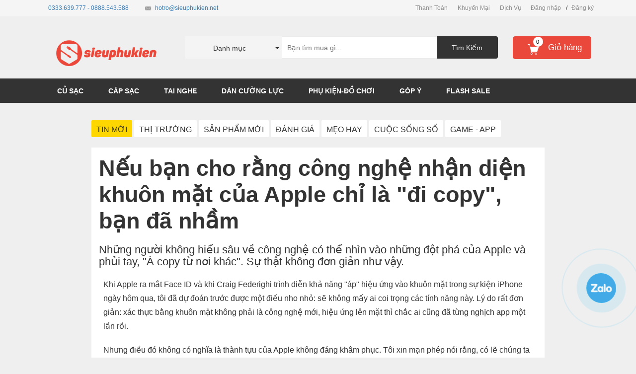

--- FILE ---
content_type: text/html; charset=utf-8
request_url: https://sieuphukien.net/neu-ban-cho-rang-cong-nghe-nhan-dien-khuon-mat-cua-apple-chi-la-di-copy-ban-da-n
body_size: 110867
content:
<!DOCTYPE html>
<html lang="vi">
	<head> 
		<meta name="google-site-verification" content="D97hvnyMzgq01cZj5M1c8YRbDWSj-Az1znvTo_STlSc" />
		<meta name="google-site-verification" content="MV7im0i0Mj74_S_iOuhrhdk1O551vq5TvTYUaUF4vQY" />
		<meta charset="utf-8">
		<title> 
			Nếu bạn cho rằng công nghệ nhận diện khuôn mặt của Apple chỉ là "đi co &ndash; Siêu Phụ Kiện 
		</title> 
		 
		<meta name="description" content="Những người không hiểu sâu về công nghệ có thể nhìn vào những đột phá của Apple và phủi tay, "À copy từ nơi khác". Sự thật không đơn giản như vậy. Khi Apple ra" />
		 

		<meta name="keywords" content="Dán cường lực, Pin sạc điện thoại, Cáp điện thoại, Sạc Điện Thoại Chính Hãng, Tai Nghe Samsung Level U Pro,LG HBS-920, Siêu Phụ Kiện, sieuphukien.net, sieuphukien" />

		<meta name="google-site-verification" content="SbPq3EzZVqrUqGH2e-yYc-n__ACfPv2bL6oCsnJNJyk" />
		<meta name="google-site-verification" content="SUZd1lFnabSnQ0Z8eHWo7Ee_Zu4AWOdp3_3IAHEYpaQ" />

		<meta name="google" content="nositelinkssearchbox" />
		<meta property="fb:pages" content="179755512421440" />
		
<meta property="og:type" content="article">
<meta property="og:title" content="Nếu bạn cho rằng c&#244;ng nghệ nhận diện khu&#244;n mặt của Apple chỉ l&#224; &quot;đi copy&quot;, bạn đ&#227; nhầm">
<meta property="og:image" content="=//bizweb.dktcdn.net/thumb/grande/100/184/165/articles/faceidta-846110596-1505303939909.jpg?v=1505468690397">
<meta property="og:image:secure_url" content="https://bizweb.dktcdn.net/thumb/grande/100/184/165/articles/faceidta-846110596-1505303939909.jpg?v=1505468690397">


<meta property="og:description" content="Những người kh&#244;ng hiểu s&#226;u về c&#244;ng nghệ c&#243; thể nh&#236;n v&#224;o những đột ph&#225; của Apple v&#224; phủi tay, &quot;&#192; copy từ nơi kh&#225;c&quot;. Sự thật kh&#244;ng đơn giản như vậy. Khi Apple ra">

<meta property="og:url" content="https://sieuphukien.net/neu-ban-cho-rang-cong-nghe-nhan-dien-khuon-mat-cua-apple-chi-la-di-copy-ban-da-n">
<meta property="og:site_name" content="Siêu Phụ Kiện">
<meta property="og:type" content="website">
<meta property="og:title" content="Nếu bạn cho rằng c&#244;ng nghệ nhận diện khu&#244;n mặt của Apple chỉ l&#224; &quot;đi co">
<meta property="og:image:secure_url" content="https://bizweb.dktcdn.net/100/184/165/themes/638742/assets/logo.png?1744031920060">
<meta property="fb:app_id" content="1628697490761708">
		<style type="text/css">
	/*!
 * Bootstrap v3.3.1 (http://getbootstrap.com)
 * Copyright 2011-2014 Twitter, Inc.
 * Licensed under MIT (https://github.com/twbs/bootstrap/blob/master/LICENSE)
 *//*! normalize.css v3.0.2 | MIT License | git.io/normalize */html {
	font-family: sans-serif;
	-webkit-text-size-adjust: 100%;
	-ms-text-size-adjust: 100%
}
body {
	margin: 0
}
article, aside, details, figcaption, figure, footer, header, hgroup, main, menu, nav, section, summary {
	display: block;
}
audio, canvas, progress, video {
	display: inline-block;
	vertical-align: baseline
}
audio:not([controls]) {
	display: none;
	height: 0
}
[hidden], template {
display:none
}
a {
	background-color: transparent
}
a:active, a:hover {
	outline: 0
}
abbr[title] {
	border-bottom: 1px dotted
}
b, strong {
	font-weight: 700
}
dfn {
	font-style: italic
}
h1 {
	margin: .67em 0;
	font-size: 2em
}
mark {
	color: #000;
	background: #ff0
}
small {
	font-size: 80%
}
sub, sup {
	position: relative;
	font-size: 75%;
	line-height: 0;
	vertical-align: baseline
}
sup {
	top: -.5em
}
sub {
	bottom: -.25em
}
img {
	border: 0
}
svg:not(:root) {
	overflow: hidden
}
figure {
	margin: 1em 40px
}
hr {
	height: 0;
	-webkit-box-sizing: content-box;
	-moz-box-sizing: content-box;
	box-sizing: content-box
}
pre {
	overflow: auto
}
code, kbd, pre, samp {
	font-family: monospace, monospace;
	font-size: 1em
}
button, input, optgroup, select, textarea {
	margin: 0;
	font: inherit;
	color: inherit
}
button {
	overflow: visible
}
button, select {
	text-transform: none
}
button, html input[type=button], input[type=reset], input[type=submit] {
	-webkit-appearance: button;
	cursor: pointer
}
button[disabled], html input[disabled] {
	cursor: default
}
button::-moz-focus-inner, input::-moz-focus-inner {
padding:0;
border:0
}
input {
	line-height: normal
}
input[type=checkbox], input[type=radio] {
	-webkit-box-sizing: border-box;
	-moz-box-sizing: border-box;
	box-sizing: border-box;
	padding: 0
}
input[type=number]::-webkit-inner-spin-button, input[type=number]::-webkit-outer-spin-button {
height:auto
}
input[type=search] {
	-webkit-box-sizing: content-box;
	-moz-box-sizing: content-box;
	box-sizing: content-box;
	-webkit-appearance: textfield
}
input[type=search]::-webkit-search-cancel-button, input[type=search]::-webkit-search-decoration {
-webkit-appearance:none
}
fieldset {
	padding: .35em .625em .75em;
	margin: 0 2px;
	border: 1px solid silver
}
legend {
	padding: 0;
	border: 0
}
textarea {
	overflow: auto
}
optgroup {
	font-weight: 700
}
table {
	border-spacing: 0;
	border-collapse: collapse
}
td, th {
	padding: 0
}/*! Source: https://github.com/h5bp/html5-boilerplate/blob/master/src/css/main.css */
@media print {
*, :before, :after {
	color: #000!important;
	text-shadow: none!important;
	background: transparent!important;
	-webkit-box-shadow: none!important;
	box-shadow: none!important
}
a, a:visited {
	text-decoration: underline
}
a[href]:after {
	content: " (" attr(href) ")"
}
abbr[title]:after {
	content: " (" attr(title) ")"
}
a[href^="#"]:after, a[href^="javascript:"]:after {
	content: ""
}
pre, blockquote {
	border: 1px solid #999;
	page-break-inside: avoid
}
thead {
	display: table-header-group
}
tr, img {
	page-break-inside: avoid
}
img {
	max-width: 100%!important
}
p, h2, h3 {
	orphans: 3;
	widows: 3
}
h2, h3 {
	page-break-after: avoid
}
select {
	background: #fff!important
}
.navbar {
	display: none
}
.btn>.caret, .dropup>.btn>.caret {
	border-top-color: #000!important
}
.label {
	border: 1px solid #000
}
.table {
	border-collapse: collapse!important
}
.table td, .table th {
	background-color: #fff!important
}
.table-bordered th, .table-bordered td {
	border: 1px solid #ddd!important
}
}
@font-face {
	font-family: 'Glyphicons Halflings';
	src: url(glyphicons-halflings-regular.eot);
	src: url(glyphicons-halflings-regular.eot?#iefix) format('embedded-opentype'), url(glyphicons-halflings-regular.woff) format('woff'), url(glyphicons-halflings-regular.ttf) format('truetype'), url(glyphicons-halflings-regular.svg#glyphicons_halflingsregular) format('svg')
}
.glyphicon {
	position: relative;
	top: 1px;
	display: inline-block;
	font-family: 'Glyphicons Halflings';
	font-style: normal;
	font-weight: 400;
	line-height: 1;
	-webkit-font-smoothing: antialiased;
	-moz-osx-font-smoothing: grayscale
}
.glyphicon-asterisk:before {
	content: "\2a"
}
.glyphicon-plus:before {
	content: "\2b"
}
.glyphicon-euro:before, .glyphicon-eur:before {
	content: "\20ac"
}
.glyphicon-minus:before {
	content: "\2212"
}
.glyphicon-cloud:before {
	content: "\2601"
}
.glyphicon-envelope:before {
	content: "\2709"
}
.glyphicon-pencil:before {
	content: "\270f"
}
.glyphicon-glass:before {
	content: "\e001"
}
.glyphicon-music:before {
	content: "\e002"
}
.glyphicon-search:before {
	content: "\e003"
}
.glyphicon-heart:before {
	content: "\e005"
}
.glyphicon-star:before {
	content: "\e006"
}
.glyphicon-star-empty:before {
	content: "\e007"
}
.glyphicon-user:before {
	content: "\e008"
}
.glyphicon-film:before {
	content: "\e009"
}
.glyphicon-th-large:before {
	content: "\e010"
}
.glyphicon-th:before {
	content: "\e011"
}
.glyphicon-th-list:before {
	content: "\e012"
}
.glyphicon-ok:before {
	content: "\e013"
}
.glyphicon-remove:before {
	content: "\e014"
}
.glyphicon-zoom-in:before {
	content: "\e015"
}
.glyphicon-zoom-out:before {
	content: "\e016"
}
.glyphicon-off:before {
	content: "\e017"
}
.glyphicon-signal:before {
	content: "\e018"
}
.glyphicon-cog:before {
	content: "\e019"
}
.glyphicon-trash:before {
	content: "\e020"
}
.glyphicon-home:before {
	content: "\e021"
}
.glyphicon-file:before {
	content: "\e022"
}
.glyphicon-time:before {
	content: "\e023"
}
.glyphicon-road:before {
	content: "\e024"
}
.glyphicon-download-alt:before {
	content: "\e025"
}
.glyphicon-download:before {
	content: "\e026"
}
.glyphicon-upload:before {
	content: "\e027"
}
.glyphicon-inbox:before {
	content: "\e028"
}
.glyphicon-play-circle:before {
	content: "\e029"
}
.glyphicon-repeat:before {
	content: "\e030"
}
.glyphicon-refresh:before {
	content: "\e031"
}
.glyphicon-list-alt:before {
	content: "\e032"
}
.glyphicon-lock:before {
	content: "\e033"
}
.glyphicon-flag:before {
	content: "\e034"
}
.glyphicon-headphones:before {
	content: "\e035"
}
.glyphicon-volume-off:before {
	content: "\e036"
}
.glyphicon-volume-down:before {
	content: "\e037"
}
.glyphicon-volume-up:before {
	content: "\e038"
}
.glyphicon-qrcode:before {
	content: "\e039"
}
.glyphicon-barcode:before {
	content: "\e040"
}
.glyphicon-tag:before {
	content: "\e041"
}
.glyphicon-tags:before {
	content: "\e042"
}
.glyphicon-book:before {
	content: "\e043"
}
.glyphicon-bookmark:before {
	content: "\e044"
}
.glyphicon-print:before {
	content: "\e045"
}
.glyphicon-camera:before {
	content: "\e046"
}
.glyphicon-font:before {
	content: "\e047"
}
.glyphicon-bold:before {
	content: "\e048"
}
.glyphicon-italic:before {
	content: "\e049"
}
.glyphicon-text-height:before {
	content: "\e050"
}
.glyphicon-text-width:before {
	content: "\e051"
}
.glyphicon-align-left:before {
	content: "\e052"
}
.glyphicon-align-center:before {
	content: "\e053"
}
.glyphicon-align-right:before {
	content: "\e054"
}
.glyphicon-align-justify:before {
	content: "\e055"
}
.glyphicon-list:before {
	content: "\e056"
}
.glyphicon-indent-left:before {
	content: "\e057"
}
.glyphicon-indent-right:before {
	content: "\e058"
}
.glyphicon-facetime-video:before {
	content: "\e059"
}
.glyphicon-picture:before {
	content: "\e060"
}
.glyphicon-map-marker:before {
	content: "\e062"
}
.glyphicon-adjust:before {
	content: "\e063"
}
.glyphicon-tint:before {
	content: "\e064"
}
.glyphicon-edit:before {
	content: "\e065"
}
.glyphicon-share:before {
	content: "\e066"
}
.glyphicon-check:before {
	content: "\e067"
}
.glyphicon-move:before {
	content: "\e068"
}
.glyphicon-step-backward:before {
	content: "\e069"
}
.glyphicon-fast-backward:before {
	content: "\e070"
}
.glyphicon-backward:before {
	content: "\e071"
}
.glyphicon-play:before {
	content: "\e072"
}
.glyphicon-pause:before {
	content: "\e073"
}
.glyphicon-stop:before {
	content: "\e074"
}
.glyphicon-forward:before {
	content: "\e075"
}
.glyphicon-fast-forward:before {
	content: "\e076"
}
.glyphicon-step-forward:before {
	content: "\e077"
}
.glyphicon-eject:before {
	content: "\e078"
}
.glyphicon-chevron-left:before {
	content: "\e079"
}
.glyphicon-chevron-right:before {
	content: "\e080"
}
.glyphicon-plus-sign:before {
	content: "\e081"
}
.glyphicon-minus-sign:before {
	content: "\e082"
}
.glyphicon-remove-sign:before {
	content: "\e083"
}
.glyphicon-ok-sign:before {
	content: "\e084"
}
.glyphicon-question-sign:before {
	content: "\e085"
}
.glyphicon-info-sign:before {
	content: "\e086"
}
.glyphicon-screenshot:before {
	content: "\e087"
}
.glyphicon-remove-circle:before {
	content: "\e088"
}
.glyphicon-ok-circle:before {
	content: "\e089"
}
.glyphicon-ban-circle:before {
	content: "\e090"
}
.glyphicon-arrow-left:before {
	content: "\e091"
}
.glyphicon-arrow-right:before {
	content: "\e092"
}
.glyphicon-arrow-up:before {
	content: "\e093"
}
.glyphicon-arrow-down:before {
	content: "\e094"
}
.glyphicon-share-alt:before {
	content: "\e095"
}
.glyphicon-resize-full:before {
	content: "\e096"
}
.glyphicon-resize-small:before {
	content: "\e097"
}
.glyphicon-exclamation-sign:before {
	content: "\e101"
}
.glyphicon-gift:before {
	content: "\e102"
}
.glyphicon-leaf:before {
	content: "\e103"
}
.glyphicon-fire:before {
	content: "\e104"
}
.glyphicon-eye-open:before {
	content: "\e105"
}
.glyphicon-eye-close:before {
	content: "\e106"
}
.glyphicon-warning-sign:before {
	content: "\e107"
}
.glyphicon-plane:before {
	content: "\e108"
}
.glyphicon-calendar:before {
	content: "\e109"
}
.glyphicon-random:before {
	content: "\e110"
}
.glyphicon-comment:before {
	content: "\e111"
}
.glyphicon-magnet:before {
	content: "\e112"
}
.glyphicon-chevron-up:before {
	content: "\e113"
}
.glyphicon-chevron-down:before {
	content: "\e114"
}
.glyphicon-retweet:before {
	content: "\e115"
}
.glyphicon-shopping-cart:before {
	content: "\e116"
}
.glyphicon-folder-close:before {
	content: "\e117"
}
.glyphicon-folder-open:before {
	content: "\e118"
}
.glyphicon-resize-vertical:before {
	content: "\e119"
}
.glyphicon-resize-horizontal:before {
	content: "\e120"
}
.glyphicon-hdd:before {
	content: "\e121"
}
.glyphicon-bullhorn:before {
	content: "\e122"
}
.glyphicon-bell:before {
	content: "\e123"
}
.glyphicon-certificate:before {
	content: "\e124"
}
.glyphicon-thumbs-up:before {
	content: "\e125"
}
.glyphicon-thumbs-down:before {
	content: "\e126"
}
.glyphicon-hand-right:before {
	content: "\e127"
}
.glyphicon-hand-left:before {
	content: "\e128"
}
.glyphicon-hand-up:before {
	content: "\e129"
}
.glyphicon-hand-down:before {
	content: "\e130"
}
.glyphicon-circle-arrow-right:before {
	content: "\e131"
}
.glyphicon-circle-arrow-left:before {
	content: "\e132"
}
.glyphicon-circle-arrow-up:before {
	content: "\e133"
}
.glyphicon-circle-arrow-down:before {
	content: "\e134"
}
.glyphicon-globe:before {
	content: "\e135"
}
.glyphicon-wrench:before {
	content: "\e136"
}
.glyphicon-tasks:before {
	content: "\e137"
}
.glyphicon-filter:before {
	content: "\e138"
}
.glyphicon-briefcase:before {
	content: "\e139"
}
.glyphicon-fullscreen:before {
	content: "\e140"
}
.glyphicon-dashboard:before {
	content: "\e141"
}
.glyphicon-paperclip:before {
	content: "\e142"
}
.glyphicon-heart-empty:before {
	content: "\e143"
}
.glyphicon-link:before {
	content: "\e144"
}
.glyphicon-phone:before {
	content: "\e145"
}
.glyphicon-pushpin:before {
	content: "\e146"
}
.glyphicon-usd:before {
	content: "\e148"
}
.glyphicon-gbp:before {
	content: "\e149"
}
.glyphicon-sort:before {
	content: "\e150"
}
.glyphicon-sort-by-alphabet:before {
	content: "\e151"
}
.glyphicon-sort-by-alphabet-alt:before {
	content: "\e152"
}
.glyphicon-sort-by-order:before {
	content: "\e153"
}
.glyphicon-sort-by-order-alt:before {
	content: "\e154"
}
.glyphicon-sort-by-attributes:before {
	content: "\e155"
}
.glyphicon-sort-by-attributes-alt:before {
	content: "\e156"
}
.glyphicon-unchecked:before {
	content: "\e157"
}
.glyphicon-expand:before {
	content: "\e158"
}
.glyphicon-collapse-down:before {
	content: "\e159"
}
.glyphicon-collapse-up:before {
	content: "\e160"
}
.glyphicon-log-in:before {
	content: "\e161"
}
.glyphicon-flash:before {
	content: "\e162"
}
.glyphicon-log-out:before {
	content: "\e163"
}
.glyphicon-new-window:before {
	content: "\e164"
}
.glyphicon-record:before {
	content: "\e165"
}
.glyphicon-save:before {
	content: "\e166"
}
.glyphicon-open:before {
	content: "\e167"
}
.glyphicon-saved:before {
	content: "\e168"
}
.glyphicon-import:before {
	content: "\e169"
}
.glyphicon-export:before {
	content: "\e170"
}
.glyphicon-send:before {
	content: "\e171"
}
.glyphicon-floppy-disk:before {
	content: "\e172"
}
.glyphicon-floppy-saved:before {
	content: "\e173"
}
.glyphicon-floppy-remove:before {
	content: "\e174"
}
.glyphicon-floppy-save:before {
	content: "\e175"
}
.glyphicon-floppy-open:before {
	content: "\e176"
}
.glyphicon-credit-card:before {
	content: "\e177"
}
.glyphicon-transfer:before {
	content: "\e178"
}
.glyphicon-cutlery:before {
	content: "\e179"
}
.glyphicon-header:before {
	content: "\e180"
}
.glyphicon-compressed:before {
	content: "\e181"
}
.glyphicon-earphone:before {
	content: "\e182"
}
.glyphicon-phone-alt:before {
	content: "\e183"
}
.glyphicon-tower:before {
	content: "\e184"
}
.glyphicon-stats:before {
	content: "\e185"
}
.glyphicon-sd-video:before {
	content: "\e186"
}
.glyphicon-hd-video:before {
	content: "\e187"
}
.glyphicon-subtitles:before {
	content: "\e188"
}
.glyphicon-sound-stereo:before {
	content: "\e189"
}
.glyphicon-sound-dolby:before {
	content: "\e190"
}
.glyphicon-sound-5-1:before {
	content: "\e191"
}
.glyphicon-sound-6-1:before {
	content: "\e192"
}
.glyphicon-sound-7-1:before {
	content: "\e193"
}
.glyphicon-copyright-mark:before {
	content: "\e194"
}
.glyphicon-registration-mark:before {
	content: "\e195"
}
.glyphicon-cloud-download:before {
	content: "\e197"
}
.glyphicon-cloud-upload:before {
	content: "\e198"
}
.glyphicon-tree-conifer:before {
	content: "\e199"
}
.glyphicon-tree-deciduous:before {
	content: "\e200"
}
* {
	-webkit-box-sizing: border-box;
	-moz-box-sizing: border-box;
	box-sizing: border-box
}
:before, :after {
	-webkit-box-sizing: border-box;
	-moz-box-sizing: border-box;
	box-sizing: border-box
}
html {
	font-size: 10px;
	-webkit-tap-highlight-color: rgba(0,0,0,0)
}
body {
	font-family: "Helvetica Neue", Helvetica, Arial, sans-serif;
	font-size: 14px;
	line-height: 1.42857143;
	color: #333;
	background-color: #fff
}
input, button, select, textarea {
	font-family: inherit;
	font-size: inherit;
	line-height: inherit
}
a {
	color: #337ab7;
	text-decoration: none
}
a:hover, a:focus {
	color: #23527c;
	text-decoration: underline
}
a:focus {
	outline: thin dotted;
	outline: 5px auto -webkit-focus-ring-color;
	outline-offset: -2px
}
figure {
	margin: 0
}
img {
	vertical-align: middle
}
.img-responsive, .thumbnail>img, .thumbnail a>img, .carousel-inner>.item>img, .carousel-inner>.item>a>img {
	display: block;
	max-width: 100%;
	height: auto
}
.img-rounded {
	border-radius: 6px
}
.img-thumbnail {
	display: inline-block;
	max-width: 100%;
	height: auto;
	padding: 4px;
	line-height: 1.42857143;
	background-color: #fff;
	border: 1px solid #ddd;
	border-radius: 4px;
	-webkit-transition: all .2s ease-in-out;
	-o-transition: all .2s ease-in-out;
	transition: all .2s ease-in-out
}
.img-circle {
	border-radius: 50%
}
hr {
	margin-top: 20px;
	margin-bottom: 20px;
	border: 0;
	border-top: 1px solid #eee
}
.sr-only {
	position: absolute;
	width: 1px;
	height: 1px;
	padding: 0;
	margin: -1px;
	overflow: hidden;
	clip: rect(0,0,0,0);
	border: 0
}
.sr-only-focusable:active, .sr-only-focusable:focus {
	position: static;
	width: auto;
	height: auto;
	margin: 0;
	overflow: visible;
	clip: auto
}
h1, h2, h3, h4, h5, h6, .h1, .h2, .h3, .h4, .h5, .h6 {
	font-family: inherit;
	font-weight: 500;
	line-height: 1.1;
	color: inherit
}
h1 small, h2 small, h3 small, h4 small, h5 small, h6 small, .h1 small, .h2 small, .h3 small, .h4 small, .h5 small, .h6 small, h1 .small, h2 .small, h3 .small, h4 .small, h5 .small, h6 .small, .h1 .small, .h2 .small, .h3 .small, .h4 .small, .h5 .small, .h6 .small {
	font-weight: 400;
	line-height: 1;
	color: #777
}
h1, .h1, h2, .h2, h3, .h3 {
	margin-top: 20px;
	margin-bottom: 10px
}
h1 small, .h1 small, h2 small, .h2 small, h3 small, .h3 small, h1 .small, .h1 .small, h2 .small, .h2 .small, h3 .small, .h3 .small {
	font-size: 65%
}
h4, .h4, h5, .h5, h6, .h6 {
	margin-top: 10px;
	margin-bottom: 10px
}
h4 small, .h4 small, h5 small, .h5 small, h6 small, .h6 small, h4 .small, .h4 .small, h5 .small, .h5 .small, h6 .small, .h6 .small {
	font-size: 75%
}
h1, .h1 {
	font-size: 36px
}
h2, .h2 {
	font-size: 30px
}
h3, .h3 {
	font-size: 24px
}
h4, .h4 {
	font-size: 18px
}
h5, .h5 {
	font-size: 14px
}
h6, .h6 {
	font-size: 12px
}
p {
	margin: 0 0 10px
}
.lead {
	margin-bottom: 20px;
	font-size: 16px;
	font-weight: 300;
	line-height: 1.4
}
@media (min-width:768px) {
.lead {
	font-size: 21px
}
}
small, .small {
	font-size: 85%
}
mark, .mark {
	padding: .2em;
	background-color: #fcf8e3
}
.text-left {
	text-align: left
}
.text-right {
	text-align: right
}
.text-center {
	text-align: center
}
.text-justify {
	text-align: justify
}
.text-nowrap {
	white-space: nowrap
}
.text-lowercase {
	text-transform: lowercase
}
.text-uppercase {
	text-transform: uppercase
}
.text-capitalize {
	text-transform: capitalize
}
.text-muted {
	color: #777
}
.text-primary {
	color: #337ab7
}
a.text-primary:hover {
	color: #286090
}
.text-success {
	color: #3c763d
}
a.text-success:hover {
	color: #2b542c
}
.text-info {
	color: #31708f
}
a.text-info:hover {
	color: #245269
}
.text-warning {
	color: #8a6d3b
}
a.text-warning:hover {
	color: #66512c
}
.text-danger {
	color: #a94442
}
a.text-danger:hover {
	color: #843534
}
.bg-primary {
	color: #fff;
	background-color: #337ab7
}
a.bg-primary:hover {
	background-color: #286090
}
.bg-success {
	background-color: #dff0d8
}
a.bg-success:hover {
	background-color: #c1e2b3
}
.bg-info {
	background-color: #d9edf7
}
a.bg-info:hover {
	background-color: #afd9ee
}
.bg-warning {
	background-color: #fcf8e3
}
a.bg-warning:hover {
	background-color: #f7ecb5
}
.bg-danger {
	background-color: #f2dede
}
a.bg-danger:hover {
	background-color: #e4b9b9
}
.page-header {
	padding-bottom: 9px;
	margin: 40px 0 20px;
	border-bottom: 1px solid #eee
}
ul, ol {
	margin-top: 0;
	margin-bottom: 10px
}
ul ul, ol ul, ul ol, ol ol {
	margin-bottom: 0
}
.list-unstyled {
	padding-left: 0;
	list-style: none
}
.list-inline {
	padding-left: 0;
	margin-left: -5px;
	list-style: none
}
.list-inline>li {
	display: inline-block;
	padding-right: 5px;
	padding-left: 5px
}
dl {
	margin-top: 0;
	margin-bottom: 20px
}
dt, dd {
	line-height: 1.42857143
}
dt {
	font-weight: 700
}
dd {
	margin-left: 0
}
@media (min-width:768px) {
.dl-horizontal dt {
	float: left;
	width: 160px;
	overflow: hidden;
	clear: left;
	text-align: right;
	text-overflow: ellipsis;
	white-space: nowrap
}
.dl-horizontal dd {
	margin-left: 180px
}
}
abbr[title], abbr[data-original-title] {
	cursor: help;
	border-bottom: 1px dotted #777
}
.initialism {
	font-size: 90%;
	text-transform: uppercase
}
blockquote {
	padding: 10px 20px;
	margin: 0 0 20px;
	font-size: 17.5px;
	border-left: 5px solid #eee
}
blockquote p:last-child, blockquote ul:last-child, blockquote ol:last-child {
	margin-bottom: 0
}
blockquote footer, blockquote small, blockquote .small {
	display: block;
	font-size: 80%;
	line-height: 1.42857143;
	color: #777
}
blockquote footer:before, blockquote small:before, blockquote .small:before {
	content: '\2014 \00A0'
}
.blockquote-reverse, blockquote.pull-right {
	padding-right: 15px;
	padding-left: 0;
	text-align: right;
	border-right: 5px solid #eee;
	border-left: 0
}
.blockquote-reverse footer:before, blockquote.pull-right footer:before, .blockquote-reverse small:before, blockquote.pull-right small:before, .blockquote-reverse .small:before, blockquote.pull-right .small:before {
	content: ''
}
.blockquote-reverse footer:after, blockquote.pull-right footer:after, .blockquote-reverse small:after, blockquote.pull-right small:after, .blockquote-reverse .small:after, blockquote.pull-right .small:after {
	content: '\00A0 \2014'
}
address {
	margin-bottom: 20px;
	font-style: normal;
	line-height: 1.42857143
}
code, kbd, pre, samp {
	font-family: Menlo, Monaco, Consolas, "Courier New", monospace
}
code {
	padding: 2px 4px;
	font-size: 90%;
	color: #c7254e;
	background-color: #f9f2f4;
	border-radius: 4px
}
kbd {
	padding: 2px 4px;
	font-size: 90%;
	color: #fff;
	background-color: #333;
	border-radius: 3px;
	-webkit-box-shadow: inset 0 -1px 0 rgba(0,0,0,.25);
	box-shadow: inset 0 -1px 0 rgba(0,0,0,.25)
}
kbd kbd {
	padding: 0;
	font-size: 100%;
	font-weight: 700;
	-webkit-box-shadow: none;
	box-shadow: none
}
pre {
	display: block;
	padding: 9.5px;
	margin: 0 0 10px;
	font-size: 13px;
	line-height: 1.42857143;
	color: #333;
	word-break: break-all;
	word-wrap: break-word;
	background-color: #f5f5f5;
	border: 1px solid #ccc;
	border-radius: 4px
}
pre code {
	padding: 0;
	font-size: inherit;
	color: inherit;
	white-space: pre-wrap;
	background-color: transparent;
	border-radius: 0
}
.pre-scrollable {
	max-height: 340px;
	overflow-y: scroll
}
.container {
	padding-right: 15px;
	padding-left: 15px;
	margin-right: auto;
	margin-left: auto
}
@media (min-width:768px) {
.container {
	width: 750px
}
}
@media (min-width:992px) {
.container {
	width: 970px
}
}
@media (min-width:1200px) {
.container {
	width: 1170px
}
}
.container-fluid {
	padding-right: 15px;
	padding-left: 15px;
	margin-right: auto;
	margin-left: auto
}
.row {
	margin-right: -15px;
	margin-left: -15px
}
.col-xs-1, .col-sm-1, .col-md-1, .col-lg-1, .col-xs-2, .col-sm-2, .col-md-2, .col-lg-2, .col-xs-3, .col-sm-3, .col-md-3, .col-lg-3, .col-xs-4, .col-sm-4, .col-md-4, .col-lg-4, .col-xs-5, .col-sm-5, .col-md-5, .col-lg-5, .col-xs-6, .col-sm-6, .col-md-6, .col-lg-6, .col-xs-7, .col-sm-7, .col-md-7, .col-lg-7, .col-xs-8, .col-sm-8, .col-md-8, .col-lg-8, .col-xs-9, .col-sm-9, .col-md-9, .col-lg-9, .col-xs-10, .col-sm-10, .col-md-10, .col-lg-10, .col-xs-11, .col-sm-11, .col-md-11, .col-lg-11, .col-xs-12, .col-sm-12, .col-md-12, .col-lg-12 {
	position: relative;
	min-height: 1px;
	padding-right: 15px;
	padding-left: 15px
}
.col-xs-1, .col-xs-2, .col-xs-3, .col-xs-4, .col-xs-5, .col-xs-6, .col-xs-7, .col-xs-8, .col-xs-9, .col-xs-10, .col-xs-11, .col-xs-12 {
	float: left
}
.col-xs-12 {
	width: 100%
}
.col-xs-11 {
	width: 91.66666667%
}
.col-xs-10 {
	width: 83.33333333%
}
.col-xs-9 {
	width: 75%
}
.col-xs-8 {
	width: 66.66666667%
}
.col-xs-7 {
	width: 58.33333333%
}
.col-xs-6 {
	width: 50%
}
.col-xs-5 {
	width: 41.66666667%
}
.col-xs-4 {
	width: 33.33333333%
}
.col-xs-3 {
	width: 25%
}
.col-xs-2 {
	width: 16.66666667%
}
.col-xs-1 {
	width: 8.33333333%
}
.col-xs-pull-12 {
	right: 100%
}
.col-xs-pull-11 {
	right: 91.66666667%
}
.col-xs-pull-10 {
	right: 83.33333333%
}
.col-xs-pull-9 {
	right: 75%
}
.col-xs-pull-8 {
	right: 66.66666667%
}
.col-xs-pull-7 {
	right: 58.33333333%
}
.col-xs-pull-6 {
	right: 50%
}
.col-xs-pull-5 {
	right: 41.66666667%
}
.col-xs-pull-4 {
	right: 33.33333333%
}
.col-xs-pull-3 {
	right: 25%
}
.col-xs-pull-2 {
	right: 16.66666667%
}
.col-xs-pull-1 {
	right: 8.33333333%
}
.col-xs-pull-0 {
	right: auto
}
.col-xs-push-12 {
	left: 100%
}
.col-xs-push-11 {
	left: 91.66666667%
}
.col-xs-push-10 {
	left: 83.33333333%
}
.col-xs-push-9 {
	left: 75%
}
.col-xs-push-8 {
	left: 66.66666667%
}
.col-xs-push-7 {
	left: 58.33333333%
}
.col-xs-push-6 {
	left: 50%
}
.col-xs-push-5 {
	left: 41.66666667%
}
.col-xs-push-4 {
	left: 33.33333333%
}
.col-xs-push-3 {
	left: 25%
}
.col-xs-push-2 {
	left: 16.66666667%
}
.col-xs-push-1 {
	left: 8.33333333%
}
.col-xs-push-0 {
	left: auto
}
.col-xs-offset-12 {
	margin-left: 100%
}
.col-xs-offset-11 {
	margin-left: 91.66666667%
}
.col-xs-offset-10 {
	margin-left: 83.33333333%
}
.col-xs-offset-9 {
	margin-left: 75%
}
.col-xs-offset-8 {
	margin-left: 66.66666667%
}
.col-xs-offset-7 {
	margin-left: 58.33333333%
}
.col-xs-offset-6 {
	margin-left: 50%
}
.col-xs-offset-5 {
	margin-left: 41.66666667%
}
.col-xs-offset-4 {
	margin-left: 33.33333333%
}
.col-xs-offset-3 {
	margin-left: 25%
}
.col-xs-offset-2 {
	margin-left: 16.66666667%
}
.col-xs-offset-1 {
	margin-left: 8.33333333%
}
.col-xs-offset-0 {
	margin-left: 0
}
@media (min-width:768px) {
.col-sm-1, .col-sm-2, .col-sm-3, .col-sm-4, .col-sm-5, .col-sm-6, .col-sm-7, .col-sm-8, .col-sm-9, .col-sm-10, .col-sm-11, .col-sm-12 {
	float: left
}
.col-sm-12 {
	width: 100%
}
.col-sm-11 {
	width: 91.66666667%
}
.col-sm-10 {
	width: 83.33333333%
}
.col-sm-9 {
	width: 75%
}
.col-sm-8 {
	width: 66.66666667%
}
.col-sm-7 {
	width: 58.33333333%
}
.col-sm-6 {
	width: 50%
}
.col-sm-5 {
	width: 41.66666667%
}
.col-sm-4 {
	width: 33.33333333%
}
.col-sm-3 {
	width: 25%
}
.col-sm-2 {
	width: 16.66666667%
}
.col-sm-1 {
	width: 8.33333333%
}
.col-sm-pull-12 {
	right: 100%
}
.col-sm-pull-11 {
	right: 91.66666667%
}
.col-sm-pull-10 {
	right: 83.33333333%
}
.col-sm-pull-9 {
	right: 75%
}
.col-sm-pull-8 {
	right: 66.66666667%
}
.col-sm-pull-7 {
	right: 58.33333333%
}
.col-sm-pull-6 {
	right: 50%
}
.col-sm-pull-5 {
	right: 41.66666667%
}
.col-sm-pull-4 {
	right: 33.33333333%
}
.col-sm-pull-3 {
	right: 25%
}
.col-sm-pull-2 {
	right: 16.66666667%
}
.col-sm-pull-1 {
	right: 8.33333333%
}
.col-sm-pull-0 {
	right: auto
}
.col-sm-push-12 {
	left: 100%
}
.col-sm-push-11 {
	left: 91.66666667%
}
.col-sm-push-10 {
	left: 83.33333333%
}
.col-sm-push-9 {
	left: 75%
}
.col-sm-push-8 {
	left: 66.66666667%
}
.col-sm-push-7 {
	left: 58.33333333%
}
.col-sm-push-6 {
	left: 50%
}
.col-sm-push-5 {
	left: 41.66666667%
}
.col-sm-push-4 {
	left: 33.33333333%
}
.col-sm-push-3 {
	left: 25%
}
.col-sm-push-2 {
	left: 16.66666667%
}
.col-sm-push-1 {
	left: 8.33333333%
}
.col-sm-push-0 {
	left: auto
}
.col-sm-offset-12 {
	margin-left: 100%
}
.col-sm-offset-11 {
	margin-left: 91.66666667%
}
.col-sm-offset-10 {
	margin-left: 83.33333333%
}
.col-sm-offset-9 {
	margin-left: 75%
}
.col-sm-offset-8 {
	margin-left: 66.66666667%
}
.col-sm-offset-7 {
	margin-left: 58.33333333%
}
.col-sm-offset-6 {
	margin-left: 50%
}
.col-sm-offset-5 {
	margin-left: 41.66666667%
}
.col-sm-offset-4 {
	margin-left: 33.33333333%
}
.col-sm-offset-3 {
	margin-left: 25%
}
.col-sm-offset-2 {
	margin-left: 16.66666667%
}
.col-sm-offset-1 {
	margin-left: 8.33333333%
}
.col-sm-offset-0 {
	margin-left: 0
}
}
@media (min-width:992px) {
.col-md-1, .col-md-2, .col-md-3, .col-md-4, .col-md-5, .col-md-6, .col-md-7, .col-md-8, .col-md-9, .col-md-10, .col-md-11, .col-md-12 {
	float: left
}
.col-md-12 {
	width: 100%
}
.col-md-11 {
	width: 91.66666667%
}
.col-md-10 {
	width: 83.33333333%
}
.col-md-9 {
	width: 75%
}
.col-md-8 {
	width: 66.66666667%
}
.col-md-7 {
	width: 58.33333333%
}
.col-md-6 {
	width: 50%
}
.col-md-5 {
	width: 41.66666667%
}
.col-md-4 {
	width: 33.33333333%
}
.col-md-3 {
	width: 25%
}
.col-md-2 {
	width: 16.66666667%
}
.col-md-1 {
	width: 8.33333333%
}
.col-md-pull-12 {
	right: 100%
}
.col-md-pull-11 {
	right: 91.66666667%
}
.col-md-pull-10 {
	right: 83.33333333%
}
.col-md-pull-9 {
	right: 75%
}
.col-md-pull-8 {
	right: 66.66666667%
}
.col-md-pull-7 {
	right: 58.33333333%
}
.col-md-pull-6 {
	right: 50%
}
.col-md-pull-5 {
	right: 41.66666667%
}
.col-md-pull-4 {
	right: 33.33333333%
}
.col-md-pull-3 {
	right: 25%
}
.col-md-pull-2 {
	right: 16.66666667%
}
.col-md-pull-1 {
	right: 8.33333333%
}
.col-md-pull-0 {
	right: auto
}
.col-md-push-12 {
	left: 100%
}
.col-md-push-11 {
	left: 91.66666667%
}
.col-md-push-10 {
	left: 83.33333333%
}
.col-md-push-9 {
	left: 75%
}
.col-md-push-8 {
	left: 66.66666667%
}
.col-md-push-7 {
	left: 58.33333333%
}
.col-md-push-6 {
	left: 50%
}
.col-md-push-5 {
	left: 41.66666667%
}
.col-md-push-4 {
	left: 33.33333333%
}
.col-md-push-3 {
	left: 25%
}
.col-md-push-2 {
	left: 16.66666667%
}
.col-md-push-1 {
	left: 8.33333333%
}
.col-md-push-0 {
	left: auto
}
.col-md-offset-12 {
	margin-left: 100%
}
.col-md-offset-11 {
	margin-left: 91.66666667%
}
.col-md-offset-10 {
	margin-left: 83.33333333%
}
.col-md-offset-9 {
	margin-left: 75%
}
.col-md-offset-8 {
	margin-left: 66.66666667%
}
.col-md-offset-7 {
	margin-left: 58.33333333%
}
.col-md-offset-6 {
	margin-left: 50%
}
.col-md-offset-5 {
	margin-left: 41.66666667%
}
.col-md-offset-4 {
	margin-left: 33.33333333%
}
.col-md-offset-3 {
	margin-left: 25%
}
.col-md-offset-2 {
	margin-left: 16.66666667%
}
.col-md-offset-1 {
	margin-left: 8.33333333%
}
.col-md-offset-0 {
	margin-left: 0
}
}
@media (min-width:1200px) {
.col-lg-1, .col-lg-2, .col-lg-3, .col-lg-4, .col-lg-5, .col-lg-6, .col-lg-7, .col-lg-8, .col-lg-9, .col-lg-10, .col-lg-11, .col-lg-12 {
	float: left
}
.col-lg-12 {
	width: 100%
}
.col-lg-11 {
	width: 91.66666667%
}
.col-lg-10 {
	width: 83.33333333%
}
.col-lg-9 {
	width: 75%
}
.col-lg-8 {
	width: 66.66666667%
}
.col-lg-7 {
	width: 58.33333333%
}
.col-lg-6 {
	width: 50%
}
.col-lg-5 {
	width: 41.66666667%
}
.col-lg-4 {
	width: 33.33333333%
}
.col-lg-3 {
	width: 25%
}
.col-lg-2 {
	width: 16.66666667%
}
.col-lg-1 {
	width: 8.33333333%
}
.col-lg-pull-12 {
	right: 100%
}
.col-lg-pull-11 {
	right: 91.66666667%
}
.col-lg-pull-10 {
	right: 83.33333333%
}
.col-lg-pull-9 {
	right: 75%
}
.col-lg-pull-8 {
	right: 66.66666667%
}
.col-lg-pull-7 {
	right: 58.33333333%
}
.col-lg-pull-6 {
	right: 50%
}
.col-lg-pull-5 {
	right: 41.66666667%
}
.col-lg-pull-4 {
	right: 33.33333333%
}
.col-lg-pull-3 {
	right: 25%
}
.col-lg-pull-2 {
	right: 16.66666667%
}
.col-lg-pull-1 {
	right: 8.33333333%
}
.col-lg-pull-0 {
	right: auto
}
.col-lg-push-12 {
	left: 100%
}
.col-lg-push-11 {
	left: 91.66666667%
}
.col-lg-push-10 {
	left: 83.33333333%
}
.col-lg-push-9 {
	left: 75%
}
.col-lg-push-8 {
	left: 66.66666667%
}
.col-lg-push-7 {
	left: 58.33333333%
}
.col-lg-push-6 {
	left: 50%
}
.col-lg-push-5 {
	left: 41.66666667%
}
.col-lg-push-4 {
	left: 33.33333333%
}
.col-lg-push-3 {
	left: 25%
}
.col-lg-push-2 {
	left: 16.66666667%
}
.col-lg-push-1 {
	left: 8.33333333%
}
.col-lg-push-0 {
	left: auto
}
.col-lg-offset-12 {
	margin-left: 100%
}
.col-lg-offset-11 {
	margin-left: 91.66666667%
}
.col-lg-offset-10 {
	margin-left: 83.33333333%
}
.col-lg-offset-9 {
	margin-left: 75%
}
.col-lg-offset-8 {
	margin-left: 66.66666667%
}
.col-lg-offset-7 {
	margin-left: 58.33333333%
}
.col-lg-offset-6 {
	margin-left: 50%
}
.col-lg-offset-5 {
	margin-left: 41.66666667%
}
.col-lg-offset-4 {
	margin-left: 33.33333333%
}
.col-lg-offset-3 {
	margin-left: 25%
}
.col-lg-offset-2 {
	margin-left: 16.66666667%
}
.col-lg-offset-1 {
	margin-left: 8.33333333%
}
.col-lg-offset-0 {
	margin-left: 0
}
}
table {
	background-color: transparent
}
caption {
	padding-top: 8px;
	padding-bottom: 8px;
	color: #777;
	text-align: left
}
th {
	text-align: left
}
.table {
	width: 100%;
	max-width: 100%;
	margin-bottom: 20px
}
.table>thead>tr>th, .table>tbody>tr>th, .table>tfoot>tr>th, .table>thead>tr>td, .table>tbody>tr>td, .table>tfoot>tr>td {
	padding: 8px;
	line-height: 1.42857143;
	vertical-align: top;
	border-top: 1px solid #ddd
}
.table>thead>tr>th {
	vertical-align: bottom;
	border-bottom: 2px solid #ddd
}
.table>caption+thead>tr:first-child>th, .table>colgroup+thead>tr:first-child>th, .table>thead:first-child>tr:first-child>th, .table>caption+thead>tr:first-child>td, .table>colgroup+thead>tr:first-child>td, .table>thead:first-child>tr:first-child>td {
	border-top: 0
}
.table>tbody+tbody {
	border-top: 2px solid #ddd
}
.table .table {
	background-color: #fff
}
.table-condensed>thead>tr>th, .table-condensed>tbody>tr>th, .table-condensed>tfoot>tr>th, .table-condensed>thead>tr>td, .table-condensed>tbody>tr>td, .table-condensed>tfoot>tr>td {
	padding: 5px
}
.table-bordered {
	border: 1px solid #ddd
}
.table-bordered>thead>tr>th, .table-bordered>tbody>tr>th, .table-bordered>tfoot>tr>th, .table-bordered>thead>tr>td, .table-bordered>tbody>tr>td, .table-bordered>tfoot>tr>td {
	border: 1px solid #ddd
}
.table-bordered>thead>tr>th, .table-bordered>thead>tr>td {
	border-bottom-width: 2px
}
.table-striped>tbody>tr:nth-child(odd) {
	background-color: #f9f9f9
}
.table-hover>tbody>tr:hover {
	background-color: #f5f5f5
}
table col[class*=col-] {
	position: static;
	display: table-column;
	float: none
}
table td[class*=col-], table th[class*=col-] {
	position: static;
	display: table-cell;
	float: none
}
.table>thead>tr>td.active, .table>tbody>tr>td.active, .table>tfoot>tr>td.active, .table>thead>tr>th.active, .table>tbody>tr>th.active, .table>tfoot>tr>th.active, .table>thead>tr.active>td, .table>tbody>tr.active>td, .table>tfoot>tr.active>td, .table>thead>tr.active>th, .table>tbody>tr.active>th, .table>tfoot>tr.active>th {
	background-color: #f5f5f5
}
.table-hover>tbody>tr>td.active:hover, .table-hover>tbody>tr>th.active:hover, .table-hover>tbody>tr.active:hover>td, .table-hover>tbody>tr:hover>.active, .table-hover>tbody>tr.active:hover>th {
	background-color: #e8e8e8
}
.table>thead>tr>td.success, .table>tbody>tr>td.success, .table>tfoot>tr>td.success, .table>thead>tr>th.success, .table>tbody>tr>th.success, .table>tfoot>tr>th.success, .table>thead>tr.success>td, .table>tbody>tr.success>td, .table>tfoot>tr.success>td, .table>thead>tr.success>th, .table>tbody>tr.success>th, .table>tfoot>tr.success>th {
	background-color: #dff0d8
}
.table-hover>tbody>tr>td.success:hover, .table-hover>tbody>tr>th.success:hover, .table-hover>tbody>tr.success:hover>td, .table-hover>tbody>tr:hover>.success, .table-hover>tbody>tr.success:hover>th {
	background-color: #d0e9c6
}
.table>thead>tr>td.info, .table>tbody>tr>td.info, .table>tfoot>tr>td.info, .table>thead>tr>th.info, .table>tbody>tr>th.info, .table>tfoot>tr>th.info, .table>thead>tr.info>td, .table>tbody>tr.info>td, .table>tfoot>tr.info>td, .table>thead>tr.info>th, .table>tbody>tr.info>th, .table>tfoot>tr.info>th {
	background-color: #d9edf7
}
.table-hover>tbody>tr>td.info:hover, .table-hover>tbody>tr>th.info:hover, .table-hover>tbody>tr.info:hover>td, .table-hover>tbody>tr:hover>.info, .table-hover>tbody>tr.info:hover>th {
	background-color: #c4e3f3
}
.table>thead>tr>td.warning, .table>tbody>tr>td.warning, .table>tfoot>tr>td.warning, .table>thead>tr>th.warning, .table>tbody>tr>th.warning, .table>tfoot>tr>th.warning, .table>thead>tr.warning>td, .table>tbody>tr.warning>td, .table>tfoot>tr.warning>td, .table>thead>tr.warning>th, .table>tbody>tr.warning>th, .table>tfoot>tr.warning>th {
	background-color: #fcf8e3
}
.table-hover>tbody>tr>td.warning:hover, .table-hover>tbody>tr>th.warning:hover, .table-hover>tbody>tr.warning:hover>td, .table-hover>tbody>tr:hover>.warning, .table-hover>tbody>tr.warning:hover>th {
	background-color: #faf2cc
}
.table>thead>tr>td.danger, .table>tbody>tr>td.danger, .table>tfoot>tr>td.danger, .table>thead>tr>th.danger, .table>tbody>tr>th.danger, .table>tfoot>tr>th.danger, .table>thead>tr.danger>td, .table>tbody>tr.danger>td, .table>tfoot>tr.danger>td, .table>thead>tr.danger>th, .table>tbody>tr.danger>th, .table>tfoot>tr.danger>th {
	background-color: #f2dede
}
.table-hover>tbody>tr>td.danger:hover, .table-hover>tbody>tr>th.danger:hover, .table-hover>tbody>tr.danger:hover>td, .table-hover>tbody>tr:hover>.danger, .table-hover>tbody>tr.danger:hover>th {
	background-color: #ebcccc
}
.table-responsive {
	min-height: .01%;
	overflow-x: auto
}
@media screen and (max-width:767px) {
.table-responsive {
	width: 100%;
	margin-bottom: 15px;
	overflow-y: hidden;
	-ms-overflow-style: -ms-autohiding-scrollbar;
	border: 1px solid #ddd
}
.table-responsive>.table {
	margin-bottom: 0
}
.table-responsive>.table>thead>tr>th, .table-responsive>.table>tbody>tr>th, .table-responsive>.table>tfoot>tr>th, .table-responsive>.table>thead>tr>td, .table-responsive>.table>tbody>tr>td, .table-responsive>.table>tfoot>tr>td {
	white-space: nowrap
}
.table-responsive>.table-bordered {
	border: 0
}
.table-responsive>.table-bordered>thead>tr>th:first-child, .table-responsive>.table-bordered>tbody>tr>th:first-child, .table-responsive>.table-bordered>tfoot>tr>th:first-child, .table-responsive>.table-bordered>thead>tr>td:first-child, .table-responsive>.table-bordered>tbody>tr>td:first-child, .table-responsive>.table-bordered>tfoot>tr>td:first-child {
	border-left: 0
}
.table-responsive>.table-bordered>thead>tr>th:last-child, .table-responsive>.table-bordered>tbody>tr>th:last-child, .table-responsive>.table-bordered>tfoot>tr>th:last-child, .table-responsive>.table-bordered>thead>tr>td:last-child, .table-responsive>.table-bordered>tbody>tr>td:last-child, .table-responsive>.table-bordered>tfoot>tr>td:last-child {
	border-right: 0
}
.table-responsive>.table-bordered>tbody>tr:last-child>th, .table-responsive>.table-bordered>tfoot>tr:last-child>th, .table-responsive>.table-bordered>tbody>tr:last-child>td, .table-responsive>.table-bordered>tfoot>tr:last-child>td {
	border-bottom: 0
}
}
fieldset {
	min-width: 0;
	padding: 0;
	margin: 0;
	border: 0
}
legend {
	display: block;
	width: 100%;
	padding: 0;
	margin-bottom: 20px;
	font-size: 21px;
	line-height: inherit;
	color: #333;
	border: 0;
	border-bottom: 1px solid #e5e5e5
}
label {
	display: inline-block;
	max-width: 100%;
	margin-bottom: 5px;
	font-weight: 700
}
input[type=search] {
	-webkit-box-sizing: border-box;
	-moz-box-sizing: border-box;
	box-sizing: border-box
}
input[type=radio], input[type=checkbox] {
	margin: 4px 0 0;
	margin-top: 1px \9;
	line-height: normal
}
input[type=file] {
	display: block
}
input[type=range] {
	display: block;
	width: 100%
}
select[multiple], select[size] {
	height: auto
}
input[type=file]:focus, input[type=radio]:focus, input[type=checkbox]:focus {
	outline: thin dotted;
	outline: 5px auto -webkit-focus-ring-color;
	outline-offset: -2px
}
output {
	display: block;
	padding-top: 7px;
	font-size: 14px;
	line-height: 1.42857143;
	color: #555
}
.form-control {
	display: block;
	width: 100%;
	height: 34px;
	padding: 6px 12px;
	font-size: 14px;
	line-height: 1.42857143;
	color: #555;
	background-color: #fff;
	background-image: none;
	border: 1px solid #ccc;
	border-radius: 4px;
	-webkit-box-shadow: inset 0 1px 1px rgba(0,0,0,.075);
	box-shadow: inset 0 1px 1px rgba(0,0,0,.075);
	-webkit-transition: border-color ease-in-out .15s, -webkit-box-shadow ease-in-out .15s;
	-o-transition: border-color ease-in-out .15s, box-shadow ease-in-out .15s;
	transition: border-color ease-in-out .15s, box-shadow ease-in-out .15s
}
.form-control:focus {
	border-color: #66afe9;
	outline: 0;
	-webkit-box-shadow: inset 0 1px 1px rgba(0,0,0,.075), 0 0 8px rgba(102,175,233,.6);
	box-shadow: inset 0 1px 1px rgba(0,0,0,.075), 0 0 8px rgba(102,175,233,.6)
}
.form-control::-moz-placeholder {
color:#999;
opacity:1
}
.form-control:-ms-input-placeholder {
color:#999
}
.form-control::-webkit-input-placeholder {
color:#999
}
.form-control[disabled], .form-control[readonly], fieldset[disabled] .form-control {
	cursor: not-allowed;
	background-color: #eee;
	opacity: 1
}
textarea.form-control {
	height: auto
}
input[type=search] {
	-webkit-appearance: none
}
@media screen and (-webkit-min-device-pixel-ratio:0) {
input[type=date], input[type=time], input[type=datetime-local], input[type=month] {
	line-height: 34px
}
input[type=date].input-sm, input[type=time].input-sm, input[type=datetime-local].input-sm, input[type=month].input-sm {
	line-height: 30px
}
input[type=date].input-lg, input[type=time].input-lg, input[type=datetime-local].input-lg, input[type=month].input-lg {
	line-height: 46px
}
}
.form-group {
	margin-bottom: 15px
}
.radio, .checkbox {
	position: relative;
	display: block;
	margin-top: 10px;
	margin-bottom: 10px
}
.radio label, .checkbox label {
	min-height: 20px;
	padding-left: 20px;
	margin-bottom: 0;
	font-weight: 400;
	cursor: pointer
}
.radio input[type=radio], .radio-inline input[type=radio], .checkbox input[type=checkbox], .checkbox-inline input[type=checkbox] {
	position: absolute;
	margin-top: 4px \9;
	margin-left: -20px
}
.radio+.radio, .checkbox+.checkbox {
	margin-top: -5px
}
.radio-inline, .checkbox-inline {
	display: inline-block;
	padding-left: 20px;
	margin-bottom: 0;
	font-weight: 400;
	vertical-align: middle;
	cursor: pointer
}
.radio-inline+.radio-inline, .checkbox-inline+.checkbox-inline {
	margin-top: 0;
	margin-left: 10px
}
input[type=radio][disabled], input[type=checkbox][disabled], input[type=radio].disabled, input[type=checkbox].disabled, fieldset[disabled] input[type=radio], fieldset[disabled] input[type=checkbox] {
	cursor: not-allowed
}
.radio-inline.disabled, .checkbox-inline.disabled, fieldset[disabled] .radio-inline, fieldset[disabled] .checkbox-inline {
	cursor: not-allowed
}
.radio.disabled label, .checkbox.disabled label, fieldset[disabled] .radio label, fieldset[disabled] .checkbox label {
	cursor: not-allowed
}
.form-control-static {
	padding-top: 7px;
	padding-bottom: 7px;
	margin-bottom: 0
}
.form-control-static.input-lg, .form-control-static.input-sm {
	padding-right: 0;
	padding-left: 0
}
.input-sm, .form-group-sm .form-control {
	height: 30px;
	padding: 5px 10px;
	font-size: 12px;
	line-height: 1.5;
	border-radius: 3px
}
select.input-sm, select.form-group-sm .form-control {
	height: 30px;
	line-height: 30px
}
textarea.input-sm, textarea.form-group-sm .form-control, select[multiple].input-sm, select[multiple].form-group-sm .form-control {
	height: auto
}
.input-lg, .form-group-lg .form-control {
	height: 46px;
	padding: 10px 16px;
	font-size: 18px;
	line-height: 1.33;
	border-radius: 6px
}
select.input-lg, select.form-group-lg .form-control {
	height: 46px;
	line-height: 46px
}
textarea.input-lg, textarea.form-group-lg .form-control, select[multiple].input-lg, select[multiple].form-group-lg .form-control {
	height: auto
}
.has-feedback {
	position: relative
}
.has-feedback .form-control {
	padding-right: 42.5px
}
.form-control-feedback {
	position: absolute;
	top: 0;
	right: 0;
	z-index: 2;
	display: block;
	width: 34px;
	height: 34px;
	line-height: 34px;
	text-align: center;
	pointer-events: none
}
.input-lg+.form-control-feedback {
	width: 46px;
	height: 46px;
	line-height: 46px
}
.input-sm+.form-control-feedback {
	width: 30px;
	height: 30px;
	line-height: 30px
}
.has-success .help-block, .has-success .control-label, .has-success .radio, .has-success .checkbox, .has-success .radio-inline, .has-success .checkbox-inline, .has-success.radio label, .has-success.checkbox label, .has-success.radio-inline label, .has-success.checkbox-inline label {
	color: #3c763d
}
.has-success .form-control {
	border-color: #3c763d;
	-webkit-box-shadow: inset 0 1px 1px rgba(0,0,0,.075);
	box-shadow: inset 0 1px 1px rgba(0,0,0,.075)
}
.has-success .form-control:focus {
	border-color: #2b542c;
	-webkit-box-shadow: inset 0 1px 1px rgba(0,0,0,.075), 0 0 6px #67b168;
	box-shadow: inset 0 1px 1px rgba(0,0,0,.075), 0 0 6px #67b168
}
.has-success .input-group-addon {
	color: #3c763d;
	background-color: #dff0d8;
	border-color: #3c763d
}
.has-success .form-control-feedback {
	color: #3c763d
}
.has-warning .help-block, .has-warning .control-label, .has-warning .radio, .has-warning .checkbox, .has-warning .radio-inline, .has-warning .checkbox-inline, .has-warning.radio label, .has-warning.checkbox label, .has-warning.radio-inline label, .has-warning.checkbox-inline label {
	color: #8a6d3b
}
.has-warning .form-control {
	border-color: #8a6d3b;
	-webkit-box-shadow: inset 0 1px 1px rgba(0,0,0,.075);
	box-shadow: inset 0 1px 1px rgba(0,0,0,.075)
}
.has-warning .form-control:focus {
	border-color: #66512c;
	-webkit-box-shadow: inset 0 1px 1px rgba(0,0,0,.075), 0 0 6px #c0a16b;
	box-shadow: inset 0 1px 1px rgba(0,0,0,.075), 0 0 6px #c0a16b
}
.has-warning .input-group-addon {
	color: #8a6d3b;
	background-color: #fcf8e3;
	border-color: #8a6d3b
}
.has-warning .form-control-feedback {
	color: #8a6d3b
}
.has-error .help-block, .has-error .control-label, .has-error .radio, .has-error .checkbox, .has-error .radio-inline, .has-error .checkbox-inline, .has-error.radio label, .has-error.checkbox label, .has-error.radio-inline label, .has-error.checkbox-inline label {
	color: #a94442
}
.has-error .form-control {
	border-color: #a94442;
	-webkit-box-shadow: inset 0 1px 1px rgba(0,0,0,.075);
	box-shadow: inset 0 1px 1px rgba(0,0,0,.075)
}
.has-error .form-control:focus {
	border-color: #843534;
	-webkit-box-shadow: inset 0 1px 1px rgba(0,0,0,.075), 0 0 6px #ce8483;
	box-shadow: inset 0 1px 1px rgba(0,0,0,.075), 0 0 6px #ce8483
}
.has-error .input-group-addon {
	color: #a94442;
	background-color: #f2dede;
	border-color: #a94442
}
.has-error .form-control-feedback {
	color: #a94442
}
.has-feedback label~.form-control-feedback {
	top: 25px
}
.has-feedback label.sr-only~.form-control-feedback {
	top: 0
}
.help-block {
	display: block;
	margin-top: 5px;
	margin-bottom: 10px;
	color: #737373
}
@media (min-width:768px) {
.form-inline .form-group {
	display: inline-block;
	margin-bottom: 0;
	vertical-align: middle
}
.form-inline .form-control {
	display: inline-block;
	width: auto;
	vertical-align: middle
}
.form-inline .form-control-static {
	display: inline-block
}
.form-inline .input-group {
	display: inline-table;
	vertical-align: middle
}
.form-inline .input-group .input-group-addon, .form-inline .input-group .input-group-btn, .form-inline .input-group .form-control {
	width: auto
}
.form-inline .input-group>.form-control {
	width: 100%
}
.form-inline .control-label {
	margin-bottom: 0;
	vertical-align: middle
}
.form-inline .radio, .form-inline .checkbox {
	display: inline-block;
	margin-top: 0;
	margin-bottom: 0;
	vertical-align: middle
}
.form-inline .radio label, .form-inline .checkbox label {
	padding-left: 0
}
.form-inline .radio input[type=radio], .form-inline .checkbox input[type=checkbox] {
	position: relative;
	margin-left: 0
}
.form-inline .has-feedback .form-control-feedback {
	top: 0
}
}
.form-horizontal .radio, .form-horizontal .checkbox, .form-horizontal .radio-inline, .form-horizontal .checkbox-inline {
	padding-top: 7px;
	margin-top: 0;
	margin-bottom: 0
}
.form-horizontal .radio, .form-horizontal .checkbox {
	min-height: 27px
}
.form-horizontal .form-group {
	margin-right: -15px;
	margin-left: -15px
}
@media (min-width:768px) {
.form-horizontal .control-label {
	padding-top: 7px;
	margin-bottom: 0;
	text-align: right
}
}
.form-horizontal .has-feedback .form-control-feedback {
	right: 15px
}
@media (min-width:768px) {
.form-horizontal .form-group-lg .control-label {
	padding-top: 14.3px
}
}
@media (min-width:768px) {
.form-horizontal .form-group-sm .control-label {
	padding-top: 6px
}
}
.btn {
	display: inline-block;
	padding: 6px 12px;
	margin-bottom: 0;
	font-size: 14px;
	font-weight: 400;
	line-height: 1.42857143;
	text-align: center;
	white-space: nowrap;
	vertical-align: middle;
	-ms-touch-action: manipulation;
	touch-action: manipulation;
	cursor: pointer;
	-webkit-user-select: none;
	-moz-user-select: none;
	-ms-user-select: none;
	user-select: none;
	background-image: none;
	border: 1px solid transparent;
	border-radius: 4px
}
.btn:focus, .btn:active:focus, .btn.active:focus, .btn.focus, .btn:active.focus, .btn.active.focus {
	outline: thin dotted;
	outline: 5px auto -webkit-focus-ring-color;
	outline-offset: -2px
}
.btn:hover, .btn:focus, .btn.focus {
	color: #333;
	text-decoration: none
}
.btn:active, .btn.active {
	background-image: none;
	outline: 0;
	-webkit-box-shadow: inset 0 3px 5px rgba(0,0,0,.125);
	box-shadow: inset 0 3px 5px rgba(0,0,0,.125)
}
.btn.disabled, .btn[disabled], fieldset[disabled] .btn {
	pointer-events: none;
	cursor: not-allowed;
	filter: alpha(opacity=65);
	-webkit-box-shadow: none;
	box-shadow: none;
	opacity: .65
}
.btn-default {
	color: #333;
	background-color: #fff;
	border-color: #ccc
}
.btn-default:hover, .btn-default:focus, .btn-default.focus, .btn-default:active, .btn-default.active, .open>.dropdown-toggle.btn-default {
	color: #333;
	background-color: #e6e6e6;
	border-color: #adadad
}
.btn-default:active, .btn-default.active, .open>.dropdown-toggle.btn-default {
	background-image: none
}
.btn-default.disabled, .btn-default[disabled], fieldset[disabled] .btn-default, .btn-default.disabled:hover, .btn-default[disabled]:hover, fieldset[disabled] .btn-default:hover, .btn-default.disabled:focus, .btn-default[disabled]:focus, fieldset[disabled] .btn-default:focus, .btn-default.disabled.focus, .btn-default[disabled].focus, fieldset[disabled] .btn-default.focus, .btn-default.disabled:active, .btn-default[disabled]:active, fieldset[disabled] .btn-default:active, .btn-default.disabled.active, .btn-default[disabled].active, fieldset[disabled] .btn-default.active {
	background-color: #fff;
	border-color: #ccc
}
.btn-default .badge {
	color: #fff;
	background-color: #333
}
.btn-primary {
	color: #fff;
	background-color: #337ab7;
	border-color: #2e6da4
}
.btn-primary:hover, .btn-primary:focus, .btn-primary.focus, .btn-primary:active, .btn-primary.active, .open>.dropdown-toggle.btn-primary {
	color: #fff;
	background-color: #286090;
	border-color: #204d74
}
.btn-primary:active, .btn-primary.active, .open>.dropdown-toggle.btn-primary {
	background-image: none
}
.btn-primary.disabled, .btn-primary[disabled], fieldset[disabled] .btn-primary, .btn-primary.disabled:hover, .btn-primary[disabled]:hover, fieldset[disabled] .btn-primary:hover, .btn-primary.disabled:focus, .btn-primary[disabled]:focus, fieldset[disabled] .btn-primary:focus, .btn-primary.disabled.focus, .btn-primary[disabled].focus, fieldset[disabled] .btn-primary.focus, .btn-primary.disabled:active, .btn-primary[disabled]:active, fieldset[disabled] .btn-primary:active, .btn-primary.disabled.active, .btn-primary[disabled].active, fieldset[disabled] .btn-primary.active {
	background-color: #337ab7;
	border-color: #2e6da4
}
.btn-primary .badge {
	color: #337ab7;
	background-color: #fff
}
.btn-success {
	color: #fff;
	background-color: #5cb85c;
	border-color: #4cae4c
}
.btn-success:hover, .btn-success:focus, .btn-success.focus, .btn-success:active, .btn-success.active, .open>.dropdown-toggle.btn-success {
	color: #fff;
	background-color: #449d44;
	border-color: #398439
}
.btn-success:active, .btn-success.active, .open>.dropdown-toggle.btn-success {
	background-image: none
}
.btn-success.disabled, .btn-success[disabled], fieldset[disabled] .btn-success, .btn-success.disabled:hover, .btn-success[disabled]:hover, fieldset[disabled] .btn-success:hover, .btn-success.disabled:focus, .btn-success[disabled]:focus, fieldset[disabled] .btn-success:focus, .btn-success.disabled.focus, .btn-success[disabled].focus, fieldset[disabled] .btn-success.focus, .btn-success.disabled:active, .btn-success[disabled]:active, fieldset[disabled] .btn-success:active, .btn-success.disabled.active, .btn-success[disabled].active, fieldset[disabled] .btn-success.active {
	background-color: #5cb85c;
	border-color: #4cae4c
}
.btn-success .badge {
	color: #5cb85c;
	background-color: #fff
}
.btn-info {
	color: #fff;
	background-color: #5bc0de;
	border-color: #46b8da
}
.btn-info:hover, .btn-info:focus, .btn-info.focus, .btn-info:active, .btn-info.active, .open>.dropdown-toggle.btn-info {
	color: #fff;
	background-color: #31b0d5;
	border-color: #269abc
}
.btn-info:active, .btn-info.active, .open>.dropdown-toggle.btn-info {
	background-image: none
}
.btn-info.disabled, .btn-info[disabled], fieldset[disabled] .btn-info, .btn-info.disabled:hover, .btn-info[disabled]:hover, fieldset[disabled] .btn-info:hover, .btn-info.disabled:focus, .btn-info[disabled]:focus, fieldset[disabled] .btn-info:focus, .btn-info.disabled.focus, .btn-info[disabled].focus, fieldset[disabled] .btn-info.focus, .btn-info.disabled:active, .btn-info[disabled]:active, fieldset[disabled] .btn-info:active, .btn-info.disabled.active, .btn-info[disabled].active, fieldset[disabled] .btn-info.active {
	background-color: #5bc0de;
	border-color: #46b8da
}
.btn-info .badge {
	color: #5bc0de;
	background-color: #fff
}
.btn-warning {
	color: #fff;
	background-color: #f0ad4e;
	border-color: #eea236
}
.btn-warning:hover, .btn-warning:focus, .btn-warning.focus, .btn-warning:active, .btn-warning.active, .open>.dropdown-toggle.btn-warning {
	color: #fff;
	background-color: #ec971f;
	border-color: #d58512
}
.btn-warning:active, .btn-warning.active, .open>.dropdown-toggle.btn-warning {
	background-image: none
}
.btn-warning.disabled, .btn-warning[disabled], fieldset[disabled] .btn-warning, .btn-warning.disabled:hover, .btn-warning[disabled]:hover, fieldset[disabled] .btn-warning:hover, .btn-warning.disabled:focus, .btn-warning[disabled]:focus, fieldset[disabled] .btn-warning:focus, .btn-warning.disabled.focus, .btn-warning[disabled].focus, fieldset[disabled] .btn-warning.focus, .btn-warning.disabled:active, .btn-warning[disabled]:active, fieldset[disabled] .btn-warning:active, .btn-warning.disabled.active, .btn-warning[disabled].active, fieldset[disabled] .btn-warning.active {
	background-color: #f0ad4e;
	border-color: #eea236
}
.btn-warning .badge {
	color: #f0ad4e;
	background-color: #fff
}
.btn-danger {
	color: #fff;
	background-color: #d9534f;
	border-color: #d43f3a
}
.btn-danger:hover, .btn-danger:focus, .btn-danger.focus, .btn-danger:active, .btn-danger.active, .open>.dropdown-toggle.btn-danger {
	color: #fff;
	background-color: #c9302c;
	border-color: #ac2925
}
.btn-danger:active, .btn-danger.active, .open>.dropdown-toggle.btn-danger {
	background-image: none
}
.btn-danger.disabled, .btn-danger[disabled], fieldset[disabled] .btn-danger, .btn-danger.disabled:hover, .btn-danger[disabled]:hover, fieldset[disabled] .btn-danger:hover, .btn-danger.disabled:focus, .btn-danger[disabled]:focus, fieldset[disabled] .btn-danger:focus, .btn-danger.disabled.focus, .btn-danger[disabled].focus, fieldset[disabled] .btn-danger.focus, .btn-danger.disabled:active, .btn-danger[disabled]:active, fieldset[disabled] .btn-danger:active, .btn-danger.disabled.active, .btn-danger[disabled].active, fieldset[disabled] .btn-danger.active {
	background-color: #d9534f;
	border-color: #d43f3a
}
.btn-danger .badge {
	color: #d9534f;
	background-color: #fff
}
.btn-link {
	font-weight: 400;
	color: #337ab7;
	border-radius: 0
}
.btn-link, .btn-link:active, .btn-link.active, .btn-link[disabled], fieldset[disabled] .btn-link {
	background-color: transparent;
	-webkit-box-shadow: none;
	box-shadow: none
}
.btn-link, .btn-link:hover, .btn-link:focus, .btn-link:active {
	border-color: transparent
}
.btn-link:hover, .btn-link:focus {
	color: #23527c;
	text-decoration: underline;
	background-color: transparent
}
.btn-link[disabled]:hover, fieldset[disabled] .btn-link:hover, .btn-link[disabled]:focus, fieldset[disabled] .btn-link:focus {
	color: #777;
	text-decoration: none
}
.btn-lg, .btn-group-lg>.btn {
	padding: 10px 16px;
	font-size: 18px;
	line-height: 1.33;
	border-radius: 6px
}
.btn-sm, .btn-group-sm>.btn {
	padding: 5px 10px;
	font-size: 12px;
	line-height: 1.5;
	border-radius: 3px
}
.btn-xs, .btn-group-xs>.btn {
	padding: 1px 5px;
	font-size: 12px;
	line-height: 1.5;
	border-radius: 3px
}
.btn-block {
	display: block;
	width: 100%
}
.btn-block+.btn-block {
	margin-top: 5px
}
input[type=submit].btn-block, input[type=reset].btn-block, input[type=button].btn-block {
	width: 100%
}
.fade {
	opacity: 0;
	-webkit-transition: opacity .15s linear;
	-o-transition: opacity .15s linear;
	transition: opacity .15s linear
}
.fade.in {
	opacity: 1
}
.collapse {
	display: none;
	visibility: hidden
}
.collapse.in {
	display: block;
	visibility: visible
}
tr.collapse.in {
	display: table-row
}
tbody.collapse.in {
	display: table-row-group
}
.collapsing {
	position: relative;
	height: 0;
	overflow: hidden;
	-webkit-transition-timing-function: ease;
	-o-transition-timing-function: ease;
	transition-timing-function: ease;
	-webkit-transition-duration: .35s;
	-o-transition-duration: .35s;
	transition-duration: .35s;
	-webkit-transition-property: height, visibility;
	-o-transition-property: height, visibility;
	transition-property: height, visibility
}
.caret {
	display: inline-block;
	width: 0;
	height: 0;
	margin-left: 2px;
	vertical-align: middle;
	border-top: 4px solid;
	border-right: 4px solid transparent;
	border-left: 4px solid transparent
}
.dropdown {
	position: relative
}
.dropdown-toggle:focus {
	outline: 0
}
.dropdown-menu {
	position: absolute;
	top: 100%;
	left: 0;
	z-index: 1000;
	display: none;
	float: left;
	min-width: 0;
	padding: 5px 0;
	margin: 2px 0 0;
	font-size: 12px;
	text-align: left;
	list-style: none;
	background-color: #fff;

}
.dropdown-menu.pull-right {
	right: 0;
	left: auto
}
.dropdown-menu .divider {
	height: 1px;
	margin: 9px 0;
	overflow: hidden;
	background-color: #e5e5e5
}
.dropdown-menu>li>a {
	display: block;
	padding: 3px 20px;
	clear: both;
	font-weight: 400;
	line-height: 1.42857143;
	color: #333;
	white-space: nowrap
}
.dropdown-menu>li>a:hover, .dropdown-menu>li>a:focus {
	color: #262626;
	text-decoration: none;
	background-color: #f5f5f5
}
.dropdown-menu>.active>a, .dropdown-menu>.active>a:hover, .dropdown-menu>.active>a:focus {
	color: #fff;
	text-decoration: none;
	background-color: #337ab7;
	outline: 0
}
.dropdown-menu>.disabled>a, .dropdown-menu>.disabled>a:hover, .dropdown-menu>.disabled>a:focus {
	color: #777
}
.dropdown-menu>.disabled>a:hover, .dropdown-menu>.disabled>a:focus {
	text-decoration: none;
	cursor: not-allowed;
	background-color: transparent;
	background-image: none;
filter:progid:DXImageTransform.Microsoft.gradient(enabled=false)
}
.open>.dropdown-menu {
	display: block
}
.open>a {
	outline: 0
}
.dropdown-menu-right {
	right: 0;
	left: auto
}
.dropdown-menu-left {
	right: auto;
	left: 0
}
.dropdown-header {
	display: block;
	padding: 3px 20px;
	font-size: 12px;
	line-height: 1.42857143;
	color: #777;
	white-space: nowrap
}
.dropdown-backdrop {
	position: fixed;
	top: 0;
	right: 0;
	bottom: 0;
	left: 0;
	z-index: 990
}
.pull-right>.dropdown-menu {
	right: 0;
	left: auto
}
.dropup .caret, .navbar-fixed-bottom .dropdown .caret {
	content: "";
	border-top: 0;
	border-bottom: 4px solid
}
.dropup .dropdown-menu, .navbar-fixed-bottom .dropdown .dropdown-menu {
	top: auto;
	bottom: 100%;
	margin-bottom: 1px
}
@media (min-width:768px) {
.navbar-right .dropdown-menu {
	right: 0;
	left: auto
}
.navbar-right .dropdown-menu-left {
	right: auto;
	left: 0
}
}
.btn-group, .btn-group-vertical {
	position: relative;
	display: inline-block;
	vertical-align: middle
}
.btn-group>.btn, .btn-group-vertical>.btn {
	position: relative;
	float: left
}
.btn-group>.btn:hover, .btn-group-vertical>.btn:hover, .btn-group>.btn:focus, .btn-group-vertical>.btn:focus, .btn-group>.btn:active, .btn-group-vertical>.btn:active, .btn-group>.btn.active, .btn-group-vertical>.btn.active {
	z-index: 2
}
.btn-group .btn+.btn, .btn-group .btn+.btn-group, .btn-group .btn-group+.btn, .btn-group .btn-group+.btn-group {
	margin-left: -1px
}
.btn-toolbar {
	margin-left: -5px
}
.btn-toolbar .btn-group, .btn-toolbar .input-group {
	float: left
}
.btn-toolbar>.btn, .btn-toolbar>.btn-group, .btn-toolbar>.input-group {
	margin-left: 5px
}
.btn-group>.btn:not(:first-child):not(:last-child):not(.dropdown-toggle) {
	border-radius: 0
}
.btn-group>.btn:first-child {
	margin-left: 0
}
.btn-group>.btn:first-child:not(:last-child):not(.dropdown-toggle) {
	border-top-right-radius: 0;
	border-bottom-right-radius: 0
}
.btn-group>.btn:last-child:not(:first-child), .btn-group>.dropdown-toggle:not(:first-child) {
	border-top-left-radius: 0;
	border-bottom-left-radius: 0
}
.btn-group>.btn-group {
	float: left
}
.btn-group>.btn-group:not(:first-child):not(:last-child)>.btn {
	border-radius: 0
}
.btn-group>.btn-group:first-child>.btn:last-child, .btn-group>.btn-group:first-child>.dropdown-toggle {
	border-top-right-radius: 0;
	border-bottom-right-radius: 0
}
.btn-group>.btn-group:last-child>.btn:first-child {
	border-top-left-radius: 0;
	border-bottom-left-radius: 0
}
.btn-group .dropdown-toggle:active, .btn-group.open .dropdown-toggle {
	outline: 0
}
.btn-group>.btn+.dropdown-toggle {
	padding-right: 8px;
	padding-left: 8px
}
.btn-group>.btn-lg+.dropdown-toggle {
	padding-right: 12px;
	padding-left: 12px
}
.btn-group.open .dropdown-toggle {
	-webkit-box-shadow: inset 0 3px 5px rgba(0,0,0,.125);
	box-shadow: inset 0 3px 5px rgba(0,0,0,.125)
}
.btn-group.open .dropdown-toggle.btn-link {
	-webkit-box-shadow: none;
	box-shadow: none
}
.btn .caret {
	margin-left: 0
}
.btn-lg .caret {
	border-width: 5px 5px 0;
	border-bottom-width: 0
}
.dropup .btn-lg .caret {
	border-width: 0 5px 5px
}
.btn-group-vertical>.btn, .btn-group-vertical>.btn-group, .btn-group-vertical>.btn-group>.btn {
	display: block;
	float: none;
	width: 100%;
	max-width: 100%
}
.btn-group-vertical>.btn-group>.btn {
	float: none
}
.btn-group-vertical>.btn+.btn, .btn-group-vertical>.btn+.btn-group, .btn-group-vertical>.btn-group+.btn, .btn-group-vertical>.btn-group+.btn-group {
	margin-top: -1px;
	margin-left: 0
}
.btn-group-vertical>.btn:not(:first-child):not(:last-child) {
	border-radius: 0
}
.btn-group-vertical>.btn:first-child:not(:last-child) {
	border-top-right-radius: 4px;
	border-bottom-right-radius: 0;
	border-bottom-left-radius: 0
}
.btn-group-vertical>.btn:last-child:not(:first-child) {
	border-top-left-radius: 0;
	border-top-right-radius: 0;
	border-bottom-left-radius: 4px
}
.btn-group-vertical>.btn-group:not(:first-child):not(:last-child)>.btn {
	border-radius: 0
}
.btn-group-vertical>.btn-group:first-child:not(:last-child)>.btn:last-child, .btn-group-vertical>.btn-group:first-child:not(:last-child)>.dropdown-toggle {
	border-bottom-right-radius: 0;
	border-bottom-left-radius: 0
}
.btn-group-vertical>.btn-group:last-child:not(:first-child)>.btn:first-child {
	border-top-left-radius: 0;
	border-top-right-radius: 0
}
.btn-group-justified {
	display: table;
	width: 100%;
	table-layout: fixed;
	border-collapse: separate
}
.btn-group-justified>.btn, .btn-group-justified>.btn-group {
	display: table-cell;
	float: none;
	width: 1%
}
.btn-group-justified>.btn-group .btn {
	width: 100%
}
.btn-group-justified>.btn-group .dropdown-menu {
	left: auto
}
[data-toggle=buttons]>.btn input[type=radio], [data-toggle=buttons]>.btn-group>.btn input[type=radio], [data-toggle=buttons]>.btn input[type=checkbox], [data-toggle=buttons]>.btn-group>.btn input[type=checkbox] {
position:absolute;
clip:rect(0,0,0,0);
pointer-events:none
}
.input-group {
	position: relative;
	display: table;
	border-collapse: separate
}
.input-group[class*=col-] {
	float: none;
	padding-right: 0;
	padding-left: 0
}
.input-group .form-control {
	position: relative;
	z-index: 2;
	float: left;
	width: 100%;
	margin-bottom: 0
}
.input-group-lg>.form-control, .input-group-lg>.input-group-addon, .input-group-lg>.input-group-btn>.btn {
	height: 46px;
	padding: 10px 16px;
	font-size: 18px;
	line-height: 1.33;
	border-radius: 6px
}
select.input-group-lg>.form-control, select.input-group-lg>.input-group-addon, select.input-group-lg>.input-group-btn>.btn {
	height: 46px;
	line-height: 46px
}
textarea.input-group-lg>.form-control, textarea.input-group-lg>.input-group-addon, textarea.input-group-lg>.input-group-btn>.btn, select[multiple].input-group-lg>.form-control, select[multiple].input-group-lg>.input-group-addon, select[multiple].input-group-lg>.input-group-btn>.btn {
	height: auto
}
.input-group-sm>.form-control, .input-group-sm>.input-group-addon, .input-group-sm>.input-group-btn>.btn {
	height: 30px;
	padding: 5px 10px;
	font-size: 12px;
	line-height: 1.5;
	border-radius: 3px
}
select.input-group-sm>.form-control, select.input-group-sm>.input-group-addon, select.input-group-sm>.input-group-btn>.btn {
	height: 30px;
	line-height: 30px
}
textarea.input-group-sm>.form-control, textarea.input-group-sm>.input-group-addon, textarea.input-group-sm>.input-group-btn>.btn, select[multiple].input-group-sm>.form-control, select[multiple].input-group-sm>.input-group-addon, select[multiple].input-group-sm>.input-group-btn>.btn {
	height: auto
}
.input-group-addon, .input-group-btn, .input-group .form-control {
	display: table-cell
}
.input-group-addon:not(:first-child):not(:last-child), .input-group-btn:not(:first-child):not(:last-child), .input-group .form-control:not(:first-child):not(:last-child) {
	border-radius: 0
}
.input-group-addon, .input-group-btn {
	width: 1%;
	white-space: nowrap;
	vertical-align: middle
}
.input-group-addon {
	padding: 6px 12px;
	font-size: 14px;
	font-weight: 400;
	line-height: 1;
	color: #555;
	text-align: center;
	background-color: #eee;
	border: 1px solid #ccc;
	border-radius: 4px
}
.input-group-addon.input-sm {
	padding: 5px 10px;
	font-size: 12px;
	border-radius: 3px
}
.input-group-addon.input-lg {
	padding: 10px 16px;
	font-size: 18px;
	border-radius: 6px
}
.input-group-addon input[type=radio], .input-group-addon input[type=checkbox] {
	margin-top: 0
}
.input-group .form-control:first-child, .input-group-addon:first-child, .input-group-btn:first-child>.btn, .input-group-btn:first-child>.btn-group>.btn, .input-group-btn:first-child>.dropdown-toggle, .input-group-btn:last-child>.btn:not(:last-child):not(.dropdown-toggle), .input-group-btn:last-child>.btn-group:not(:last-child)>.btn {
	border-top-right-radius: 0;
	border-bottom-right-radius: 0
}
.input-group-addon:first-child {
	border-right: 0
}
.input-group .form-control:last-child, .input-group-addon:last-child, .input-group-btn:last-child>.btn, .input-group-btn:last-child>.btn-group>.btn, .input-group-btn:last-child>.dropdown-toggle, .input-group-btn:first-child>.btn:not(:first-child), .input-group-btn:first-child>.btn-group:not(:first-child)>.btn {
	border-top-left-radius: 0;
	border-bottom-left-radius: 0
}
.input-group-addon:last-child {
	border-left: 0
}
.input-group-btn {
	position: relative;
	font-size: 0;
	white-space: nowrap
}
.input-group-btn>.btn {
	position: relative
}
.input-group-btn>.btn+.btn {
	margin-left: -1px
}
.input-group-btn>.btn:hover, .input-group-btn>.btn:focus, .input-group-btn>.btn:active {
	z-index: 2
}
.input-group-btn:first-child>.btn, .input-group-btn:first-child>.btn-group {
	margin-right: -1px
}
.input-group-btn:last-child>.btn, .input-group-btn:last-child>.btn-group {
	margin-left: -1px
}
.nav {
	padding-left: 0;
	margin-bottom: 0;
	list-style: none
}
.nav>li {
	position: relative;
	display: block
}
.nav>li>a {
	position: relative;
	display: block;
	padding: 10px 15px
}
.nav>li>a:hover, .nav>li>a:focus {
	text-decoration: none;
	background-color: #eee
}
.nav>li.disabled>a {
	color: #777
}
.nav>li.disabled>a:hover, .nav>li.disabled>a:focus {
	color: #777;
	text-decoration: none;
	cursor: not-allowed;
	background-color: transparent
}
.nav .open>a, .nav .open>a:hover, .nav .open>a:focus {
	background-color: #eee;
	border-color: #337ab7
}
.nav .nav-divider {
	height: 1px;
	margin: 9px 0;
	overflow: hidden;
	background-color: #e5e5e5
}
.nav>li>a>img {
	max-width: none
}
.nav-tabs {
	border-bottom: 1px solid #ddd
}
.nav-tabs>li {
	float: left;
	margin-bottom: -1px
}
.nav-tabs>li>a {
	margin-right: 2px;
	line-height: 1.42857143;
	border: 1px solid transparent;
	border-radius: 4px 4px 0 0
}
.nav-tabs>li>a:hover {
	border-color: #ebebeb
}
.nav-tabs>li.active>a, .nav-tabs>li.active>a:hover, .nav-tabs>li.active>a:focus {
	color: #555;
	cursor: default;
	background-color: #fff;
	border: 1px solid #ddd;
	border-bottom-color: transparent
}
.nav-tabs.nav-justified {
	width: 100%;
	border-bottom: 0
}
.nav-tabs.nav-justified>li {
	float: none
}
.nav-tabs.nav-justified>li>a {
	margin-bottom: 5px;
	text-align: center
}
.nav-tabs.nav-justified>.dropdown .dropdown-menu {
	top: auto;
	left: auto
}
@media (min-width:768px) {
.nav-tabs.nav-justified>li {
	display: table-cell;
	width: 1%
}
.nav-tabs.nav-justified>li>a {
	margin-bottom: 0
}
}
.nav-tabs.nav-justified>li>a {
	margin-right: 0;
	border-radius: 4px
}
.nav-tabs.nav-justified>.active>a, .nav-tabs.nav-justified>.active>a:hover, .nav-tabs.nav-justified>.active>a:focus {
	border: 1px solid #ddd
}
@media (min-width:768px) {
.nav-tabs.nav-justified>li>a {
	border-bottom: 1px solid #ddd;
	border-radius: 4px 4px 0 0
}
.nav-tabs.nav-justified>.active>a, .nav-tabs.nav-justified>.active>a:hover, .nav-tabs.nav-justified>.active>a:focus {
	border-bottom-color: #fff
}
}
.nav-pills>li {
	float: left
}
.nav-pills>li>a {
	border-radius: 4px
}
.nav-pills>li+li {
	margin-left: 2px
}
.nav-pills>li.active>a, .nav-pills>li.active>a:hover, .nav-pills>li.active>a:focus {
	color: #fff;
	background-color: #337ab7
}
.nav-stacked>li {
	float: none
}
.nav-stacked>li+li {
	margin-top: 2px;
	margin-left: 0
}
.nav-justified {
	width: 100%
}
.nav-justified>li {
	float: none
}
.nav-justified>li>a {
	margin-bottom: 5px;
	text-align: center
}
.nav-justified>.dropdown .dropdown-menu {
	top: auto;
	left: auto
}
@media (min-width:768px) {
.nav-justified>li {
	display: table-cell;
	width: 1%
}
.nav-justified>li>a {
	margin-bottom: 0
}
}
.nav-tabs-justified {
	border-bottom: 0
}
.nav-tabs-justified>li>a {
	margin-right: 0;
	border-radius: 4px
}
.nav-tabs-justified>.active>a, .nav-tabs-justified>.active>a:hover, .nav-tabs-justified>.active>a:focus {
	border: 1px solid #ddd
}
@media (min-width:768px) {
.nav-tabs-justified>li>a {
	border-bottom: 1px solid #ddd;
	border-radius: 4px 4px 0 0
}
.nav-tabs-justified>.active>a, .nav-tabs-justified>.active>a:hover, .nav-tabs-justified>.active>a:focus {
	border-bottom-color: #fff
}
}
.tab-content>.tab-pane {
	display: none;
	visibility: hidden
}
.tab-content>.active {
	display: block;
	visibility: visible
}
.nav-tabs .dropdown-menu {
	margin-top: -1px;
	border-top-left-radius: 0;
	border-top-right-radius: 0
}
.navbar {
	position: relative;
	min-height: 50px;
	margin-bottom: 20px;
	border: 1px solid transparent
}
@media (min-width:768px) {
.navbar {
	border-radius: 4px
}
}
@media (min-width:768px) {
.navbar-header {
	float: left
}
}
.navbar-collapse {
	padding-right: 15px;
	padding-left: 15px;
	overflow-x: visible;
	-webkit-overflow-scrolling: touch;
	border-top: 1px solid transparent;
	-webkit-box-shadow: inset 0 1px 0 rgba(255,255,255,.1);
	box-shadow: inset 0 1px 0 rgba(255,255,255,.1)
}
.navbar-collapse.in {
	overflow-y: auto
}
@media (min-width:768px) {
.navbar-collapse {
	width: auto;
	border-top: 0;
	-webkit-box-shadow: none;
	box-shadow: none
}
.navbar-collapse.collapse {
	display: block!important;
	height: auto!important;
	padding-bottom: 0;
	overflow: visible!important;
	visibility: visible!important
}
.navbar-collapse.in {
	overflow-y: visible
}
.navbar-fixed-top .navbar-collapse, .navbar-static-top .navbar-collapse, .navbar-fixed-bottom .navbar-collapse {
	padding-right: 0;
	padding-left: 0
}
}
.navbar-fixed-top .navbar-collapse, .navbar-fixed-bottom .navbar-collapse {
	max-height: 340px
}
@media (max-device-width:480px) and (orientation:landscape) {
.navbar-fixed-top .navbar-collapse, .navbar-fixed-bottom .navbar-collapse {
	max-height: 200px
}
}
.container>.navbar-header, .container-fluid>.navbar-header, .container>.navbar-collapse, .container-fluid>.navbar-collapse {
	margin-right: -15px;
	margin-left: -15px
}
@media (min-width:768px) {
.container>.navbar-header, .container-fluid>.navbar-header, .container>.navbar-collapse, .container-fluid>.navbar-collapse {
	margin-right: 0;
	margin-left: 0
}
}
.navbar-static-top {
	z-index: 1000;
	border-width: 0 0 1px
}
@media (min-width:768px) {
.navbar-static-top {
	border-radius: 0
}
}
.navbar-fixed-top, .navbar-fixed-bottom {
	position: fixed;
	right: 0;
	left: 0;
	z-index: 1030
}
@media (min-width:768px) {
.navbar-fixed-top, .navbar-fixed-bottom {
	border-radius: 0
}
}
.navbar-fixed-top {
	top: 0;
	border-width: 0 0 1px
}
.navbar-fixed-bottom {
	bottom: 0;
	margin-bottom: 0;
	border-width: 1px 0 0
}
.navbar-brand {
	float: left;
	height: 50px;
	padding: 15px 15px;
	font-size: 18px;
	line-height: 20px
}
.navbar-brand:hover, .navbar-brand:focus {
	text-decoration: none
}
.navbar-brand>img {
	display: block
}
@media (min-width:768px) {
.navbar>.container .navbar-brand, .navbar>.container-fluid .navbar-brand {
	margin-left: -15px
}
}
.navbar-toggle {
	position: relative;
	float: right;
	padding: 9px 10px;
	margin-top: 8px;
	margin-right: 15px;
	margin-bottom: 8px;
	background-color: transparent;
	background-image: none;
	border: 1px solid transparent;
	border-radius: 4px
}
.navbar-toggle:focus {
	outline: 0
}
.navbar-toggle .icon-bar {
	display: block;
	width: 22px;
	height: 2px;
	border-radius: 1px
}
.navbar-toggle .icon-bar+.icon-bar {
	margin-top: 4px
}
@media (min-width:768px) {
.navbar-toggle {
	display: none
}
}
.navbar-nav {
	margin: 7.5px -15px
}
.navbar-nav>li>a {
	padding-top: 10px;
	padding-bottom: 10px;
	line-height: 20px
}
@media (max-width:767px) {
.navbar-nav .open .dropdown-menu {
	position: static;
	float: none;
	width: auto;
	margin-top: 0;
	background-color: transparent;
	border: 0;
	-webkit-box-shadow: none;
	box-shadow: none
}
.navbar-nav .open .dropdown-menu>li>a, .navbar-nav .open .dropdown-menu .dropdown-header {
	padding: 5px 15px 5px 25px
}
.navbar-nav .open .dropdown-menu>li>a {
	line-height: 20px
}
.navbar-nav .open .dropdown-menu>li>a:hover, .navbar-nav .open .dropdown-menu>li>a:focus {
	background-image: none
}
}
@media (min-width:768px) {
.navbar-nav {
	float: left;
	margin: 0
}
.navbar-nav>li {
	float: left
}
.navbar-nav>li>a {
	padding-top: 15px;
	padding-bottom: 15px
}
}
.navbar-form {
	padding: 10px 15px;
	margin-top: 8px;
	margin-right: -15px;
	margin-bottom: 8px;
	margin-left: -15px;
	border-top: 1px solid transparent;
	border-bottom: 1px solid transparent;
	-webkit-box-shadow: inset 0 1px 0 rgba(255,255,255,.1), 0 1px 0 rgba(255,255,255,.1);
	box-shadow: inset 0 1px 0 rgba(255,255,255,.1), 0 1px 0 rgba(255,255,255,.1)
}
@media (min-width:768px) {
.navbar-form .form-group {
	display: inline-block;
	margin-bottom: 0;
	vertical-align: middle
}
.navbar-form .form-control {
	display: inline-block;
	width: auto;
	vertical-align: middle
}
.navbar-form .form-control-static {
	display: inline-block
}
.navbar-form .input-group {
	display: inline-table;
	vertical-align: middle
}
.navbar-form .input-group .input-group-addon, .navbar-form .input-group .input-group-btn, .navbar-form .input-group .form-control {
	width: auto
}
.navbar-form .input-group>.form-control {
	width: 100%
}
.navbar-form .control-label {
	margin-bottom: 0;
	vertical-align: middle
}
.navbar-form .radio, .navbar-form .checkbox {
	display: inline-block;
	margin-top: 0;
	margin-bottom: 0;
	vertical-align: middle
}
.navbar-form .radio label, .navbar-form .checkbox label {
	padding-left: 0
}
.navbar-form .radio input[type=radio], .navbar-form .checkbox input[type=checkbox] {
	position: relative;
	margin-left: 0
}
.navbar-form .has-feedback .form-control-feedback {
	top: 0
}
}
@media (max-width:767px) {
.navbar-form .form-group {
	margin-bottom: 5px
}
.navbar-form .form-group:last-child {
	margin-bottom: 0
}
}
@media (min-width:768px) {
.navbar-form {
	width: auto;
	padding-top: 0;
	padding-bottom: 0;
	margin-right: 0;
	margin-left: 0;
	border: 0;
	-webkit-box-shadow: none;
	box-shadow: none
}
}
.navbar-nav>li>.dropdown-menu {
	margin-top: 0;
	border-top-left-radius: 0;
	border-top-right-radius: 0
}
.navbar-fixed-bottom .navbar-nav>li>.dropdown-menu {
	border-top-left-radius: 4px;
	border-top-right-radius: 4px;
	border-bottom-right-radius: 0;
	border-bottom-left-radius: 0
}
.navbar-btn {
	margin-top: 8px;
	margin-bottom: 8px
}
.navbar-btn.btn-sm {
	margin-top: 10px;
	margin-bottom: 10px
}
.navbar-btn.btn-xs {
	margin-top: 14px;
	margin-bottom: 14px
}
.navbar-text {
	margin-top: 15px;
	margin-bottom: 15px
}
@media (min-width:768px) {
.navbar-text {
	float: left;
	margin-right: 15px;
	margin-left: 15px
}
}
@media (min-width:768px) {
.navbar-left {
	float: left!important
}
.navbar-right {
	float: right!important;
	margin-right: -15px
}
.navbar-right~.navbar-right {
	margin-right: 0
}
}
.navbar-default {
	background-color: #f8f8f8;
	border-color: #e7e7e7
}
.navbar-default .navbar-brand {
	color: #777
}
.navbar-default .navbar-brand:hover, .navbar-default .navbar-brand:focus {
	color: #5e5e5e;
	background-color: transparent
}
.navbar-default .navbar-text {
	color: #777
}
.navbar-default .navbar-nav>li>a {
	color: #777
}
.navbar-default .navbar-nav>li>a:hover, .navbar-default .navbar-nav>li>a:focus {
	color: #333;
	background-color: transparent
}
.navbar-default .navbar-nav>.active>a, .navbar-default .navbar-nav>.active>a:hover, .navbar-default .navbar-nav>.active>a:focus {
	color: #555;
	background-color: #e7e7e7
}
.navbar-default .navbar-nav>.disabled>a, .navbar-default .navbar-nav>.disabled>a:hover, .navbar-default .navbar-nav>.disabled>a:focus {
	color: #ccc;
	background-color: transparent
}
.navbar-default .navbar-toggle {
	border-color: #ddd
}
.navbar-default .navbar-toggle:hover, .navbar-default .navbar-toggle:focus {
	background-color: #ddd
}
.navbar-default .navbar-toggle .icon-bar {
	background-color: #888
}
.navbar-default .navbar-collapse, .navbar-default .navbar-form {
	border-color: #e7e7e7
}
.navbar-default .navbar-nav>.open>a, .navbar-default .navbar-nav>.open>a:hover, .navbar-default .navbar-nav>.open>a:focus {
	color: #555;
	background-color: #e7e7e7
}
@media (max-width:767px) {
.navbar-default .navbar-nav .open .dropdown-menu>li>a {
	color: #777
}
.navbar-default .navbar-nav .open .dropdown-menu>li>a:hover, .navbar-default .navbar-nav .open .dropdown-menu>li>a:focus {
	color: #333;
	background-color: transparent
}
.navbar-default .navbar-nav .open .dropdown-menu>.active>a, .navbar-default .navbar-nav .open .dropdown-menu>.active>a:hover, .navbar-default .navbar-nav .open .dropdown-menu>.active>a:focus {
	color: #555;
	background-color: #e7e7e7
}
.navbar-default .navbar-nav .open .dropdown-menu>.disabled>a, .navbar-default .navbar-nav .open .dropdown-menu>.disabled>a:hover, .navbar-default .navbar-nav .open .dropdown-menu>.disabled>a:focus {
	color: #ccc;
	background-color: transparent
}
}
.navbar-default .navbar-link {
	color: #777
}
.navbar-default .navbar-link:hover {
	color: #333
}
.navbar-default .btn-link {
	color: #777
}
.navbar-default .btn-link:hover, .navbar-default .btn-link:focus {
	color: #333
}
.navbar-default .btn-link[disabled]:hover, fieldset[disabled] .navbar-default .btn-link:hover, .navbar-default .btn-link[disabled]:focus, fieldset[disabled] .navbar-default .btn-link:focus {
	color: #ccc
}
.navbar-inverse {
	background-color: #222;
	border-color: #080808
}
.navbar-inverse .navbar-brand {
	color: #9d9d9d
}
.navbar-inverse .navbar-brand:hover, .navbar-inverse .navbar-brand:focus {
	color: #fff;
	background-color: transparent
}
.navbar-inverse .navbar-text {
	color: #9d9d9d
}
.navbar-inverse .navbar-nav>li>a {
	color: #9d9d9d
}
.navbar-inverse .navbar-nav>li>a:hover, .navbar-inverse .navbar-nav>li>a:focus {
	color: #fff;
	background-color: transparent
}
.navbar-inverse .navbar-nav>.active>a, .navbar-inverse .navbar-nav>.active>a:hover, .navbar-inverse .navbar-nav>.active>a:focus {
	color: #fff;
	background-color: #080808
}
.navbar-inverse .navbar-nav>.disabled>a, .navbar-inverse .navbar-nav>.disabled>a:hover, .navbar-inverse .navbar-nav>.disabled>a:focus {
	color: #444;
	background-color: transparent
}
.navbar-inverse .navbar-toggle {
	border-color: #333
}
.navbar-inverse .navbar-toggle:hover, .navbar-inverse .navbar-toggle:focus {
	background-color: #333
}
.navbar-inverse .navbar-toggle .icon-bar {
	background-color: #fff
}
.navbar-inverse .navbar-collapse, .navbar-inverse .navbar-form {
	border-color: #101010
}
.navbar-inverse .navbar-nav>.open>a, .navbar-inverse .navbar-nav>.open>a:hover, .navbar-inverse .navbar-nav>.open>a:focus {
	color: #fff;
	background-color: #080808
}
@media (max-width:767px) {
.navbar-inverse .navbar-nav .open .dropdown-menu>.dropdown-header {
	border-color: #080808
}
.navbar-inverse .navbar-nav .open .dropdown-menu .divider {
	background-color: #080808
}
.navbar-inverse .navbar-nav .open .dropdown-menu>li>a {
	color: #9d9d9d
}
.navbar-inverse .navbar-nav .open .dropdown-menu>li>a:hover, .navbar-inverse .navbar-nav .open .dropdown-menu>li>a:focus {
	color: #fff;
	background-color: transparent
}
.navbar-inverse .navbar-nav .open .dropdown-menu>.active>a, .navbar-inverse .navbar-nav .open .dropdown-menu>.active>a:hover, .navbar-inverse .navbar-nav .open .dropdown-menu>.active>a:focus {
	color: #fff;
	background-color: #080808
}
.navbar-inverse .navbar-nav .open .dropdown-menu>.disabled>a, .navbar-inverse .navbar-nav .open .dropdown-menu>.disabled>a:hover, .navbar-inverse .navbar-nav .open .dropdown-menu>.disabled>a:focus {
	color: #444;
	background-color: transparent
}
}
.navbar-inverse .navbar-link {
	color: #9d9d9d
}
.navbar-inverse .navbar-link:hover {
	color: #fff
}
.navbar-inverse .btn-link {
	color: #9d9d9d
}
.navbar-inverse .btn-link:hover, .navbar-inverse .btn-link:focus {
	color: #fff
}
.navbar-inverse .btn-link[disabled]:hover, fieldset[disabled] .navbar-inverse .btn-link:hover, .navbar-inverse .btn-link[disabled]:focus, fieldset[disabled] .navbar-inverse .btn-link:focus {
	color: #444
}
.breadcrumb {
	padding: 8px 15px;
	margin-bottom: 20px;
	list-style: none;
	background-color: #f5f5f5;
	border-radius: 4px
}
.breadcrumb>li {
	display: inline-block
}
.breadcrumb>li+li:before {
	padding: 0 5px;
	color: #ccc;
	content: "/\00a0"
}
.breadcrumb>.active {
	color: #777
}
.pagination {
	display: inline-block;
	padding-left: 0;
	margin: 20px 0;
	border-radius: 4px
}
.pagination>li {
	display: inline
}
.pagination>li>a, .pagination>li>span {
	position: relative;
	float: left;
	padding: 6px 12px;
	margin-left: -1px;
	line-height: 1.42857143;
	color: #337ab7;
	text-decoration: none;
	background-color: #fff;
	border: 1px solid #ddd
}
.pagination>li:first-child>a, .pagination>li:first-child>span {
	margin-left: 0;
	border-top-left-radius: 4px;
	border-bottom-left-radius: 4px
}
.pagination>li:last-child>a, .pagination>li:last-child>span {
	border-top-right-radius: 4px;
	border-bottom-right-radius: 4px
}
.pagination>li>a:hover, .pagination>li>span:hover, .pagination>li>a:focus, .pagination>li>span:focus {
	color: #23527c;
	background-color: #eee;
	border-color: #ddd
}
.pagination>.active>a, .pagination>.active>span, .pagination>.active>a:hover, .pagination>.active>span:hover, .pagination>.active>a:focus, .pagination>.active>span:focus {
	z-index: 2;
	color: #fff;
	cursor: default;
	background-color: #337ab7;
	border-color: #337ab7
}
.pagination>.disabled>span, .pagination>.disabled>span:hover, .pagination>.disabled>span:focus, .pagination>.disabled>a, .pagination>.disabled>a:hover, .pagination>.disabled>a:focus {
	color: #777;
	cursor: not-allowed;
	background-color: #fff;
	border-color: #ddd
}
.pagination-lg>li>a, .pagination-lg>li>span {
	padding: 10px 16px;
	font-size: 18px
}
.pagination-lg>li:first-child>a, .pagination-lg>li:first-child>span {
	border-top-left-radius: 6px;
	border-bottom-left-radius: 6px
}
.pagination-lg>li:last-child>a, .pagination-lg>li:last-child>span {
	border-top-right-radius: 6px;
	border-bottom-right-radius: 6px
}
.pagination-sm>li>a, .pagination-sm>li>span {
	padding: 5px 10px;
	font-size: 12px
}
.pagination-sm>li:first-child>a, .pagination-sm>li:first-child>span {
	border-top-left-radius: 3px;
	border-bottom-left-radius: 3px
}
.pagination-sm>li:last-child>a, .pagination-sm>li:last-child>span {
	border-top-right-radius: 3px;
	border-bottom-right-radius: 3px
}
.pager {
	padding-left: 0;
	margin: 20px 0;
	text-align: center;
	list-style: none
}
.pager li {
	display: inline
}
.pager li>a, .pager li>span {
	display: inline-block;
	padding: 5px 14px;
	background-color: #fff;
	border: 1px solid #ddd;
	border-radius: 15px
}
.pager li>a:hover, .pager li>a:focus {
	text-decoration: none;
	background-color: #eee
}
.pager .next>a, .pager .next>span {
	float: right
}
.pager .previous>a, .pager .previous>span {
	float: left
}
.pager .disabled>a, .pager .disabled>a:hover, .pager .disabled>a:focus, .pager .disabled>span {
	color: #777;
	cursor: not-allowed;
	background-color: #fff
}
.label {
	display: inline;
	padding: .2em .6em .3em;
	font-size: 75%;
	font-weight: 700;
	line-height: 1;
	color: #fff;
	text-align: center;
	white-space: nowrap;
	vertical-align: baseline;
	border-radius: .25em
}
a.label:hover, a.label:focus {
	color: #fff;
	text-decoration: none;
	cursor: pointer
}
.label:empty {
	display: none
}
.btn .label {
	position: relative;
	top: -1px
}
.label-default {
	background-color: #777
}
.label-default[href]:hover, .label-default[href]:focus {
	background-color: #5e5e5e
}
.label-primary {
	background-color: #337ab7
}
.label-primary[href]:hover, .label-primary[href]:focus {
	background-color: #286090
}
.label-success {
	background-color: #5cb85c
}
.label-success[href]:hover, .label-success[href]:focus {
	background-color: #449d44
}
.label-info {
	background-color: #5bc0de
}
.label-info[href]:hover, .label-info[href]:focus {
	background-color: #31b0d5
}
.label-warning {
	background-color: #f0ad4e
}
.label-warning[href]:hover, .label-warning[href]:focus {
	background-color: #ec971f
}
.label-danger {
	background-color: #d9534f
}
.label-danger[href]:hover, .label-danger[href]:focus {
	background-color: #c9302c
}
.badge {
	display: inline-block;
	min-width: 10px;
	padding: 3px 7px;
	font-size: 12px;
	font-weight: 700;
	line-height: 1;
	color: #fff;
	text-align: center;
	white-space: nowrap;
	vertical-align: baseline;
	background-color: #777;
	border-radius: 10px
}
.badge:empty {
	display: none
}
.btn .badge {
	position: relative;
	top: -1px
}
.btn-xs .badge {
	top: 0;
	padding: 1px 5px
}
a.badge:hover, a.badge:focus {
	color: #fff;
	text-decoration: none;
	cursor: pointer
}
.list-group-item.active>.badge, .nav-pills>.active>a>.badge {
	color: #337ab7;
	background-color: #fff
}
.list-group-item>.badge {
	float: right
}
.list-group-item>.badge+.badge {
	margin-right: 5px
}
.nav-pills>li>a>.badge {
	margin-left: 3px
}
.jumbotron {
	padding: 30px 15px;
	margin-bottom: 30px;
	color: inherit;
	background-color: #eee
}
.jumbotron h1, .jumbotron .h1 {
	color: inherit
}
.jumbotron p {
	margin-bottom: 15px;
	font-size: 21px;
	font-weight: 200
}
.jumbotron>hr {
	border-top-color: #d5d5d5
}
.container .jumbotron, .container-fluid .jumbotron {
	border-radius: 6px
}
.jumbotron .container {
	max-width: 100%
}
@media screen and (min-width:768px) {
.jumbotron {
	padding: 48px 0
}
.container .jumbotron, .container-fluid .jumbotron {
	padding-right: 60px;
	padding-left: 60px
}
.jumbotron h1, .jumbotron .h1 {
	font-size: 63px
}
}
.thumbnail {
	display: block;
	padding: 4px;
	margin-bottom: 20px;
	line-height: 1.42857143;
	background-color: #fff;
	border: 1px solid #ddd;
	border-radius: 4px;
	-webkit-transition: border .2s ease-in-out;
	-o-transition: border .2s ease-in-out;
	transition: border .2s ease-in-out
}
.thumbnail>img, .thumbnail a>img {
	margin-right: auto;
	margin-left: auto
}
a.thumbnail:hover, a.thumbnail:focus, a.thumbnail.active {
	border-color: #337ab7
}
.thumbnail .caption {
	padding: 9px;
	color: #333
}
.alert {
	padding: 15px;
	margin-bottom: 20px;
	border: 1px solid transparent;
	border-radius: 4px
}
.alert h4 {
	margin-top: 0;
	color: inherit
}
.alert .alert-link {
	font-weight: 700
}
.alert>p, .alert>ul {
	margin-bottom: 0
}
.alert>p+p {
	margin-top: 5px
}
.alert-dismissable, .alert-dismissible {
	padding-right: 35px
}
.alert-dismissable .close, .alert-dismissible .close {
	position: relative;
	top: -2px;
	right: -21px;
	color: inherit
}
.alert-success {
	color: #3c763d;
	background-color: #dff0d8;
	border-color: #d6e9c6
}
.alert-success hr {
	border-top-color: #c9e2b3
}
.alert-success .alert-link {
	color: #2b542c
}
.alert-info {
	color: #31708f;
	background-color: #d9edf7;
	border-color: #bce8f1
}
.alert-info hr {
	border-top-color: #a6e1ec
}
.alert-info .alert-link {
	color: #245269
}
.alert-warning {
	color: #8a6d3b;
	background-color: #fcf8e3;
	border-color: #faebcc
}
.alert-warning hr {
	border-top-color: #f7e1b5
}
.alert-warning .alert-link {
	color: #66512c
}
.alert-danger {
	color: #a94442;
	background-color: #f2dede;
	border-color: #ebccd1
}
.alert-danger hr {
	border-top-color: #e4b9c0
}
.alert-danger .alert-link {
	color: #843534
}
@-webkit-keyframes progress-bar-stripes {
from {
background-position:40px 0
}
to {
	background-position: 0 0
}
}
@-o-keyframes progress-bar-stripes {
from {
background-position:40px 0
}
to {
	background-position: 0 0
}
}
@keyframes progress-bar-stripes {
from {
background-position:40px 0
}
to {
	background-position: 0 0
}
}
.progress {
	height: 20px;
	margin-bottom: 20px;
	overflow: hidden;
	background-color: #f5f5f5;
	border-radius: 4px;
	-webkit-box-shadow: inset 0 1px 2px rgba(0,0,0,.1);
	box-shadow: inset 0 1px 2px rgba(0,0,0,.1)
}
.progress-bar {
	float: left;
	width: 0;
	height: 100%;
	font-size: 12px;
	line-height: 20px;
	color: #fff;
	text-align: center;
	background-color: #337ab7;
	-webkit-box-shadow: inset 0 -1px 0 rgba(0,0,0,.15);
	box-shadow: inset 0 -1px 0 rgba(0,0,0,.15);
	-webkit-transition: width .6s ease;
	-o-transition: width .6s ease;
	transition: width .6s ease
}
.progress-striped .progress-bar, .progress-bar-striped {
	background-image: -webkit-linear-gradient(45deg, rgba(255,255,255,.15) 25%, transparent 25%, transparent 50%, rgba(255,255,255,.15) 50%, rgba(255,255,255,.15) 75%, transparent 75%, transparent);
	background-image: -o-linear-gradient(45deg, rgba(255,255,255,.15) 25%, transparent 25%, transparent 50%, rgba(255,255,255,.15) 50%, rgba(255,255,255,.15) 75%, transparent 75%, transparent);
	background-image: linear-gradient(45deg, rgba(255,255,255,.15) 25%, transparent 25%, transparent 50%, rgba(255,255,255,.15) 50%, rgba(255,255,255,.15) 75%, transparent 75%, transparent);
	-webkit-background-size: 40px 40px;
	background-size: 40px 40px
}
.progress.active .progress-bar, .progress-bar.active {
	-webkit-animation: progress-bar-stripes 2s linear infinite;
	-o-animation: progress-bar-stripes 2s linear infinite;
	animation: progress-bar-stripes 2s linear infinite
}
.progress-bar-success {
	background-color: #5cb85c
}
.progress-striped .progress-bar-success {
	background-image: -webkit-linear-gradient(45deg, rgba(255,255,255,.15) 25%, transparent 25%, transparent 50%, rgba(255,255,255,.15) 50%, rgba(255,255,255,.15) 75%, transparent 75%, transparent);
	background-image: -o-linear-gradient(45deg, rgba(255,255,255,.15) 25%, transparent 25%, transparent 50%, rgba(255,255,255,.15) 50%, rgba(255,255,255,.15) 75%, transparent 75%, transparent);
	background-image: linear-gradient(45deg, rgba(255,255,255,.15) 25%, transparent 25%, transparent 50%, rgba(255,255,255,.15) 50%, rgba(255,255,255,.15) 75%, transparent 75%, transparent)
}
.progress-bar-info {
	background-color: #5bc0de
}
.progress-striped .progress-bar-info {
	background-image: -webkit-linear-gradient(45deg, rgba(255,255,255,.15) 25%, transparent 25%, transparent 50%, rgba(255,255,255,.15) 50%, rgba(255,255,255,.15) 75%, transparent 75%, transparent);
	background-image: -o-linear-gradient(45deg, rgba(255,255,255,.15) 25%, transparent 25%, transparent 50%, rgba(255,255,255,.15) 50%, rgba(255,255,255,.15) 75%, transparent 75%, transparent);
	background-image: linear-gradient(45deg, rgba(255,255,255,.15) 25%, transparent 25%, transparent 50%, rgba(255,255,255,.15) 50%, rgba(255,255,255,.15) 75%, transparent 75%, transparent)
}
.progress-bar-warning {
	background-color: #f0ad4e
}
.progress-striped .progress-bar-warning {
	background-image: -webkit-linear-gradient(45deg, rgba(255,255,255,.15) 25%, transparent 25%, transparent 50%, rgba(255,255,255,.15) 50%, rgba(255,255,255,.15) 75%, transparent 75%, transparent);
	background-image: -o-linear-gradient(45deg, rgba(255,255,255,.15) 25%, transparent 25%, transparent 50%, rgba(255,255,255,.15) 50%, rgba(255,255,255,.15) 75%, transparent 75%, transparent);
	background-image: linear-gradient(45deg, rgba(255,255,255,.15) 25%, transparent 25%, transparent 50%, rgba(255,255,255,.15) 50%, rgba(255,255,255,.15) 75%, transparent 75%, transparent)
}
.progress-bar-danger {
	background-color: #d9534f
}
.progress-striped .progress-bar-danger {
	background-image: -webkit-linear-gradient(45deg, rgba(255,255,255,.15) 25%, transparent 25%, transparent 50%, rgba(255,255,255,.15) 50%, rgba(255,255,255,.15) 75%, transparent 75%, transparent);
	background-image: -o-linear-gradient(45deg, rgba(255,255,255,.15) 25%, transparent 25%, transparent 50%, rgba(255,255,255,.15) 50%, rgba(255,255,255,.15) 75%, transparent 75%, transparent);
	background-image: linear-gradient(45deg, rgba(255,255,255,.15) 25%, transparent 25%, transparent 50%, rgba(255,255,255,.15) 50%, rgba(255,255,255,.15) 75%, transparent 75%, transparent)
}
.media {
	margin-top: 15px
}
.media:first-child {
	margin-top: 0
}
.media-right, .media>.pull-right {
	padding-left: 10px
}
.media-left, .media>.pull-left {
	padding-right: 10px
}
.media-left, .media-right, .media-body {
	display: table-cell;
	vertical-align: top
}
.media-middle {
	vertical-align: middle
}
.media-bottom {
	vertical-align: bottom
}
.media-heading {
	margin-top: 0;
	margin-bottom: 5px
}
.media-list {
	padding-left: 0;
	list-style: none
}
.list-group {
	padding-left: 0;
	margin-bottom: 20px
}
.list-group-item {
	position: relative;
	display: block;
	padding: 10px 15px;
	margin-bottom: -1px;
	background-color: #fff;
	border: 1px solid #ddd
}
.list-group-item:first-child {
	border-top-left-radius: 4px;
	border-top-right-radius: 4px
}
.list-group-item:last-child {
	margin-bottom: 0;
	border-bottom-right-radius: 4px;
	border-bottom-left-radius: 4px
}
a.list-group-item {
	color: #555
}
a.list-group-item .list-group-item-heading {
	color: #333
}
a.list-group-item:hover, a.list-group-item:focus {
	color: #555;
	text-decoration: none;
	background-color: #f5f5f5
}
.list-group-item.disabled, .list-group-item.disabled:hover, .list-group-item.disabled:focus {
	color: #777;
	cursor: not-allowed;
	background-color: #eee
}
.list-group-item.disabled .list-group-item-heading, .list-group-item.disabled:hover .list-group-item-heading, .list-group-item.disabled:focus .list-group-item-heading {
	color: inherit
}
.list-group-item.disabled .list-group-item-text, .list-group-item.disabled:hover .list-group-item-text, .list-group-item.disabled:focus .list-group-item-text {
	color: #777
}
.list-group-item.active, .list-group-item.active:hover, .list-group-item.active:focus {
	z-index: 2;
	color: #fff;
	background-color: #337ab7;
	border-color: #337ab7
}
.list-group-item.active .list-group-item-heading, .list-group-item.active:hover .list-group-item-heading, .list-group-item.active:focus .list-group-item-heading, .list-group-item.active .list-group-item-heading>small, .list-group-item.active:hover .list-group-item-heading>small, .list-group-item.active:focus .list-group-item-heading>small, .list-group-item.active .list-group-item-heading>.small, .list-group-item.active:hover .list-group-item-heading>.small, .list-group-item.active:focus .list-group-item-heading>.small {
	color: inherit
}
.list-group-item.active .list-group-item-text, .list-group-item.active:hover .list-group-item-text, .list-group-item.active:focus .list-group-item-text {
	color: #c7ddef
}
.list-group-item-success {
	color: #3c763d;
	background-color: #dff0d8
}
a.list-group-item-success {
	color: #3c763d
}
a.list-group-item-success .list-group-item-heading {
	color: inherit
}
a.list-group-item-success:hover, a.list-group-item-success:focus {
	color: #3c763d;
	background-color: #d0e9c6
}
a.list-group-item-success.active, a.list-group-item-success.active:hover, a.list-group-item-success.active:focus {
	color: #fff;
	background-color: #3c763d;
	border-color: #3c763d
}
.list-group-item-info {
	color: #31708f;
	background-color: #d9edf7
}
a.list-group-item-info {
	color: #31708f
}
a.list-group-item-info .list-group-item-heading {
	color: inherit
}
a.list-group-item-info:hover, a.list-group-item-info:focus {
	color: #31708f;
	background-color: #c4e3f3
}
a.list-group-item-info.active, a.list-group-item-info.active:hover, a.list-group-item-info.active:focus {
	color: #fff;
	background-color: #31708f;
	border-color: #31708f
}
.list-group-item-warning {
	color: #8a6d3b;
	background-color: #fcf8e3
}
a.list-group-item-warning {
	color: #8a6d3b
}
a.list-group-item-warning .list-group-item-heading {
	color: inherit
}
a.list-group-item-warning:hover, a.list-group-item-warning:focus {
	color: #8a6d3b;
	background-color: #faf2cc
}
a.list-group-item-warning.active, a.list-group-item-warning.active:hover, a.list-group-item-warning.active:focus {
	color: #fff;
	background-color: #8a6d3b;
	border-color: #8a6d3b
}
.list-group-item-danger {
	color: #a94442;
	background-color: #f2dede
}
a.list-group-item-danger {
	color: #a94442
}
a.list-group-item-danger .list-group-item-heading {
	color: inherit
}
a.list-group-item-danger:hover, a.list-group-item-danger:focus {
	color: #a94442;
	background-color: #ebcccc
}
a.list-group-item-danger.active, a.list-group-item-danger.active:hover, a.list-group-item-danger.active:focus {
	color: #fff;
	background-color: #a94442;
	border-color: #a94442
}
.list-group-item-heading {
	margin-top: 0;
	margin-bottom: 5px
}
.list-group-item-text {
	margin-bottom: 0;
	line-height: 1.3
}
.panel {
	margin-bottom: 20px;
	background-color: #fff;
	border: 1px solid transparent;
	border-radius: 4px;
	-webkit-box-shadow: 0 1px 1px rgba(0,0,0,.05);
	box-shadow: 0 1px 1px rgba(0,0,0,.05)
}
.panel-body {
	padding: 15px
}
.panel-heading {
	padding: 10px 15px;
	border-bottom: 1px solid transparent;
	border-top-left-radius: 3px;
	border-top-right-radius: 3px
}
.panel-heading>.dropdown .dropdown-toggle {
	color: inherit
}
.panel-title {
	margin-top: 0;
	margin-bottom: 0;
	font-size: 16px;
	color: inherit
}
.panel-title>a {
	color: inherit
}
.panel-footer {
	padding: 10px 15px;
	background-color: #f5f5f5;
	border-top: 1px solid #ddd;
	border-bottom-right-radius: 3px;
	border-bottom-left-radius: 3px
}
.panel>.list-group, .panel>.panel-collapse>.list-group {
	margin-bottom: 0
}
.panel>.list-group .list-group-item, .panel>.panel-collapse>.list-group .list-group-item {
	border-width: 1px 0;
	border-radius: 0
}
.panel>.list-group:first-child .list-group-item:first-child, .panel>.panel-collapse>.list-group:first-child .list-group-item:first-child {
	border-top: 0;
	border-top-left-radius: 3px;
	border-top-right-radius: 3px
}
.panel>.list-group:last-child .list-group-item:last-child, .panel>.panel-collapse>.list-group:last-child .list-group-item:last-child {
	border-bottom: 0;
	border-bottom-right-radius: 3px;
	border-bottom-left-radius: 3px
}
.panel-heading+.list-group .list-group-item:first-child {
	border-top-width: 0
}
.list-group+.panel-footer {
	border-top-width: 0
}
.panel>.table, .panel>.table-responsive>.table, .panel>.panel-collapse>.table {
	margin-bottom: 0
}
.panel>.table caption, .panel>.table-responsive>.table caption, .panel>.panel-collapse>.table caption {
	padding-right: 15px;
	padding-left: 15px
}
.panel>.table:first-child, .panel>.table-responsive:first-child>.table:first-child {
	border-top-left-radius: 3px;
	border-top-right-radius: 3px
}
.panel>.table:first-child>thead:first-child>tr:first-child, .panel>.table-responsive:first-child>.table:first-child>thead:first-child>tr:first-child, .panel>.table:first-child>tbody:first-child>tr:first-child, .panel>.table-responsive:first-child>.table:first-child>tbody:first-child>tr:first-child {
	border-top-left-radius: 3px;
	border-top-right-radius: 3px
}
.panel>.table:first-child>thead:first-child>tr:first-child td:first-child, .panel>.table-responsive:first-child>.table:first-child>thead:first-child>tr:first-child td:first-child, .panel>.table:first-child>tbody:first-child>tr:first-child td:first-child, .panel>.table-responsive:first-child>.table:first-child>tbody:first-child>tr:first-child td:first-child, .panel>.table:first-child>thead:first-child>tr:first-child th:first-child, .panel>.table-responsive:first-child>.table:first-child>thead:first-child>tr:first-child th:first-child, .panel>.table:first-child>tbody:first-child>tr:first-child th:first-child, .panel>.table-responsive:first-child>.table:first-child>tbody:first-child>tr:first-child th:first-child {
	border-top-left-radius: 3px
}
.panel>.table:first-child>thead:first-child>tr:first-child td:last-child, .panel>.table-responsive:first-child>.table:first-child>thead:first-child>tr:first-child td:last-child, .panel>.table:first-child>tbody:first-child>tr:first-child td:last-child, .panel>.table-responsive:first-child>.table:first-child>tbody:first-child>tr:first-child td:last-child, .panel>.table:first-child>thead:first-child>tr:first-child th:last-child, .panel>.table-responsive:first-child>.table:first-child>thead:first-child>tr:first-child th:last-child, .panel>.table:first-child>tbody:first-child>tr:first-child th:last-child, .panel>.table-responsive:first-child>.table:first-child>tbody:first-child>tr:first-child th:last-child {
	border-top-right-radius: 3px
}
.panel>.table:last-child, .panel>.table-responsive:last-child>.table:last-child {
	border-bottom-right-radius: 3px;
	border-bottom-left-radius: 3px
}
.panel>.table:last-child>tbody:last-child>tr:last-child, .panel>.table-responsive:last-child>.table:last-child>tbody:last-child>tr:last-child, .panel>.table:last-child>tfoot:last-child>tr:last-child, .panel>.table-responsive:last-child>.table:last-child>tfoot:last-child>tr:last-child {
	border-bottom-right-radius: 3px;
	border-bottom-left-radius: 3px
}
.panel>.table:last-child>tbody:last-child>tr:last-child td:first-child, .panel>.table-responsive:last-child>.table:last-child>tbody:last-child>tr:last-child td:first-child, .panel>.table:last-child>tfoot:last-child>tr:last-child td:first-child, .panel>.table-responsive:last-child>.table:last-child>tfoot:last-child>tr:last-child td:first-child, .panel>.table:last-child>tbody:last-child>tr:last-child th:first-child, .panel>.table-responsive:last-child>.table:last-child>tbody:last-child>tr:last-child th:first-child, .panel>.table:last-child>tfoot:last-child>tr:last-child th:first-child, .panel>.table-responsive:last-child>.table:last-child>tfoot:last-child>tr:last-child th:first-child {
	border-bottom-left-radius: 3px
}
.panel>.table:last-child>tbody:last-child>tr:last-child td:last-child, .panel>.table-responsive:last-child>.table:last-child>tbody:last-child>tr:last-child td:last-child, .panel>.table:last-child>tfoot:last-child>tr:last-child td:last-child, .panel>.table-responsive:last-child>.table:last-child>tfoot:last-child>tr:last-child td:last-child, .panel>.table:last-child>tbody:last-child>tr:last-child th:last-child, .panel>.table-responsive:last-child>.table:last-child>tbody:last-child>tr:last-child th:last-child, .panel>.table:last-child>tfoot:last-child>tr:last-child th:last-child, .panel>.table-responsive:last-child>.table:last-child>tfoot:last-child>tr:last-child th:last-child {
	border-bottom-right-radius: 3px
}
.panel>.panel-body+.table, .panel>.panel-body+.table-responsive, .panel>.table+.panel-body, .panel>.table-responsive+.panel-body {
	border-top: 1px solid #ddd
}
.panel>.table>tbody:first-child>tr:first-child th, .panel>.table>tbody:first-child>tr:first-child td {
	border-top: 0
}
.panel>.table-bordered, .panel>.table-responsive>.table-bordered {
	border: 0
}
.panel>.table-bordered>thead>tr>th:first-child, .panel>.table-responsive>.table-bordered>thead>tr>th:first-child, .panel>.table-bordered>tbody>tr>th:first-child, .panel>.table-responsive>.table-bordered>tbody>tr>th:first-child, .panel>.table-bordered>tfoot>tr>th:first-child, .panel>.table-responsive>.table-bordered>tfoot>tr>th:first-child, .panel>.table-bordered>thead>tr>td:first-child, .panel>.table-responsive>.table-bordered>thead>tr>td:first-child, .panel>.table-bordered>tbody>tr>td:first-child, .panel>.table-responsive>.table-bordered>tbody>tr>td:first-child, .panel>.table-bordered>tfoot>tr>td:first-child, .panel>.table-responsive>.table-bordered>tfoot>tr>td:first-child {
	border-left: 0
}
.panel>.table-bordered>thead>tr>th:last-child, .panel>.table-responsive>.table-bordered>thead>tr>th:last-child, .panel>.table-bordered>tbody>tr>th:last-child, .panel>.table-responsive>.table-bordered>tbody>tr>th:last-child, .panel>.table-bordered>tfoot>tr>th:last-child, .panel>.table-responsive>.table-bordered>tfoot>tr>th:last-child, .panel>.table-bordered>thead>tr>td:last-child, .panel>.table-responsive>.table-bordered>thead>tr>td:last-child, .panel>.table-bordered>tbody>tr>td:last-child, .panel>.table-responsive>.table-bordered>tbody>tr>td:last-child, .panel>.table-bordered>tfoot>tr>td:last-child, .panel>.table-responsive>.table-bordered>tfoot>tr>td:last-child {
	border-right: 0
}
.panel>.table-bordered>thead>tr:first-child>td, .panel>.table-responsive>.table-bordered>thead>tr:first-child>td, .panel>.table-bordered>tbody>tr:first-child>td, .panel>.table-responsive>.table-bordered>tbody>tr:first-child>td, .panel>.table-bordered>thead>tr:first-child>th, .panel>.table-responsive>.table-bordered>thead>tr:first-child>th, .panel>.table-bordered>tbody>tr:first-child>th, .panel>.table-responsive>.table-bordered>tbody>tr:first-child>th {
	border-bottom: 0
}
.panel>.table-bordered>tbody>tr:last-child>td, .panel>.table-responsive>.table-bordered>tbody>tr:last-child>td, .panel>.table-bordered>tfoot>tr:last-child>td, .panel>.table-responsive>.table-bordered>tfoot>tr:last-child>td, .panel>.table-bordered>tbody>tr:last-child>th, .panel>.table-responsive>.table-bordered>tbody>tr:last-child>th, .panel>.table-bordered>tfoot>tr:last-child>th, .panel>.table-responsive>.table-bordered>tfoot>tr:last-child>th {
	border-bottom: 0
}
.panel>.table-responsive {
	margin-bottom: 0;
	border: 0
}
.panel-group {
	margin-bottom: 20px
}
.panel-group .panel {
	margin-bottom: 0;
	border-radius: 4px
}
.panel-group .panel+.panel {
	margin-top: 5px
}
.panel-group .panel-heading {
	border-bottom: 0
}
.panel-group .panel-heading+.panel-collapse>.panel-body, .panel-group .panel-heading+.panel-collapse>.list-group {
	border-top: 1px solid #ddd
}
.panel-group .panel-footer {
	border-top: 0
}
.panel-group .panel-footer+.panel-collapse .panel-body {
	border-bottom: 1px solid #ddd
}
.panel-default {
	border-color: #ddd
}
.panel-default>.panel-heading {
	color: #333;
	background-color: #f5f5f5;
	border-color: #ddd
}
.panel-default>.panel-heading+.panel-collapse>.panel-body {
	border-top-color: #ddd
}
.panel-default>.panel-heading .badge {
	color: #f5f5f5;
	background-color: #333
}
.panel-default>.panel-footer+.panel-collapse>.panel-body {
	border-bottom-color: #ddd
}
.panel-primary {
	border-color: #337ab7
}
.panel-primary>.panel-heading {
	color: #fff;
	background-color: #337ab7;
	border-color: #337ab7
}
.panel-primary>.panel-heading+.panel-collapse>.panel-body {
	border-top-color: #337ab7
}
.panel-primary>.panel-heading .badge {
	color: #337ab7;
	background-color: #fff
}
.panel-primary>.panel-footer+.panel-collapse>.panel-body {
	border-bottom-color: #337ab7
}
.panel-success {
	border-color: #d6e9c6
}
.panel-success>.panel-heading {
	color: #3c763d;
	background-color: #dff0d8;
	border-color: #d6e9c6
}
.panel-success>.panel-heading+.panel-collapse>.panel-body {
	border-top-color: #d6e9c6
}
.panel-success>.panel-heading .badge {
	color: #dff0d8;
	background-color: #3c763d
}
.panel-success>.panel-footer+.panel-collapse>.panel-body {
	border-bottom-color: #d6e9c6
}
.panel-info {
	border-color: #bce8f1
}
.panel-info>.panel-heading {
	color: #31708f;
	background-color: #d9edf7;
	border-color: #bce8f1
}
.panel-info>.panel-heading+.panel-collapse>.panel-body {
	border-top-color: #bce8f1
}
.panel-info>.panel-heading .badge {
	color: #d9edf7;
	background-color: #31708f
}
.panel-info>.panel-footer+.panel-collapse>.panel-body {
	border-bottom-color: #bce8f1
}
.panel-warning {
	border-color: #faebcc
}
.panel-warning>.panel-heading {
	color: #8a6d3b;
	background-color: #fcf8e3;
	border-color: #faebcc
}
.panel-warning>.panel-heading+.panel-collapse>.panel-body {
	border-top-color: #faebcc
}
.panel-warning>.panel-heading .badge {
	color: #fcf8e3;
	background-color: #8a6d3b
}
.panel-warning>.panel-footer+.panel-collapse>.panel-body {
	border-bottom-color: #faebcc
}
.panel-danger {
	border-color: #ebccd1
}
.panel-danger>.panel-heading {
	color: #a94442;
	background-color: #f2dede;
	border-color: #ebccd1
}
.panel-danger>.panel-heading+.panel-collapse>.panel-body {
	border-top-color: #ebccd1
}
.panel-danger>.panel-heading .badge {
	color: #f2dede;
	background-color: #a94442
}
.panel-danger>.panel-footer+.panel-collapse>.panel-body {
	border-bottom-color: #ebccd1
}
.embed-responsive {
	position: relative;
	display: block;
	height: 0;
	padding: 0;
	overflow: hidden
}
.embed-responsive .embed-responsive-item, .embed-responsive iframe, .embed-responsive embed, .embed-responsive object, .embed-responsive video {
	position: absolute;
	top: 0;
	bottom: 0;
	left: 0;
	width: 100%;
	height: 100%;
	border: 0
}
.embed-responsive.embed-responsive-16by9 {
	padding-bottom: 56.25%
}
.embed-responsive.embed-responsive-4by3 {
	padding-bottom: 75%
}
.well {
	min-height: 20px;
	padding: 19px;
	margin-bottom: 20px;
	background-color: #f5f5f5;
	border: 1px solid #e3e3e3;
	border-radius: 4px;
	-webkit-box-shadow: inset 0 1px 1px rgba(0,0,0,.05);
	box-shadow: inset 0 1px 1px rgba(0,0,0,.05)
}
.well blockquote {
	border-color: #ddd;
	border-color: rgba(0,0,0,.15)
}
.well-lg {
	padding: 24px;
	border-radius: 6px
}
.well-sm {
	padding: 9px;
	border-radius: 3px
}
.close {
	float: right;
	font-size: 21px;
	font-weight: 700;
	line-height: 1;
	color: #000;
	text-shadow: 0 1px 0 #fff;
	filter: alpha(opacity=20);
	opacity: .2
}
.close:hover, .close:focus {
	color: #000;
	text-decoration: none;
	cursor: pointer;
	filter: alpha(opacity=50);
	opacity: .5
}
button.close {
	-webkit-appearance: none;
	padding: 0;
	cursor: pointer;
	background: 0 0;
	border: 0
}
.modal-open {
	overflow: hidden
}
.modal {
	position: fixed;
	top: 0;
	right: 0;
	bottom: 0;
	left: 0;
	z-index: 1040;
	display: none;
	overflow: hidden;
	-webkit-overflow-scrolling: touch;
	outline: 0
}
.modal.fade .modal-dialog {
	-webkit-transition: -webkit-transform .3s ease-out;
	-o-transition: -o-transform .3s ease-out;
	transition: transform .3s ease-out;
	-webkit-transform: translate(0, -25%);
	-ms-transform: translate(0, -25%);
	-o-transform: translate(0, -25%);
	transform: translate(0, -25%)
}
.modal.in .modal-dialog {
	-webkit-transform: translate(0, 0);
	-ms-transform: translate(0, 0);
	-o-transform: translate(0, 0);
	transform: translate(0, 0)
}
.modal-open .modal {
	overflow-x: hidden;
	overflow-y: auto
}
.modal-dialog {
	position: relative;
	width: auto;
	margin: 10px
}
.modal-content {
	position: relative;
	background-color: #fff;
	-webkit-background-clip: padding-box;
	background-clip: padding-box;
	border: 1px solid #999;
	border: 1px solid rgba(0,0,0,.2);
	border-radius: 6px;
	outline: 0;
	-webkit-box-shadow: 0 3px 9px rgba(0,0,0,.5);
	box-shadow: 0 3px 9px rgba(0,0,0,.5)
}
.modal-backdrop {
	position: absolute;
	top: 0;
	right: 0;
	left: 0;
	background-color: #000
}
.modal-backdrop.fade {
	filter: alpha(opacity=0);
	opacity: 0
}
.modal-backdrop.in {
	filter: alpha(opacity=50);
	opacity: .5
}
.modal-header {
	min-height: 16.43px;
	padding: 15px;
	border-bottom: 1px solid #e5e5e5
}
.modal-header .close {
	margin-top: -2px
}
.modal-title {
	margin: 0;
	line-height: 1.42857143
}
.modal-body {
	position: relative;
	padding: 15px
}
.modal-footer {
	padding: 15px;
	text-align: right;
	border-top: 1px solid #e5e5e5
}
.modal-footer .btn+.btn {
	margin-bottom: 0;
	margin-left: 5px
}
.modal-footer .btn-group .btn+.btn {
	margin-left: -1px
}
.modal-footer .btn-block+.btn-block {
	margin-left: 0
}
.modal-scrollbar-measure {
	position: absolute;
	top: -9999px;
	width: 50px;
	height: 50px;
	overflow: scroll
}
@media (min-width:768px) {
.modal-dialog {
	width: 600px;
	margin: 30px auto
}
.modal-content {
	-webkit-box-shadow: 0 5px 15px rgba(0,0,0,.5);
	box-shadow: 0 5px 15px rgba(0,0,0,.5)
}
.modal-sm {
	width: 300px
}
}
@media (min-width:992px) {
.modal-lg {
	width: 900px
}
}
.tooltip {
	position: absolute;
	z-index: 1070;
	display: block;
	font-family: "Helvetica Neue", Helvetica, Arial, sans-serif;
	font-size: 12px;
	font-weight: 400;
	line-height: 1.4;
	visibility: visible;
	filter: alpha(opacity=0);
	opacity: 0
}
.tooltip.in {
	filter: alpha(opacity=90);
	opacity: .9
}
.tooltip.top {
	padding: 5px 0;
	margin-top: -3px
}
.tooltip.right {
	padding: 0 5px;
	margin-left: 3px
}
.tooltip.bottom {
	padding: 5px 0;
	margin-top: 3px
}
.tooltip.left {
	padding: 0 5px;
	margin-left: -3px
}
.tooltip-inner {
	max-width: 200px;
	padding: 3px 8px;
	color: #fff;
	text-align: center;
	text-decoration: none;
	background-color: #000;
	border-radius: 4px
}
.tooltip-arrow {
	position: absolute;
	width: 0;
	height: 0;
	border-color: transparent;
	border-style: solid
}
.tooltip.top .tooltip-arrow {
	bottom: 0;
	left: 50%;
	margin-left: -5px;
	border-width: 5px 5px 0;
	border-top-color: #000
}
.tooltip.top-left .tooltip-arrow {
	right: 5px;
	bottom: 0;
	margin-bottom: -5px;
	border-width: 5px 5px 0;
	border-top-color: #000
}
.tooltip.top-right .tooltip-arrow {
	bottom: 0;
	left: 5px;
	margin-bottom: -5px;
	border-width: 5px 5px 0;
	border-top-color: #000
}
.tooltip.right .tooltip-arrow {
	top: 50%;
	left: 0;
	margin-top: -5px;
	border-width: 5px 5px 5px 0;
	border-right-color: #000
}
.tooltip.left .tooltip-arrow {
	top: 50%;
	right: 0;
	margin-top: -5px;
	border-width: 5px 0 5px 5px;
	border-left-color: #000
}
.tooltip.bottom .tooltip-arrow {
	top: 0;
	left: 50%;
	margin-left: -5px;
	border-width: 0 5px 5px;
	border-bottom-color: #000
}
.tooltip.bottom-left .tooltip-arrow {
	top: 0;
	right: 5px;
	margin-top: -5px;
	border-width: 0 5px 5px;
	border-bottom-color: #000
}
.tooltip.bottom-right .tooltip-arrow {
	top: 0;
	left: 5px;
	margin-top: -5px;
	border-width: 0 5px 5px;
	border-bottom-color: #000
}
.popover {
	position: absolute;
	top: 0;
	left: 0;
	z-index: 1060;
	display: none;
	max-width: 276px;
	padding: 1px;
	font-family: "Helvetica Neue", Helvetica, Arial, sans-serif;
	font-size: 14px;
	font-weight: 400;
	line-height: 1.42857143;
	text-align: left;
	white-space: normal;
	background-color: #fff;
	-webkit-background-clip: padding-box;
	background-clip: padding-box;
	border: 1px solid #ccc;
	border: 1px solid rgba(0,0,0,.2);
	border-radius: 6px;
	-webkit-box-shadow: 0 5px 10px rgba(0,0,0,.2);
	box-shadow: 0 5px 10px rgba(0,0,0,.2)
}
.popover.top {
	margin-top: -10px
}
.popover.right {
	margin-left: 10px
}
.popover.bottom {
	margin-top: 10px
}
.popover.left {
	margin-left: -10px
}
.popover-title {
	padding: 8px 14px;
	margin: 0;
	font-size: 14px;
	background-color: #f7f7f7;
	border-bottom: 1px solid #ebebeb;
	border-radius: 5px 5px 0 0
}
.popover-content {
	padding: 9px 14px
}
.popover>.arrow, .popover>.arrow:after {
	position: absolute;
	display: block;
	width: 0;
	height: 0;
	border-color: transparent;
	border-style: solid
}
.popover>.arrow {
	border-width: 11px
}
.popover>.arrow:after {
	content: "";
	border-width: 10px
}
.popover.top>.arrow {
	bottom: -11px;
	left: 50%;
	margin-left: -11px;
	border-top-color: #999;
	border-top-color: rgba(0,0,0,.25);
	border-bottom-width: 0
}
.popover.top>.arrow:after {
	bottom: 1px;
	margin-left: -10px;
	content: " ";
	border-top-color: #fff;
	border-bottom-width: 0
}
.popover.right>.arrow {
	top: 50%;
	left: -11px;
	margin-top: -11px;
	border-right-color: #999;
	border-right-color: rgba(0,0,0,.25);
	border-left-width: 0
}
.popover.right>.arrow:after {
	bottom: -10px;
	left: 1px;
	content: " ";
	border-right-color: #fff;
	border-left-width: 0
}
.popover.bottom>.arrow {
	top: -11px;
	left: 50%;
	margin-left: -11px;
	border-top-width: 0;
	border-bottom-color: #999;
	border-bottom-color: rgba(0,0,0,.25)
}
.popover.bottom>.arrow:after {
	top: 1px;
	margin-left: -10px;
	content: " ";
	border-top-width: 0;
	border-bottom-color: #fff
}
.popover.left>.arrow {
	top: 50%;
	right: -11px;
	margin-top: -11px;
	border-right-width: 0;
	border-left-color: #999;
	border-left-color: rgba(0,0,0,.25)
}
.popover.left>.arrow:after {
	right: 1px;
	bottom: -10px;
	content: " ";
	border-right-width: 0;
	border-left-color: #fff
}
.carousel {
	position: relative
}
.carousel-inner {
	position: relative;
	width: 100%;
	overflow: hidden
}
.carousel-inner>.item {
	position: relative;
	display: none;
	-webkit-transition: .6s ease-in-out left;
	-o-transition: .6s ease-in-out left;
	transition: .6s ease-in-out left
}
.carousel-inner>.item>img, .carousel-inner>.item>a>img {
	line-height: 1
}
@media all and (transform-3d), (-webkit-transform-3d) {
.carousel-inner>.item {
	-webkit-transition: -webkit-transform .6s ease-in-out;
	-o-transition: -o-transform .6s ease-in-out;
	transition: transform .6s ease-in-out;
	-webkit-backface-visibility: hidden;
	backface-visibility: hidden;
	-webkit-perspective: 1000;
	perspective: 1000
}
.carousel-inner>.item.next, .carousel-inner>.item.active.right {
	left: 0;
	-webkit-transform: translate3d(100%, 0, 0);
	transform: translate3d(100%, 0, 0)
}
.carousel-inner>.item.prev, .carousel-inner>.item.active.left {
	left: 0;
	-webkit-transform: translate3d(-100%, 0, 0);
	transform: translate3d(-100%, 0, 0)
}
.carousel-inner>.item.next.left, .carousel-inner>.item.prev.right, .carousel-inner>.item.active {
	left: 0;
	-webkit-transform: translate3d(0, 0, 0);
	transform: translate3d(0, 0, 0)
}
}
.carousel-inner>.active, .carousel-inner>.next, .carousel-inner>.prev {
	display: block
}
.carousel-inner>.active {
	left: 0
}
.carousel-inner>.next, .carousel-inner>.prev {
	position: absolute;
	top: 0;
	width: 100%
}
.carousel-inner>.next {
	left: 100%
}
.carousel-inner>.prev {
	left: -100%
}
.carousel-inner>.next.left, .carousel-inner>.prev.right {
	left: 0
}
.carousel-inner>.active.left {
	left: -100%
}
.carousel-inner>.active.right {
	left: 100%
}
.carousel-control {
	position: absolute;
	top: 0;
	bottom: 0;
	left: 0;
	width: 15%;
	font-size: 20px;
	color: #fff;
	text-align: center;
	text-shadow: 0 1px 2px rgba(0,0,0,.6);
	filter: alpha(opacity=50);
	opacity: .5
}
.carousel-control.left {
	background-image: -webkit-linear-gradient(left, rgba(0,0,0,.5) 0, rgba(0,0,0,.0001) 100%);
	background-image: -o-linear-gradient(left, rgba(0,0,0,.5) 0, rgba(0,0,0,.0001) 100%);
	background-image: -webkit-gradient(linear, left top, right top, from(rgba(0,0,0,.5)), to(rgba(0,0,0,.0001)));
	background-image: linear-gradient(to right, rgba(0,0,0,.5) 0, rgba(0,0,0,.0001) 100%);
filter:progid:DXImageTransform.Microsoft.gradient(startColorstr='#80000000', endColorstr='#00000000', GradientType=1);
	background-repeat: repeat-x
}
.carousel-control.right {
	right: 0;
	left: auto;
	background-image: -webkit-linear-gradient(left, rgba(0,0,0,.0001) 0, rgba(0,0,0,.5) 100%);
	background-image: -o-linear-gradient(left, rgba(0,0,0,.0001) 0, rgba(0,0,0,.5) 100%);
	background-image: -webkit-gradient(linear, left top, right top, from(rgba(0,0,0,.0001)), to(rgba(0,0,0,.5)));
	background-image: linear-gradient(to right, rgba(0,0,0,.0001) 0, rgba(0,0,0,.5) 100%);
filter:progid:DXImageTransform.Microsoft.gradient(startColorstr='#00000000', endColorstr='#80000000', GradientType=1);
	background-repeat: repeat-x
}
.carousel-control:hover, .carousel-control:focus {
	color: #fff;
	text-decoration: none;
	filter: alpha(opacity=90);
	outline: 0;
	opacity: .9
}
.carousel-control .icon-prev, .carousel-control .icon-next, .carousel-control .glyphicon-chevron-left, .carousel-control .glyphicon-chevron-right {
	position: absolute;
	top: 50%;
	z-index: 5;
	display: inline-block
}
.carousel-control .icon-prev, .carousel-control .glyphicon-chevron-left {
	left: 50%;
	margin-left: -10px
}
.carousel-control .icon-next, .carousel-control .glyphicon-chevron-right {
	right: 50%;
	margin-right: -10px
}
.carousel-control .icon-prev, .carousel-control .icon-next {
	width: 20px;
	height: 20px;
	margin-top: -10px;
	font-family: serif
}
.carousel-control .icon-prev:before {
	content: '\2039'
}
.carousel-control .icon-next:before {
	content: '\203a'
}
.carousel-indicators {
	position: absolute;
	bottom: 10px;
	left: 50%;
	z-index: 15;
	width: 60%;
	padding-left: 0;
	margin-left: -30%;
	text-align: center;
	list-style: none
}
.carousel-indicators li {
	display: inline-block;
	width: 10px;
	height: 10px;
	margin: 1px;
	text-indent: -999px;
	cursor: pointer;
	background-color: #000 \9;
	background-color: rgba(0,0,0,0);
	border: 1px solid #fff;
	border-radius: 10px
}
.carousel-indicators .active {
	width: 12px;
	height: 12px;
	margin: 0;
	background-color: #fff
}
.carousel-caption {
	position: absolute;
	right: 15%;
	bottom: 20px;
	left: 15%;
	z-index: 10;
	padding-top: 20px;
	padding-bottom: 20px;
	color: #fff;
	text-align: center;
	text-shadow: 0 1px 2px rgba(0,0,0,.6)
}
.carousel-caption .btn {
	text-shadow: none
}
@media screen and (min-width:768px) {
.carousel-control .glyphicon-chevron-left, .carousel-control .glyphicon-chevron-right, .carousel-control .icon-prev, .carousel-control .icon-next {
	width: 30px;
	height: 30px;
	margin-top: -15px;
	font-size: 30px
}
.carousel-control .glyphicon-chevron-left, .carousel-control .icon-prev {
	margin-left: -15px
}
.carousel-control .glyphicon-chevron-right, .carousel-control .icon-next {
	margin-right: -15px
}
.carousel-caption {
	right: 20%;
	left: 20%;
	padding-bottom: 30px
}
.carousel-indicators {
	bottom: 20px
}
}
.clearfix:before, .clearfix:after, .dl-horizontal dd:before, .dl-horizontal dd:after, .container:before, .container:after, .container-fluid:before, .container-fluid:after, .row:before, .row:after, .form-horizontal .form-group:before, .form-horizontal .form-group:after, .btn-toolbar:before, .btn-toolbar:after, .btn-group-vertical>.btn-group:before, .btn-group-vertical>.btn-group:after, .nav:before, .nav:after, .navbar:before, .navbar:after, .navbar-header:before, .navbar-header:after, .navbar-collapse:before, .navbar-collapse:after, .pager:before, .pager:after, .panel-body:before, .panel-body:after, .modal-footer:before, .modal-footer:after {
	display: table;
	content: " "
}
.clearfix:after, .dl-horizontal dd:after, .container:after, .container-fluid:after, .row:after, .form-horizontal .form-group:after, .btn-toolbar:after, .btn-group-vertical>.btn-group:after, .nav:after, .navbar:after, .navbar-header:after, .navbar-collapse:after, .pager:after, .panel-body:after, .modal-footer:after {
	clear: both
}
.center-block {
	display: block;
	margin-right: auto;
	margin-left: auto
}
.pull-right {
	float: right!important
}
.pull-left {
	float: left!important
}
.hide {
	display: none!important
}
.show {
	display: block!important
}
.invisible {
	visibility: hidden
}
.text-hide {
	font: 0/0 a;
	color: transparent;
	text-shadow: none;
	background-color: transparent;
	border: 0
}
.hidden {
	display: none!important;
	visibility: hidden!important
}
.affix {
	position: fixed
}
@-ms-viewport {
width:device-width
}
.visible-xs, .visible-sm, .visible-md, .visible-lg {
	display: none!important
}
.visible-xs-block, .visible-xs-inline, .visible-xs-inline-block, .visible-sm-block, .visible-sm-inline, .visible-sm-inline-block, .visible-md-block, .visible-md-inline, .visible-md-inline-block, .visible-lg-block, .visible-lg-inline, .visible-lg-inline-block {
	display: none!important
}
@media (max-width:767px) {
.visible-xs {
	display: block!important
}
table.visible-xs {
	display: table
}
tr.visible-xs {
	display: table-row!important
}
th.visible-xs, td.visible-xs {
	display: table-cell!important
}
}
@media (max-width:767px) {
.visible-xs-block {
	display: block!important
}
}
@media (max-width:767px) {
.visible-xs-inline {
	display: inline!important
}
}
@media (max-width:767px) {
.visible-xs-inline-block {
	display: inline-block!important
}
}
@media (min-width:768px) and (max-width:991px) {
.visible-sm {
	display: block!important
}
table.visible-sm {
	display: table
}
tr.visible-sm {
	display: table-row!important
}
th.visible-sm, td.visible-sm {
	display: table-cell!important
}
}
@media (min-width:768px) and (max-width:991px) {
.visible-sm-block {
	display: block!important
}
}
@media (min-width:768px) and (max-width:991px) {
.visible-sm-inline {
	display: inline!important
}
}
@media (min-width:768px) and (max-width:991px) {
.visible-sm-inline-block {
	display: inline-block!important
}
}
@media (min-width:992px) and (max-width:1199px) {
.visible-md {
	display: block!important
}
table.visible-md {
	display: table
}
tr.visible-md {
	display: table-row!important
}
th.visible-md, td.visible-md {
	display: table-cell!important
}
}
@media (min-width:992px) and (max-width:1199px) {
.visible-md-block {
	display: block!important
}
}
@media (min-width:992px) and (max-width:1199px) {
.visible-md-inline {
	display: inline!important
}
}
@media (min-width:992px) and (max-width:1199px) {
.visible-md-inline-block {
	display: inline-block!important
}
}
@media (min-width:1200px) {
.visible-lg {
	display: block!important
}
table.visible-lg {
	display: table
}
tr.visible-lg {
	display: table-row!important
}
th.visible-lg, td.visible-lg {
	display: table-cell!important
}
}
@media (min-width:1200px) {
.visible-lg-block {
	display: block!important
}
}
@media (min-width:1200px) {
.visible-lg-inline {
	display: inline!important
}
}
@media (min-width:1200px) {
.visible-lg-inline-block {
	display: inline-block!important
}
}
@media (max-width:767px) {
.hidden-xs {
	display: none!important
}
}
@media (min-width:768px) and (max-width:991px) {
.hidden-sm {
	display: none!important
}
}
@media (min-width:992px) and (max-width:1199px) {
.hidden-md {
	display: none!important
}
}
@media (min-width:1200px) {
.hidden-lg {
	display: none!important
}
}
.visible-print {
	display: none!important
}
@media print {
.visible-print {
	display: block!important
}
table.visible-print {
	display: table
}
tr.visible-print {
	display: table-row!important
}
th.visible-print, td.visible-print {
	display: table-cell!important
}
}
.visible-print-block {
	display: none!important
}
@media print {
.visible-print-block {
	display: block!important
}
}
.visible-print-inline {
	display: none!important
}
@media print {
.visible-print-inline {
	display: inline!important
}
}
.visible-print-inline-block {
	display: none!important
}
@media print {
.visible-print-inline-block {
	display: inline-block!important
}
}
@media print {
.hidden-print {
	display: none!important
}
}

</style>
		<meta http-equiv="Content-Type" content="text/html; charset=utf-8" />
		<meta name="viewport" content="width=device-width,minimum-scale=1,initial-scale=1">
		<link rel="canonical" href="https://sieuphukien.net/neu-ban-cho-rang-cong-nghe-nhan-dien-khuon-mat-cua-apple-chi-la-di-copy-ban-da-n" itemprop="url"/>
		<link rel="shortcut icon" href="//bizweb.dktcdn.net/100/184/165/themes/638742/assets/favicon.png?1744031920060" type="image/x-icon" />
		<script src="//bizweb.dktcdn.net/100/184/165/themes/638742/assets/jquery.min.js?1744031920060" type="text/javascript"></script> 

		<style amp-custom type="text/css">
	body{font-family:-apple-system,Helvetica Neue,Helvetica,Roboto,Droid Sans,Arial,sans-serif; background-color: #efefef}
	.header-top{font-size:12px;background:#f5f5f5}
	@media (min-width:768px) {
		.header-bot {
			height:125px;
		}
	}
	h2,.h2{font-size:22px}
	a{color:#337ab7}
	a:hover{text-decoration:none;color:#000}
	small{font-size:85%;font-weight:400;text-transform:lowercase;color:#999}
	#collecion-total{float:left;margin-top:10px;font-size:16px;font-weight:600}
	.badge {
		background-color: #ea483a;
	}

	.main-col{margin:auto;overflow:hidden}
	.col-left{margin-bottom:0}
	.col-right{margin-bottom:0}
	.col1-layout .header-background-default{margin:20px;padding:0}
	.col1-layout .col-main{float:none;width:auto}
	.col2-left-layout .col-main{background:#efefef}
	.col2-left-layout .col-main.collection{margin-top:16px}
	.col2-right-layout ol.opc .col-md-4{margin-right:15px}
	.col3-layout .col-wrapper{float:left;width:780px}
	.col3-layout .col-wrapper .col-main{float:right}
	.main-container{min-height:400px}
	.blog-wrapper{padding:15px;background-color:#fff}
	.search-wrapper{margin-top:10px;display:block;width:100%;height:40px;position:absolute;border:1px solid #e1e1e1;background-color:#fff;border-radius:5px;top: 45px;}
	.search-wrapper .category_filter{overflow:hidden;position:relative;width:25%;height:40px;display:inline-block;float:left;border:2px solid #e5e5e5;border-radius:5px 0 0 5px}
	.search-wrapper .category_filter .fa{position:absolute;top:0;right:0;border-right:1px solid #f2f2f2;height:100%;line-height:36px;padding-right:5px}
	.search-wrapper .category_filter select{display:block;width:100%;height:100%;background:#f0f0f0;box-shadow:none;border-color:transparent;position:relative;padding-left:10px;padding-right:10px}
	.search-wrapper .search_query{width:100%;height:40px;display:inline-block;margin:0;float:left;position:relative;border-radius:0}
	.search-wrapper input{display:block;width:100%;height:100%;background:transparent;box-shadow:none;border-color:transparent;padding-left:10px;padding-right:30px}
	.search-wrapper #search_button.btn{box-shadow:none;border:none;width:135px}
	.search-wrapper #search_button {
		display: inline-block;position: absolute;right: 0;top: -1px;height: 40px;width: 100px;background-color: #ea483a;color: #fff;font-weight: BOLD;font-size: 14px;border-radius: 0px 5px 5px 0px;
	}
	.header-content{position:relative;}

	.logo{vertical-align:middle;cursor:pointer;text-align:center;display:inline-block;width:100%; position:relative; top:35px}
	.logo a img{position:absolute; left:0;height: 69px;max-width: 100%;}
	.phone{display:block;margin-top:15px;float:left}
	.icon-phone:before{color:#fff;font-size:18px;height:30px;line-height:23px;padding:4px 6px;text-align:center;width:30px;background:#ffa200;border-radius:2px}
	.phone .phone-box{display:inline-block;line-height:30px}
	.phone span{line-height:25px;font-size:18px;margin-right:10px;font-weight:600;margin-top:0;color: #333;}
	.phone.email{margin-left:15px}
	.icon-cart:before{color:#fff;font-size:18px;height:30px;line-height:23px;padding:5px;text-align:center;width:38px;border-radius:2px}
	.search-box{margin:auto;right:0;margin-top:7px;margin-right:30px}
	#search{margin:0;width:200px;font-family:Arial,Helvetica,sans-serif;font-size:12px;height:33px;color:#333;border:1px solid #fff;padding:0 10px;background:#fff;outline:none;float:left}
	.search-btn-bg{cursor:pointer;display:inline-block;background-image:none;position:relative;background:#fff!important;outline:none;border:1px solid #fff!important;box-shadow:none!important;margin-left:-4px;border-radius:0;padding:6px 12px 5px!important;color:#333!important;float:left}
	.search-btn-bg:hover{background-image:none;background:#F5F5F5!important;border:1px solid #F5F5F5!important;outline:none;border:none;box-shadow:none}
	.searchIconNew{background:url(search-icon.png) no-repeat scroll center center;width:25px;height:30px;left:4px;display:inline;position:absolute;top:3px}
	.header-top .welcome-msg{text-align:left;display:inline-block;padding:0;margin:8px 5px 8px 0;font-size:12px;color:#8c8c8c}
	.block-language-wrapper{display:inline-block;margin:5px 0 0}
	.block-language{background:none;box-shadow:none;border:none;color:#999}
	a.block-language:hover{color:#666;text-decoration:none}
	a.block-language:focus{color:#666;text-decoration:none}
	.block-language img{font-weight:400;padding:0 5px 0 0;margin:auto}
	.block-language-wrapper .dropdown-menu>li{border-bottom:1px #ebebeb solid;padding:1px 0}
	.block-language-wrapper .dropdown-menu>li:last-child{border-bottom:none}
	.block-language-wrapper .dropdown-menu > li > a img{margin:0 6px 0 0}
	.block-language-wrapper .dropdown-menu {
		border-bottom: 3px solid #ea483a;border-radius: 0px;min-width: 0px;
	}
	.block-language-wrapper .dropdown-menu a{padding:3px 10px}
	.block-language-wrapper .dropdown-menu a:hover {
		color: #ea483a;background: none;
	}
	.block-currency-wrapper{display:inline-block;margin:5px 0 0 18px}
	.block-currency{background:none;box-shadow:none;border:none;color:#999}
	a.block-currency:hover{color:#666;text-decoration:none}
	a.block-currency:focus{color:#666;text-decoration:none}
	.block-currency label{font-weight:400;padding:0 5px;margin:auto}
	.block-currency-wrapper .dropdown-menu>li{border-bottom:1px #ebebeb solid;padding:1px 0}
	.block-currency-wrapper .dropdown-menu>li:last-child{border-bottom:none}
	.block-currency-wrapper .dropdown-menu > li > a img{margin:0 6px 0 0}
	.block-currency-wrapper .dropdown-menu {
		border-bottom: 3px solid #ea483a;border-radius: 0;min-width: 0;z-index: 100000;
	}
	.block-currency-wrapper .dropdown-menu a{padding:3px 15px}
	.block-currency-wrapper .dropdown-menu a:hover {
		color: #ea483a;background: none;
	}
	.toplinks{
		line-height: normal;
		margin-left: 15px;
		padding: 9px 0px;
		float: left;
		width: 100%;
	}
	.toplinks .links{text-align:right; position:relative; float:right}
	.toplinks .links div{display:inline-block;text-align:right}
	.toplinks div.links div a{display:inline-block;padding:0;color:#8c8c8c;font-size:12px;padding:0 10px 0 8px}
	.toplinks div.links div a:hover {
		color: #ea483a;text-decoration: none;
	}
	.block-company{background:none;box-shadow:none;border:none;color:#aaa;margin-left:10px;font-size:12px}
	.block-company-wrapper{display:inline-block}
	.block-company label{font-weight:400;padding:5px 5px 2px 0}
	.block-company-wrapper .dropdown-menu {
		min-width: 0;border-bottom: 3px solid #ea483a ;
	}
	.block-company-wrapper .dropdown-menu li{padding:5px}
	.block-company-wrapper .dropdown-menu a{padding:3px 10px}
	.block-company-wrapper .dropdown-menu a:hover {
		color: #ea483a;background: none;
	}
	.glyphicon-shopping-cart:before {
		font-size: 14px;color: #fff;background: #ea483a;margin-right: 12px;padding: 6px 10px;border-radius: 2px;
	}
	.mini-products-list .product-image{float:left}
	.mini-products-list .detail-item{margin-left:92px}
	.top-cart-content .product-name{margin:0;width:150px;line-height:1;padding:0 0 5px}
	.top-cart-content .product-name a{font-size:13px;line-height:normal;font-weight:400;color:#333}
	.top-cart-content .product-name a:hover{color:#000;text-decoration:none}
	.top-cart-contain .price {
		color: #ea483a;text-transform: uppercase;
	}
	.top-cart-contain .mini-cart .price{margin-right:5px;font-size:16px;font-weight:700}
	.top-cart-contain .product-details .price {
		color: #ea483a;width: auto;float: none;font-weight: normal;padding-left: 0px;font-size: 12px;
	}
	.mini-cart{text-align:center;cursor:pointer;margin:0}
	.mini-cart .dropdown-toggle{font-size:12px;padding:0;text-transform:none}
	.mini-cart .basket a {
		color: #fff;margin: 0px;line-height: 45px;font-size: 11px;padding: 0;font-family: 'Roboto', sans-serif;font-weight: normal;min-width: 158px !important;display: block;letter-spacing: 1px;background-color: #ea483a ;border-radius: 5px;height:47px;
	}
	.mini-cart .basket a:hover{text-decoration:none}
	.mini-cart .basket .title{color: #fff;font-size: 17px;font-weight: 400;letter-spacing: normal;position: absolute;width: 70px;top: 0;left: 70px;}
	.mini-cart .basket .cart-box{display:inline-block}

	.top-cart-contain{color:#333;padding:0;right:0;z-index:1000}
	.top-cart-content .empty{text-align:left;color:#333}
	.top-cart-content{display:none;width:300px;position:absolute;right:16px;background:#fff;padding:0;text-align:left;box-shadow:0 0 15px -5px rgba(0,0,0,0.4);z-index:10000}
	.top-subtotal{color:#333;font-size:16px;font-weight:400;padding:12px 0;text-align:left;text-transform:none;border-top:1px #ddd solid}
	.top-cart-content .block-subtitle{color:#333;overflow:hidden;padding:15px;text-align:left;font-family:'Roboto',sans-serif;font-size:13px;background:#f5f5f5;text-transform:none;font-weight:400;border-bottom:1px #ddd solid}
	ul#cart-sidebar{max-height:350px;overflow:auto;padding:8px 15px 0;margin:0}
	.top-cart-content li{list-style:none}
	.top-cart-content li.item{margin:5px 0 10px;overflow:hidden;padding:0 0 10px}
	.top-cart-content li.item:last-child{margin:0;border-bottom:0 #eee solid}
	.top-cart-content .product-details{color:#333;position:relative;text-align:left;padding:0}
	.mini-products-list .detail-item .product-details-bottom .price {
		color: #ea483a;font-size: 12px;display: list-item;margin-bottom: 5px
	}
	.mini-products-list .detail-item .product-details-bottom .label{font-weight:700;vertical-align:middle}
	.mini-products-list .detail-item .product-details-bottom strong{font-weight:400}
	.top-cart-content .product-details .btn-edit{position:absolute;right:22px;top:6px}
	.top-cart-content .actions{padding:15px 20px;margin:0;overflow:hidden;background:#f5f5f5;padding-top:15px;width:100%}
	.mini-cart .actions .btn-checkout:before{content:"\f00c";font-family:'FontAwesome';font-size:12px;padding-right:10px;font-weight:400}
	.mini-cart .actions .btn-checkout{background:#252525;color:#fff;font-size:11px;padding:8px 16px;font-family:'Roboto',sans-serif;text-align:left;cursor:pointer;text-decoration:none;float:right;transition:color 300ms ease-in-out 0s,background-color 300ms ease-in-out 0s,background-position 300ms ease-in-out 0;border:1px solid #fff;font-weight:700;text-transform:uppercase}
	.mini-cart .actions .btn-checkout:hover {
		background: #ea483a;border: 1px solid #ea483a;color: #fff;
	}
	.mini-cart .actions .view-cart {
		background: #ea483a; 
		color: #fff;font-size: 11px;padding: 8px 16px;font-family: 'Roboto', sans-serif;text-align: left;cursor: pointer;text-decoration: none;float: left;transition: color 300ms ease-in-out 0s, background-color 300ms ease-in-out 0s, background-position 300ms ease-in-out 0s;border: 1px solid #fff;font-weight: bold;text-transform: uppercase;
	}
	.mini-cart .actions .view-cart:hover{background:#333}
	.mini-cart .actions .view-cart:before{content:'\f07a';font-family:'FontAwesome';font-size:12px;padding-right:8px;font-weight:400}
	.mini-cart .actions .button{display:inline-block;width:100px;text-align:center;margin-bottom:3px;padding:8px 10px 6px;text-transform:none;border:none;font-size:12px}
	.mini-cart .button.btn-checkout{background:none;color:#fff;font-size:11px;padding:8px 16px;font-family:'Roboto',sans-serif;text-align:left;cursor:pointer;text-decoration:none;float:left;transition:color 300ms ease-in-out 0s,background-color 300ms ease-in-out 0s,background-position 300ms ease-in-out 0;border:1px solid #fff;font-weight:700;text-transform:uppercase}
	.mini-cart > .button{color:#000;font-size:12px;font-weight:300;text-shadow:none;border:none;border-radius:0;box-shadow:none;background:none}
	.fa-remove{position:absolute;right:0}
	.fa-pencil{position:absolute;right:10px}
	a.fa-remove,a.fa-pencil{color:#999;font-size:12px}
	a.fa-remove:hover,a.fa-pencil:hover{color:#333;text-decoration:none}
	nav {
		position: relative;z-index: 999;background: #333; top:0;
	}
	.sticky{position:fixed;z-index:10000;width:100%;top:0}
	.nav-inner{margin:auto;position:relative;text-align:center}
	#nav > li > a:hover:nth-child(1), #nav > li > a.active:nth-child(1) {
		background: #ea483a;color: #fff !important;border-bottom: none;
	}
	#nav > li > a:first-child{margin-left:0}
	#nav > li > a:last-child a{color:#333}
	.nav{width:100%;margin:0 auto}
	#nav > li:hover > a, .vertnav-top li > a:hover {
		color: #fff;background: #ea483a;border-bottom: none;
	}
	.cms-index-index #nav #nav-home > a,#nav > li.active > a,.vertnav-top li.current > a{color:#fff}
	.cms-index-index #nav #nav-home > a, #nav > li.active > a, .vertnav-top li.current > a:hover {
		color: #fff!important;padding-top: 15px;padding-bottom: 14px;background: #ea483a;
	}
	.cms-index-index #nav #nav-home > a span,#nav > li.active > a span,.vertnav-top li.current > a span{border-right:none}
	#nav{position:relative;z-index:10;-webkit-transform:translateZ(0);margin:auto;text-align:center; padding:0}
	#nav li{text-align:left}
	#nav li a{text-decoration:none}
	#nav li ul a span{font-size:14px}
	#nav > li{list-style:none;border-bottom:none;display:block;float:left}
	#nav > li.last{padding-right:0}
	#nav > li > a{display:block;padding:15px 0 14px}
	#nav > li > a > span{display:inline-block;padding:0 25px;line-height:20px;}
	#nav .level0-wrapper{position:absolute;left:-10000px;background-color:#fff}
	#nav .level0-wrapper2{padding:0}
	#nav .level0-wrapper2:before,#nav .level0-wrapper2:after{display:table;line-height:0;content:""}
	#nav .level0-wrapper2:after{clear:both}
	#nav a.level-top.feature{margin:0}
	#nav li a.level-top .icon{padding:3px;margin:0;float:none;display:inline-block;vertical-align:middle;background-color:transparent!important}
	#nav li:hover a.level-top .icon{padding:3px}
	#nav #homelink-icon{margin-left:12px}
	#nav #homelink-icon a.level-top{padding-left:5px;padding-right:5px;background:none!important;box-shadow:none!important;border:none!important}
	#nav .nav-custom-link > a{cursor:default}
	#nav .nav-custom-link{position:static}
	#nav .nav-custom-link .header-nav-dropdown-wrapper{padding:20px 10px 20px 0;overflow:hidden}
	#nav .nav-custom-link .header-nav-dropdown-wrapper p{margin:10px 0;color:#666;line-height:1.3em;font-family:Arial,Helvetica,sans-serif;font-size:13px;font-weight:400}
	#nav .nav-custom-link .header-nav-dropdown-wrapper .heading{margin:10px 0}
	#nav a.level-top .caret{display:inline-block;width:0;height:0;margin-bottom:2px;margin-left:2px;vertical-align:middle;content:"";border-style:solid solid none;border-width:4px 4px 0;border-color:#333 transparent transparent}
	.vertnav .number{margin-left:3px;color:#aaa}
	#nav .number{display:inline;margin-left:3px}
	#nav ul li .number{color:#aaa}
	.nav .itemslider{margin-top:0;margin-bottom:0}
	.nav .itemslider .item{padding-bottom:0}
	li.level0 > a > span{position:relative}
	li.level0 > a > span > .cat-label{position:absolute;top:-12px;right:0;padding:0 6px;font-size:12px;line-height:22px}
	li.level0 > a > span > .pin-bottom:before{position:absolute;right:6px;top:22px;width:0;height:0;content:"";border-style:solid;border-width:4px;border-color:transparent;transition:border-color 450ms ease-in-out;-moz-transition:border-color 450ms ease-in-out;-webkit-transition:border-color 450ms ease-in-out;-o-transition:border-color 450ms ease-in-out}
	li.level0 > a:hover > span > .pin-bottom:before{transition-duration:100ms;-moz-transition-duration:100ms;-webkit-transition-duration:100ms;-o-transition-duration:100ms}
	li.level1 > a > span > .cat-label{display:inline-block!important;padding:0 4px;margin-left:2px;vertical-align:middle}
	li.level2 > a > span > .cat-label{display:inline-block!important;padding:0 4px;margin-left:2px}
	ul.vertnav li > a > span > .cat-label{position:static;display:inline-block!important;padding:0 4px;margin-left:2px}
	ul.vertnav li > a > span > .pin-bottom:before{display:none}
	ul.vertnav li > a > span > .cat-label{font-size:inherit;line-height:inherit}
	ul.vertnav-top li > a > span > .cat-label{font-size:12px;line-height:18px}
	.nav-block{margin-top:0;margin-bottom:1%}
	.nav-block-bottom{float:left}
	.nav-block-center{margin-top:0}
	.nav-block-right{margin-top:0;float:right;padding:0;text-align:center}
	.nav-block-level1-top{margin-bottom:10px}
	.nav-block-level1-bottom{margin-top:10px}
	.nav-block .section-line{border-color:#eee}
	#nav > li > a {
		color:#fff;font-size: 14px;line-height:18px;text-transform: uppercase /*1.3333em*/;font-family: 'Roboto', sans-serif;font-weight: bold;transition: color 300ms ease-in-out 0s, background-color 300ms ease-in-out 0s, background-position 300ms ease-in-out 0s;border-right:1px solid ebebeb ;text-decoration:none;
	}
	ul.level0{padding:0}
	ul.level1{padding:0}
	#nav .level0-wrapper,#nav.classic ul{background-color:#fff;color:#333}
	#nav ul li a{color:#666}
	#nav ul li a:hover{color:#333}
	.cat-label-label1{background-color:#D12631;color:#fff}
	.cat-label-label2{background-color:#d52462;color:#fff}
	li.level0 > a > span > .cat-label-label1.pin-bottom:before{border-top-color:#D12631}
	li.level0 > a > span > .cat-label-label2.pin-bottom:before{border-top-color:#d52462}
	li > a:hover > span > .cat-label,#nav li.level0:hover > a > span > .cat-label{background-color:#ff7214}
	li.level0 > a:hover > span > .pin-bottom:before,#nav li.level0:hover > a > span > .pin-bottom:before{border-top-color:#ff7214}
	#nav .level0-wrapper, #nav.classic .parent > ul {
		background: #fff;border-top: none;border-bottom: 5px solid #ea483a ;box-shadow: 0 0 20px -5px;width: 1155px;padding: 15px 15px 0px 15px;
	}
	#nav .level0-wrapper,#nav.classic ul.level0{top:48px}
	#nav > li:hover > a{position:relative;z-index:1}
	#nav ul.level0 > li{display:inline-block;float:left;margin-right:0;padding-bottom:15px;padding-top:0;vertical-align:top;width:19%}
	.cat-img{margin-top:20px}
	#nav ul.level0 > li.last{display:inline-block;float:none;vertical-align:top;padding-top:0;padding-bottom:15px;width:232px;margin-right:0}
	#nav ul.level0 > li > a{margin-bottom:10px;font-size:13px;line-height:normal;color:#333;font-weight:700;letter-spacing:1px;font-family:'Roboto',sans-serif;text-transform:uppercase}
	#nav ul li{margin-bottom:1px;list-style:none}
	#nav ul li a{float:none}
	#nav ul.level1{position:static}
	#nav ul.level1 > li{width:190px}
	#nav ul.level1 > li a{float:none;transition:background-position 150ms ease-out;-moz-transition:background-position 150ms ease-out;-webkit-transition:background-position 150ms ease-out;-o-transition:background-position 150ms ease-out;display:block}
	#nav ul.level1 > li a:before{content:'\f105';font-family:FontAwesome;font-size:12px;padding-right:6px;color:#333}
	#nav ul.level1 > li a:hover{float:none;transition:background-position 150ms ease-out;-moz-transition:background-position 150ms ease-out;-webkit-transition:background-position 150ms ease-out;-o-transition:background-position 150ms ease-out}
	#nav ul.level2{margin:7px 0;padding:0;position:static}
	#nav ul.level2 a{font-size:.9166em;line-height:1.2727em;opacity:.6}
	#nav li.level2:hover ul.level2 a{opacity:1;transition:opacity 150ms ease-out;-moz-transition:opacity 150ms ease-out;-webkit-transition:opacity 150ms ease-out;-o-transition:opacity 150ms ease-out}
	#nav ul ul ul li{background:none;padding-left:0}
	#nav ul.level3{padding:0}
	#nav ul.level3 > li{display:inline-block;float:none;margin-right:0;padding-bottom:15px;padding-top:0;vertical-align:top;width:190px}
	#nav ul.level3 > li > a{margin-top:10px;margin-bottom:10px;font-size:13px;line-height:normal;color:#333;font-weight:700;letter-spacing:1px;font-family:'Roboto',sans-serif;text-transform:uppercase}
	.nav-links > li,.nav-links > li > a{line-height:3em}
	.nav-links > li > a{padding:0 .5833em}
	.nav-links > li.label{padding-right:.5833em}
	.nav-links > li{float:left}
	.nav-links > li > a{display:block}
	.grid12-5{display:inline;float:left;margin-left:1%;margin-right:1%;width:23%}
	.grid12-3{display:inline;float:left;margin-left:0;margin-right:1%;padding:10px 0 10px 10px;width:16%;border-left:1px solid #3e3e3e;margin-bottom:0}
	.grid12-3 .item-title a{text-transform:uppercase;margin-top:10px;color:#aaa}
	.grid12-4{display:inline;float:left;margin:5px 20px 0 0;width:30%}
	.grid12-4 h3{text-transform:uppercase;text-align:left;font-weight:700;font-family:'Roboto',sans-serif;font-size:13px;margin-top:5px}
	.std p{padding-top:5px;line-height:1.4em}
	.std iframe {max-width:100%}
	.grid12-4 p{text-align:left;font-weight:400;font-family:'Roboto',sans-serif;font-size:12px}
	a.btn-button-st{background:#252525;color:#fff;font-size:11px;padding:6px 12px;font-family:'Roboto',sans-serif;text-align:left;cursor:pointer;text-decoration:none;float:left;transition:color 300ms ease-in-out 0s,background-color 300ms ease-in-out 0s,background-position 300ms ease-in-out 0;border:1px solid #fff;font-weight:700;text-transform:uppercase;margin:8px 0 15px}
	.grid12-8{display:inline;float:left;margin-left:0;margin-right:0;width:68%}
	.grid13-8{display:inline;float:left;margin-left:0;margin-right:1%;margin-bottom:0;width:66.9%}
	.fur-des{border-top:1px #ddd solid;padding:15px 0;margin:15px 20px 0 0}
	.back-link{float:left}
	#nav .level0-wrapper .nav-add{border-top:1px solid #e5e5e5;padding:22px 0 15px;overflow:hidden}
	#nav .level0-wrapper .nav-add .push_item{float:left;margin-right:22px;width:268px}
	#nav .level0-wrapper .nav-add .push_item_last{float:left;margin-right:0;width:270px}
	#nav .level0-wrapper .nav-add .push_item .push_img a{display:block;height:120px;width:275px}
	#nav .level0-wrapper .nav-add .push_item .push_text{color:#999;font-size:12px;padding:8px 0}
	.icon-custom-reponsive:before{content:"\f10a"}
	.icon-custom-reponsive{font-family:FontAwesome;display:block!important;font-size:70px;background-color:#F0F0F0;color:#000;height:120px;line-height:120px!important;text-align:center}
	.icon-custom-CSS3:before{content:"\f13c"}
	.icon-custom-CSS3{font-family:FontAwesome;display:inline-block!important;font-size:60px;background-color:#F0F0F0;color:#000;height:120px;padding:30px 77px 30px 0;margin-left:-5px}
	.ccs3-html5-box{background-color:#F0F0F0;color:#000;display:inline-block!important;font-family:FontAwesome;font-size:60px;height:95px;padding:25px 0 0;text-align:center;width:100%}
	.icon-custom-google-font:before{content:"\f031"}
	.icon-custom-google-font{font-family:FontAwesome;display:block!important;font-size:70px;background-color:#F0F0F0;color:#000;height:120px;line-height:120px!important;text-align:center}
	.icon-custom-grid:before{content:"\f00a"}
	.icon-custom-grid{font-family:FontAwesome;display:block!important;font-size:70px;background-color:#F0F0F0;color:#000;height:120px;line-height:120px!important;text-align:center}
	#nav .nav-custom-link .header-nav-dropdown-wrapper h4.heading{color:#000;font-family:'Roboto',sans-serif;font-size:14px;text-transform:uppercase;margin-top:0;margin-bottom:10px;color:#222;font-family:'Source Sans Pro',sans-serif;font-size:14px;font-weight:700;text-transform:uppercase;margin-top:15px;margin-bottom:10px}
	#nav li.drop-menu ul {
		position: absolute;top: 48px;left: 0;background: #fff;padding: 6px 0;border-top: none;border-bottom: 5px solid #ea483a;box-shadow: 0 0 20px -5px;text-align: left;z-index: 1000;
	}


	#nav > li.drop-menu ul li ul{border-top:none; width: 150px}
	#nav li.drop-menu ul.right-sub:after{content:"";top:6px;position:absolute;left:-11px;border:6px solid transparent;border-bottom-width:5px;border-bottom-color:transparent;border-right-width:5px;border-right-color:#fff; }
	#nav li.drop-menu ul.left-sub:after{content:"";top:6px;position:absolute;left:auto;right:-10px;border:6px solid transparent;border-bottom-width:5px;border-bottom-color:transparent;border-right-width:5px;border-right-color:transparent;border-left-width:5px;border-left-color:#fff}
	#nav > li.drop-menu{position:relative}
	#nav li.drop-menu ul li{position:relative}
	#nav li.drop-menu ul li a{color:#333;line-height:30px;font-size:12px;padding:0 12px;display:block;transition:all 200ms ease-in-out;-webkit-transition:all 200ms ease-in-out;-moz-transition:all 200ms ease-in-out;-o-transition:all 200ms ease-in-out}
	#nav li.drop-menu ul li:hover > a{color:#ffa200;padding-left:12px}
	#nav li.drop-menu ul li span.plus{display:block;position:absolute;right:7px;top:50%;margin-top:-1px;height:1px;width:7px;background:#535353}
	#nav li.drop-menu ul{display:none}
	#nav li.drop-menu1 ul{display:block;position:static;background:#fff;padding:6px 0;border-top:none;text-align:left;z-index:1000;border-bottom:none;box-shadow:none;width:100%}
	#nav > li.drop-menu1{position:static!important}
	.icon-collection{width:80px;background:#ccc;float:left;height:80px;background-repeat:no-repeat;background-position:50% 50%;margin-right:10px}
	li.collec-item:hover .icon-collection {
		background-color: #ea483a;
	}
	li.collec-item:hover span {
		color:#ea483a;
	}
	li.level1.collec-item:first-child .icon-collection{background-image:url(//bizweb.dktcdn.net/100/184/165/themes/638742/assets/i-product-1.png?1744031920060)}
	li.level1.collec-item:nth-child(2) .icon-collection{background-image:url(//bizweb.dktcdn.net/100/184/165/themes/638742/assets/i-product-2.png?1744031920060)}
	li.level1.collec-item:nth-child(3) .icon-collection{background-image:url(//bizweb.dktcdn.net/100/184/165/themes/638742/assets/i-product-3.png?1744031920060)}
	li.level1.collec-item:nth-child(4) .icon-collection{background-image:url(//bizweb.dktcdn.net/100/184/165/themes/638742/assets/i-product-4.png?1744031920060)}
	li.level1.collec-item:nth-child(5) .icon-collection{background-image:url(//bizweb.dktcdn.net/100/184/165/themes/638742/assets/i-product-5.png?1744031920060)}
	li.level1.collec-item:nth-child(6) .icon-collection{background-image:url(//bizweb.dktcdn.net/100/184/165/themes/638742/assets/i-product-6.png?1744031920060)}
	li.level1.collec-item:nth-child(7) .icon-collection{background-image:url(//bizweb.dktcdn.net/100/184/165/themes/638742/assets/i-product-7.png?1744031920060)}
	li.level1.collec-item:nth-child(8) .icon-collection{background-image:url(//bizweb.dktcdn.net/100/184/165/themes/638742/assets/i-product-8.png?1744031920060)}
	li.level1.collec-item:nth-child(9) .icon-collection{background-image:url(//bizweb.dktcdn.net/100/184/165/themes/638742/assets/i-product-9.png?1744031920060)}
	li.level1.collec-item:nth-child(10) .icon-collection{background-image:url(//bizweb.dktcdn.net/100/184/165/themes/638742/assets/i-product-10.png?1744031920060)}
	li.level1.collec-item:nth-child(11) .icon-collection{background-image:url(//bizweb.dktcdn.net/100/184/165/themes/638742/assets/i-product-11.png?1744031920060)}
	li.level1.collec-item:nth-child(12) .icon-collection{background-image:url(//bizweb.dktcdn.net/100/184/165/themes/638742/assets/i-product-12.png?1744031920060)}
	#nav li.drop-menu1 ul{display:block!important}
	#nav li.drop-menu ul li.level1:hover a.lv1 {
		color: #ea483a;
	}
	#nav li.drop-menu ul li.level2:hover a.lv2 {
		color: #ea483a;
	}
	#mobile-menu{display:none;width:100%;text-align:left;float:left}
	#mobile-menu .toggle{float:left;width:30px;height:35px;cursor:pointer;transition:color 300ms ease-in-out 0s,background-color 300ms ease-in-out 0s,background-position 300ms ease-in-out 0;text-align:left;margin-left:1px}
	#mobile-menu .toggle:before{content:"\f0c9";font-family:FontAwesome;font-size:24px;color:#fff;margin:10px 0;line-height:44px}
	#mobile-menu ul{margin:auto;padding:0;list-style:none}
	#mobile-menu ul.navmenu ul.submenu {
		padding: 2px 0 0;background: #fff;width: 100%;border-bottom: 5px solid #ea483a;margin-top: -1px;
	}
	#mobile-menu ul.navmenu .menutop{display:inline-block;overflow:hidden}
	#mobile-menu ul.navmenu .menutop h2{float:left;margin:0;font-weight:400;color:#fff;padding:14px 0;font-size:13px;text-transform:uppercase;font-family:'Roboto',sans-serif}
	ul.topnav{padding:0 5px;margin:0;font-size:1em;line-height:.5em;list-style:none}
	ul.topnav li{border-bottom:1px solid #ddd;float:none!important;margin:0 15px;position:relative}
	ul.topnav li.last{position:relative;float:none!important;border-bottom:none}
	ul.topnav li a{line-height:10px;font-size:13px;padding:15px 0;font-weight:700;color:#666;display:block;text-decoration:none;font-family:'Roboto',sans-serif;width:80%;text-transform:uppercase;letter-spacing:1px}
	ul.topnav li a:hover{color:#000}
	ul.topnav li .active a{color:#000}
	ul.topnav ul{margin:0;padding:0;display:none}
	ul.topnav ul li{margin:0;padding:0;clear:both}
	ul.topnav ul li a{padding-left:10px;font-size:13px;font-weight:400;outline:0;color:#666;text-transform:none;font-family:'Roboto',sans-serif;letter-spacing:normal}
	ul.topnav ul ul li a{padding-left:20px}
	ul.topnav em{color:#666;cursor:pointer;font-size:24px;font-style:normal;font-weight:700;padding:6px 0 6px 6px;position:absolute;right:5px;top:10px;width:16px;height:25px}
	ul.topnav em:hover{color:#333}
	.nav-container{height:40px}
	ul.slideshow{display:inline-block}
	.side-nav-categories ul li{padding:2px 0}
	.side-nav-categories ul li a{display:inline-block;position:relative}
	.side-nav-categories ul#magicat ul li a:before{content:"\f105";font-family:'FontAwesome';line-height:17px;margin-right:5px;top:6px}
	.side-nav-categories ul#magicat ul li a{color:#666;padding-left:12px}
	.side-nav-categories,.side-nav-categories .block{display:inline-block;width:100%;background:#f5f5f5;margin-bottom:15px}
	ul#magicat li,ul.listStyle li{cursor:pointer;display:block;float:left;list-style-type:none;margin:0 0 1px;padding-left:0;position:relative;width:100%!important;box-shadow:0 1px 0 #ddd,0 2px 0 #FFF}
	ul#magicat li:last-child{box-shadow:none}
	ul#magicat li.level0 span.magicat-cat,ul.listStyle li span{text-align:left;display:inline-block;width:100%}
	ul#magicat li .open-close,.block-layered-nav dt .toggleBtn{display:inline-block;height:30px;position:absolute;right:0;top:0;width:30px}
	.block-layered-nav dt .toggleBtn{cursor:pointer}
	ul#magicat li.active > .open-close,.block-layered-nav dt .toggleBtn.highlight{background-position:2px -28px}
	ul#magicat ul{padding-left:10px}
	ul#magicat li .open-close,.block-layered-nav dt .toggleBtn{display:inline-block;height:30px;position:absolute;right:0;top:5px;width:30px}
	ul#magicat li .open-close,.block-layered-nav dt .toggleBtn{background:url(leftnav.png) no-repeat scroll 2px 3px}
	.side-nav-categories .block-title:before{content:'\f0c9';font-family:FontAwesome;font-size:15px;margin-right:15px;float:left}
	.side-nav-categories .block-title .sidebar-collection-title {font-size: 14px;margin: 0;line-height: 24px;}
	.block-title h2 {font-size: 18px; margin: 0;line-height: 24px;    word-spacing: 2px;}
	.side-nav-categories .block-title {
		color: black;font-family: 'Roboto', sans-serif;font-size: 14px;margin: 0;padding: 16px 15px 15px 20px;font-weight: bold;text-transform: uppercase;background: white;letter-spacing: 1px;border: 1px solid #ebebeb;
	}

	.box-category ul li.lv0:first-child a.lv0{background:url(//bizweb.dktcdn.net/100/184/165/themes/638742/assets/left-icon1.png?1744031920060) no-repeat;background-position:6% 50%}
	.box-category ul li.lv0:nth-child(2) a.lv0{background:url(//bizweb.dktcdn.net/100/184/165/themes/638742/assets/left-icon2.png?1744031920060) no-repeat;background-position:6% 50%}
	.box-category ul li.lv0:nth-child(3) a.lv0{background:url(//bizweb.dktcdn.net/100/184/165/themes/638742/assets/left-icon3.png?1744031920060) no-repeat;background-position:6% 50%}
	.box-category ul li.lv0:nth-child(4) a.lv0{background:url(//bizweb.dktcdn.net/100/184/165/themes/638742/assets/left-icon4.png?1744031920060) no-repeat;background-position:6% 50%}
	.box-category ul li.lv0:nth-child(5) a.lv0{background:url(//bizweb.dktcdn.net/100/184/165/themes/638742/assets/left-icon5.png?1744031920060) no-repeat;background-position:6% 50%}
	.box-category ul li.lv0:nth-child(6) a.lv0{background:url(//bizweb.dktcdn.net/100/184/165/themes/638742/assets/left-icon6.png?1744031920060) no-repeat;background-position:6% 50%}
	.box-category ul li.lv0:nth-child(7) a.lv0{background:url(//bizweb.dktcdn.net/100/184/165/themes/638742/assets/left-icon7.png?1744031920060) no-repeat;background-position:6% 50%}
	.box-category ul li.lv0:nth-child(8) a.lv0{background:url(//bizweb.dktcdn.net/100/184/165/themes/638742/assets/left-icon8.png?1744031920060) no-repeat;background-position:6% 50%}
	.box-category ul li.lv0:nth-child(9) a.lv0{background:url(//bizweb.dktcdn.net/100/184/165/themes/638742/assets/left-icon9.png?1744031920060) no-repeat;background-position:6% 50%}
	.box-category ul li.lv0:nth-child(10) a.lv0{background:url(//bizweb.dktcdn.net/100/184/165/themes/638742/assets/left-icon10.png?1744031920060) no-repeat;background-position:6% 50%}
	.box-category ul li.lv0:nth-child(11) a.lv0{background:url(//bizweb.dktcdn.net/100/184/165/themes/638742/assets/left-icon11.png?1744031920060) no-repeat;background-position:6% 50%}
	.box-category ul li.lv0:nth-child(12) a.lv0{background:url(//bizweb.dktcdn.net/100/184/165/themes/638742/assets/left-icon12.png?1744031920060) no-repeat;background-position:6% 50%}
	.box-category ul li.lv0:nth-child(13) a.lv0{background:url(//bizweb.dktcdn.net/100/184/165/themes/638742/assets/left-icon13.png?1744031920060) no-repeat;background-position:6% 50%}

	.box-category ul li.lv0:hover ul.lv1{visibility:visible;opacity:1;left:100%; z-index:9999;    border: 1px solid #ebebeb;}
	.box-category ul li ul.lv1{position:absolute;top:0;left:125%;width:500px;background-color:#fff;transition:all .5s;visibility:hidden;opacity:0}
	.box-category li.lv1{width:50%;float:left;padding:0 15px;border:none}
	.box-category ul.lv2{display:block}
	.box-category li.lv1 a.lv1{padding:15px 10px 5px 0 !important;border-bottom:1px solid #000;margin-bottom:5px!important;font-weight:BOLD;font-size:16px}
	.box-category ul li.lv2{border:none}
	.box-category ul li.lv0:last-child {border-bottom:0}
	.box-category ul.lv2 li.lv2 a{padding:5px 0}
	.header-service{background:none repeat scroll 0 0 #f5f5f5;padding:12px 0;color:#666;font-family:'Roboto',sans-serif;letter-spacing:.5px;line-height:1.4em;text-transform:uppercase;font-size:12px}
	.header-service .icon-truck:before{content:"\f0d1"}
	.header-service .icon-truck {
		font-family: FontAwesome;display: inline-block;font-size: 18px;margin: auto;color: #ea483a;text-align: center;width: 25px;text-align: left;padding-left: 0px;
	}
	.header-service .icon-money:before{content:"\f0d6"}
	.header-service .icon-money {
		font-family: FontAwesome;display: inline-block;font-size: 18px;margin: auto;color: #ea483a;width: 25px;text-align: left;
	}
	.header-service .icon-support:before{content:"\f0e6"}
	.header-service .icon-support {
		font-family: FontAwesome;display: inline-block;font-size: 18px;margin: auto;color: #ea483a;width: 25px;text-align: left;padding:0px;border:none;
	}
	.header-service .icon-dis:before{content:"\f005"}
	.header-service .icon-dis {
		font-family: FontAwesome;display: inline-block;font-size: 18px;margin: auto;color: #ea483a;width: 25px;text-align: left;
	}
	.offer-banner-section{overflow:hidden;width:100%}
	.col{float:left;padding:40px 0}
	.promo-banner-section .col{padding:30px 0;width:1120px;margin:auto;float:none}
	.promo-banner-section .col img{width:100%}
	.forcefullwidth_wrapper_tp_banner,.fullwidthbanner-container{max-width:100%;margin:auto}
	.creative-banner{padding:0;border-bottom:1px solid #ededed;z-index: 99999; background-color: #fff;}
	.banner-inner .banner-title{color:#444;font-size:18px;font-weight:700;padding-bottom:3px;text-transform:uppercase}
	.banner-inner p{padding:0;margin:0;color:#555;line-height:18px;font-size:14px}
	.banner-image img{max-width:100%}
	.new-box,.sale-box{height:40px;overflow:hidden;position:absolute;text-align:center;top:-1px;width:55px;z-index:10}
	.new-box{left:-1px}
	.sale-box{right:-1px}
	.new-top-left{left:0;top:0;background:#fff;letter-spacing:1px}
	.new-top-right{background:none repeat scroll 0 0 #FFF;right:0;top:0}
	.sale-top-right{top:0;background:#fff;letter-spacing:1px;right:0}
	.sale-top-left{left:0;top:0;background:#fff;letter-spacing:1px}
	.ie8 .new-label{left:0;top:0;width:auto;padding:5px 15px}
	.ie8 .new-label:after{display:none}
	.ie8 .new-label:before{display:none}
	.ie8 .sale-label{right:0;top:0;width:auto;padding:5px 15px}
	.ie8 .sale-label:after{display:none}
	.ie8 .sale-label:before{display:none}
	.ie8 .new-box{top:-1px;left:-1px}
	.ie8 .sale-box{right:-1px;top:-1px}
	.new-box,.sale-box{position:fixed;text-align:center;top:-1px;width:55px;z-index:10}
	.new-box{left:0}
	.sale-box{right:0;top:0}
	.new-label{font-size:11px;font-family:'Roboto',sans-serif;color:#fff;background:#ffc60a;text-transform:uppercase;padding:0;text-align:center;display:block;position:absolute;top:0;z-index:100;font-weight:700;letter-spacing:1px;line-height:normal;width:45px;height:25px;line-height:25px;margin-top:0;margin-left:0}
	.sale-label{font-size:12px;font-family:'Roboto',sans-serif;color:#fff;background:url(//bizweb.dktcdn.net/100/184/165/themes/638742/assets/bg-sale.png?1744031920060) no-repeat;background-size:100% 100%;padding:0;text-align:center;display:block;position:absolute;top:0;right: 5px;z-index:100;font-weight:700;letter-spacing:1px;line-height:normal;width:45px;height:60px;line-height:25px;margin-top:0;margin-right:0}
	.ie8 .new-label{left:0;top:0;width:auto;padding:5px 15px}
	.ie8 .new-label:after{display:none}
	.ie8 .new-label:before{display:none}
	.ie8 .sale-label{right:0;top:0;width:auto;padding:5px 15px}
	.ie8 .sale-label:after{display:none}
	.ie8 .sale-label:before{display:none}
	.ie8 .new-box{top:-1px;left:-1px}
	.ie8 .sale-box{right:-1px;top:-1px}
	.product-view #product-img-box .new-box,.product-view #product-img-box .sale-box{position:absolute;text-align:center;top:-1px;width:55px;z-index:10}
	.product-view #product-img-box .new-box{left:160px}
	.product-view #product-img-box .sale-box{right:-5px;top:0}
	.product-view #product-img-box .new-label.new-top-left{font-size:14px;font-family:Arial,Helvetica,sans-serif;color:#000;background:#ffd739;text-transform:uppercase;padding:10px 25px;text-align:center;display:block;position:absolute;left:0;top:0;z-index:100;font-weight:400}
	.product-view #product-img-box .new-label.new-top-right{font-size:14px;font-family:Arial,Helvetica,sans-serif;color:#000;background:#ffd739;text-transform:uppercase;padding:10px 25px;text-align:center;display:block;position:absolute;right:0;top:0;z-index:100;font-weight:400}
	.product-view #product-img-box .sale-label.sale-top-left{font-size:14px;font-family:Arial,Helvetica,sans-serif;color:#fff;background:#D23333;text-transform:uppercase;padding:10px 25px;text-align:center;display:block;position:absolute;left:0;top:0;z-index:100;font-weight:400}
	.product-view #product-img-box .sale-label.sale-top-right{font-size:14px;font-family:Arial,Helvetica,sans-serif;color:#fff;background:#D23333;text-transform:uppercase;padding:10px 25px;text-align:center;display:block;position:absolute;right:0;top:0;z-index:100;font-weight:400}
	.producttabs{margin-top:40px}
	.main-col .pdt-nav{margin:0;padding:0;list-style:none;text-align:center;height:40px}
	.col-item a.thumb span.quick-view{display:block;position:absolute;top:0;left:-200px;right:0;bottom:0;margin:auto 0;height:35px;overflow:hidden;opacity:0}
	.col-item:hover a.thumb span.quick-view{display:block;position:absolute;top:0;left:0;right:0;bottom:0;margin:auto 0;height:35px;overflow:hidden;opacity:.8}
	.products-grid .item .item-inner a.thumb span.quick-view{display:block;position:absolute;top:0;left:-200px;right:0;bottom:0;margin:auto 0;height:35px;overflow:hidden;opacity:0}
	.products-grid .item .item-inner:hover a.thumb span.quick-view{display:block;position:absolute;top:0;left:0;right:0;bottom:0;margin:auto 0;height:35px;overflow:hidden;opacity:.8}
	.products-grid{list-style:none outside none;text-align:center}
	.products-grid .item{float:left;background:#FFF;width:268px;padding:0;margin:20px 28px 8px 0;overflow:hidden}
	.products-grid .item.last{float:left;background:#FFF;width:268px;padding:0;margin:20px 0 8px;overflow:hidden}
	.products-grid .item.show-addtocart{margin-top:37px}
	.products-grid .item .item-inner{position:relative}
	.products-grid .item .item-inner .item-img{position:relative}
	.products-grid .item .item-inner .item-img .ico-product{position:absolute;bottom:10px;left:10px;z-index:2;background:#de44c3;padding:4px 20px 8px;color:#FFF;font-size:150%;-webkit-border-radius:18px;-moz-border-radius:18px;border-radius:18px}
	.products-grid .item .item-inner .item-img .ico-product strong{font-weight:900}
	.products-grid .item .item-inner .item-img .ico-product.ico-sale{background:#7ebf38;right:10px;left:auto}
	.products-grid .item .item-inner .item-img .cart-wrap{position:absolute;top:280px;width:100%;height:36px;z-index:3;text-align:center}
	.products-grid .item .item-inner .item-img .cart-wrap .btn-cart{font-size:116.7%;text-transform:none;position:relative;height:34px;padding:0 17px 0 47px}
	.products-grid .item .item-inner .item-img .cart-wrap .btn-cart:before{position:absolute;content:"";width:38px;height:34px;top:-2px;left:10px;background:url(ico-cart.png) no-repeat -38px top;-webkit-transition:all .15s ease-out;-moz-transition:all .15s ease-out;-o-transition:all .15s ease-out;transition:all .15s ease-out}
	.products-grid .item .item-inner .item-img .cart-wrap .btn-cart:hover:before{background-position:0 top;-o-animation:shake 2s infinite linear;-moz-animation:shake 2s infinite linear;-webkit-animation:shake 2s infinite linear;animation:shake 2s infinite linear}
	.products-grid .item .item-inner .item-img .item-img-info{text-align:center;-webkit-transition:all .3s ease-out;-moz-transition:all .3s ease-out;-o-transition:all .3s ease-out;transition:all .3s ease-out;position:relative;overflow:hidden;border-bottom:0 solid #EFEFEF}
	.products-grid .item .item-inner .item-img .item-img-info a.product-image{display:inline-block;width:100%}
	.products-grid .item .item-inner .item-img .item-img-info a.product-image img{width:100%;height:100%;line-height:0;-webkit-transition:all .3s ease;-moz-transition:all .3s ease;-o-transition:all .3s ease;-ms-transition:all .3s ease;transition:all .3s ease;transform:scale(1);-ms-transform:scale(1);-moz-transform:scale(1);-webkit-transform:scale(1);-o-transform:scale(1);-webkit-transition:all 1s ease;-moz-transition:all 1s ease;-o-transition:all 1s ease;transition:all 1s ease}
	.products-grid .item .item-inner .item-img .item-img-info a.product-image img:hover{opacity:.5;cursor:pointer;transform:scale(1.3);-ms-transform:scale(1.3);-moz-transform:scale(1.3);-webkit-transform:scale(1.3);-o-transform:scale(1.3)}
	.products-grid .item .item-inner .item-img .item-img-info a.product-image .img-main{display:inline}
	.products-grid .item .item-inner .item-img .item-box-hover{z-index:2;-webkit-transition:all 1s ease-out;-moz-transition:all 1s ease-out;-o-transition:all 1s ease-out;transition:all 1s ease-out;position:absolute;width:100%;height:38px;bottom:0;top:-55px;overflow:hidden;opacity:0}
	.products-grid .item .actions .add-to-links a.link-wishlist{opacity:0;position:absolute;margin-top:-35px;z-index:100}
	.products-grid .item:hover .actions .add-to-links a.link-wishlist{right:42px;opacity:1;position:absolute;margin-top:-35px;z-index:100}
	.products-grid .item .actions .add-to-links a.link-compare{opacity:0;position:absolute;z-index:100;margin-top:-35px}
	.products-grid .item:hover .actions .add-to-links a.link-compare{right:6px;opacity:1;z-index:100;position:absolute;margin-top:-35px;padding:6px 8px}
	.products-grid .item .item-inner .item-img .item-box-hover.number-buttom3 .box-inner{width:183px}
	.products-grid .item .item-inner .item-img .item-box-hover.number-buttom2 .box-inner{width:122px}
	.products-grid .item .item-inner .item-img .item-box-hover.number-buttom1 .box-inner{width:61px}
	.products-grid .item .item-inner .item-img .item-box-hover .box-inner .magik-btn-quickview,.products-grid .item .item-inner .item-img .item-box-hover .box-inner ul.add_to_cart li a{width:48px;height:48px;border:0 solid #FFF;position:relative;display:block;padding:0;margin:0 5px;background-color:transparent;-webkit-border-radius:2px;-moz-border-radius:2px;border-radius:2px}
	.products-grid .item .item-inner .item-img .item-box-hover .box-inner .quickview-wrap{float:left;margin-left:52px}
	.products-gride .item .item-inner .item-img .item-box-hover .box-inner .quickview-wrap .magik-btn-quickview span{display:none}
	.products-grid .item .item-inner .item-img .item-box-hover .box-inner .quickview-wrap .magik-btn-quickview:before{background-position:left -196px}
	.products-grid .item .item-inner .item-img .item-box-hover .box-inner .quickview-wrap .magik-btn-quickview:hover:before{background-position:left -245px;background-color:#223D62}
	.products-grid- .item .item-inner .item-img .item-box-hover .box-inner .actions{float:left;height:51px;display:block}
	.products-grid .item .item-inner .item-img .item-box-hover .box-inner .actions ul.add_to_cart{margin:0;float:left;list-style:none;height:100%;display:block}
	.products-grid .item .item-inner .item-img .item-box-hover .box-inner .actions ul.add_to_cart li{float:left;display:block}
	.products-grid .item .item-inner .item-img .item-box-hover .box-inner .actions ul.add_to_cart li .cart_icon:hover:before{background-position:left -49px;background-color:#333}
	.products-grid .item .item-inner .item-info{text-align:center}
	.products-grid .item .item-inner .item-info .info-inner{border:0 solid #fff;border-top:none;-webkit-transition:all .3s ease-out;-moz-transition:all .3s ease-out;-o-transition:all .3s ease-out;transition:all .3s ease-out}
	.products-grid .item .item-inner .item-info .info-inner .item-content .no-rating,.products-grid .item .item-inner .item-info .info-inner .item-content .ratings{margin:0}
	.products-grid .item .item-inner .item-info .info-inner .item-content .no-rating .rating-box,.products-grid .item .item-inner .item-info .info-inner .item-content .ratings .rating-box{float:none;margin:0}
	.products-grid .item .item-inner .item-info .info-inner .item-content .no-rating .rating-links,.products-grid .item .item-inner .item-info .info-inner .item-content .ratings .rating-links{display:none}
	.products-grid .item .item-inner .item-info .info-inner .item-content .item-price{margin:8px 0 12px}
	.products-grid .item .item-inner .item-info .info-inner .item-title{margin-bottom:5px;padding-top:16px;font-size:12px;white-space:nowrap;overflow:hidden;text-overflow:ellipsis}
	.products-grid .item .item-inner .item-info .info-inner .item-title a{text-decoration:none;font-family:'Roboto',sans-serif;font-size:14px;color:#000}
	.products-grid .item .item-inner .item-info .info-inner .item-title a:hover {
		color: #ea483a;
	}
	.products-grid .item:hover .item-inner .item-img .cart-wrap .btn-cart {
		border-color: #ea483a;background-color: #ea483a;color: #FFF;
	}
	.products-grid .item:hover .item-inner .item-img .cart-wrap .btn-cart:before{background-position:0 top}
	.products-grid .item:hover .item-inner .item-img .item-img-info{border-color:#fff}
	.products-grid .item:hover .item-inner .item-img .item-img-info a.product-image:before{left:0;top:0;margin:0;background:#eee;opacity:.8}
	.products-grid .item:hover .item-inner .item-img .item-box-hover{visibility:visible;opacity:1;left:0;bottom:0;top:150px}
	.products-grid .item:hover .item-inner .item-info .info-inner{border-color:#fff;background:#fff;opacity:.8}
	.products-grid .item:hover .item-inner .item-info .info-inner .item-title a{color:#000}
	.products-grid .add-to-links a span{display:none}
	.link-wishlist,.link-compare{color:#666;text-shadow:none;border:none;box-shadow:none}
	.link-wishlist:hover,.link-compare:hover{color:#666;text-shadow:none;border:none;box-shadow:none;background:none}
	.link-wishlist,.link-compare,.link-friend,.link-edit{padding:0;background:none}
	.products-grid .actions .add-to-links a.link-wishlist:before{content:"\f004"}
	.products-grid .actions .add-to-links a.link-compare:before{content:"\f012"}
	.products-grid .actions .add-to-links a.link-wishlist, a.link-compare {
		color: #fff;font-family: 'FontAwesome';font-size: 13px;font-weight: normal;margin: 0;text-decoration: none;display: inline-block;transition: all 0.2s linear;-moz-transition: all 0.2s linear;-webkit-transition: all 0.2s linear;padding: 6px 8px;line-height: 17px;background-color: #ea483a;
	}
	.products-grid .actions .add-to-links a.link-wishlist:hover,a.link-compare:hover{color:#fff!important;background-color:#000}
	.no-rating{margin:0}
	.no-rating a{color:#000}
	.ratings{font-size:11px;line-height:normal;margin:2px 0}
	.ratings strong{float:left;margin:1px 3px 0 0}
	.ratings .rating-links{margin:0;display:none}
	.ratings .rating-links a{margin:0;text-decoration:none;color:#666;font-family:Arial,Helvetica,sans-serif;font-size:12px}
	.ratings .rating-links .separator{margin:0 2px}
	.rating-box{width:76px;height:15px;font-size:0;line-height:0;background:url(bkg_rating.png) 0 0 repeat-x;text-indent:-999em;overflow:hidden}
	.rating-box .rating{float:left;height:15px;background:url(bkg_rating.png) 0 100% repeat-x}
	.ratings .rating-box{margin-right:8px;display:inline-block}
	.ratings-table th,.ratings-table td{font-size:11px;line-height:1.15;padding:3px 0}
	.ratings-table th{font-weight:900;padding-right:8px}
	.price{font-size:12px;color:#333;white-space:nowrap!important}
	.price-box{margin:6px 0}
	.regular-price{display:inline}
	.regular-price .price{font-weight:600;font-size:15px;color:#FF4C4C}
	.regular-price a{color:#FF4C4C!important;font-size:15px;font-weight:600}
	.block .regular-price,.block .regular-price .price{color:#000}
	.price-box .price-from .price{font-weight:900;font-size:12px;color:#333}
	.price-box .price-to .price{font-weight:900;font-size:12px;color:#333}
	.price-box .minimal-price .price{font-weight:900;font-size:12px;color:#333}
	.old-price .price-label{white-space:nowrap;color:#999;display:none}
	.old-price{display:inline;}
	.old-price .price-label{color:#777;display:none;white-space:nowrap}
	.old-price .price{color:#777!important;font-size:13px;font-weight:400;text-decoration:line-through;}
	.latest-product .old-price .price-label{display:none}
	.special-price{margin:0;padding:3px 0;display:block}
	.special-price .price-label{color:#666;display:none;font-size:13px;font-weight:400;white-space:nowrap}
	.special-price .price{font-size:15px;color:#FF4C4C;font-weight:600}
	.special-price .price-label{font-size:13px;font-weight:900;white-space:nowrap;color:#666;display:none}
	.latest-product .special-price .price-label{display:none}
	.minimal-price{margin:0}
	.minimal-price .price-label{white-space:nowrap}
	.minimal-price-link{display:inline}

	.products-grid .item:hover .actions button.button.btn-cart {
		background: #ea483a;border: 1px solid #ea483a;margin: 0 8px 0 8px;padding: 9px 10px 9px 10px;color: #FFFFFF;
	}

	.products-grid .item .item-inner .item-img .item-box-hover .box-inner .product-detail-bnt a.button.detail-bnt{background:rgba(0,0,0,0.6);margin:0 11px 0 8px;padding:10px 10px 10px 8px;color:#fff;transition:color 300ms ease-in-out 0s,background-color 300ms ease-in-out 0s,background-position 300ms ease-in-out 0;border:none;display:block}
	.product-detail-bnt a.button.detail-bnt:hover {
		background: #ea483a !important;margin: 0 11px 0 8px;padding: 10px 10px 10px 8px;color: #FFFFFF !important;-webkit-border-radius: 2px;-moz-border-radius: 2px;border-radius: 2px;
	}

	a.button.detail-bnt span{font-family:'Roboto',sans-serif;font-size:11px;text-transform:uppercase;padding:0 2px;font-weight:700}
	.carousel-inner{margin-top:20px}
	.best-seller-pro{margin-bottom:15px;position:relative;overflow:hidden}
	.featured-pro{margin-bottom:0px;position:relative;margin-top:0px;overflow:hidden}
	.controls{position:inherit;width:100%}
	.controls .prev a{color:#666;height:28px;width:30px;padding:0 5px 0 7px;display:block}
	.controls .prev a:hover{color:#fff}
	.controls .prev{position:absolute;right:35px;font-size:14px;font-weight:400;height:28px;width:30px;line-height:30px;color:#666;top:-35px;background:#f3f3f3;border:none}
	.controls .next{position:absolute;right:0;font-size:14px;font-weight:400;height:28px;width:30px;line-height:30px;padding:0 5px;color:#666;top:-35px;background:#f3f3f3;border:none}
	.controls .next a{color:#666;height:28px;width:30px;padding:0 7px 0 2px;display:block}
	.controls .next a:hover{color:#fff}
	.controls .prev:hover, .controls .next:hover {
		background: #ea483a;
	}
	.glyphicon-chevron-right:before{font-family:'FontAwesome';font-style:normal;font-weight:400;speak:none;-webkit-font-smoothing:antialiased;content:"\f105";text-transform:none;font-size:18px;padding:6px;line-height:30px}
	.glyphicon-chevron-left:before{font-family:'FontAwesome';font-style:normal;font-weight:400;speak:none;-webkit-font-smoothing:antialiased;content:"\f104";text-transform:none;font-size:18px;padding:6px 4px;line-height:30px}
	.col-item .photo img{margin:0 auto;width:100%}
	.col-item .info{margin-top:1px;text-align:center}
	.col-item:hover .info{background-color:#fff}
	.clear-left{clear:left}
	.col-item .separator p{line-height:20px;margin-bottom:0;margin-top:10px;text-align:center}
	.col-item .separator p i{margin-right:5px}
	.col-item .btn-add{width:50%;float:left;border-right:1px solid #E1E1E1}
	.col-item .btn-details{width:50%;float:left;padding-left:10px}
	.controls{margin-top:0}
	[data-slide="prev"]{margin-right:10px}
	.col-item .actions-links{height:50px;background:#222;position:absolute;top:55%;width:100%;opacity:0;z-index:1000;overflow:hidden}
	.col-item:hover .actions-links{height:35px;background:rgba(0,0,0,0.5);position:absolute;top:58.4%;width:100%;opacity:8;z-index:10000}
	.col-item .actions-links .add-to-links a.magik-btn-quickview{left:120%;opacity:0;position:absolute;margin-top:4px;z-index:10;cursor:pointer}
	.col-item:hover .actions-links .add-to-links a.magik-btn-quickview{left:26%;opacity:8;position:absolute;margin-top:0;border-left:1px solid rgba(255,255,255,0.3);width:40px;text-align:center}
	.col-item .actions-links .add-to-links a.magik-btn-quickview:before{content:"\f002"}
	.col-item .actions-links .add-to-links a.magik-btn-quickview{color:#fff;font-family:'FontAwesome';font-size:16px;font-weight:400;margin:0;text-decoration:none;display:inline-block;transition:all .2s linear;-moz-transition:all .2s linear;-webkit-transition:all .2s linear;padding:5px;line-height:25px;width:30px}
	.col-item .actions-links .add-to-links a.magik-btn-quickview:hover{background:#007fb8}
	.col-item .actions-links .add-to-links a.link-wishlist:before{content:"\f004"}
	.col-item .actions-links .add-to-links a.link-compare:before{content:"\f012"}
	.col-item .actions-links .add-to-links a.link-wishlist{color:#fff;font-family:'FontAwesome';font-size:16px;font-weight:400;margin:0;text-decoration:none;display:inline-block;transition:all .2s linear;-moz-transition:all .2s linear;-webkit-transition:all .2s linear;padding:5px;line-height:25px!important;width:30px}
	.col-item .actions-links .add-to-links a.link-wishlist:hover{font-family:'FontAwesome';font-size:16px;font-weight:400;margin:0;padding:5px;text-decoration:none;color:#fff!important;line-height:25px!important;background:#007fb8;width:30px}
	.col-item .actions-links .add-to-links a.link-compare{color:#fff;font-family:'FontAwesome';font-size:16px;font-weight:400;margin:0;text-decoration:none;display:inline-block;transition:all .2s linear;-moz-transition:all .2s linear;-webkit-transition:all .2s linear;padding:5px;line-height:25px!important;width:30px}
	.col-item .actions-links .add-to-links a.link-compare:hover{font-family:'FontAwesome';font-size:16px;font-weight:400;margin:0;padding:5px;text-decoration:none;color:#fff!important;line-height:25px!important;background:#007fb8;width:30px}
	.col-item .add-to-links a span{display:none}
	.col-item .actions-links .add-to-links a.link-wishlist{right:120%;opacity:0;position:absolute;margin-top:4px;z-index:10}
	.col-item:hover .actions-links .add-to-links a.link-wishlist{right:44%;opacity:8;position:absolute;margin-top:0;border:1px solid rgba(255,255,255,0.3);border-top:none;border-bottom:none;width:40px;text-align:center}
	.col-item .actions-links .add-to-links a.link-compare{right:120%;opacity:0;position:absolute;margin-top:4px;z-index:10}
	.col-item:hover .actions-links .add-to-links a.link-compare{right:29%;opacity:8;position:absolute;margin-top:0;border:1px solid rgba(255,255,255,0.3);border-top:none;border-bottom:none;border-left:none;width:40px;text-align:center}
	.col-item .info .info-inner .item-title{margin-bottom:5px;padding-top:16px;font-size:12px;white-space:nowrap;overflow:hidden}
	.col-item .info .info-inner .item-title a{text-decoration:none;font-family:'Roboto',sans-serif;font-size:14px;color:#000}
	.col-item .info .info-inner .item-title a:hover{color:#007fb8}
	.actions button.button.btn-cart {
		background: #ea483a;border: 1px solid #ddd;border-radius: 10px;margin:0px;padding: 12px 10px;color: #fff;line-height: 10px;transition: color 300ms ease-in-out 0s, background-color 300ms ease-in-out 0s, background-position 300ms ease-in-out 0s;
	}
	.actions button.button.btn-cart:hover {
		background: #ea483a;color: #fff;
	}
	.products-list .desc .link-learn{font-size:13px;font-weight:400;margin-top:5px;color:#65c178}
	.products-list .ratings .rating-links{margin:0;display:inline-block}
	.category-image img{width:100%; image-rendering: pixelated; }
	.actions button.button.btn-cart span{font-family:'Roboto',sans-serif;font-size:14px;margin-left:0;}
	.actions1 button.button.btn-cart span{font-family:'Roboto',sans-serif;font-size:11px;padding:0 8px;font-weight:700;margin-left:0;text-transform:uppercase}
	.actions{float:left;width:100%}
	.view-products {
		float: right;
	}
	.view-products a{color:#fff;font-size:15px}
	.item-info.item-info2{bottom:-24%;box-sizing:border-box;left:0;opacity:0;position:absolute;transition:all .3s ease-out;width:100%;background-color:#fff}
	.item-inner:hover .item-info2{bottom:0;opacity:1; padding:5px 15px;}
	.item-info2 .info-inner {
		border-bottom: 1px solid #ebebeb;margin-bottom: 5px;
	}
	.promo-banner-section{margin:5px auto 25px}
	.small-pr-slider span.quick-view{display:block;position:absolute;top:0;left:0;right:0;bottom:0;margin:auto 0;height:35px;overflow:hidden}
	.small-pr-slider span.quick-view span{display:block;position:absolute;height:100%;width:100%;font-size:11px;text-transform:uppercase;font-weight:700;color:#0a0a0a;padding:8px 0 6px;background:rgba(255,255,255,0.9);-webkit-box-sizing:border-box;box-sizing:border-box;font-family:'Roboto',sans-serif}
	.small-pr-slider span.quick-view span i{display:inline-block;width:10px;height:10px;vertical-align:middle;margin-top:-1px;background:url(quick-view.png) no-repeat center;padding-right:12px}
	.small-pr-slider .controls .prev{top:10px;right:50px}
	.small-pr-slider .controls .next{top:10px;right:15px}
	.small-pr-slider .col-item .actions-links{height:32px;top:52%}
	.small-pr-slider .col-item:hover .actions-links{height:30px;top:45.8%}
	.col-item{position:relative;text-align:center;width:100%;background:#fff;border:1px solid #fff; margin-bottom:10px;}
	.home-collection-product .col-item{height:300px}
	.skullcandy .col-item{height:350px}
	.collection-product .col-item{height:300px}
	.col-item a.thumb{position:relative;display:block;cursor:pointer;transition: all 1s;}
	.col-item a.thumb:hover{border-color:#999}
	.col-item a.thumb span.quick-view{display:block;position:absolute;top:0;left:0;right:0;bottom:0;margin:auto 0;height:35px;overflow:hidden}
	.col-item a.thumb span.quick-view span{display:block;position:absolute;height:100%;width:100%;font-size:11px;text-transform:uppercase;font-weight:700;color:#0a0a0a;padding:10px 0 5px;background:rgba(255,255,255,0.9);-webkit-box-sizing:border-box;box-sizing:border-box;font-family:'Roboto',sans-serif}
	.col-item a.thumb span.quick-view span i{display:inline-block;width:10px;height:10px;vertical-align:middle;margin-top:-1px;background:url(quick-view.png) no-repeat center;padding-right:18px}
	.col-item .product-wrapper{position:relative;overflow:hidden}
	.col-item a.thumb.flip{transform-style:preserve-3d}
	.col-item .thumb-wrapper:hover a.thumb.flip{transform:rotateY(180deg)}
	.col-item .product-wrapper a.thumb.flip .face{display:block;-webkit-backface-visibility:hidden;-moz-backface-visibility:hidden;-ms-backface-visibility:hidden;position:relative;z-index:1; padding: 0 10px;}
	.col-item .product-wrapper a.thumb.flip .face img{max-width:100%}
	.col-item .product-wrapper a.thumb.flip .face.back{display:block;transform:rotateY(180deg);position:absolute;top:0px;left:0;right:0;z-index:10;height:100%;background:#fff}
	.col-item .product-wrapper a.thumb.flip .face.back img{max-width:100%;max-height:100%}
	.col-item .actions .add-to-links a.link-wishlist{left:42px;opacity:0;position:absolute;margin-top:-35px;z-index:100}
	.col-item:hover .actions .add-to-links a.link-wishlist{opacity:1;position:absolute;margin-top:-35px;z-index:100}
	.col-item .actions .add-to-links a.link-compare{left:6px;opacity:0;position:absolute;z-index:100;color:#fff;font-family:'FontAwesome';font-size:13px;font-weight:400;margin:0;text-decoration:none;display:inline-block;transition:all .2s linear;-moz-transition:all .2s linear;-webkit-transition:all .2s linear;padding:6px 8px;line-height:17px}
	.col-item:hover .actions .add-to-links a.link-compare{opacity:1;z-index:100;position:absolute;margin-top:-35px}
	.col-item .actions .add-to-links a.link-wishlist:before{content:"\f004"}
	.col-item .actions .add-to-links a.link-compare:before{content:"\f012"}
	.col-item .actions .add-to-links a.link-wishlist, a.link-compare {
		color: #fff;font-family: 'FontAwesome';font-size: 13px;font-weight: normal;margin: 0;text-decoration: none;display: inline-block;transition: all 0.2s linear;-moz-transition: all 0.2s linear;-webkit-transition: all 0.2s linear;padding: 6px 8px;line-height: 17px;background-color: #ea483a;
	}
	.col-item .actions .add-to-links a.link-wishlist:hover,a.link-compare:hover{color:#fff!important;background-color:#000}
	.col-item .item-title{padding: 5px;max-height:65px ;font-size: 12px;overflow:hidden}
	.col-item .item-title h3 {margin-top:0;font-size: 14px;margin:0}
	.col-item .item-title a{text-decoration:none;font-family:'Roboto',sans-serif;color:#000;font-size:14px}
	.products-list .product-name{text-align:left;margin:0 0 5px}
	.products-list .product-name a{font-size:15px;color:#000;font-weight:400;text-align:left;font-family:'Roboto',sans-serif}
	.products-list .item.first{padding:20px;overflow:hidden;margin-bottom:30px;border:1px solid #EFEFEF}
	.products-list .item{padding:20px;overflow:hidden;margin:15px 0 20px!important;border:1px solid #EFEFEF}
	.products-list .item a:hover{color:#000;transition:all .3s linear;-moz-transition:all .3s linear;-webkit-transition:all .3s linear}
	.separator{color:#999}
	.products-list .item h3{font-weight:400;color:#353535;padding-bottom:2px}
	.products-list .item h3 a{font-weight:400;font-size:12px;color:#407CBF;text-decoration:none}
	.products-list .item h3 a:hover{font-weight:400;font-size:12px;color:#333;text-decoration:underline}
	ol.products-list{padding:0;margin:0;float:left}
	li .list{border-bottom:none}
	.products-list .product-image{float:left}
	.products-list .product-shop{float:right;width:68%;text-align:left;}
	.products-list .product-shop .desc{font-size:12px;font-family:Arial,Helvetica,sans-serif;margin-bottom:15px;margin-top:5px;color:#666}
	.products-list .product-shop p{font-size:12px;font-family:Arial,Helvetica,sans-serif;color:#666;line-height:1.5em}
	.products-list .product-shop p.old-price{margin-right:4px}
	.products-list .product-shop .price-box{margin:10px 0}
	.products-list .desc .link-learn{font-size:13px;font-weight:400;margin-top:5px}
	.products-list .add-to-links{padding-left:2px}
	.products-list .add-to-links a span{display:none}
	.link-wishlist,.link-compare{color:#666;text-shadow:none;border:none;box-shadow:none}
	.link-wishlist:hover,.link-compare:hover{color:#666;text-shadow:none;border:none;box-shadow:none;background:none}
	.link-wishlist,.link-compare,.link-friend,.link-edit{padding:0;background:none}
	.products-list .actions .add-to-links a.link-wishlist:before{content:"\f004"}
	.products-list .actions .add-to-links a.link-compare:before{content:"\f012"}
	.products-list .actions .add-to-links a.link-wishlist{color:#aaa;font-family:'FontAwesome';font-size:14px;font-weight:400;margin:0;padding:8px 14px;text-decoration:none;background-color:#fff;border:1px solid #ddd;display:inline-block;transition:all .3s linear;-moz-transition:all .3s linear;-webkit-transition:all .3s linear;margin-right:8px}
	.products-list .actions .add-to-links a.link-compare{color:#aaa;font-family:'FontAwesome';font-size:14px;font-weight:400;margin:0;padding:8px 14px;text-decoration:none;background-color:#fff;border:1px solid #ddd;display:inline-block;transition:all .3s linear;-moz-transition:all .3s linear;-webkit-transition:all .3s linear;line-height:20px}
	.products-list .actions .add-to-links a.link-wishlist:hover {
		font-family: 'FontAwesome';font-size: 14px;font-weight: normal;margin: 0;padding: 8px 14px;text-decoration: none;background-color: #ea483a;color: #FFFFFF !important;display: inline-block;border: 1px solid #ea483a;margin-right: 8px;line-height: 20px;}
	.products-list .actions .add-to-links a.link-compare:hover {font-family: 'FontAwesome';font-size: 14px;font-weight: normal;margin: 0;padding: 8px 14px;text-decoration: none;background-color: #ea483a;color: #FFFFFF !important;display: inline-block;border: 1px solid #ea483a;}
	ul.products-grid{padding:0;margin:0}
	ul#crosssell-products-list{padding:0;margin:0}
	.category-products ul#crosssell-products-list li.item{text-align:center;margin:20px 25px 10px 0;width:260px;padding:0;list-style-type:none}
	.products-grid .item:hover .actions button.button.btn-cart {
		background: #ea483a;border: 1px solid #ea483a;margin: 0;padding: 9px 10px 9px 10px;color: #FFFFFF;
	}

	.products-grid .item .item-inner .item-img .item-box-hover .box-inner .product-detail-bnt a.button.detail-bnt{background:rgba(0,0,0,0.6);margin:0 11px 0 8px;padding:10px 10px 10px 8px;color:#fff;transition:color 300ms ease-in-out 0s,background-color 300ms ease-in-out 0s,background-position 300ms ease-in-out 0;border:none;display:block}
	.product-detail-bnt a.button.detail-bnt:hover {
		background: #ea483a !important;margin: 0 11px 0 8px;padding: 10px 10px 10px 8px;color: #FFFFFF !important;-webkit-border-radius: 2px;-moz-border-radius: 2px;border-radius: 2px;
	}
	a.button.detail-bnt span{font-family:'Roboto',sans-serif;font-size:11px;text-transform:uppercase;padding:0 2px;font-weight:700}
	.item-service{border:1px solid #e1e1e1;overflow:hidden;padding:15px;background-color:#fff; border-bottom:0}
	.item-service:hover{background-color:#e7e7e7}
	.item-service p{width:70%;float:right;margin-bottom:0}
	.item-service img{float:right}
	.product-view .product-img-box .product-image{margin:0 0 13px;border:1px solid #e1e1e1;padding-bottom:10px}
	.product-view .new-label{font-size:11px;font-family:'Roboto',sans-serif;color:#fff;background:#ffc60a;text-transform:uppercase;padding:0;text-align:center;display:block;position:absolute;top:0;z-index:10000;font-weight:700;letter-spacing:1px;line-height:normal;width:45px;height:25px;line-height:25px;margin-top:1px;margin-left:15px}
	.product-view .sale-label{font-size:11px;font-family:'Roboto',sans-serif;color:#fff;background:#d12631;text-transform:uppercase;padding:0;text-align:center;display:block;position:absolute;top:0;z-index:10000;font-weight:400;letter-spacing:1px;line-height:normal;border-radius:60px;width:50px;height:50px;line-height:50px;margin-top:20px;margin-left:20px}
	.product-view{margin:auto;position:relative;z-index:0}
	.product-next-prev{margin:0;position:absolute;right:0;margin-top:-63px}
	.more-views img{width:100%}
	.more-views .slider-items-products .owl-buttons a{border:none;background:#fff;color:#222;margin:auto;height:auto;width:auto}
	.more-views .slider-items-products a.flex-prev{margin:54px 0 4px -389px}
	.more-views .slider-items-products a.flex-next{margin:54px 0 4px 37px}
	.more-views .owl-theme .owl-controls .owl-buttons div.owl-prev{margin:48px 0 4px -290px;margin:6px 22px 4px 0;height:1px;width:1px;padding:0}
	.more-views .owl-theme .owl-controls .owl-buttons div.owl-next{margin:6px 22px 4px 0;height:1px;width:1px;padding:0}
	.more-views .owl-item .item{margin:0 3px 0 11px;border:1px solid #ddd}
	.product-essential{background-color:#FFF;padding-top:15px}
	.product-collateral .box-collateral{margin:0 0 15px}
	.product-essential .product-image.no-gallery{margin-left:auto}
	.product-essential .product-image img{height:auto;width:100%}
	.product-essential .button-viewall{position:absolute;left:5px;bottom:5px;text-indent:-999em;z-index:9999}
	.more-views{margin:8px auto 10px;width:100%;clear:both}
	.more-views li{float:left;margin:0 12px 0 0;border:1px #ddd solid;height:85px}
	.more-views li a{display:block;text-align:center;width:70px}
	.more-views li a img{width:70px}
	.more-views .jcarousel-next:before{content:"\f105";font-family:FontAwesome;font-size:26px;padding-right:5px;vertical-align:top;right:-20px;top:28px;display:inline-block!important;position:absolute;cursor:pointer}
	.more-views .jcarousel-prev:before{content:"\f104";font-family:FontAwesome;font-size:26px;padding-right:5px;vertical-align:top;left:-20px;top:28px;display:inline-block!important;position:absolute;cursor:pointer}
	.more-views .jcarousel-clip{overflow:hidden}
	.item-sp{overflow:hidden;border-bottom:1px solid #ebebeb;margin-bottom:15px}
	.product-essential .more-images{width:92px;float:left;overflow:hidden;margin-top:-20px;padding-top:20px;padding-bottom:20px}
	.product-essential .more-images .normal-list{margin-top:-6px}
	.product-essential .more-images ul{list-style:none;padding:0;margin:0}
	.product-essential .elastislide-vertical{margin-top:-6px}
	.product-essential .more-images img{padding:6px 0;width:100%}
	.product-view .product-shop .add-to-box button.button.btn-cart span{background:none;margin-left:5px}
	.product-view .product-options-bottom button.button.btn-cart span{background:none;margin-left:5px}
	.product-view .product-shop{margin-top:0}
	.product-additional{width:100%;display:inline-block}
	.product-additional .block-product-additional{margin:0!important;background:#fff;border:1px #eaeaea solid}
	.product-additional .block-product-additional p{margin:15px 0}
	.product-additional .block .block-title{border-bottom:1px solid #eaeaea;color:#000;font-size:12px;margin:0;padding:13px;text-transform:uppercase;text-align:center;margin:0;background:#f7f7f7;}
	.product-additional .block-product-additional .block-content{padding:18px 12px 10px;text-align:center;line-height:20px}
	.block .block-content{border-top:medium none;font-size:12px;overflow:hidden;}
	.block-content button{width:100%;border-radius:4px;color:#fff;background-color:#333!important}
	.block-progress{background-color:#f7f7f7}
	.block-progress .block-content{padding:0 15px 15px;text-align:left;margin-top:-10px}
	.block-progress dt.complete{margin:0 0 5px}
	.product-view .product-name{border-bottom:1px solid #ddd}
	.product-view .product-name h1{font-size:30px;margin:0 0 2px;text-align:left;line-height:1.2em;letter-spacing:-1px;font-weight:600;font-family:'Roboto',sans-serif}
	.product-view .short-description{font-size:14px}
	.product-view .short-description h2{font-family:'Roboto',sans-serif;font-size:12px;text-transform:uppercase;color:#333;margin-bottom:5px;font-weight:700}
	.product-view .short-description p{font-family:'Roboto',sans-serif;font-size:13px}
	.product-view .product-shop .add-to-box{padding:0;overflow:hidden;text-align:center;margin:1px 0 0;}
	.product-view .product-shop .add-to-box .btn-cart {
		background: #333 ;color: #fff;font-size: 16px;text-shadow: none;padding: 10px 20px;float: left;margin-top: 0px;font-weight: bold;transition: color 300ms ease-in-out 0s, background-color 300ms ease-in-out 0s, background-position 300ms ease-in-out 0s;margin-left: 10px;border: none;border-radius: 8px;
	}
	.product-view .product-shop .add-to-box .btn-cart.disabled{background:#333}
	.product-view .product-shop .add-to-box .btn-cart:hover {
		background: #ea483a;text-shadow: none;color: #fff;
	}
	.product-view .product-shop .product-options-bottom .btn-cart {
		background: #ea483a;color: #fff;font-size: 16px;text-shadow: none;padding: 10px 20px;float: left;margin-top: 0px;font-weight: normal;transition: color 300ms ease-in-out 0s, background-color 300ms ease-in-out 0s, background-position 300ms ease-in-out 0s;margin-left: 10px;border: none;
	}
	.product-view .product-shop .product-options-bottom .btn-cart:hover{background:#000;text-shadow:none;color:#fff}
	.product-view .product-shop .add-to-box .icon-basket{margin-right:5px}
	.email-addto-box{display:inline-block;margin-top:10px}
	.product-view .product-shop ul.add-to-links{margin:0;padding:0;margin-top:0;display:inline-block}
	.product-view .product-shop .add-to-links li{display:inline-block;padding:0 7px 0 2px;list-style-type:none}
	.product-view .add-to-links span{font-family:'Roboto',sans-serif;font-size:11px;margin-left:5px;text-transform:uppercase}
	.product-view .email-friend{font-size:12px;margin-right:0;margin-left:0;margin-top:8px;display:inline-block}
	.product-view .email-friend a{padding:13px 13px 12px;height:42px;width:42px;color:#000;text-align:center;transition:color 300ms ease-in-out 0s,background-color 300ms ease-in-out 0s,background-position 300ms ease-in-out 0;font-family:'Roboto',sans-serif;text-transform:uppercase}
	.product-view .email-friend a:before{content:"\f0e0";font-family:FontAwesome;font-size:14px;margin-right:7px}
	.product-view .email-friend a:hover {
		color: #ea483a !important;
	}
	.product-view .product-shop .add-to-links li .separator{display:none}
	.product-view .product-shop .add-to-links .link-wishlist:before{content:"\f004";font-family:FontAwesome;font-size:14px}
	.product-view .product-shop .add-to-links .link-wishlist{color:#000!important;height:40px;margin-right:5px;padding:12px 0;text-align:center;transition:color 300ms ease-in-out 0s,background-color 300ms ease-in-out 0s,background-position 300ms ease-in-out 0;width:40px;font-family:'Roboto',sans-serif;text-transform:uppercase;font-size:11px}
	.product-view .product-shop .add-to-links .link-wishlist:hover {
		padding: 12px 0px 12px 0;height: 40px;width: 40px;color: #ea483a !important;text-align: center;
	}
	.product-view .product-shop .add-to-links .link-compare:before{content:"\f012";font-family:FontAwesome;font-size:15px}
	.product-view .product-shop .add-to-links .link-compare{color:#000!important;height:30px;padding:4px 5px 6px;text-align:center;transition:color 300ms ease-in-out 0s,background-color 300ms ease-in-out 0s,background-position 300ms ease-in-out 0;line-height:30px;background-color:#fff}
	.product-view .product-shop .add-to-links .link-compare:hover {
		color: #ea483a !important;text-align: center;padding: 4px 5px 6px;height: 30px;line-height: 30px;background: none
	}
	.product-view .product-shop ul.add-to-links a{padding:0;margin:0}
	.product-view .product-shop .ratings{padding:5px 0;margin:15px 0 0}
	.product-view .product-shop .ratings .rating-links{margin-bottom:12px;display:inline-block}
	.product-view .product-shop .no-rating{padding:12px 0;margin:15px 0 0}
	.availability.in-stock {
		background: #ea483a;color: #fff;border-radius: 2px;padding: 3px 10px;margin-top: 10px;
	}
	.availability.out-stock{background:#333}
	.product-view .product-shop .price-box{border-bottom:1px solid #ddd;display:block;margin:0 0 10px}
	.product-view .product-shop .grouped-items-table .price-box{border-bottom:0 solid #ddd;margin:0;padding:0}
	.product-view .product-shop .price-box .old-price{margin-right:5px;margin-top:0;display:inline-block}
	.product-view .product-shop .special-price{display:inline-block;margin:0;padding:0}
	.product-view .product-shop .old-price .price{font-size:20px}
	.product-view .product-shop .price {
		font-size: 28px;color: #ea483a;font-weight: bold;
	}
	.add-to-cart .qty,.qty-holder .qty{background-color:#FFF;border:1px solid #E0E0E0;border-radius:2px}
	.add-to-cart .qty{padding:0 5px 1px;height:38px;border:1px #ddd solid;text-align:center;margin-right:5px;width:80px;color:#aaa}
	.product-shop .button-up,.product-shop .button-down{height:44px;width:44px}
	.add-to-cart .button-up,.add-to-cart .button-down{left:94px;position:absolute}
	.button-up:hover{background:#333 url(icon_arrow_up.png) no-repeat 15px 15px}
	.button-down:hover{background:#333 url(icon_arrow_down.png) no-repeat 15px 15px}
	.button-up,.button-down{height:44px;text-indent:-999em;width:35px;border:none}
	.qty-input-text{float:left;margin-left:10px}
	.custom button.items-count{background-color:#f5f5f5;border:1px #eaeaea solid;transition:color 300ms ease-in-out 0s,background-color 300ms ease-in-out 0s,background-position 300ms ease-in-out 0;color:#999;font-size:10px;line-height:normal;padding:12px 14px 9px 16px;line-height:18px}
	.custom button.items-count:hover {
		background-color: #ea483a;border: 1px solid #ea483a;color: #fff;
	}
	.product-view .product-shop .add-to-box .add-to-cart label{display:block;float:none;margin-bottom:5px;text-align:left;text-transform:uppercase;font-family:'Roboto',sans-serif;font-size:12px}
	.product-view .product-shop .product-options-bottom .add-to-cart label{display:block;float:none;margin-bottom:5px;text-align:left;text-transform:uppercase;font-family:'Roboto',sans-serif}
	.button-up:hover,.button-up:focus{background-image:url(icon_arrow_up.png)!important;background-position:16px 16px}
	.button-down:hover,.button-down:focus{background-image:url(icon_arrow_down.png)!important;background-position:16px 16px}
	.product-collateral{padding:0;background-color:#FFF;margin-bottom:5px;width:100%;overflow:hidden;margin-top:20px;display:inline-block}
	#product-tabs{margin:0;padding:0;position:relative;-webkit-border-radius:2px;-moz-border-radius:2px;border-radius:2px}
	#product-tabs > dt{text-transform:none;font-size:12px;padding:8px 0;cursor:pointer;color:#102343;text-transform:none;font-family:Arial,Helvetica,sans-serif}
	#product-tabs > dt.open{position:relative;background-color:#fff;z-index:10;color:#2CA2E3}
	#product-tabs > dd{display:none;right:0;top:0;background-color:#fff;margin:0;padding:6px 0;line-height:1.8;border-bottom-width:0!important;font-size:12px}
	#product-tabs > dd h2{display:none}
	.product-tabs{line-height:normal;margin:0;outline:none;padding:0;position:relative;z-index:1;background-color:#fff;border-bottom:1px solid #e5e3df;border-top:1px solid #e5e3df;margin-top:0;height:42px;text-align:left;width:100%}
	.product-tabs li a{border-bottom:none;color:#8c8b8b;margin-right:0;text-decoration:none;text-transform:uppercase;font-size:12px;font-weight:700;transition:color 300ms ease-in-out 0s,background-color 300ms ease-in-out 0s,background-position 300ms ease-in-out 0;font-family:'Roboto',sans-serif;padding:0 12px}
	.product-tabs li.active a {
		background: none repeat scroll 0 0 #fff;color: #ea483a;font-family: 'Roboto', sans-serif;font-weight: 700;padding: 12px;border: none;border-bottom: 3px solid #ea483a;
	}
	.nav-tabs.product-tabs > li > a{margin-right:0;line-height:1.42857143;border-radius:0;border:none;padding:12px}

	.nav-tabs > li > a:hover {
		color: #ea483a;
	}
	.features-tab ul li a i{margin-right:5px; display:none; color: #333;}
	.tab-content{background-color:#FFF;padding:5px 0;font-size:14px;line-height:19px;}
	.tab-content img{max-width:100%;height: initial!important;}
	.tab-content > .active{margin-top:15px}
	.form-add-tags input.input-text,select,textarea{border:1px solid #ddd;margin-top:0;padding:6px;width:100%}
	.form-add-tags button.button{display:inline;background:#fff;padding:6px 15px 6px 12px;font-family:'Roboto',sans-serif;border:1px #ddd solid;background:#fff;padding:7px 12px;transition:color 300ms ease-in-out 0s,background-color 300ms ease-in-out 0s,background-position 300ms ease-in-out 0}
	button.button.btn-add:before{content:"\f067";font-family:FontAwesome;font-size:12px;padding-right:8px}
	.form-add-tags button.button:hover {
		display: inline;background: #ea483a;transition: all 0.3s linear;-moz-transition: all 0.3s linear;-webkit-transition: all 0.3s linear;border: 1px solid #ea483a;color: #fff;
	}
	.our-favourites ul li a img{display:block;margin:10px auto}
	.our-favourites .features-tab ul.nav{border:none;display:none}
	.our-favourites ul.nav li{background:#ebebeb none repeat scroll 0 0;font-size:16px;height:130px;overflow:hidden;text-align:center;transition:all .3s ease 0;width:16.2%;position:relative;margin-right:.45%}
	.our-favourites ul li.active,
	.our-favourites ul li:hover {
		background: #ea483a none repeat scroll 0 0;
	}
	.our-favourites ul li a{border:medium none;color:#fff;display:block;font-weight:700;height:100%;margin:0!important;overflow:hidden;padding:0;text-transform:uppercase;border-radius:0;border:none}
	.our-favourites ul li a:hover {
		text-decoration: none;color: #fff;background-color: #ea483a;border: none;
	}
	.our-favourites ul.nav li.active{text-decoration:none}
	.our-favourites .features-tab ul.nav li.active a{background:none;color:#fff;margin:0}
	.tab-img img{display:block;margin:0 auto}
	.tab-img{position:absolute;left:0;width:100%;padding-top:20px}
	#customer-reviews{margin-top:15px}
	#customer-reviews .detail{font-size:12px;line-height:18px}
	#customer-reviews h3{font-size:12px;font-weight:900;margin-bottom:15px}
	#customer-reviews h4{display:inline;font-size:12px}
	#customer-reviews h5{display:inline;font-size:12px}
	.box-reviews dl{margin-bottom:0}
	.box-reviews dt{font-size:18px;padding:20px 0 10px}
	#customer-reviews .page-title{border:none}
	#customer-reviews .page-title h2{color:#000;font-size:20px;font-weight:400;margin-top:0;padding:2px 0;position:relative;display:block;font-family:'Roboto',sans-serif;text-transform:uppercase;letter-spacing:1px;border-bottom:1px solid #ebebeb;padding-bottom:10px}
	.box-reviews1{margin-top:8px;margin-bottom:20px}
	.box-reviews2{margin-top:8px;margin-bottom:35px;overflow:hidden}
	.review-title{margin-top:0;line-height:1.4;padding-bottom:15px;margin-bottom:0;font-size:13px;font-weight:400}
	.review-title span{font-size:12px;font-weight:400;margin-top:5px}
	.box-reviews > .rating-box{position:absolute;top:30px;right:30px}
	.box-reviews dd{margin-left:0;padding-bottom:20px}
	.box-reviews .author{font-style:italic;font-size:12px;font-weight:700;margin-right:5px}
	.box-reviews .date{color:#bdbdbd;font-size:12px;font-style:italic}
	.box-reviews .ratings-table{float:left;margin:5px 15px 15px 0;width:12%}
	.box-reviews .review{border-left:1px solid #DFDFDF;float:left;padding-left:2.5em;width:84%}
	.box-reviews .review .review-txt{border-bottom:1px solid #DFDFDF;padding-bottom:12px;margin-bottom:10px}
	.box-reviews ul li h6{font-size:15px;margin-bottom:3px;padding:0}
	.box-reviews2 ul li{margin-bottom:0;clear:both}
	.box-reviews .actions{padding-top:1.5em;text-align:right;float:right}
	#customer-reviews .form-list li label{color:#333;font-family:Arial,Helvetica,sans-serif;font-size:12px}
	#customer-reviews .buttons-set{margin-top:10px}
	a.button.view-all:before{content:"\f06e";font-family:FontAwesome;font-size:13px;padding-right:8px}
	a.button.view-all{display:inline-block;border:0;background:#fff;font-size:11px;text-align:center;white-space:nowrap;color:#333;font-weight:700;transition:all .3s linear;-moz-transition:all .3s linear;-webkit-transition:all .3s linear;vertical-align:top;border:1px solid #ddd;font-family:'Roboto',sans-serif;text-transform:uppercase}
	.button.view-all:hover {
		background: #ea483a;transition: all 0.3s linear;-moz-transition: all 0.3s linear;-webkit-transition: all 0.3s linear;border: 1px solid #ea483a;color: #fff;text-decoration: none;
	}
	.box-reviews .form-add h3{margin-bottom:5px;font-size:12px;font-family:Arial,Helvetica,sans-serif;font-weight:400}
	.box-reviews .form-add h4{font-size:15px}
	.box-reviews textarea{width:95%;margin-top:4px;height:8em;background:#f7f7f7}
	.box-reviews .form-list input.input-text{width:80%;padding:10px;margin-bottom:4px;line-height:20px;background:#f7f7f7;border:1px solid #f7f7f7;box-shadow:0 0 0 rgba(0,0,0,0.1) inset}
	.box-reviews .form-list input.input-text:focus{width:80%;padding:10px;margin-bottom:4px;line-height:20px;background:#fff;border:1px solid #ddd;box-shadow:0 0 0 rgba(0,0,0,0.1) inset}
	.box-reviews .form-list select{padding:12px 15px 12px 165px;margin:0;width:100%;line-height:20px;height:48px}
	.review1{display:inline-block;width:45%;float:left}
	.review2{display:inline-block;width:55%}
	#product-review-table{margin:10px 0;border:medium none;width:100%}
	.data-table thead tr,.data-table tfoot tr{background-color:#f7f7f7}
	#product-review-table th,#product-review-table td{text-align:left;font-family:Arial,Helvetica,sans-serif;font-size:12px;font-weight:700;line-height:20px;padding:8px}
	.data-table tbody th,.data-table tbody td{border-right:0 solid #eaeaea;border-bottom:1px solid #eaeaea;padding:10px 10px 6px}
	#customer-reviews ul{margin:auto;padding:0}
	#customer-reviews li{margin-bottom:0;list-style:none}
	#customer-reviews .form-list li label{color:#333;font-family:Arial,Helvetica,sans-serif;font-size:12px}
	.required{color:red}
	.box-reviews .form-list input.input-text{width:80%;padding:10px;margin-bottom:4px;line-height:20px;background:#f7f7f7;border:1px solid #f7f7f7;box-shadow:0 0 0 rgba(0,0,0,0.1) inset}
	.box-reviews textarea{border:1px #f1f1f1 solid;padding:10px;outline:none;color:#aaa}
	.nobr{white-space:nowrap}
	button.button.submit:before{content:"\f04b";font-family:FontAwesome;font-size:11px;padding-right:8px}
	.button:hover {
		border: 1px solid #ea483a;background: #ea483a;color: #FFF;
	}
	.mousetrap{height:100%;width:100%}
	.product-view .flexslider-thumb .owl-item {padding: 5px}
	.product-view .flexslider-thumb{max-width:420px;margin:30px auto 0;padding:0 10px;position:relative}
	.product-view-compact .flexslider-thumb{margin:17px auto 0}
	.product-view .flexslider-thumb .flex-viewport{z-index:10}
	.product-view .flexslider-thumb .flex-direction-nav{top:30%;left:0;width:100%;z-index:9}
	.product-view .flexslider-thumb .flex-prev{position:absolute;left:12px;top:0}
	.product-view .flexslider-thumb .flex-next{position:absolute;right:20px;top:0}
	.product-view .flexslider-thumb li img{cursor:pointer;-moz-user-select:none}
	.product-view .previews-list{padding:0;list-style-type:none;text-align:center}
	.product-view .previews-list li{width:20%;padding:5px;float:none;display:inline-block}
	.product-view-compact .rating{padding:18px 0 21px}
	.product-view-compact .btn-toolbar{margin:0;padding:7px 0 22px}
	.product-view-compact .price{display:block;padding:6px 0 20px}
	.product-view .flexslider-thumb-vertical-outer{margin:0 10px 15px 0;width:76px;float:left;position:relative;z-index:1}
	.product-view .flexslider-thumb-vertical .flex-viewport{height:300px!important}
	.product-view .flexslider-thumb-vertical .slides{margin:-4px 0 0;padding:0;list-style-type:none}
	.product-view .flexslider-thumb-vertical .slides li{margin:0;padding:0;overflow:hidden}
	.product-view .flexslider-thumb-vertical .slides li img{width:100%;padding:4px 0;cursor:pointer;-moz-user-select:none}
	.flex-direction-nav,.slider-controls{-webkit-transform:translate3d(0,0,0)}
	.featured-products .flex-direction-nav a{width:54px;height:43px;top:0;margin-top:-43px;margin-right:-1px}
	#featured-products-list-slider{border:1px #ddd solid;border-top:none;width:840px;height:485px}
	.upsell-products .item .product-image,.crosssell-products .item .product-image{width:190px;margin-left:auto;margin-right:auto}
	#crosssell-products-list .products-grid.products-grid li{width:218px;margin-right:10px}
	#crosssell-products-list .products-grid.products-grid li.last{width:218px;margin-right:0}
	#crosssell-products-list .prod_image_detail .price-box{padding:0}
	#crosssell-products-list .prod_image_detail .price-box .price{font-size:12px}
	#product-tabs > dd h2.product-name{display:block}
	#product-tabs .crosssell .flex-direction-nav a{width:50px;height:40px;top:112px}
	#product-tabs .crosssell .flex-direction-nav .flex-prev{right:auto;left:-10px}
	#product-tabs .crosssell .flex-direction-nav .flex-next{right:-10px}
	.box-up-sell .flex-direction-nav a,.box-cross-sell .flex-direction-nav a{width:54px;height:44px;top:0;margin-top:-76px;margin-right:-1px}
	.product-view .box-tags .form-add input.input-text{width:350px;background-color:#FFF;border:1px solid #ebebeb;border-radius:2px;box-shadow:0 1px 5px #eee inset;margin-right:10px;padding:8px}
	.up-sell-box{border:1px #ddd solid;border-top:none}
	.up-sell-box p.desc{margin:0;padding:10px 10px 0}
	#brand-slider .flex-direction-nav a{width:55px;height:42px;top:0;margin-right:-1px}
	.featured-products .flex-direction-nav a{width:54px;height:43px;top:0;margin-top:-43px;margin-right:-1px}
	#featured-products-list-slider{border:1px #ddd solid;border-top:none;width:840px;height:485px}
	.box-up-sell .flex-direction-nav .flex-prev,.box-cross-sell .flex-direction-nav .flex-prev,#brand-slider .flex-direction-nav .flex-prev,.featured-products .flex-direction-nav .flex-prev{right:53px}
	.main .box-up-sell h2.subtitle .line,.main .box-cross-sell h2.subtitle .line,.brand-slider-wrap h2.subtitle .line,.featured-products h2.subtitle .line{right:130px}
	.featured-products{position:relative}
	.product-view .box-tags .form-add label{line-height:42px;font-size:16px}
	.product-view .box-tags .form-add .button{height:35px}
	#addTagForm{margin-bottom:5px;margin-top:10px}
	.product-view .box-up-sell{margin-top:10px;float:left}
	.product-view .box-up-sell .subtitle{margin-right:0}
	.mini-products-list .price-box *{display:inline}
	.mini-products-list .price-box .price{margin-right:10px}
	.category-products ul.products-grid li.item{text-align:center;margin:20px 25px 10px 0;width:265px}
	.category-products ul.products-grid li.item.last{text-align:center;margin:20px 0 10px;width:265px}
	.category-products ul.products-grid li.item img{width:100%}
	.category-products ul.products-grid li.item a.thumb{position:relative;display:block;cursor:pointer}
	.category-products ul.products-grid li.item a.thumb:hover{border-color:#999}
	.category-products ul.products-grid li.item a.thumb span.quick-view{display:block;position:absolute;top:0;left:0;right:0;bottom:0;margin:auto 0;height:35px;overflow:hidden}
	.category-products ul.products-grid li.item a.thumb span.quick-view span{display:block;position:absolute;height:100%;width:100%;font-size:9px;text-transform:uppercase;font-weight:700;color:#0a0a0a;padding:8px 0 5px;background:rgba(255,255,255,0.9);-webkit-box-sizing:border-box;box-sizing:border-box;font-family:'Roboto',sans-serif}
	.category-products ul.products-grid li.item a.thumb span.quick-view span i{display:inline-block;width:10px;height:10px;vertical-align:middle;margin-top:-1px;background:url(quick-view.png) no-repeat center;padding-right:12px}
	.category-products ul.products-grid li.item .product-wrapper{position:relative;margin-top:20px}
	.category-products ul.products-grid li.item a.thumb.flip{transform-style:preserve-3d;transition:transform .5s linear}
	.category-products ul.products-grid li.item .product-wrapper .thumb-wrapper:hover a.thumb.flip{transform:rotateY(180deg)}
	.category-products ul.products-grid li.item .product-wrapper a.thumb.flip .face{display:block;-webkit-backface-visibility:hidden;-moz-backface-visibility:hidden;-ms-backface-visibility:hidden;position:relative;z-index:1}
	.category-products ul.products-grid li.item .product-wrapper a.thumb.flip .face.back{display:block;transform:rotateY(180deg);position:absolute;top:3px;left:0;right:0;z-index:10}
	.product-shop .product-next-prev .product-next{background:#f5f5f5;font-size:20px;line-height:28px;display:inline-block;width:30px;height:28px;color:#222;text-align:center;transition:color 300ms ease-in-out 0s,background-color 300ms ease-in-out 0s,background-position 300ms ease-in-out 0;position:absolute;right:0;-webkit-border-radius:2px;-moz-border-radius:2px;border-radius:2px;position:absolute;z-index:10000}
	.product-shop .product-next-prev .product-next:before{content:"\f105";font-family:FontAwesome}
	.product-shop .product-next-prev .product-next:hover, .product-shop .product-next-prev .product-prev:hover {
		color: #fff;background: #ea483a;text-decoration: none;
	}
	.product-shop .product-next-prev .product-prev{background:#f5f5f5;font-size:20px;line-height:28px;display:inline-block;width:30px;height:28px;color:#333;text-align:center;transition:color 300ms ease-in-out 0s,background-color 300ms ease-in-out 0s,background-position 300ms ease-in-out 0;-webkit-border-radius:2px;-moz-border-radius:2px;border-radius:2px;position:absolute;right:35px;z-index:10000}
	.product-shop .product-next-prev .product-prev:before{content:"\f104";font-family:FontAwesome}
	.breadcrumbs{padding:10px 0;margin:auto;font-size:11px;width:100%}
	.breadcrumbs a{color:#666}
	.breadcrumbs span{display:inline-block;color:#ccc;font-size:13px}
	.breadcrumbs ul{margin:0;padding:0}
	.breadcrumbs ul li{list-style-type:none;display:inline}
	.breadcrumbs strong{font-weight:900;color:#333!important}
	.breadcrumbs ul li i{margin:0 5px}
	.goiy-index .item {
		display: block;
		vertical-align: middle;
		background: #fff;
		border-radius: 8px;
		padding: 8px 0;
		text-align: center;
		margin-bottom: 10px;
	}
	.goiy-index .item img {
		max-height: 50px
	}
	.goiy-index .item span {
		color: #555;
		font-size: 18px;
		padding: 0 0 0 8px;
	}
	.cat-img-title{display:block;position:absolute;bottom:0;width:80%;margin:6%;padding:0;top:66%;height:30%}
	.cat-img-title.cat-box{margin:0;width:50%;text-align:center;left:25%;top:35%;background:rgba(0,0,0,0.5)}
	.cat-img-title .cat-heading{font-size:24px;font-family:'Roboto',sans-serif}
	.cat-img-title .cat-heading,.cat-img-title p{transition:color 450ms ease-in-out 0s,background-color 450ms ease-in-out 0;margin-bottom:5px}
	.cat-img-title p{clear:left;font-size:12px;line-height:1em;margin-bottom:1px;padding:.25em .5em}
	.cat-img-title.cat-bg .cat-heading,.cat-img-title.cat-bg p{color:#FFF}
	.category-description .slider-items-products .owl-buttons .owl-prev{left:12px;position:absolute;top:45%;background:none}
	.slider-items-products .owl-buttons .owl-prev a{background-position:0 100%;left:0;top:50%}
	.category-description .slider-items-products .owl-buttons .owl-next{right:46px;position:absolute;top:45%;background:none}
	.category-description .slider-items-products .owl-buttons a{z-index:50;position:absolute;left:10px;top:0;padding:5px 3px 10px 0;color:#222;font-size:16px;font-weight:600;text-decoration:none;-webkit-transition:all .2s ease-out;-moz-transition:all .2s ease-out;transition:all .2s ease-out;font-size:0;height:50px;width:50px;text-align:center;border-radius:0;background:#fff;opacity:.5;border:2px #ddd solid}
	.category-description .slider-items-products .owl-buttons a:hover{background:#222;opacity:1;border:2px #ddd solid;color:#fff}
	.category-description .slider-items-products .owl-buttons .owl-prev a:before{font-size:24px;padding:0 18px;line-height:40px}
	.category-description .slider-items-products .owl-buttons .owl-next a:before{font-size:24px;padding:0 18px;line-height:40px}
	.category-description a.prev,.category-description a.next{margin:125px 6px 0 5px}
	.category-title{border-bottom:1px solid #ddd;margin:0 0 10px}
	.category-image{display:block;margin:0 auto;position:relative}
	.category-products{padding-bottom:5px}
	.cat-img-title{display:block;position:absolute!important;bottom:0;width:80%;margin:6%;padding:0;top:66%;height:70px!important}
	.cat-img-title.cat-box{margin:0;width:50%;text-align:center;left:25%;top:30%;background:rgba(0,0,0,0.5);padding:30px;height:120px!important}
	.cat-img-title.cat-bg .cat-heading,.cat-img-title.cat-bg p{color:#FFF;margin:0 0 10px}
	.cat-img-title .cat-heading{font-size:24px;font-family:'Roboto',sans-serif}
	.cat-img-title p{font-size:12px}
	.cat-img-title .cat-heading,.cat-img-title p{transition:color 450ms ease-in-out 0s,background-color 450ms ease-in-out 0;margin-bottom:5px}
	.cat-img-title.cat-bg .cat-heading,.cat-img-title.cat-bg p{color:#FFF}
	.cat-img-title .cat-heading{font-size:24px;font-family:'Roboto',sans-serif}
	.cat-img-title p{font-size:12px}
	.cat-img-title .cat-heading,.cat-img-title p{transition:color 450ms ease-in-out 0s,background-color 450ms ease-in-out 0;margin-bottom:5px}
	.cat-img-title p{clear:left;font-size:14px;line-height:1em;margin-bottom:1px;padding:.25em .5em}
	.recommend{margin:20px auto;position:relative}
	.recommend .controls .next{right:0}
	.recommend .controls .prev{right:36px}
	.title-homepage-1 h2 {
		color: #ea483a;font-size: 22px;font-weight: bold;/* margin-top: 0; */
		/* padding: 6px 10px 2px 10px; */
		position: relative;display: inline-block;font-family: 'Roboto', sans-serif;text-transform: uppercase;letter-spacing: normal;background-color: #FFFFFF;
	}
	.new_title h2 {
		color: #ea483a;font-size: 22px;font-weight: bold;position: relative;display: inline-block;font-family: 'Roboto', sans-serif;text-transform: uppercase;letter-spacing: normal;background-color: #FFFFFF;width:100%;
	}
	.new_title.center{margin: 0px;padding:0;text-align:left;border-bottom:1px solid #ebebeb}
	.new_title {
		color: #ea483a;margin: 0 auto 20px;text-align: center;text-transform: none
	}
	.latest-blog img{position:relative;}
	.latest-blog{
		text-align:left;padding:0;margin:auto;padding-bottom:5px;margin-top:20px;overflow:hidden; background-color: #fff;
		padding: 20px;
	}
	.latest-blog .blog-l{margin:0;overflow:hidden;position:relative;text-align:center}
	.latest-blog .blog-img img{width:100%; margin:0}
	.latest-blog .blog-title{color:#000;margin-left:0px;text-align:left;text-transform:none;border-bottom:1px solid #ebebeb}
	.latest-blog .blog-title h2 {
		color: #ea483a;font-size: 22px;font-weight: bold;margin-top: 0;/* padding: 12px 10px 2px 15px; */
		position: relative;display: inline-block;font-family: 'Roboto', sans-serif;text-transform: uppercase;letter-spacing: normal;
	}
	.latest-blog .blog_inner{float:left;background:#fff;padding:10px 10px 10px 0}
	.latest-blog h2{color:#000;font-family:'Roboto',sans-serif;font-size:14px;text-decoration:none;margin:0 0 10px}
	.post-date{color:#5e5f5f;font-weight:400;font-size:13px;margin-left:0}
	.latest-blog a{color:#333;font-family:'Roboto',sans-serif;font-size:14px;font-weight:600;margin:0}
	.latest-blog a:hover{color:#000;text-decoration:none}
	.blog_post img{max-width:100%;height:auto}
	.latest-blog p{font-size:12px;line-height:20px;text-align:left}
	.blog_post img{margin-bottom:20px;width:100%}
	.blog-img img{-webkit-transition:all .4s ease-in-out .5s;-moz-transition:all .4s ease-in-out .5s;-o-transition:all .4s ease-in-out .5s;-ms-transition:all .4s ease-in-out .5s;transition:all .4s ease-in-out .5s}
	.blog-img .mask{background-color:rgba(146,96,91,0.5);opacity:0;-webkit-transition:all .3s ease-in .4s;-moz-transition:all .3s ease-in .4s;-o-transition:all .3s ease-in .4s;-ms-transition:all .3s ease-in .4s;transition:all .3s ease-in .4s}
	.blog-img a.info{opacity:0;-webkit-transition:all .3s ease-in-out .1s;-moz-transition:all .3s ease-in-out .1s;-o-transition:all .3s ease-in-out .1s;-ms-transition:all .3s ease-in-out .1s;transition:all .3s ease-in-out .1s;-webkit-transform:translateY(70px);-moz-transform:translateY(70px);-o-transform:translateY(70px);-ms-transform:translateY(70px);transform:translateY(70px)}
	.blog-img:hover .mask{opacity:1;-webkit-transition-delay:0;-moz-transition-delay:0;-o-transition-delay:0;-ms-transition-delay:0;transition-delay:0}
	.blog-img:hover a.info{opacity:1;-webkit-transform:translateY(70px);-moz-transform:translateY(70px);-o-transform:translateY(70px);-ms-transform:translateY(70px);transform:translateY(70px);-webkit-transition-delay:.3s;-moz-transition-delay:.3s;-o-transition-delay:.3s;-ms-transition-delay:.3s;transition-delay:.3s}
	.blog-img .mask,.blog-img .content{width:100%;height:160px;position:absolute;overflow:hidden;top:0;left:0;text-align:center}
	.blog-img a.info {
		display: inline-block;text-decoration: none;padding: 7px 14px;background: #ea483a;color: #fff;font-family: Arial, Helvetica, sans-serif;font-weight: bold;font-size: 12px;
	}
	.blog-img a.info:hover{background:#222}
	.blog-img{position:relative}
	.blog_inner.right{border-bottom:1px dotted #ebebeb}
	.advertise-area{overflow:hidden}
	.single-add{position:relative}
	.vina-banner a:hover::before,.vina-banner a:hover::after{opacity:1;transform:scale(1)}
	.vina-banner a::before,.vina-banner a::after{content:"";opacity:0;position:absolute;transform:scale(0,1);transition:opacity .35s ease 0s,transform .35s ease 0;z-index:1}
	.vina-banner a::before{border-bottom:1px solid #fff;border-top:1px solid #fff;bottom:15%;left:7%;right:7%;top:15%;transform-origin:0 0 0}
	.vina-banner a::after{border-left:1px solid #fff;border-right:1px solid #fff;bottom:7%;left:15%;right:15%;top:7%;transform-origin:100% 0 0}
	.owl-theme .owl-controls .owl-buttons div{z-index:0}
	.slider-items-products{position:relative}
	.slider-items-products .item{text-align:center;border:1px solid rgba(221,221,221,0);position:relative}
	#category-desc-slider img{width:100%}
	.owl-buttons{opacity:1!important}
	.slider-items-products .owl-buttons .owl-prev{position:absolute;top:40%;left:0}
	.slider-items-products .owl-buttons .owl-next{position:absolute;top:40%;right:10px}
	.slider-items-products .owl-buttons .owl-prev a{background-position:0 100%;left:16px;top:50%}
	.slider-items-products .owl-buttons .owl-next a{background-position:100% 100%;right:6px;top:50%}
	.slider-items-products .owl-buttons .owl-next a:before{font-family:'FontAwesome';font-style:normal;font-weight:400;speak:none;-webkit-font-smoothing:antialiased;content:"\f105";text-transform:none;font-size:18px;padding:6px;line-height:26px}
	.slider-items-products .owl-buttons .owl-prev a:before{font-family:'FontAwesome';font-style:normal;font-weight:400;speak:none;-webkit-font-smoothing:antialiased;content:"\f104";text-transform:none;font-size:18px;padding:6px 4px;line-height:26px}
	.slider-items-products .owl-buttons a{background:#f3f3f3;display:block;height:30px;margin:-16px 0 0;position:absolute;top:50%;width:30px;z-index:5;border:1px solid #f3f3f3;color:#666}
	.product-flexslider{margin:10px 0}
	.slider-items-products .owl-buttons a:hover {
		text-decoration: none;background: #ea483a;color: #fff;
	}
	.image-sp img{width:100%}
	.image-sp{width:30%;float:left;overflow:hidden}
	.info-sp .phone-sp {
		color: #ea483a;font-size:16px;
	}
	.info-sp .name-sp{font-weight:600}
	.info-sp{width:68%;float:right}
	.info-sp .mail-sp {
		color: #ea483a;font-size:14px;
	}
	.block.block-sp{background:#fff}
	.button,.btn,.button-inverse,.button-vote,.sidebar .button,.sidebar .btn,.dropdown .dropdown-menu .button,.buttons-set .back-link a,.scrolltop,.button-tabs li a{font-family:'Roboto',sans-serif;border:1px #ddd solid;background:#fff;padding:5px 12px;transition:color 300ms ease-in-out 0s,background-color 300ms ease-in-out 0s,background-position 300ms ease-in-out 0}
	.btn:hover, .btn:focus, .button-inverse, .button-vote:hover, .sidebar .button:hover, .sidebar .button:focus, .sidebar .btn:hover, .sidebar .btn:focus, .form-list .bootstrap-select.btn-group .btn:hover .caret, .form-list .bootstrap-select.btn-group .btn:focus .caret, .buttons-set .back-link a:hover, .buttons-set .back-link a:focus, .scrolltop, .button-tabs li a:hover, .button-tabs li a:focus {
		border: 1px solid #ea483a ;background: #ea483a;padding: 5px 12px;color: #FFF;
	}
	.button-checkout:before{content:"\f00c";font-family:FontAwesome;font-size:13px;padding-right:5px}
	.button-compare:before{content:"\f074";font-family:FontAwesome;font-size:13px;padding-right:5px}
	.button-clear:before{content:"\f12d";font-family:FontAwesome;font-size:13px;padding-right:5px}
	.button-subscribe:before{content:"\f0e0";font-family:FontAwesome;font-size:13px;padding-right:5px}
	.button-vote:before{content:"\f164";font-family:FontAwesome;font-size:13px;padding-right:5px}
	.btn-remove1{background-image:url(btn_remove.png);margin:0 0 0 18px;display:block;width:15px;height:13px;font-size:0;line-height:0;background-position:0 0;background-repeat:no-repeat;text-indent:-999em;overflow:hidden;right:-3px;top:0;-webkit-border-radius:2px;-moz-border-radius:2px;border-radius:2px;float:right;margin-top:6px}
	.block{margin-top: 30px}
	.block .block-title{color:#000;font-family:'Roboto',sans-serif;font-size:18px;margin:0;font-weight:700;text-transform:uppercase;margin-bottom:10px;border-bottom:1px #e5e5e5 solid;letter-spacing:-1px; padding-bottom:5px}
	.block-account .block-title{padding:10px 0 5px 15px}
	.block .block-title strong{font-weight:700}
	.block .block-title a{text-decoration:none!important}
	.block .block-content .item{padding:5px 0}
	.block .block-content .item .col-item{border:none!important}
	.block .btn-remove,.block .btn-edit{float:right;margin-top:6px}
	.sidebar .block .access .btn-remove{float:right;margin-top:-38px}
	.block .actions{text-align:left;padding:8px 0}
	.block .actions a{float:right;margin-left:10px;margin-bottom:10px;font-weight:700}
	.block .empty{color:#666}
	.box-category{border-top:0 solid #000;width:100%;z-index:1000}
	.box-category ul{list-style:none;margin:0}
	.box-category > ul > li{display:block;position:relative;box-shadow:0 1px 0 #ddd,0 2px 0 #FFF;margin:0}
	.box-category > ul > li.last{display:block;position:relative;box-shadow:0 0 0 #dbebf9,0 0 0 #FFF}
	.box-category > ul > li:first-child{border-top:0}
	.box-category .subDropdown{top:8px;right:0;position:absolute;cursor:pointer;width:16px;height:16px;padding:2px}
	.box-category .subDropdown:hover{opacity:.8}
	.box-category .subDropdown.plus{background-image:url(plus.png)}
	.box-category .subDropdown.minus{background-image:url(minus.png)}
	.box-category ul li a{display:block;font-size:16px;font-weight:500;overflow:hidden;padding:15px 15px 15px 50px;position:relative;text-decoration:none;transition:background 300ms ease 0}
	.box-category ul li.double a{display:inline-block;margin:0}
	.box-category ul li{position:relative;position:relative;background:#fff}
	.box-category ul li a i{float:right}
	.box-category > ul > li > a{color:#222;text-transform:none;display:block;font-size:15px; border-radius: 0; border: 1px solid #ddd;background-color: #fff!important;
		border-radius: 0px;}
	.box-category > ul > li ul{padding-left:0!important;padding-bottom:10px;padding-right:0!important}
	.box-category > ul > li > ul li{padding:0}
	.box-category > ul > li a.active{font-weight:400;font-family:Arial,Helvetica,sans-serif}
	.box-category > ul > li > a.active{color:#333;font-weight:900;margin-bottom:0}
	.box-category > ul > li a.active + ul{display:block}
	.box-category a:hover{text-decoration:none;color:#000}
	.box-category > ul > li ul li a{font-family:Arial,Helvetica,sans-serif}
	.box-category > ul > li ul > li.lv2 > a:before{content:'\f105';font-family:FontAwesome;font-size:12px;padding-right:6px;color:#444}
	.box-category > ul > li ul > li ul > li a:hover {
		color: #ea483a;
	}
	.box-category > ul > li ul > li > a:hover {
		color: #ea483a;
	}
	.sidebar-left{margin-left:0!important}
	.bv3 .sidebar-right,.bv3 .sidebar-left{padding-left:15px}
	.sidebar ol,.sidebar ul{list-style:none;padding:0;margin:0}
	.sidebar .block-venedor-ads .block-content li{padding:0}
	.sidebar .block dt{font-size:12px;font-weight:700;color:#000;padding:10px 0}
	.sidebar .block dd{border-bottom:0 solid #ebebeb;margin:0;padding:0 5px}
	.sidebar address{margin:0;padding:0;color:#333;text-align:left;border-bottom:none}
	.page-title h1,.page-title h2{color:#000;font-family:'Roboto',sans-serif;font-size:22px;font-weight:500;text-transform:uppercase;margin-top:0}
	.col-main{font-size:14px;}
	.one-page-checkout{position:relative;margin-bottom:12px;list-style:none;padding:inherit;padding:0;margin-top:18px}
	.one-page-checkout li.section{border-bottom:0;margin-bottom:8px}
	.one-page-checkout .step-title{text-align:right;padding:7px 0}
	.one-page-checkout .active .step-title{cursor:default;font-size:14px;padding-top:0;text-align:left;line-height:32px;font-family:'Roboto',sans-serif;border-top:none}
	.one-page-checkout .step-title .number{float:left;line-height:15px;font-size:15px;color:#333;padding:10px 13px;background-color:#fff;border:1px solid #ddd;font-family:'Roboto',sans-serif;font-weight:700}
	.one-page-checkout .step-title h3{border-bottom:0 solid #E4E4E4;margin:0 0 0 55px;text-align:left;line-height:35px;font-size:13px;font-family:'Roboto',sans-serif;color:#333;font-weight:700!important}
	.one-page-checkout .active .step-title .number {
		background: none repeat scroll 0 0 #ea483a;border: 1px solid #ea483a;color: #fff;padding: 10px 12px;font-weight: bold;
	}
	.one-page-checkout .active .step-title h3 {
		color: #ea483a !important;font-size: 13px;font-family: 'Roboto', sans-serif;font-weight: bold !important;
	}
	.one-page-checkout .step{padding:10px 10px 10px 55px;background-color:#FFF}
	fieldset{border:0 none;margin:0;padding:0}
	.group-select li{margin:0 0 5px;overflow:hidden;list-style:none}
	.group-select label{font-size:12px;font-weight:400;color:#333}
	.group-select li select{width:256px;padding:3px;background:#f7f7f7;border:1px solid #f7f7f7;padding:10px}
	select#billing-address-select{width:570px;padding:10px;margin-top:5px;background:#f7f7f7;border:1px solid #f7f7f7;outline:none;color:#aaa}
	legend{display:none}
	.group-select li .input-box{float:left;width:310px}
	.group-select .require{color:red;font-family:Arial,Helvetica,sans-serif;font-size:15px}
	input.radio{margin-right:3px}
	.radio,.checkbox{display:inline-block}
	button.button.continue:before{content:"\f061";font-family:FontAwesome;font-size:12px;padding-right:8px}
	.dashboard .welcome-msg{text-align:left;padding:0 0 5px;color:#333;font-size:12px}
	.dashboard .welcome-msg strong{font-weight:900;font-size:13px}
	.data-table{border:1px solid #E5E5E5;border-spacing:0;text-align:left;width:100%;font-size:12px}
	#my-orders-table{border:none}
	.my-account{width:100%}
	.title-buttons a,.title-buttons .separator{margin-top:0;display:inline-block;text-decoration:underline;color:#333}
	.data-table thead tr,.data-table tfoot tr{background-color:#f7f7f7}
	.data-table th{line-height:20px;padding:10px;font-weight:700;font-size:12px;font-family:Arial,Helvetica,sans-serif}
	.data-table thead th,.data-table thead td,.data-table tfoot th,.data-table tfoot td,.cart .totals table th,.cart .totals table td{color:#333;border-top:1px solid #ddd;border-bottom:1px solid #ddd;font-family:Arial,Helvetica,sans-serif}
	.data-table .price {
		font-size: 13px;font-weight: normal;color: #ea483a;
	}
	.group-select li input.input-text,.group-select li textarea{width:585px;background:#f7f7f7;border:1px solid #f7f7f7;padding:10px;outline:none}
	.group-select li .input-box input.input-text,.group-select li .input-box textarea{width:275px;margin-top:5px;background:#f7f7f7;border:1px solid #f7f7f7;padding:10px}
	.group-select li .input-box input.input-text:focus,.group-select li .input-box textarea:focus{background:#fff;border:1px solid #ddd}
	.group-select li input.input-text:focus,.group-select li textarea:focus{background:#fff;border:1px solid #ddd;outline:none}
	.box-account{margin-top:15px;font-size:12px}
	.col2-right-layout .col-main .page-title{padding:0 0 4px;margin:0 0 10px}
	.box-account .page-title h2{font-size:16px}
	.col2-set{overflow:hidden;padding:8px 0 0}
	.col2-set .col-1{float:left;width:48%;text-align:left;border:0 #360 solid;padding-top:0;padding-bottom:0}
	.col2-set h5{font-size:12px;font-family:Arial,Helvetica,sans-serif;font-weight:900;margin-bottom:5px;color:#333}
	.box-account .col2-set a{text-decoration:underline}
	.col2-set .col-2{float:right;width:48%;text-align:left}
	.box-account address{line-height:21px;color:#000;border-bottom:none}
	.col2-set h4{font-size:12px;font-weight:400;font-family:Arial,Helvetica,sans-serif;color:#333;margin-bottom:5px}
	.block .slider-title{overflow:hidden;text-overflow:ellipsis;white-space:nowrap}
	.block-layered-nav .block-subtitle{font-size:13px;font-family:Arial,Helvetica,sans-serif}
	.block-layered-nav dt{font-size:16px}
	.block-layered-nav .currently ol{margin:0;padding:10px 15px}
	.block-layered-nav .currently span.value{font-weight:700}
	.block-layered-nav li{padding:5px 0}
	.block-layered-nav .label{margin-right:5px}
	.block-layered-nav .button-arrow{width:25px;height:25px;padding:0;margin-top:-2px;position:absolute;right:15px}
	#narrow-by-list2 dd{display:block!important}
	.sidebar{font-size:14px;font-family:Arial,Helvetica,sans-serif;margin-top:10px}
	.sidebar .block-layered-nav .price{font-size:13px;font-weight:400}
	.block-layered-nav .block-subtitle,.block-layered-nav dt{color:#565656;font-weight:900}
	.block-layered-nav .currently ol{border:1px solid #ececec;background-color:#f4f4f4;border-radius:3px}
	.sidebar a,.sidebar .block-layered-nav .price .sub{color:#222;font-size:12px}
	.sidebar .block-layered-nav .price{color:#666;font-family:Arial,Helvetica,sans-serif}
	.sidebar .link-cart,.sidebar .link-reorder,.block .actions a{color:#CA0000;font-family:Arial,Helvetica,sans-serif;font-weight:700;font-size:12px}
	.sidebar .link-compare,.sidebar .link-wishlist{color:#aaa;font-size:12px}
	.block-tags .actions a.view-all{font-family:Arial,Helvetica,sans-serif;text-transform:uppercase;color:#333;font-weight:900}
	.block-tags .actions a.view-all:hover {
		color: #ea483a;
	}
	.sidebar .link-cart:hover,.sidebar .link-wishlist:hover,.sidebar .link-reorder:hover,.sidebar .link-compare:hover,.sidebar .link-cart:focus,.sidebar .link-wishlist:focus,.sidebar .link-reorder:focus,.sidebar .link-compare:focus,.block .actions a:hover,.block .actions a:focus{color:#333}
	.sidebar .block dl{border-bottom:0 solid #ebebeb;margin:0}
	.block .block-content .price {
		font-size: 12px;font-weight: bold;color: #ea483a;
	}
	.block-account{background-color:#f7f7f7}
	.block-account .block-content{padding:0 15px!important}
	.block-account .block-content ul{margin-top:5px;margin-bottom:5px}
	.block-account .block-content li{padding:10px 0;border-top:1px #fff solid;border-bottom:1px #ddd solid}
	.block-account .block-content li:first-child{border-top:none}
	.block-account .block-content li:before{content:"\f105";font-family:FontAwesome;font-size:10px;display:inline-block!important;position:absolute;cursor:pointer;line-height:16px;color:#333}
	.sidebar .block-content li.last{border-bottom:none}
	.block-account .block-content li a{cursor:pointer;padding:0 12px;transition:color 300ms ease-in-out 0s,background-color 300ms ease-in-out 0s,background-position 300ms ease-in-out 0}
	.block-account .block-content li a:hover{cursor:pointer;padding:0 12px;color:#000}
	.sidebar .block-content li.current{font-weight:900;color:#333}
	.index-main{background-color:#fff;}
	.area-title h2 {
		color: #ea483a;font-size: 22px;font-weight: bold;margin-top: 5px;padding: 6px 10px 2px 10px;position: relative;display: inline-block;font-family: 'Roboto', sans-serif;text-transform: uppercase;letter-spacing: normal;background-color: #FFFFFF;
	}
	.features-tab ul.nav{border-bottom:1px solid #EDEDED;border-top:1px solid #EDEDED}
	.features-tab ul li a{border-right:1px solid #EDEDED;    margin: 0px 0;
		padding: 10px 15px;color: #333;}
	.block-currency select{width:100%;margin-right:8px}
	.block-layered-nav{background-color:#f5f5f5}
	.block-layered-nav .block-content{padding:0}
	.block-layered-nav dt{font-weight:700;overflow:hidden;padding:8px 0 5px;position:relative;text-overflow:ellipsis;white-space:nowrap}
	.block-layered-nav dd{margin:0;padding:0}
	.block-layered-nav dd ol{position:relative}
	.block-layered-nav dd ol li:before{content:'\f105';font-family:FontAwesome;font-size:12px;padding-right:6px;color:#444}
	.block-layered-nav .btn-remove{float:right}
	.block-list .price{color:inherit;font-size:12px}
	.block-cart{padding:0;overflow:hidden}
	.block-cart .amount{margin-bottom:5px}
	.block-cart .actions .paypal-logo{float:left;width:100%;margin:3px 0 0;text-align:right}
	.block-cart .actions .paypal-logo .paypal-or{clear:both;display:block;padding:0 55px 5px 0}
	.block-cart .mini-products-list .product-details .product-name,.block-cart .mini-products-list .product-details .nobr small{word-wrap:break-word}
	.block-cart .mini-products-list .product-details .nobr{white-space:normal!important}
	.block-cart .summary{margin:0;padding:0;position:relative;z-index:1}
	.block-cart .subtotal{margin:0;padding:0;text-align:left;margin-bottom:8px}
	.block-cart .block-content .summary .subtotal .label{background:none repeat scroll 0 0 transparent;border-radius:0 0 0 0;box-shadow:none;font-weight:400;padding:2px 0;text-shadow:none;color:#000;font-size:100%}
	.block-cart .subtotal .price {
		color: #ea483a;font-size: 12px;font-weight: bold;
	}
	.ajax-checkout{border:0 none;margin:0;padding:5px 0;text-align:left;margin-bottom:0}
	.ajax-checkout a{border:0 #dc436b solid;background:#323C46;text-shadow:0 1px 0 #333;border-radius:2px;color:#FFF;font-size:11px;padding:8px 12px;font-family:Arial,Helvetica,sans-serif;text-transform:uppercase}
	.ajax-checkout a:hover{border:0 #111 solid;background:#222;padding:6px 10px;text-shadow:0 1px 0 #000;border-radius:2px;color:#FFF;font-size:11px;cursor:pointer}
	.sidebar .block-cart .block-subtitle{border-bottom:1px solid #eee;padding-bottom:6px;margin:8px 0;font-family:Arial,Helvetica,sans-serif;font-weight:900;font-size:13px}
	.col-left .block-cart .block-content ul li .product-details{float:right;width:165px}
	.col-left .block-cart ul li.item{border-bottom:1px solid #ECECEC;margin-bottom:10px;padding-bottom:12px}
	.col-left .block-cart ul li.item.last{border-bottom:none;margin-bottom:5px;padding-bottom:0}
	.col-left .block-cart .block-content ul li a.product-image{display:inline}
	.col-left .block-cart .block-content ul li a.product-image img{border:1px solid #ECECEC}
	.col-left .block-cart .block-content ul li .product-name{margin:0 0 2px;font-size:12px}
	.col-right .block-cart .block-content ul li .product-details{float:right;width:172px}
	.col-right .block-cart ul li.item{border-bottom:1px solid #ECECEC;margin-bottom:5px;padding-bottom:8px}
	.col-right .block-cart ul li.item.last{border-bottom:none;margin-bottom:5px;padding-bottom:0}
	.col-right .block-cart .block-content ul li a.product-image{display:inline}
	.col-right .block-cart .block-content ul li a.product-image img{border:1px #ddd solid}
	.col-right .block-cart .block-content ul li .product-name{margin:0 0 2px;font-size:12px}
	.price,.breadcrumbs li strong,.product-details span.price,#recently-viewed-items .price-box .special-price .price,#recently-viewed-items .price-box .regular-price .price,.availability.out-of-stock span{color:#FF4C4C}
	.related-product h3 {
		padding: 0 15px
	}
	.related-product .slider-items {
		display: inline-block;
		width: 100%
	}
	.related-slider{float:left;margin:auto;width:100%;margin-bottom:15px}
	.related-slider h2{color:#333;font-family:Arial,Helvetica,sans-serif;font-size:20px;margin:0 0 20px;text-align:left;text-shadow:0 1px 0 #fff}
	.block-related .block-content{padding:0 0 10px;border:1px solid #ECECEC;border-top:none;overflow:hidden}
	.block-related ul{margin:0;padding:0}
	.block-related li{padding:5px 0}
	.block-related input.checkbox{position:absolute;left:85px;top:12px;z-index:10}
	.block-related .product{margin-left:20px}
	.block-related .product .product-image{float:left;margin-right:-65px}
	.block-related .product .product-details{margin-left:65px}
	.block-related .mini-products-list .product-details{margin-left:125px;text-align:left}
	.block-related .mini-products-list .product-details .product-name{text-align:left}
	.block-related .mini-products-list .product-image{width:100px;margin:0;padding:0 10px}
	.block-related .block-subtitle{padding:10px 10px 0;font-size:13px;font-weight:700;margin:0}
	.block-related .price-box .old-price .price{display:inline;font-size:15px;font-family:Arial,Helvetica,sans-serif}
	.block-related a.link-cart{text-transform:uppercase;font-size:12px;color:#23AEAC;font-weight:700;font-family:Arial,Helvetica,sans-serif}
	.block-related a.link-cart:hover{text-transform:uppercase;font-size:12px;color:#CA0000;font-weight:700;font-family:Arial,Helvetica,sans-serif}
	.block-compare{background-color:#fff;padding:0}
	.block-compare li{padding:5px 0}
	.block-compare .block-content ol,.block-compare .block-content ul{margin:0}
	ol#compare-items li a.product-name{font-size:12px;padding:0 5px;margin:0;font-weight:400;color:#333;line-height:20px;text-transform:none;display:inline-block;width:200px}
	ol#compare-items li a.product-name span{margin-right:3px;font-size:20px;font-weight:400;color:#777;line-height:15px;font-family:Arial,Helvetica,sans-serif;margin-bottom:6px}
	ol#compare-items li a.product-name:hover{font-size:12px;color:#000}
	ol#compare-items li{margin:0;padding:0 0 10px;position:relative;border-bottom:1px solid #ECECEC;margin-bottom:10px;background:none}
	ol#compare-items li:before{content:'\f105';font-family:FontAwesome;font-size:12px;padding-right:6px;color:#444;display:inline-block;vertical-align:top}
	ol#compare-items li.last{border-bottom:none;margin-bottom:0}
	.block-viewed .block-content{background-color:#fff;padding:0}
	.block-viewed li{padding:3px 0!important;list-style:none}
	.block-viewed li.last{padding:0;border-bottom:0 #eaeaea solid;list-style:none}
	.block-viewed .block-content li a{padding:0 15px;color:#666}
	.block-viewed .block-content li a:hover{font-size:13px;color:#000}
	.block-viewed li span{color:#777;float:left;font-family:Arial,Helvetica,sans-serif;font-size:20px;font-weight:400;line-height:15px;margin-bottom:8px;margin-right:3px}
	.block-viewed li:before{content:'\f105';font-family:FontAwesome;font-size:12px;padding-right:6px;color:#444;vertical-align:top}
	.block-compared li:before{content:'\f105';font-family:FontAwesome;font-size:12px;padding-right:6px;color:#444;vertical-align:top}
	.sidebar ol,.sidebar ul{list-style:none;padding:0;margin:0;padding:0}
	#recently-viewed-items .product-name{text-align:left;margin:0;text-transform:none;width:225px;display:inline-block}
	#recently-viewed-items .product-name a{color:#333;font-size:12px;font-weight:400;text-decoration:none;font-family:Arial,Helvetica,sans-serif;padding:0}
	#recently-viewed-items .product-name a:hover{color:#000;font-size:12px;font-weight:400;text-decoration:none}
	.block-compared .block-content{background-color:#fff;padding:5px 12px 12px}
	.block-compared li{padding:3px 0!important;list-style:none}
	.block-compared li.last{padding:0;border-bottom:0 #eaeaea solid;list-style:none}
	.block-compared .block-content li a{padding:0 15px;color:#666}
	.block-compared .block-content li a:hover{font-size:13px;color:#000}
	.block-compared li span{color:#777;float:left;font-family:Arial,Helvetica,sans-serif;font-size:20px;font-weight:400;line-height:15px;margin-bottom:8px;margin-right:3px}
	.block-compared li:before{content:'\f105';font-family:FontAwesome;font-size:12px;padding-right:6px;color:#444;vertical-align:top}
	#recently-compared-items .product-name{text-align:left;margin:0;text-transform:none;width:225px;display:inline-block}
	#recently-compared-items .product-name a{color:#333;font-size:12px;font-weight:400;text-decoration:none;font-family:Arial,Helvetica,sans-serif;padding:0}
	#recently-compared-items .product-name a:hover{color:#000;font-size:12px;font-weight:400;text-decoration:none}
	.block-poll{background-color:#fff;padding:0}
	.block-poll label{margin-bottom:0;overflow:hidden;text-overflow:ellipsis;white-space:nowrap;font-family:Arial,Helvetica,sans-serif;font-size:12px;color:#333}
	.block-poll .block-subtitle{color:#222;font-weight:900;font-size:12px}
	.block-poll input.radio{float:left;margin:5px -18px 0 0}
	.block-poll .label{display:block;margin-left:18px;text-align:left;font-family:Arial,Helvetica,sans-serif;padding:.1em .3em}
	.block-poll li{padding:3px 0!important;background:none!important}
	.block-poll .actions{margin:5px 0 0;padding:0}
	.block-poll .answer{font-weight:700}
	.block-poll .votes{float:right;margin-left:10px}
	.block-tags{background-color:#fff;padding:0}
	.block-tags .block-content{overflow:hidden}
	.block-tags ul,.block-tags li{display:inline;padding:0!important;background:none!important;border:none}
	.block-tags .actions{border:0 none;float:right!important;margin-top:10px;padding:0;text-align:left}
	.web-links{margin:10px 0px}
	.web-links > ul{display:inline-block}
	.web-links li{display:inline-block;margin-right:15px;}
	.web-links ul li a{border-radius:100%;color:#fff;display:block;font-size:25px;height:30px;line-height:30px;text-align:center;width:30px}

	.block.block-hot-product .item{overflow:hidden;border-bottom:1px solid #ebebeb;padding: 15px;}
	.block.block-hot-product .block-title {padding: 10px 15px;}
	.product-wrapper.prod-left{float:left;margin-top:0;padding-right:20px;width:50%}
	.item-info.prod-right{float:left;width:50%}
	.item-info.prod-right .item-title{padding-top:0}
	.item-info.prod-right .price{font-size:18px}
	.item-info.prod-right #old-price{font-size:15px}
	.rating{padding:3px 0}
	.rating a,.rating i{color:#FFA200!important;display:inline-block!important;font-size:14px!important;padding:0!important}
	.product-wrapper.prod-left .thumb-wrapper{border:1px solid #ebebeb}
	.block-hot-product{background-color:#fff}
	.block-subscribe{background-color:#fff;padding:15px;overflow:hidden}
	.block-subscribe .input-text{width:100%;background:#fff;border:1px solid #ebebeb;color:#AAA;padding:10px 7px;font-size:13px; height:40px}
	button.button.submit.subscribe {height:40px}
	.block-subscribe .input-text:focus{background:none repeat scroll 0 0 #FFF;border:1px solid #DDD;color:#333;font-family:Arial,Helvetica,sans-serif;font-size:13px;outline:medium none;padding:10px 7px;vertical-align:middle}
	.form-subscribe-header{font-size:12px;margin-bottom:5px;color:#222}
	.block-company{background-color:#f7f7f7}
	.block-company .block-content{padding:0 15px!important}
	.block-company ol{margin:5px 0}
	.block-company li{padding:10px 0!important;list-style:none;border-bottom:1px #ddd solid;border-top:1px #fff solid}
	.block-company li:first-child{border-top:none}
	.block-company li a{padding:0 5px;text-decoration:none;transition:color 300ms ease-in-out 0s,background-color 300ms ease-in-out 0s,background-position 300ms ease-in-out 0}
	.block-company li a:hover{padding:0 5px;color:#000}
	.block-company li:before{content:'\f105';font-family:FontAwesome;font-size:12px;padding-right:6px;color:#444;display:inline-block;vertical-align:top}
	.block-company li.last{padding:10px 0!important;border-bottom:0 #eaeaea solid;list-style:none}
	.block-company li span{float:left;margin-right:5px;font-size:16px;color:#aaa;line-height:16px;font-family:Arial,Helvetica,sans-serif}
	.block-company li strong{color:#333;font-weight:900;padding:0 5px}
	.block-reorder li{padding:5px 0}
	.block-reorder input.checkbox{float:left;margin:3px -20px 0 0}
	.block-reorder .product-name{margin-left:20px}
	.block-banner .block-content{text-align:center}
	.block-banner a img{transition:all .4s ease-out .2s;width:100%}
	.block-banner a img:hover{opacity:.5;-webkit-transition:all .4s ease-out .2s;-moz-transition:all .4s ease-out .2s;-o-transition:all .4s ease-out .2s;transition:all .4s ease-out .2s;background-color:#eee}
	.pager{margin:0;text-align:center;padding:0}
	.pager .amount{float:left}
	.pager .limiter label{float:left;font-size:12px;padding:6px 0;margin-right:10px;display:inline}
	.pager .pages{margin:0}
	.pages .pagination{margin:auto;vertical-align:middle; margin-top:5px}
	.pager .pages li{display:inline-block}
	.pager .pages li a{box-shadow:none;border:1px solid #F3F3F3;padding:2px 10px;border-radius:0;color:#333}
	.pager .pages li a:hover {
		border: 1px solid #ea483a;color: #fff;background: #ea483a;
	}
	.pages .pagination > .active > a, .pages .pagination > .active > span, .pages .pagination > .active > a:hover, .pages .pagination > .active > span:hover, .pages .pagination > .active > a:focus, .pages .pagination > .active > span:focus {
		z-index: 2;color: #fff;cursor: default;background-color: #ea483a;border-color: #ea483a;

	}
	.sorter .actions{float:left}
	.sorter .view-mode{float:left;margin-top:6px;margin-right:20px;margin-left:0}
	.sorter .sort-by{float:left;margin-top:6px}
	.toolbar{clear:both;margin-top:0;padding:0;display:inline-block;width:100%}
	.toolbar .sorter{float:left;margin-top:3px; padding-left:0px}
	.toolbar-bottom{margin-top:0}
	.toolbar .pager .pages ol{float:none}
	#sort-by .button-asc{background-color:#f8f8f8;box-shadow:none;float:right;height:30px;line-height:28px;margin-left:5px;text-align:center;width:30px}
	#sort-by .button-desc{background-color:#f8f8f8;box-shadow:none;float:right;height:30px;line-height:28px;margin-left:5px;text-align:center;width:30px}
	#sort-by{float:right;font-size:12px; padding-right:0}
	#sort-by ul{margin:0;padding:0;list-style:none;display:inline}
	#sort-by a:link,#sort-by a:visited{color:#333;text-decoration:none}
	#sort-by li{background:none repeat scroll 0 0 #fff;cursor:pointer;margin:0 auto;outline:medium none;padding:5px 10px;position:relative;width:120px;float:left;color:#333;border:1px solid #F3F3F3}
	#sort-by li li{width:120px;margin-top:0;border-top:none;border-right:none;border-left:none}
	#sort-by li li a:hover{color:#007fb8}
	#sort-by li:hover{background-color:#fff}
	#sort-by li li:hover{background-color:#fff;color:#007fb8}
	#sort-by ul ul{position:absolute;visibility:hidden;left:-1px;top:27px;background:none repeat scroll 0 0 #F8F8F8;z-index:10000;border-top:none;border:1px #F0F0F0 solid}
	#sort-by ul ul ul{position:absolute;left:100%;top:-2px;border:solid 1px transparent}
	#sort-by li:hover > ul{visibility:visible}
	.right-arrow{float:right}
	.right-arrow:after{content:"\f107";font-family:'FontAwesome';color:#666;font-size:12px}
	#limiter{float:right;font-size:12px;margin-top:0}
	#limiter ul{margin:0;padding:0;list-style:none;display:inline}
	#limiter a:link,#limiter a:visited{text-decoration:none;background-color:#fff;border:0 solid #ddd;border-radius:0;display:inline-block;padding:0}
	#limiter li{background:none repeat scroll 0 0 #fff;cursor:pointer;margin:0 auto;outline:medium none;padding:5px 0 5px 10px;position:relative;width:50px;float:left;color:#333;text-align:left;border:1px solid #F3F3F3}
	#limiter .right-arrow{float:right;margin-left:6px}
	#limiter li li{width:50px;border-top:0 #F0F0F0 solid}
	#limiter li li a:hover{color:#007fb8}
	#limiter li:hover{color:#fff}
	#limiter ul ul{position:absolute;visibility:hidden;left:-1px;top:27px;background:none repeat scroll 0 0 #fff;z-index:10000;color:#000;border-top:none;border:0 #F0F0F0 solid}
	#limiter ul ul ul{position:absolute;left:100%;top:-2px;border:solid 1px transparent}
	#limiter li:hover > ul{visibility:visible}
	.toolbar .button-list{background:url(//bizweb.dktcdn.net/100/184/165/themes/638742/assets/list2.png?1744031920060) no-repeat 5px 5px;text-transform:none;padding:5px 8px 5px 30px;color:#333;border:1px #f3f3f3 solid}
	.toolbar a.button-grid{border:1px #f3f3f3 solid;background:url(//bizweb.dktcdn.net/100/184/165/themes/638742/assets/phone-keyboard-symbol-of-nine-squares.png?1744031920060) no-repeat 5px 5px;background-color:#fff;color:#333;padding:5px 8px 5px 30px}
	.toolbar span.button-active.button-grid {
		background: url(//bizweb.dktcdn.net/100/184/165/themes/638742/assets/icon_grid_act.png?1744031920060) no-repeat 10px 7px;background-color: #ea483a;color: #fff;padding: 5px 8px 5px 30px;margin-right: 5px;border: 1px solid #ea483a;
	}
	.toolbar span.button-active.button-list {
		background: url(//bizweb.dktcdn.net/100/184/165/themes/638742/assets/icon_list_act.png?1744031920060) no-repeat 10px 7px;background-color: #ea483a;color: #fff;padding: 5px 8px 5px 30px;
	}
	.toolbar .pager{text-align:right;margin:0 10px 0 0;padding:0;float:right}
	.pager .amount,.sorter .amount{padding-left:10px;margin-top:4px;display:inline-block}
	.toolbar .pager .limiter{margin-top:2px;float:left}
	.toolbar-bottom .pager .limiter{position:static}
	.pager .button{padding:4px 5px;background-color:#fff}
	.pager .button :hover{padding:4px 5px;background-color:#fff}
	.toolbar .actions{margin-right:30px}
	.form-group select{background:#f5f5f5;color:#555; margin:0;margin-top: 5px;height:30px;font-size:14px}
	.toolbar label{float:left;display:inline;padding:5px 0;font-size:12px;font-weight:400;margin-top:8px}
	.toolbar form {float:left;width: 138px;}
	.pager .limiter label{display:inline;margin-right:10px;padding:5px 0;font-size:12px;font-weight:400}
	.toolbar .sorter .sort-by{margin-right:30px}
	.pager .amount{margin-right:20px}
	.promo-banner-section img{width:100%}
	.short-description p:before {
		content: "\f00c";font-family: FontAwesome;font-size: 11px;display: inline-block!important;cursor: pointer;line-height: 15px;color: #fff;background-color: #ea483a;margin-right: 5px;padding-left: 2px;border-radius: 50%;height: 15px;width: 15px;
	}
	.cart{background-color:#FFF;padding:10px 0;margin-top:5px}
	.cart .page-title{margin:0 0 5px;padding:0 0 4px}
	.cart .page-title h2{font-size:22px;font-size:22px}
	#shopping-cart-table{border:none;float:left;width:100%;background-color:#FFF;text-align:left;margin-top:12px}
	.cart-table .btn-continue{float:left}
	button.button.btn-more:before{content:"\f061";font-family:'FontAwesome'}
	button.button.btn-continue:before{content:"\f061";font-family:FontAwesome;font-size:12px;padding-right:8px}
	.data-table td{line-height:20px;padding:10px;vertical-align:middle}
	#shopping-cart-table tfoot tr td.last{border-top:none}
	#shopping-cart-table button.button{display:inline-block;border:0;background:#fff;padding:8px 12px;font-size:11px;text-align:center;white-space:nowrap;color:#333;font-weight:400;transition:all .3s linear;-moz-transition:all .3s linear;-webkit-transition:all .3s linear;vertical-align:top;cursor:pointer;overflow:visible;width:auto;outline:none;-webkit-border-fit:lines;text-transform:uppercase;border:1px solid #ddd}
	#shopping-cart-table button.button:hover {
		background: #ea483a;transition: all 0.3s linear;-moz-transition: all 0.3s linear;-webkit-transition: all 0.3s linear;color: #fff;border: solid 1px #ea483a ;
	}
	button.button.btn-update:before{content:"\f021";font-family:FontAwesome;font-size:12px;padding-right:8px}
	button.button#empty_cart_button:before{content:"\f00d";font-family:FontAwesome;font-size:12px;padding-right:8px}
	.cart-table .btn-update,.cart-table .btn-empty{float:right;margin-left:8px}
	#shopping-cart-table .product-name{margin:0;padding-bottom:0;font-size:14px;font-family:'Roboto',sans-serif}
	#shopping-cart-table input.qty{background:none repeat scroll 0 0 #FFF;border:1px solid #ddd;font-size:15px;font-weight:400;margin:0!important;outline:medium none;padding:8px 5px 8px 12px;width:55px}
	#shopping-cart-table .edit-bnt{float:left}
	.edit-bnt:before{content:"\f040";font-family:FontAwesome;font-size:12px}
	.edit-bnt span{display:none}
	#shopping-cart-table a.remove-item{background-color:#fff;background-image:none;color:#333;cursor:pointer;padding:0;-moz-border-radius:0;border-radius:0;cursor:pointer;text-decoration:none;float:left;transition:all .3s linear;-moz-transition:all .3s linear;-webkit-transition:all .3s linear;border:none}
	#shopping-cart-table a.remove-item:before{content:"\f014";font-family:FontAwesome;font-size:14px}
	#shopping-cart-table a.remove-item span{display:none}
	.totals h3{border-bottom:1px solid #ddd;color:#000;font-family:'Roboto',sans-serif;font-size:15px;margin-bottom:5px;padding:10px 0;text-transform:uppercase;letter-spacing:1px}
	.cart-collaterals .col2-set .col-2{width:320px}
	.totals .inner{padding:4px 0 15px;background-color:#fff;margin-top:0}
	.cart-collaterals h3{font-size:15px;color:#000;margin-bottom:15px;border-bottom:1px #ddd solid;padding:10px 0;font-family:'Roboto',sans-serif;text-transform:uppercase;letter-spacing:1px;margin-top:20px}
	#shipping-zip-form p{margin:2px 0 4px}
	.form-list{margin:0;padding:0;list-style:none}
	.form-list li{margin:0 0 10px;position:relative}
	.form-list label{position:relative;z-index:0;font-weight:400;color:#333;display:inline}
	#shipping-zip-form .form-list label{display:block}
	.form-list label.required em{font-style:normal}
	.required em{color:red}
	.form-list .input-box{display:block;clear:both;margin-bottom:0}
	.form-list select{margin:5px 0 2px;width:100%;outline:none}
	.shipping{margin-top:20px}
	.discount{margin-top:20px}
	.shipping .form-list select{width:100%;background-color:#F0F0F0;border:1px #f0f0f0 solid;padding:10px}
	.form-list input.input-text{background:#f0f0f0;border:1px solid #f0f0f0;padding:10px;width:100%;margin-top:5px;outline:none;color:#aaa}
	.shipping .form-list input.input-text{width:100%}
	button.button.get-quote:before{content:"\f15c";font-family:FontAwesome;font-size:12px;padding-right:8px}
	input.input-text,select,textarea{background-color:#f7f7f7;border:none;outline:none;color:#aaa}
	input#coupon_code{margin:8px 0;width:100%}
	button.button.coupon:before{content:"\f02b";font-family:FontAwesome;font-size:12px;padding-right:8px}
	#shopping-cart-totals-table{float:right;width:100%;padding-bottom:8px}
	.cart .totals table th,.cart .totals table td{padding:5px;border:none!important;background:none!important;border:medium none!important;box-shadow:none!important;color:#333!important}
	.checkout{color:#666;text-align:center;list-style:none;padding:0;margin:0}
	button.button.btn-proceed-checkout {
		background: #ea483a;padding: 20px 45px;color: #fff;width: 100%;
	}
	button.button.btn-proceed-checkout:hover{background:#333;color:#fff;border:1px #000 solid}
	button.button.btn-proceed-checkout:before{content:"\f00c";font-family:FontAwesome;font-size:20px;padding-right:5px}
	button.button.btn-proceed-checkout span{font-size:18px;font-weight:400}
	.checkout a{text-decoration:underline;color:#33c5fb;margin-top:10px;display:block}
	#shopping-cart-totals-table .price {
		font-size: 14px;color: #ea483a;
	}
	#shopping-cart-totals-table strong span.price{font-weight:900}
	.a-right{text-align:right!important}
	.crosssel h2{border-bottom:1px solid #e5e5e5;color:#666;font-family:"Roboto",sans-serif;font-size:16px;font-weight:700;margin-bottom:0;padding-bottom:7px;text-align:left;text-transform:uppercase;width:100%}
	.variant-title{color:#686868}
	.filter_group .widget_links ul label{font-size:14px}
	.filter_group .widget_links ul li a{background:none}
	.filter_group .panel-default{padding-bottom:0}
	.filter_group .panel-heading{padding-left:10px}
	.left_menu .panel-heading a i{float:right}
	.left_menu .panel-heading a:hover{color:#fff}
	.filter_group .panel-title{font-size:15px}
	.filter_group .panel-default .panel-heading{border-bottom:1px solid #ddd}
	.filter_group .widget_links:not(:first-child){margin-top:10px;border-top:1px dotted #EEE}
	.filter_group .widget_links{padding:10px 10px 0}
	.filter_group .widget_links h4{margin-bottom:5px;font-weight:400;font-size:14px}
	.filter_group .widget_links ul{margin-left:5px}
	.filter_group .widget_links ul label{font-weight:400;text-transform:none;margin-bottom:0;vertical-align:bottom}
	.filter_group .widget_links ul label span.color_block{display:inline-block;margin:0;top:0;border:1px solid #ebebeb;width:25px;height:20px;margin:0!important;cursor:pointer}
	.filter_group a i,.panel-group h4 i.arrow{float:right;line-height:22px}
	.color_filter li{height:25px;display:block;float:left;padding:0;margin:0 5px 3px 0}
	#wishlist-table{border:none;text-align:left}
	#wishlist-table .product-name{margin:0;text-align:left;font-size:16px;line-height:normal;font-weight:400;font-family:'Roboto',sans-serif}
	#wishlist-table input.qty{background:none repeat scroll 0 0 #FFF;padding:5px;text-align:center;border:2px #efefef solid;width:50px}
	#wishlist-table .description{margin:10px 0}
	#wishlist-table img{width:auto}
	#wishlist-table button.button.btn-cart{padding:0;color:#222;background-color:#fff;border:none;transition:all .3s linear;-moz-transition:all .3s linear;-webkit-transition:all .3s linear;margin:0 0 10px!important}
	#wishlist-table button.button.btn-cart:before{content:"\f07a";font-family:'FontAwesome';font-size:16px}
	#wishlist-table button.button.btn-cart:hover {
		color: #ea483a;
	}
	#wishlist-table button.button.btn-cart span{display:none}
	#wishlist-table a.remove-item{padding:6px 11px;color:#333;background-color:#fff;border-radius:0;-moz-border-radius:0;-webkit-border-radius:0;border:none;transition:all .3s linear;-moz-transition:all .3s linear;-webkit-transition:all .3s linear;text-decoration:none}
	#wishlist-table a.remove-item:before{content:"\f014";font-family:FontAwesome;font-size:14px}
	small{font-size:85%;font-weight:400;text-transform:lowercase}
	a:hover small{color:#fff}
	.my-wishlist .buttons-set2{margin-top:10px}
	.my-wishlist .buttons-set2 .btn-update{float:right;margin-right:2px}
	.my-wishlist button.button span{font-size:11px}
	.my-wishlist .buttons-set2 .btn-share{float:right;margin-left:8px}
	button.button.btn-share:before{content:"\f004";font-family:FontAwesome;font-size:12px;padding-right:8px}
	.my-wishlist .buttons-set2 .btn-add{float:right;margin-left:8px}
	.my-wishlist .back-link{float:left}
	.state_bar{padding:0;overflow:hidden;background-color:#FFF;padding:35px 0}
	.checkout-progress{margin:0;overflow:hidden;padding:0;list-style:none}
	.checkout-progress li{list-style-type:none;width:19%;text-align:center;color:#999;margin-right:0;padding:5px 7px;text-transform:uppercase;background-color:#fff;border-bottom:1px solid #ddd;font-family:'Roboto',sans-serif;text-transform:uppercase;font-size:12px;font-weight:400;letter-spacing:1px;display:inline-block;margin-right:-3px}
	.checkout-progress li.active {
		background-color: #fff;border-bottom: 1px solid #ea483a;color: #ea483a;
	}
	.multiple_addresses{margin-bottom:30px;background-color:#FFF;padding:0 0 15px}
	.page-title_multi h2{font-size:25px;float:left;font-family:'Roboto',sans-serif;color:#000;font-weight:500;text-transform:uppercase}
	.multiple_addresses .title-buttons{text-align:right}
	button.button.new-address:before{content:"\f015";font-family:FontAwesome;font-size:12px;padding-right:8px}
	.addresses{margin-bottom:15px;float:left;width:100%}
	#multiship-addresses-table{margin-top:5px;border:none}
	#multiship-addresses-table h4{font-size:12px;margin:0;line-height:18px}
	.multiple-checkout select{width:100%;min-width:200px}
	#multiship-addresses-table .btn-remove{background-color:#fff;background-image:none;color:#333;cursor:pointer;padding:12px 15px;-moz-border-radius:2px;border-radius:2px;cursor:pointer;text-decoration:none;border:1px solid #fff;float:left;transition:all .3s linear;-moz-transition:all .3s linear;-webkit-transition:all .3s linear;line-height:12px}
	#multiship-addresses-table .btn-remove:before{content:"\f014";font-family:FontAwesome;font-size:14px}
	#multiship-addresses-table .btn-remove:hover {
		background-image: none;padding: 12px 15px;color: #fff;background-color: #ea483a;-webkit-border-radius: 2px;-moz-border-radius: 2px;border-radius: 2px;border: 1px solid #ea483a;
	}
	#multiship-addresses-table .btn-remove span{display:none}
	#multiship-addresses-table input.input-text{background-color:#FFF;padding:10px 5px 10px 15px;border:1px solid #ddd}
	.state_bar li{width:19%}
	.multiple_addresses .addresses{margin:15px 0}
	.multiple_addresses .buttons-set{width:90%;margin:auto}
	.multiple_addresses .multiple-checkout{padding-bottom:15px}
	.multiple_addresses .buttons-set{margin:10px 0}
	.back-link{float:left}
	.multiple-checkout .buttons-set .button{float:right}
	.account-login{margin-bottom:15px;background-color:#FFF;padding:0;margin-top:15px}
	.account-login .col2-set .col-1{float:left;padding:0;text-align:left;width:48%;min-height:369px;background:#f7f7f7;border:1px solid #eaeaea;padding:45px}
	.col-register {
		float:left;padding:0;text-align:left;width:80%;min-height:369px;background:#f7f7f7;border:1px solid #eaeaea;padding:45px
	}
	.account-login .col2-set .col-2{float:right;padding:0 0 0 55px;text-align:left;width:48%;background:#f7f7f7;padding:45px;border:1px solid #eaeaea}
	button.button.create-account:before{content:"\f007";font-family:FontAwesome;font-size:12px;padding-right:8px}
	button.button.login:before{content:'\f13e';font-family:FontAwesome;font-size:12px;padding-right:8px}
	.account-login .form-list input.input-text{background:#fff;border:1px solid #f0f0f0;padding:10px;width:100%;margin-top:5px;outline:none;color:#aaa}
	.group-select ul{padding-left:0}
	.content-wrapper{margin:auto;text-align:center;background-color:#fff;padding-top:50px;padding-bottom:80px}
	.page-not-found h2{color:#da2c2a;font-size:160px;font-weight:700;line-height:1;margin-bottom:15px;font-family:Arial,Helvetica,sans-serif}
	.page-not-found h3{color:#333;font-size:20px;font-weight:400;margin-bottom:4em;text-transform:none;font-family:'Roboto',sans-serif}
	.page-not-found h3 img{margin-right:8px;vertical-align:text-bottom}
	.page-not-found p{color:#666;font-size:1.33em;line-height:1.5em;margin-bottom:.75em}
	.page-not-found .btn-home {
		background-color: #ea483a;border: medium none;border-radius: 2px 2px 2px 2px;color: #fff;cursor: pointer;font-family: 'Roboto', sans-serif;font-size: 14px;padding: 14px 35px;text-decoration: none;height: auto;font-weight: normal;text-transform: uppercase;transition: color 300ms ease-in-out 0s, background-color 300ms ease-in-out 0s, background-position 300ms ease-in-out 0s;
	}
	.page-not-found .btn-home:hover{background-color:#000}
	.page-not-found .btn-home span{margin:0;padding:0;text-align:center;font-size:18px;font-weight:400;line-height:16px;text-decoration:none}

	.brand-logo{margin:auto;margin-top:20px;overflow:hidden;padding:20px}
	.brand-logo .container{padding:0 50px}
	.brand-logo .slider-items-products .owl-buttons .owl-next{position:absolute;right:-12px;top:50%}
	.brand-logo .slider-items-products .owl-buttons a{border:none;background:#f5f5f5}
	.brand-logo .slider-items-products .owl-buttons .owl-next a:before{font-size:24px}
	.brand-logo .slider-items-products .owl-buttons .owl-prev a:before{font-size:24px}
	.brand-logo .slider-items-products .owl-buttons .owl-prev{left:-22px;position:absolute;top:50%;background:none}
	.brand-logo a.flex-next{background:#f5f5f5!important;color:#666!important}
	.brand-logo a.flex-next:hover{color:#000!important;background:#f5f5f5!important}
	.brand-logo a.flex-prev{background:#f5f5f5!important;color:#666!important}
	.brand-logo a.flex-prev:hover{color:#000!important;background:#f5f5f5!important}
	.newsletter-wrap{padding:25px 0;overflow:hidden;clear:both;background-color:#151515;margin-bottom:30px}
	.newsletter{padding:5px 0 0;position:relative;margin:auto}
	.newsletter-wrap h4{font-size:16px;text-transform:uppercase;display:inline-block;font-weight:400;margin-right:8px;letter-spacing:1px}
	.newsletter-wrap input[type="text"]{background:#FFF;width:450px;height:18px;display:inline-block;color:#a7a7a7;line-height:22px;background-color:#fff;border:none;padding-left:10px;font-size:13px;font-family:'Roboto',sans-serif;border:none}
	.newsletter-wrap button.subscribe {
		background: #ea483a;border: 0 none;overflow: hidden;padding: 9px 13px !important;cursor: pointer;font-weight: normal;color: #fff;margin-left: 10px;font-family: 'Roboto', sans-serif;text-transform: uppercase;transition: color 300ms ease-in-out 0s, background-color 300ms ease-in-out 0s, background-position 300ms ease-in-out 0s;
	}
	.newsletter-wrap button.subscribe:before{content:"\f0e0";font-family:FontAwesome;font-size:13px;padding-right:5px;font-weight:400}
	.newsletter-wrap input[type="text"]{background:#FFF;width:450px;height:auto;display:inline-block;color:#a7a7a7;line-height:22px;background-color:#fff;border:none;font-size:13px;font-family:'Roboto',sans-serif;border:none;padding:10px}
	.newsletter-wrap .social{margin-top:5px}
	footer{padding:50px 0 0;overflow:hidden;background:#fff;color:#666;border-top:1px solid #ededed;    font-family: arial;}
	.footer-addres p {
		position: relative;
		padding-left: 30px;
		color: #000;
	}
	.footer-addres p a {color:#000}
	.footer-addres p img {
		position: absolute;
		left: 0;
		top: 6px
	}
	footer ul{margin:0;padding:0}
	footer ul li{list-style-type:none}
	.com-add{border-bottom:1px solid #f7f7f7;margin-bottom:10px;padding-bottom:6px}
	footer .footer-inner{margin:auto;overflow:hidden}
	footer .footer-inner h3{color:#3D4C4F;font-size:15px;text-transform:uppercase;margin:0 0 15px;padding:0 0 10px;font-family:Arial,Helvetica,sans-serif}
	.footer-column-1{line-height:18px}
	.footer-column{margin-bottom:15px}
	footer .footer-column a{transition:color 300ms ease-in-out 0s,background-color 300ms ease-in-out 0s,background-position 300ms ease-in-out 0}
	footer .footer-column a:before {
		content: "\f105";font-family: FontAwesome;font-size: 13px;display: inline-block!important;cursor: pointer;line-height: 20px;color: #ea483a;margin-right: 5px;
	}
	.footer-column-last{margin-right:0;margin-bottom:15px;padding-left:0}
	.footer-column-last li{padding:0 0 5px}
	.footer-bottom .inner{margin:auto;padding:20px 0 15px;height:60px}
	.footer-bottom .inner a{color:#aaa}
	.footer-bottom .inner .bottom_links a{margin-left:15px}
	.footer-bottom .inner a:hover{color:#fff}
	footer a, footer p {
		font-size: 14px;color: #ea483a;padding-top: 5px;padding-bottom: 5px;
	}
	footer a{
		
	}
	footer .footer-column a{display:block;color:#666}
	footer a{line-height:normal}
	footer a:hover {
		color: #ea483a;
	}
	footer p{line-height:20px}
	footer h4{padding:5px 0 20px;font-size:18px;margin:0;color:#666;font-weight:700;font-family:'Roboto',sans-serif;text-transform:uppercase}
	footer .input-text:focus{background:#fff;border-color:#464646}
	footer .coppyright{color:#666;float:left;margin-top:8px}
	.footer-bottom{padding:0;overflow:hidden;width:100%;margin:auto;padding:10px 0;background:#fff;border-top:1px solid #eee}
	.footer-bottom .company-links ul{padding:0}
	.footer-bottom .company-links li{display:inline-block;margin-left:20px;list-style:none;float:right}
	.add-icon:before{content:"\f041";font-family:FontAwesome;font-size:15px;color:#666;height:35px;width:35px;line-height:35px;display:inline-block;float:left;font-style:normal;text-align:center;margin-right:10px;border-radius:30px;border:2px #666 solid;border-radius:25px}
	.email-footer{overflow:hidden;margin-top:12px;font-size:12px;line-height:30px}
	.email-footer a{font-size:12px;line-height:35px}
	.phone-footer{overflow:hidden;font-size:12px;line-height:35px;color:#666;margin-bottom:10px;margin-top:12px}
	footer address{display:block;margin:auto;font-style:normal;line-height:1.5em;color:#666;padding-top:5px;margin-top:10px;text-align:left;padding-bottom:0;margin-bottom:5px;font-size:12px;border:none}
	.email-icon:before{content:"\f0e0";font-family:FontAwesome;font-size:14px;color:#666;height:35px;width:35px;margin-right:5px;line-height:35px;display:inline-block;float:left;font-style:normal;text-align:center;margin-right:10px;border:2px #666 solid;border-radius:25px}
	.phone-icon:before{content:"\f095";font-family:FontAwesome;font-size:15px;color:#666;height:35px;width:35px;margin-right:5px;line-height:35px;display:inline-block;float:left;font-style:normal;text-align:center;margin-right:10px;border:2px #666 solid;border-radius:25px}
	.footer-bottom .bottom_links li{margin-left:20px}
	.custom-footer-links li{margin:7px 0}
	ul.collec-links li{margin-bottom:10px}
	ul.collec-links li i{margin-right:5px}
	.footer-collection{border-top:1px solid #eee;padding:15px 0 5px}
	.payment-accept{color:#333;font-size:12px}
	.payment-accept img{margin-left:10px;width:60px;width:50px}
	.payment-accept img.first{margin-left:0}
	.footer-col-right{width:58%;float:left}
	.contact-info{text-align:center}
	ul.contact-info span{font-size:13px!important;font-weight:900!important;color:#666;float:left}
	ul.contact-info li{margin-bottom:8px;padding-bottom:8px;display:inline-block}
	ul.contact-info li.last{float:left;margin-bottom:0;border-bottom:0 #2D3D4C solid}
	#container_newsletter{width:100%;padding:7px 0;background:#f7f7f7;margin:36px 0 22px}
	#text_container_news{width:205px;height:34px;float:left;margin-left:30px;text-transform:uppercase;font-family:arial;font-size:10px;color:#647177;padding-top:7px}
	#text_container_news span{color:#959a9c;font-size:9px}
	#container_form_news{position:relative;z-index:0}
	#container_form_news2 input[type="text"]{background:#FFF;width:165px;height:12px;display:inline;color:#a7a7a7;line-height:20px;background-color:#FFF;border:2px solid #ddd;padding-left:10px;font-size:13px;font-family:Arial,Helvetica,sans-serif}
	#container_form_news2 input[type="submit"]{cursor:pointer;border:0;background:#FFF;width:20px;height:12px;display:block;position:relative;color:#a7a7a7;font-size:10px;line-height:20px;top:-18px;right:-160px}
	.footer-box{width:1240px;margin:auto}
	footer ul span{display:inline-block;font-size:20px;font-weight:300;line-height:15px;padding-right:3px}
	address{display:block;margin:auto;font-style:normal;line-height:21px;color:#999;padding-top:10px;margin-top:10px;text-align:left;padding-bottom:15px;border-bottom:1px #eaeaea solid;margin-bottom:15px}
	.footer-logo{text-align:left;margin:0px 0 15px 0px;}
	.social-section{padding:0;overflow:hidden;width:100%;margin:auto;background:#191919}
	.social-section .inner{margin:auto;overflow:hidden;margin-bottom:20px;padding-top:20px}
	.social .fb a:before{content:"\f09a";font-family:FontAwesome}
	.social .fb a{background:#3C5B9B;font-size:18px;border-radius:3px;line-height:35px;display:inline-block!important;width:35px;height:35px;color:#fff;text-align:center;padding:0}
	.social .fb a:hover{background:#3C5B9B!important}
	.social .tw a:before{content:"\f099";font-family:FontAwesome}
	.social .tw a{background:#359BED;font-size:18px;border-radius:3px;line-height:35px;display:inline-block!important;width:35px;height:35px;color:#fff;text-align:center;padding:0}
	.social .tw a:hover{background:#359BED!important}
	.social .googleplus a:before{content:"\f0d5";font-family:FontAwesome}
	.social .googleplus a{background:#E33729;font-size:18px;border-radius:3px;line-height:35px;display:inline-block!important;width:35px;height:35px;color:#fff;text-align:center;padding:0}
	.social .googleplus a:hover{background:#E33729!important}
	.social .rss a:before{content:"\f09e";font-family:FontAwesome}
	.social .rss a{content:"\f09e";font-family:FontAwesome;background:#FD9F13;font-size:18px;border-radius:3px;line-height:35px;display:inline-block!important;width:35px;height:35px;color:#fff;text-align:center;padding:0}
	.social .rss a:hover{background:#FD9F13!important}
	.social .pintrest a:before{content:"\f0d3";font-family:FontAwesome}
	.social .pintrest a{content:"\f0d3";font-family:FontAwesome;background:#cb2027;font-size:18px;border-radius:3px;line-height:35px;display:inline-block!important;width:35px;height:35px;color:#fff;text-align:center;padding:0}
	.social .pintrest a:hover{background:#cb2027!important}
	.social .linkedin a:before{content:"\f0e1";font-family:FontAwesome}
	.social .linkedin a{content:"\f0e1";font-family:FontAwesome;background:#027ba5;font-size:18px;border-radius:3px;line-height:35px;display:inline-block!important;width:35px;height:35px;color:#fff;text-align:center;padding:0}
	.social .linkedin a:hover{background:#027ba5!important}
	.social .youtube a:before{content:"\f167";font-family:FontAwesome}
	.social .youtube a{background:#F03434;font-size:18px;border-radius:3px;line-height:35px;display:inline-block!important;width:35px;height:35px;color:#fff;text-align:center;padding:0}
	.social .youtube a:hover{background:#F03434!important}
	.social h4{font-size:14px;font-weight:700;color:#fff;text-align:left;border:none;padding:0;margin:0;margin-bottom:5px}
	.social ul{margin:0;list-style:none}
	.social ul li{margin-right:7px}
	.social a{transition:background 400ms ease-in-out;-webkit-transition:background 400ms ease-in-out;-moz-transition:background 400ms ease-in-out;-o-transition:background 400ms ease-in-out}
	.payment-accept{margin:auto;overflow:hidden;float:RIGHT}
	.RHS-banner img{width:100%}
	.collection-product .col-item{position:relative;background:#FFF;border:solid 1px #ebebeb}
	.no-pd{padding:0}
	.pd-l{padding-left:0}
	.pd-r{padding-right:0}
	.pd-l5{padding-left:5px}
	.pd-r5{padding-right:5px}
	.pd-5{padding-left:5px;padding-right:5px}
	san.sp-hot1 {
		display: none;

	}
	@media (max-width: 480px) {
		.home-collection-product .col-item{height:270px !important}
		.collection-product .col-item{height:290px !important}
		.latest-blog.brand-logo.wow.bounceInUp.animated.animated {
			display:none;}


		nav {
			position: relative;	z-index: 999;	background: #333;	top: 0;}
		.product-view .flexslider-thumb {
			padding:0;}
		.features-tab > .nav> .tablist2 > a >img {
			margin-top: 20px!important;	height: 30px;}
		.features-tab ul li a i {
			display: none;}
		san.sp-hot1 {
			display: block !important; padding: 9px;font-size: 12px;}
		/* .nav-tabs>.tablist2>a {
		background:none !important;
	} */
		.collection-link {
			top: 25px;}
		.hidden-sm {
			display: block !important;}
		.nav-tabs>.tablist2.active>a {
			height:50px !important;	width:50px;	border-radius: 50%;}
		.nav-tabs>.tablist2>a {
			height: 50px !important;	width:50px;	border-radius: 50% !important;}
		.features-tab1>.nav-tabs>li.active>a, .features-tab1>.nav-tabs>li.active>a:hover, .features-tab1>.nav-tabs>li.active>a:focus {
			border-left:none !important;	border-top:none !important;	border-bottom:none !important;	border-right: 1px solid #EDEDED;}
		.main-area {
			margin-top: -15px;}
		.product-tabs .active > a{font-size:10px!important}
		.product-tabs li a{font-size:10px}
		.no-pd{padding-left:15px;padding-right:15px}
		.pd-l{padding-left:15px}
		.pd-r{padding-right:15px}
		.pd-l5{padding-left:15px}
		.pd-r5{padding-right:15px}
		.pd-5{padding-left:15px;padding-right:15px}
		.product-tabs{line-height:normal;margin:0;outline:none;padding:0;position:relative;z-index:1;background-color:#fff;border-bottom:0 solid #e5e3df;border-top:1px solid #e5e3df;margin-top:0;height:42px;text-align:left;width:100%}
		.phone.email{margin-left:0}
		.col-item .item-title a{font-size:12px}
		.product-flexslider{height:auto;overflow:hidden}
		.toolbar .sorter{display:none}
		.features-tab .nav li a span{display:none}
		.footer-column{margin-bottom:0;margin-top:10px}
		footer h4{font-size:15px;margin-top:10px;color:#666;font-weight:700;font-family:'Roboto',sans-serif;text-transform:uppercase}
		.new_title.center{margin:0;margin:0;padding:0}
		.creative-banner{display:none}
		footer{padding:0}
		.blog_entry .featured-thumb{height:auto!important}
		.mousetrap{display:none}
		.product-right.col-sm-3.col-xs-12.col-lg-3.wow.bounceInRight.animated.animated{display:none}
		.nav-tabs > li{border-bottom:none}
		.nav-tabs > li.active > a{padding:15px 0;font-size:12px}
		.nav-tabs.product-tabs > li > a{padding:15px}
		.best-seller-pro{margin-bottom:0}
		.blog_entry-title{font-size:18px;text-transform:none;margin-bottom:6px;text-align:left;font-family:'Roboto',sans-serif;margin-top:0}
		.blog_entry-title a{font-family:'Roboto',sans-serif;font-size:15px;font-weight:700}
		.toolbar label {
			margin-top: 5px !important;}
	}
	@media (max-width: 767px) {
		.toolbar label {
			padding:0 !important;	margin-top:0 !important;}
		.logo a img {
			position: relative!important;
			width: 158px;
		}
		.header_search {
			display:none;}
		.welcome-msg{display:none!important}
		.no-pd{padding-left:15px;padding-right:15px}
		.pd-l{padding-left:15px}
		.pd-r{padding-right:15px}
		.pd-l5{padding-left:15px}
		.pd-r5{padding-right:15px}
		.pd-5{padding-left:15px;padding-right:15px}
		.sidebar{display:none}
		#collecion-total{display:none}
		.phone span{font-size:16px}
		.old-price {margin-right: 0px;}
	}
	@media (max-width: 320px) {

		.features-tab > .nav> .tablist2 > a >img {
			max-width: 100%;	/ position: absolute; /
			margin-top: 20%!important;	/ transform: translateX(50%); /
			/ right: 50%; /
			margin: 0 auto;	display: block;	left: auto;	right: auto;	max-height: 30px;	width: auto;}

		#mobile-menu {
			display:block;}
		.header_search{
			display:none
		}
		.hidden-xs{
			display:none !important;}

		.new_title h2 {
			font-size:16px;}
		.collection-link {
			top: 20px !important;}

		.features-tab ul li a span {
			display:none;}

		.fix-height-mobile{margin-top:10px;margin-bottom:0}
		.features-tab2>.nav-tabs>.tablist2.active>a, .features-tab2>.nav-tabs>.tablist2>a {
			height: 45px !important;	width: 45px !important;}
		.features-tab2 > .nav> .tablist2 > a >img {
			max-height: 26px !important;}
		.brand-logo {
			display: none;}
	}
	button.button.btn-cart {
		height: 40px;
		border-radius: 5px;
		padding: 5px 8px;
	}
	@media (min-width: 768px) and (max-width: 991px) {
		.logo a img {
			max-width:100%;
		}
		.col-item .product-wrapper a.thumb.flip .face img{
			height:auto;
			max-width:100%;
			width:auto;
		}
		.home-collection-product .col-item {
			height:350px;
		}
		.home-collection-product .col-item .product-wrapper {
			height:300px;
		} 
		/* ol-item .product-wrapper a.thumb.flip .face img {
		height:250px;
		max-width:100%;
		width:auto
	} */
		button.btn.icon-fallback-text {
			margin-bottom: 0px;
		}
		.basket.dropdown-toggle img {
			position: absolute;	left: 10px !important;	top: 15px !important;}
		.product-right {
			display:none;}
		.mini-cart .basket a{
			min-width: 50px !important;}
		.search_text {
			width: 110px !important;}
		.mini-cart .basket .cart-box #cart-total {
			left:15px !important;}
		.mini-cart .basket .title{
			display:none;}
		button.btn.icon-fallback-text {
			width:88px !important;}
		.creative-banner {
			display:none;}
		ul.mennu-top-header {
			display: none;}
		.col-left {
			display:none;}
		.header_search input {
			width: 266px !important;}
		#nav{padding:0}
		.no-pd{padding-left:15px;padding-right:15px}
		.pd-l{padding-left:15px}
		.pd-r{padding-right:15px}
		.pd-l5{padding-left:15px}
		.pd-r5{padding-right:15px}
		.pd-5{padding-left:15px;padding-right:15px}
		#nav > li > a > span{display:inline-block;padding:0 15px;line-height:15px;font-size:10px}
		.phone span{font-size:16px}
	}
	@media (max-width: 991px) {
		.advertise-area{
			display:none;}
		.owl-buttons {
			display:none;}
		.item-info2{display:none}
		.col-right {
			display:none;
		}

	}
	@media (max-width: 1024px) {
		.address {
			margin-right: 5px !important;
		}
		.email-footer a {
			font-size: 12px;
			line-height: 22px;
			width: 92%;
			float: right;
		}
		.email-footer a span {
			margin-left:0px !important;
		}

		.product-right.col-sm-3.col-xs-12.col-lg-3.wow.bounceInRight.animated.animated {
			display:none;}

		.old-price .price {
			font-size:11px;}
		.logo {top:37px;}
		.header_search input {
			width: 267px !important;}
		.item-inner:hover .item-info2{
			padding:0;}
		.toolbar label{;padding:10px 0;font-size:12px;display:block!important}
		.sorter .view-mode {
			float: left;
			margin-top: 13px;
			margin-right: 20px;
			margin-left: 0;
		}
		#collecion-total{margin-left:0;display:none}
		.banner-inner .banner-title{font-size:16px}
		.form-group select{background:#ebebeb;}
		.sort-by-script {
			width: 160px;
		}
		.actions button.button.btn-cart {
			padding: 12px 4px;}


		#nav > li > a {
			font-size:13px;}



	}
	@media only screen and (min-width: 320px) and (max-width: 479px) {
		.mini-cart .basket .cart-box {
			display:none;}
		.tab-content>.tab-pane {
			overflow: inherit !important;}
		.advertise-area {
			display:none;}
		.header_search{
			display:none
		}
		.hidden-xs{
			line-height: 30px;	display:none;}
		.hidden-sm {
			display: none;}
		.form-group select{background:#ebebeb;color:#555;margin: 0px;}
		.col-item .item-title{white-space:normal;}
		.tab-img{font-size:12px}
		.tp-caption.ExtraLargeTitle{font-size:20px!important}
		.item-privacy{padding:15px 0;border-bottom:1px solid #e5e5e5}
		.banner-inner .banner-title{font-size:16px}
		.magik-slideshow .col-xs-12{padding-right:15px!important}
		.product-view .previews-list li{margin-right:0px}
		.my-wishlist .buttons-set2 .btn-add{margin:5px 0}
		.box-reviews .review{border-left:0 solid #DFDFDF;padding-left:0;width:100%}
		.logo{text-align:center;display:inline-block;width:100%;margin:0; top: 5px}
		.toplinks div.links div a{padding:3px 5px;margin-left:0}
		.toplinks>div>div.myaccount>a:before{font-size:13px;padding-right:0;content:'\f007';font-family:FontAwesome;font-size:13px;padding-right:0}
		.toplinks>div>div.wishlist>a:before{content:'\f004';font-family:FontAwesome;font-size:13px;padding-right:0}
		.toplinks>div>div.check>a:before{content:'\f00c';font-family:FontAwesome;font-size:13px;padding-right:0}
		.toplinks>div>div.demo>a:before{content:'\f09e';font-family:FontAwesome;font-size:13px;padding-right:0}
		.toplinks .links div .click-nav ul .clicker:before{content:'\f15b';font-family:FontAwesome;font-size:13px;padding-left:4px;padding-top:2px;float:left;margin-right:0;margin-top:-2px}
		.toplinks>div>div.login>a:before{content:'\f13e';font-family:FontAwesome;font-size:13px;padding-right:0}
		.toplinks>div>div.logout>a:before{content:'\f09c';font-family:FontAwesome;font-size:13px;padding-right:0}
		.toplinks{margin-left:0}
		.caret{margin-left:-3px}
		.search-box{margin-top:7px;width:155px;margin-right:7px;position:absolute}
		#search{padding:3px 6px;width:70%}
		nav{width:100%;height:45px;margin:auto}
		.nav-inner{height:auto;width:100%;margin:auto}
		#mobile-menu{display:block!important;margin:auto}
		ul.navmenu{padding:0;margin:auto}
		.mini-cart .basket a{margin:0;font-size:14px;letter-spacing:normal;background:none;font-weight:400;min-width:40px!important}
		.mini-cart .basket a span#cart-total{display:none}
		.top-cart-contain{position:absolute;background-color:none;border-radius:8px;padding:0}
		.mini-cart .basket a {
			text-align: right;
		}
		.top-cart-content{top:43px;right:6px}
		.the-slideshow .slideshow .slide img{width:100%}
		.caption.light1{display:none}
		.slideshow-wrapper .backward{top:25%!important;width:15px!important;height:38px!important}
		.slideshow-wrapper .forward{right:25px!important;top:25%!important;background:url(slideshow-arrows.png) -85px 0 no-repeat!important;width:15px!important;height:38px!important}
		.caption.top-center{display:none}
		ul.slideshow{height:122px!important}
		.the-slideshow .tab-pager{left:40%}
		.header-service{display:none}
		.fullwidthbanner-container{width:95.5%!important}
		.RHS-banner .add img{width:100%;margin-top:10px}
		#magik-slideshow .RHS-banner .add a:before{height:97%;margin-top:10px}
		.offer-banner-section img{width:100%;margin-bottom:15px}
		.latest-blog .blog-title h2{margin-top: 20px;}
		.latest-blog .blog-l{margin-bottom:10px;width:100%}
		.service-section .services{padding:20px 0;width:100%;border-bottom:1px #e5e5e5 solid;border-left:1px #fff solid;border-right:none}
		.col{padding:0 0 30px;width:100%}
		.col img{width:100%!important}
		.products-grid .item{margin:20px 0 8px}
		.bag-product-slider .col-xs-4{padding:0 3px}
		.col-item .item-title{white-space:normal}
		.ratings .rating-links{display:none}
		.actions button.button.btn-cart{margin:5px 5px 0;padding:9px 5px;line-height:10px}
		.actions button.button.btn-cart span{font-size:10px;padding:0}
		.col-item a.thumb span.quick-view{display:none}
		.magik-producttabs ul.pdt-list li.item a.thumb span.quick-view{display:none}
		.promo-banner-section{margin:0 auto}
		.promo-banner-section .col{float:none;padding:20px 0;width:95%;margin:auto}
		.promo-banner-section .col img{width:100%}
		.newsletter{width:auto}
		.newsletter-wrap{padding-bottom:5px;margin-bottom:10px}
		.newsletter-wrap input[type="text"]{width:100%!important;margin:5px 0 15px}
		.newsletter-wrap button.subscribe{margin-left:0!important}
		.newsletter-wrap .social{margin-top:25px}
		footer .footer-inner{padding-top:10px}
		footer .coppyright{text-align:center}
		.company-links{text-align:center}
		.social ul li{margin-right:4px}
		.payment-accept{float:none!important}
		.page-title h2{font-size:20px;margin:10px 0}
		.cat-img-title.cat-box{display:none}
		.category-description .slider-items-products .owl-buttons a{left:5px;padding:2px 3px 10px 0;height:40px;width:40px}
		.category-description .slider-items-products .owl-buttons .owl-prev a:before{font-size:20px;padding:0 13px;line-height:34px}
		.category-description .slider-items-products .owl-buttons .owl-next a:before{font-size:20px;padding:0 13px;line-height:34px}
		.toolbar .pager{float:left;margin:6px 0;width:100%}
		.pager .pages li a{padding:2px 7px}
		.pager .limiter label{display:none}
		.category-products ul.products-grid li.item.last,.category-products ul.products-grid li.item{margin:3% 0 0 10%;width:80%}
		.category-products ul.products-grid li.item a.thumb span.quick-view{display:none}
		.products-list .product-shop{width:100%;margin:10px 0}
		.products-list .actions button.button.btn-cart{padding:12px 4px}
		.col-left .block-cart .block-content ul li .product-details{width:75%}
		.side-nav-categories{margin-bottom:10px}
		.block .block-title{margin-bottom:5px}
		.block .block-content{padding:0}
		.block{margin:0 0 25px}
		.category-products ul.products-grid li.item a.thumb span.quick-view{display:none}
		.features-tab1 .nav-tabs > li {width:33% !important; height:35px;}
		.products-grid .actions button.button.btn-cart span{font-size:10px}
		.nav-tabs > li{width:100%;text-align:center;margin-bottom:1px;border-bottom:1px solid #ddd}
		.form-add-tags input.input-text,select,textarea{width:60%}
		.features-tab ul li a{padding:0 !important}
		.features-tab .nav-tabs > li > a > .sp-hot {display:none;}
		.more-views .owl-carousel .owl-item{width:90px!important}
		.more-views .slider-items-products a.flex-prev{margin:52px 0 4px -208px}
		.more-views .slider-items-products a.flex-next{margin:52px 0 4px 32px}
		.product-shop .product-next-prev .product-prev{width:30px;height:28px;right:49px;margin:auto;padding:inherit}
		.product-shop .product-next-prev .product-next{width:30px;height:28px;right:15px;margin:auto;padding:inherit}
		.product-view .product-shop .add-to-box .btn-cart{margin-left:0;margin-top:10px}
		.product-view .product-name h1{font-size:20px}
		select#billing-address-select{width:100%}
		.sidebar .block dl{padding:0 10px}
		.group-select li .input-box input.input-text,.group-select li .input-box textarea{width:100%}
		.group-select li .input-box{width:100%}
		.group-select li input.input-text,.group-select li textarea{width:100%}
		.group-select li select{width:100%}
		#shopping-cart-table{margin-top:0}
		label{font-weight:400}
		button.button span{font-weight:400}
		button.button.btn-proceed-checkout{padding:20px}
		button.button.btn-proceed-checkout span{font-size:16px}
		.crosssel h2{font-size:13px;font-weight:400}
		.cart-collaterals h3{font-size:14px}
		.col2-set .col-1{width:100%}
		.col2-set .col-1 h2{font-size:20px}
		.col2-set .col-2{width:100%}
		.col2-set .col-2 h2{font-size:20px}
		.back-link{float:none;display:block;padding:7px 0}
		.state_bar li{width:100%}
		.account-login .col2-set .col-1{width:100%;padding:10px;min-height:inherit;margin-bottom:15px}
		.account-login .col2-set .col-2{width:100%;padding:10px}
		.popup1{display:none!important}
		#overlay{display:none!important}
		.product-next-prev{display:none}
		.product-tabs.nav-tabs > li {
			margin-bottom: 0px;	text-align: center;	width: 50% !important;	border-left: 1px solid #ddd;	border-bottom:0;}
	}

	@media only screen and (min-width: 414px) and (max-width: 767px) {
		li.col-md-3.col-sm-6.col-xs-12.collection-product{width: 50%;}
		.col-md-3.col-sm-6.col-xs-12.home-collection-product {
			width: 50%;}
		span.price.price2 {
			line-height: 27px !important;}
	}
	@media only screen and (min-width: 320px) and (max-width:375px){

		.col-item .item-title {
			height: auto !important;}
		.home-collection-product .col-item {
			height: 250px !important;}
		.item-info {
			text-align:center !important;}

		.col-item .item-title a {
			font-size:16px;}

		.collection-product .col-item {
			height:350px !important;}
	}
	@media only screen and (min-width: 480px) and (max-width: 767px) {
		li.col-md-3.col-sm-6.col-xs-12.collection-product{width:50%}

		san.sp-hot1 {
			display: block;}
		.item-privacy{padding:15px 0;border-bottom:1px solid #e5e5e5}
		.banner-inner .banner-title{font-size:16px}
		.mini-cart .basket a span#cart-total{display:none}
		.tab-img{font-size:12px}
		.magik-slideshow .col-xs-12{padding-right:15px!important}
		.category-products ul#crosssell-products-list li.item{width:44%}
		.box-reviews .review{border-left:0 solid #DFDFDF;padding-left:0;width:100%}
		.toplinks div.links div a{padding:3px 10px;margin-left:0}
		.toplinks>div>div.myaccount>a:before{font-size:13px;padding-right:0;content:'\f007';font-family:FontAwesome;font-size:13px;padding-right:0}
		.toplinks>div>div.wishlist>a:before{content:'\f004';font-family:FontAwesome;font-size:13px;padding-right:0}
		.toplinks>div>div.check>a:before{content:'\f00c';font-family:FontAwesome;font-size:13px;padding-right:0}
		.toplinks>div>div.demo>a:before{content:'\f09e';font-family:FontAwesome;font-size:13px;padding-right:0}
		.toplinks .links div .click-nav ul .clicker:before{content:'\f15b';font-family:FontAwesome;font-size:13px;padding-left:4px;padding-top:2px;float:left;margin-right:0;margin-top:-2px}
		.toplinks>div>div.login>a:before{content:'\f13e';font-family:FontAwesome;font-size:13px;padding-right:0}
		.toplinks>div>div.logout>a:before{content:'\f09c';font-family:FontAwesome;font-size:13px;padding-right:0}
		header .logo a img{max-width:100%; width:auto}
		.search-box{margin-top:-55px;width:200px}
		#search{padding:3px 6px;width:175px}
		nav{width:100%;height:47px;margin:auto}
		.nav-inner{height:auto;width:100%;margin:auto}
		#mobile-menu{display:block;margin:auto}
		ul.navmenu{padding:0;margin:auto}
		.mini-cart .basket a{margin:0;font-size:14px;letter-spacing:normal;background:none;font-weight:400;min-width:40px!important}
		.top-cart-contain{margin-top:5px;position:absolute}
		.top-cart-content{top:43px;right:6px}
		.the-slideshow .slideshow .slide img{width:100%}
		.caption.light1{display:none}
		.slideshow-wrapper .backward{top:30%!important;width:17px!important;height:45px!important}
		.slideshow-wrapper .forward{right:10px!important;top:30%!important;background:url(slideshow-arrows.png) -84px 0 no-repeat!important;width:17px!important;height:45px!important}
		.caption.top-center{display:none}
		ul.slideshow{height:157px!important}
		.the-slideshow .tab-pager{left:46%}
		.service-section .services{padding:20px 0;width:100%;border-bottom:1px #e5e5e5 solid;border-left:1px #fff solid;border-right:none}
		.magik-producttabs .magik-pdt-content ul.pdt-list li{width:28%;margin-left:10px;margin-right:2%}
		.newsletter{width:auto}
		.newsletter-wrap input[type="text"]{width:100%!important;margin:5px 0 15px}
		.newsletter-wrap button.subscribe{margin-left:0!important}
		.payment-accept{float:none!important}
		.footer-bottom .inner .bottom_links a{margin-left:9px;float:left!important;font-size:11px}
		.breadcrumbs ul{padding:0 15px}
		.page-title h2{font-size:24px}
		.cat-img-title.cat-box{display:none}
		.category-description .slider-items-products .owl-buttons a{left:5px;padding:2px 3px 10px 0;height:40px;width:40px}
		.category-description .slider-items-products .owl-buttons .owl-prev a:before{font-size:20px;padding:0 13px;line-height:34px}
		.category-description .slider-items-products .owl-buttons .owl-next a:before{font-size:20px;padding:0 13px;line-height:34px}
		.toolbar .pager{float:left;margin:6px 0;width:100%}
		.pager .pages li a{padding:2px 8px}
		.category-products ul.products-grid li.item.last,.category-products ul.products-grid li.item{margin:5% 2% 0;width:46%}
		.col-left .block-cart .block-content ul li .product-details{width:80%}
		.products-list .product-shop{width:65%;margin:0}
		.products-list .product-image{width:30%}
		.products-list .product-image img{width:100%}
		.products-list .actions button.button.btn-cart{padding:11px 10px}
		.col-left .block-cart .block-content ul li .product-details{width:84%}
		.products-grid .actions button.button.btn-cart span{font-size:10px}
		.more-views .owl-carousel .owl-item{width:106px!important}
		.more-views .slider-items-products a.flex-prev{margin:65px 0 4px -368px}
		.more-views .slider-items-products a.flex-next{margin:65px 0 4px 30px}
		.nav-tabs > li{text-align:center;margin-bottom:1px;border-bottom:1px solid #ddd}
		.tab-content{display:inline-block}
		.form-add-tags input.input-text,select,textarea{width:60%}
		.product-view .product-name h1{font-size:24px}
		select#billing-address-select{width:100%}
		.sidebar .block dl{padding:0 10px}
		select#billing-address-select{width:100%}
		.sidebar .block dl{padding:0 10px}
		.group-select li .input-box input.input-text,.group-select li .input-box textarea{width:100%}
		.group-select li .input-box{width:100%}
		.group-select li input.input-text,.group-select li textarea{width:100%}
		.group-select li select{width:100%}
		#shopping-cart-table{margin-top:0}
		label{font-weight:400}
		button.button span{font-weight:400}
		.col2-set .col-1{width:100%}
		.col2-set .col-1 h2{font-size:20px}
		.col2-set .col-2{width:100%}
		.col2-set .col-2 h2{font-size:20px}
		.back-link{float:none;display:block;padding:7px 0}
		.state_bar li{width:50%}
		.account-login .col2-set .col-1{width:100%;padding:10px;min-height:inherit;margin-bottom:15px}
		.account-login .col2-set .col-2{width:100%;padding:10px}
		.popup1{display:none!important}
		#overlay{display:none!important}
		.newsletter-wrap .social{margin-top:25px;float:left!important}
		.search-box{margin-top:7px;width:225px;margin-right:7px;position:absolute}
		#search{padding:3px 6px;width:75%}
		.logo{text-align:left;display:inline-block;padding-bottom:15px;width:50%;}
		.header-service{display:none}
		.fullwidthbanner-container{width:95.5%!important}
		.RHS-banner .add img{width:100%;margin-top:10px}
		#magik-slideshow .RHS-banner .add a:before{height:97%;margin-top:10px}
		.offer-banner-section img{width:100%;margin-bottom:15px}
		.latest-blog .blog-title h2{padding:12px 10px 2px 15px}
		.latest-blog .blog-l{width:100%}
		.service-section .services{padding:20px 0;width:100%;border-bottom:1px #e5e5e5 solid;border-left:1px #fff solid;border-right:none}
		.col{padding:20px 15px}
		.col img{width:100%!important}
		.newsletter-wrap{padding:15px 0;margin-bottom:15px}
		footer .footer-inner{padding-top:15px}
		.product-next-prev{right:16px;margin-top:0}
	}


	@media only screen and (min-width: 480px) and (max-width: 767px) {
		li.col-md-3.col-sm-6.col-xs-12.collection-product{width:50%}

		san.sp-hot1 {
			display: block;}
		.item-privacy{padding:15px 0;border-bottom:1px solid #e5e5e5}
		.banner-inner .banner-title{font-size:16px}
		.mini-cart .basket a span#cart-total{display:none}
		.tab-img{font-size:12px}
		.magik-slideshow .col-xs-12{padding-right:15px!important}
		.category-products ul#crosssell-products-list li.item{width:44%}
		.box-reviews .review{border-left:0 solid #DFDFDF;padding-left:0;width:100%}
		.toplinks div.links div a{padding:3px 10px;margin-left:0}
		.toplinks>div>div.myaccount>a:before{font-size:13px;padding-right:0;content:'\f007';font-family:FontAwesome;font-size:13px;padding-right:0}
		.toplinks>div>div.wishlist>a:before{content:'\f004';font-family:FontAwesome;font-size:13px;padding-right:0}
		.toplinks>div>div.check>a:before{content:'\f00c';font-family:FontAwesome;font-size:13px;padding-right:0}
		.toplinks>div>div.demo>a:before{content:'\f09e';font-family:FontAwesome;font-size:13px;padding-right:0}
		.toplinks .links div .click-nav ul .clicker:before{content:'\f15b';font-family:FontAwesome;font-size:13px;padding-left:4px;padding-top:2px;float:left;margin-right:0;margin-top:-2px}
		.toplinks>div>div.login>a:before{content:'\f13e';font-family:FontAwesome;font-size:13px;padding-right:0}
		.toplinks>div>div.logout>a:before{content:'\f09c';font-family:FontAwesome;font-size:13px;padding-right:0}
		header .logo a img{max-width:100%; width:auto}
		.search-box{margin-top:-55px;width:200px}
		#search{padding:3px 6px;width:175px}
		nav{width:100%;height:47px;margin:auto}
		.nav-inner{height:auto;width:100%;margin:auto}
		#mobile-menu{display:block;margin:auto}
		ul.navmenu{padding:0;margin:auto}
		.mini-cart .basket a{margin:0;font-size:14px;letter-spacing:normal;background:none;font-weight:400;min-width:40px!important}
		.top-cart-contain{margin-top:5px;position:absolute}
		.top-cart-content{top:43px;right:6px}
		.the-slideshow .slideshow .slide img{width:100%}
		.caption.light1{display:none}
		.slideshow-wrapper .backward{top:30%!important;width:17px!important;height:45px!important}
		.slideshow-wrapper .forward{right:10px!important;top:30%!important;background:url(slideshow-arrows.png) -84px 0 no-repeat!important;width:17px!important;height:45px!important}
		.caption.top-center{display:none}
		ul.slideshow{height:157px!important}
		.the-slideshow .tab-pager{left:46%}
		.service-section .services{padding:20px 0;width:100%;border-bottom:1px #e5e5e5 solid;border-left:1px #fff solid;border-right:none}
		.magik-producttabs .magik-pdt-content ul.pdt-list li{width:28%;margin-left:10px;margin-right:2%}
		.newsletter{width:auto}
		.newsletter-wrap input[type="text"]{width:100%!important;margin:5px 0 15px}
		.newsletter-wrap button.subscribe{margin-left:0!important}
		.payment-accept{float:none!important}
		.footer-bottom .inner .bottom_links a{margin-left:9px;float:left!important;font-size:11px}
		.breadcrumbs ul{padding:0 15px}
		.page-title h2{font-size:24px}
		.cat-img-title.cat-box{display:none}
		.category-description .slider-items-products .owl-buttons a{left:5px;padding:2px 3px 10px 0;height:40px;width:40px}
		.category-description .slider-items-products .owl-buttons .owl-prev a:before{font-size:20px;padding:0 13px;line-height:34px}
		.category-description .slider-items-products .owl-buttons .owl-next a:before{font-size:20px;padding:0 13px;line-height:34px}
		.toolbar .pager{float:left;margin:6px 0;width:100%}
		.pager .pages li a{padding:2px 8px}
		.category-products ul.products-grid li.item.last,.category-products ul.products-grid li.item{margin:5% 2% 0;width:46%}
		.col-left .block-cart .block-content ul li .product-details{width:80%}
		.products-list .product-shop{width:65%;margin:0}
		.products-list .product-image{width:30%}
		.products-list .product-image img{width:100%}
		.products-list .actions button.button.btn-cart{padding:11px 10px}
		.col-left .block-cart .block-content ul li .product-details{width:84%}
		.products-grid .actions button.button.btn-cart span{font-size:10px}
		.more-views .owl-carousel .owl-item{width:106px!important}
		.more-views .slider-items-products a.flex-prev{margin:65px 0 4px -368px}
		.more-views .slider-items-products a.flex-next{margin:65px 0 4px 30px}
		.nav-tabs > li{text-align:center;margin-bottom:1px;border-bottom:1px solid #ddd}
		.tab-content{display:inline-block}
		.form-add-tags input.input-text,select,textarea{width:60%}
		.product-view .product-name h1{font-size:24px}
		select#billing-address-select{width:100%}
		.sidebar .block dl{padding:0 10px}
		select#billing-address-select{width:100%}
		.sidebar .block dl{padding:0 10px}
		.group-select li .input-box input.input-text,.group-select li .input-box textarea{width:100%}
		.group-select li .input-box{width:100%}
		.group-select li input.input-text,.group-select li textarea{width:100%}
		.group-select li select{width:100%}
		#shopping-cart-table{margin-top:0}
		label{font-weight:400}
		button.button span{font-weight:400}
		.col2-set .col-1{width:100%}
		.col2-set .col-1 h2{font-size:20px}
		.col2-set .col-2{width:100%}
		.col2-set .col-2 h2{font-size:20px}
		.back-link{float:none;display:block;padding:7px 0}
		.state_bar li{width:50%}
		.account-login .col2-set .col-1{width:100%;padding:10px;min-height:inherit;margin-bottom:15px}
		.account-login .col2-set .col-2{width:100%;padding:10px}
		.popup1{display:none!important}
		#overlay{display:none!important}
		.newsletter-wrap .social{margin-top:25px;float:left!important}
		.search-box{margin-top:7px;width:225px;margin-right:7px;position:absolute}
		#search{padding:3px 6px;width:75%}
		.logo{text-align:left;display:inline-block;padding-bottom:15px;width:100%;}
		.header-service{display:none}
		.fullwidthbanner-container{width:95.5%!important}
		.RHS-banner .add img{width:100%;margin-top:10px}
		#magik-slideshow .RHS-banner .add a:before{height:97%;margin-top:10px}
		.offer-banner-section img{width:100%;margin-bottom:15px}
		.latest-blog .blog-title h2{padding:12px 10px 2px 15px}
		.latest-blog .blog-l{width:100%}
		.service-section .services{padding:20px 0;width:100%;border-bottom:1px #e5e5e5 solid;border-left:1px #fff solid;border-right:none}
		.col{padding:20px 15px}
		.col img{width:100%!important}
		.newsletter-wrap{padding:15px 0;margin-bottom:15px}
		footer .footer-inner{padding-top:15px}
		.product-next-prev{right:16px;margin-top:0}
	}
	@media (min-width: 768px) and (max-width: 991px) {
		.pages .pagination {
			float: left;
			margin-top: 10px;
		}
		.toolbar label {
			padding: 5px 0;
			font-size: 12px;
			display: block!important;
		}
		.sorter .view-mode {
			float: left;
			margin-top: 10px;
			margin-right: 20px;
			margin-left: 0;
		}
		.product-view .previews-list li{margin-right:7px}
		.category-products ul#crosssell-products-list li.item{width:29%}
		.box-reviews .review{width:75%}
		.search-box{margin-top:-60px;width:260px}
		#nav ul.level0 > li{width:129px;margin:0 7px}
		#nav ul.level0 > li.last{width:136px}
		#nav ul.level1 > li a{font-size:12px}
		#nav .level0-wrapper .nav-add .push_item{width:22.8%;height:auto;margin-right:15px}
		#nav .level0-wrapper .nav-add .push_item img{width:100%;height:auto}
		#nav .level0-wrapper .nav-add .push_item .push_img a{height:95px;width:100%}
		#nav .level0-wrapper .nav-add .push_item_last{width:22.8%}
		#nav .level0-wrapper .nav-add .push_item_last img{width:100%}
		#nav .level0-wrapper,#nav.classic .parent > ul{width:740px!important;margin:auto;padding:10px 4px 10px 0}
		#nav ul.level0 > li > a{padding:10px 0}
		.nav-block-center{margin-top:5px}
		.grid12-5{width:23%}
		.grid12-5 img{width:100%}
		.grid12-3{width:26%}
		.grid12-3 a img{width:100%}
		.grid12-4{width:27%;margin:5px 10px 0 15px}
		.grid12-4 img{width:100%}
		#nav ul.level3 > li{width:175px}
		.grid12-8 ul.level0 > li{width:145px!important}
		.cat-img{margin-top:5px}
		.grid12-8 .cat-img img{width:165px!important}
		.grid13-8{width:68%;padding-left:10px}
		.grid12-8{width:69%;padding-left:15px;font-size:13px}
		.grid13-8 ul.level0 > li{width:145px!important}
		.slideshow-wrapper .browse-button,.slideshow-wrapper .tab-pager{z-index:5}
		.custom-menu .grid12-5 img{width:100%}
		#nav .level0-wrapper .nav-add{padding-left:10px}
		#nav ul.level0 > li .cat-img img{width:135px}
		.nav-inner{width:740px}
		.mini-cart .basket a {min-width: 50px !important;}
		.caption.light1{right:4%!important;margin-right:15%!important;top:0!important;width:65%!important;padding-top:10px!important}
		.caption.light1 .heading{font-size:40px!important;margin-top:0!important}
		.caption .normal-text1{display:none!important}
		.caption.light1 .badge{margin-top:-83px!important}
		.the-slideshow .slideshow .slide img{width:100%!important}
		ul.slideshow{height:255px!important}
		.slideshow-wrapper .backward{top:37%!important;width:22px!important}
		.slideshow-wrapper .forward{top:37%!important;background:url(slideshow-arrows.png) -79px 0 no-repeat!important;width:22px!important}
		.caption.top-center{padding-top:0!important;width:400px!important}
		.caption .normal-text{font-size:20px!important;margin-bottom:0!important}
		.caption .heading{font-size:34px!important;margin:0!important}
		.caption p{padding:10px 0!important}
		.caption .intro-btn a{padding:10px 20px!important}
		.caption .intro-btn{margin-top:0!important;padding:5px 0!important}
		.caption.top-left{padding-left:0}
		.service-section .services{width:357px;border-bottom:1px #e5e5e5 solid;border-left:1px #e5e5e5 solid}
		.service-section .last{border-right:1px #e5e5e5 solid!important}
		.col{padding:20px 0;width:100%}
		.col img{width:100%!important}
		.magik-producttabs .magik-pdt-content ul.pdt-list li{width:29%;margin-left:10px;margin-right:2%}
		.newsletter-wrap input[type="text"]{width:360px}
		.breadcrumbs ul{padding:0 15px}
		.page-title h2{font-size:24px}
		.cat-img-title.cat-box{display:none}
		.category-description .slider-items-products .owl-buttons a{left:5px;padding:2px 3px 10px 0;height:40px;width:40px}
		.category-description .slider-items-products .owl-buttons .owl-prev a:before{font-size:20px;padding:0 13px;line-height:34px}
		.category-description .slider-items-products .owl-buttons .owl-next a:before{font-size:20px;padding:0 13px;line-height:34px}
		.toolbar .pager{float:left;margin:6px 0;width:100%}
		.pager .pages li a{padding:2px 8px}
		.category-products ul.products-grid li.item.last,.category-products ul.products-grid li.item{margin:5% 2% 0;width:45%}
		.sidebar ol,.sidebar ul li ul{padding:0!important}
		.box-category > ul > li ul > li > a{padding:6px 10px!important}
		.products-list .actions button.button.btn-cart{padding:11px 10px}
		.col-left .block-cart ul li.item{display:inline-block}
		.col-left .block-cart .block-content ul li .product-details{width:56%}
		.side-nav-categories{margin-bottom:10px}
		ol#compare-items li a.product-name{width:70%}
		.button,.btn,.button-inverse,.button-vote,.sidebar .button,.sidebar .btn,.dropdown .dropdown-menu .button,.buttons-set .back-link a,.scrolltop,.button-tabs li a{margin-bottom:5px}
		#recently-viewed-items .product-name{width:90%}
		.block-banner img{width:100%}
		.block .block-title{margin-bottom:5px}
		.block .block-content{padding:5px 0}
		.block{margin:0 0 25px}
		.products-list .product-shop{width:51%;margin-left:15px}
		.products-list .product-image{width:45%}
		.products-list .item a img{width:100%}
		.more-views .slider-items-products a.flex-prev{margin:41px 0 4px -154px}
		.product-view .product-shop ul li{width:auto;text-align:left}
		.product-view .add-to-links span{width:100%;text-align:left;margin:5px 0}
		.product-view .email-friend a{padding:0;text-align:left}
		.product-view .product-shop .add-to-links .link-wishlist{margin-left:5px}
		.product-view .product-shop .add-to-links .link-compare:before{margin-right:5px}
		.product-view .email-friend{text-align:left}
		.product-img-box img{width:100%}
		.product-view .product-name h1{font-size:23px;font-size:23px;font-weight:600}
		select#billing-address-select{width:100%}
		.sidebar .block dl{padding:0 10px}
		#shopping-cart-table{margin-top:0}
		label{font-weight:400}
		button.button span{font-weight:400}
		button.button.btn-proceed-checkout span{font-size:15px}
		button.button.btn-proceed-checkout{padding:20px 4px}
		.cart-collaterals h3{font-size:14px}
		.crosssel h2{font-size:14px;font-weight:400}
		.col2-set .col-1 h2{font-size:20px}
		.col2-set .col-2 h2{font-size:20px}
		.state_bar li{width:19%}
		.newsletter-sign-box{left:10%;min-width:400px;width:70%;top:25%}
		.search-box{width:230px;margin-right:70px;position:absolute;top:10px}
		#search{padding:3px 6px;width:75%;border:1px solid #eee}
		.search-btn-bg{border:1px solid #eee!important;border-left:0 solid #eee!important}
		.logo{text-align:left;display:inline-block;padding-bottom:15px;width:100%}
		.header-service{display:none}
		.fullwidthbanner-container{width:95.5%!important}
		.RHS-banner .add img{width:100%;margin-top:10px}
		#magik-slideshow .RHS-banner .add a:before{height:97%;margin-top:10px}
		.offer-banner-section img{width:100%;margin-bottom:15px}
		.latest-blog .blog-title h2{padding:12px 10px 2px 15px}
		.latest-blog .blog-l{width:100%}
		.service-section .services{padding:20px 0;width:100%;border-bottom:1px #e5e5e5 solid;border-left:1px #fff solid;border-right:none}
		.col{padding:20px 15px}
		.col img{width:100%!important}
		.newsletter-wrap{padding:15px 0;margin-bottom:15px}
		footer .footer-inner{padding-top:15px}
		.RHS-banner{display:none}
		.newsletter-wrap .social{margin-top:25px;float:left!important}
	}
	@media (min-width: 992px) and (max-width: 1199px) {
		.product-view .flexslider-thumb {padding:0}
		.block .block-title {font-size: 16px;}
		button.button.btn-proceed-checkout{padding:20px}
		.category-products ul#crosssell-products-list li.item{width:22%}
		.header-service .col-md-3{padding:0 10px}
		#nav .level0-wrapper,#nav.classic .parent > ul{padding-top:15px}
		#nav ul.level0 > li{width:168px;margin:0 0 0 10px}
		#nav ul.level0 > li.last{width:136px}
		#nav ul.level1 > li a{display:inline-flex;float:none}
		#nav .level0-wrapper .nav-add .push_item{width:23.3%;height:auto;margin-right:15px}
		#nav .level0-wrapper .nav-add .push_item img{width:100%;height:auto}
		#nav ul.level0 > li .cat-img img{width:100%}
		#nav .level0-wrapper .nav-add .push_item .push_img a{height:95px;width:100%}
		#nav .level0-wrapper .nav-add .push_item_last{width:23.3%}
		#nav .level0-wrapper .nav-add .push_item_last img{width:100%}
		#nav .level0-wrapper,#nav.classic .parent > ul{width:925px!important;margin:auto;padding:10px 4px 10px 0}
		#nav ul.level0 > li > a{padding:15px 0}
		.nav-block-center{margin-top:5px}
		.grid12-5{width:23%}
		.grid12-5 img{width:100%}
		.grid12-3{width:26%}
		.grid12-3 a img{width:150px}
		.grid12-4{width:22%;margin:5px 5px 0 15px}
		.grid12-4 a img{width:285px}
		.grid12-4 h3{font-size:12px}
		.grid12-8 ul.level0 > li{width:185px!important}
		.grid12-8 .cat-img img{width:150px!important}
		.grid13-8{width:63%;margin-left:15px}
		.grid12-8{width:75%}
		#nav ul.level3 > li{width:169px}
		#nav ul.level3 > li > a{font-size:12px;letter-spacing:normal}
		#nav ul.level1 > li{font-size:12px}
		#nav .grid13-8 ul.level0 > li{width:150px}
		.slideshow-wrapper .browse-button,.slideshow-wrapper .tab-pager{z-index:5}
		.cat-img img{width:170px}
		.custom-menu .grid12-5 img{width:100%}
		#nav .level0-wrapper .nav-add{padding-left:10px}
		#nav{padding:0}
		#nav > li > a > span{padding:0 16px}
		.top-cart-content{right:0}
		.the-slideshow .slideshow .slide img{width:100%}
		ul.slideshow{height:330px!important}
		.slideshow-wrapper .backward{width:25px;top:40%}
		.slideshow-wrapper .forward{top:40%;background:url(slideshow-arrows.png) -76px 0 no-repeat;width:25px}
		.slideshow-wrapper .forward:hover{background-position:-76px -66px}
		.caption.light1{right:4%!important;margin-right:15%!important;top:8%!important;width:500px!important;padding-top:10px!important}
		.caption.light1 .heading{font-size:40px;margin-top:0}
		.caption .normal-text1{display:none}
		.caption.light1 .badge{margin-top:-190px!important}
		.caption.top-center{padding-top:4%!important;width:400px!important}
		.caption .normal-text{font-size:20px!important;margin-bottom:0!important}
		.caption .heading{font-size:34px!important;margin:0!important}
		.caption p{padding:10px 0!important}
		.caption .intro-btn a{padding:10px 20px!important}
		.caption .intro-btn{margin-top:0!important;padding:5px 0!important}
		.caption.top-left{padding-left:0!important;margin-left:24%!important}
		.service-section .services{width:auto}
		.caption.light1 .heading{font-size:62px!important}
		.col{padding:20px 0;width:100%}
		.col img{width:100%!important}
		.magik-producttabs .magik-pdt-content ul.pdt-list li{width:22%;margin-left:10px;margin-right:10px}
		.magik-pdt-content a.link-compare{padding:6px 8px}
		.breadcrumbs ul{padding:0 23px}
		.page-title h2{font-size:24px}
		.cat-img-title.cat-box{width:60%;left:20%}
		.category-description .slider-items-products .owl-buttons a{left:5px;padding:2px 3px 10px 0;height:40px;width:40px}
		.category-description .slider-items-products .owl-buttons .owl-prev a:before{font-size:20px;padding:0 13px;line-height:34px}
		.category-description .slider-items-products .owl-buttons .owl-next a:before{font-size:20px;padding:0 13px;line-height:34px}
		.toolbar .pager{float:left;margin:6px 0;width:100%}
		.pager .pages li a{padding:2px 8px}
		.category-products ul.products-grid li.item.last,.category-products ul.products-grid li.item{margin:2% 2% 0;width:29%}
		.box-category > ul > li ul > li > a{padding:6px 10px!important}
		.col-left .block-cart ul li.item{display:inline-block}
		.col-left .block-cart .block-content ul li .product-details{width:65%}
		.side-nav-categories{margin-bottom:10px}
		ol#compare-items li a.product-name{width:75%}
		#recently-viewed-items .product-name{width:90%}
		.block-banner img{width:100%}
		.block .block-title{margin-bottom:5px}
		.block .block-content{padding:5px 0}
		.block{margin:0 0 25px}
		.products-list .product-shop{width:66%;margin-left:15px}
		.products-list .product-image{width:30%}
		.products-list .item a img{width:100%}
		.col2-set .col-1 h2{font-size:20px}
		.col2-set .col-2 h2{font-size:20px}
		.block-progress .block-content{padding:0 10px}
		.fullwidthbanner-container{width:98.2%!important}
		.RHS-banner .add img{width:100%;margin-top:10px}
		#magik-slideshow .RHS-banner .add a:before{height:97%;margin-top:10px}
		.offer-banner-section img{width:100%;margin-bottom:15px}
		.side-nav-categories .block-title {font-size: 12px;}
		.latest-blog .blog-l{width:100%}
		.service-section .services{padding:20px 0;width:100%;border-bottom:1px #e5e5e5 solid;border-left:1px #fff solid;border-right:none}
		.col{padding:20px 15px}
		.col img{width:100%!important}
		.newsletter-wrap{padding:15px 0;margin-bottom:15px}
		footer .footer-inner{padding-top:15px}
		.RHS-banner{display:none}
		.newsletter-wrap .social{margin-top:10px;float:left!important}
		.social ul li{margin-right:6px}
		.search-box{margin-top:9px;width:220px;margin-right:-30px}
		.payment-accept img{width:42px}
		#search{padding:3px 6px;width:70%}
		.header-service{font-size:10px}
		.header-service .icon-truck{width:20px;font-size:15px}
		.header-service .icon-money{width:20px;font-size:16px}
		.header-service .icon-support{width:20px;font-size:16px}
		.header-service .icon-dis{width:20px;font-size:15px}
		body{font-size:14px}
		.newsletter-wrap input[type="text"]{width:360px}
		#magik-slideshow{border:none;padding:0;margin:0 auto}
		#magik-slideshow .RHS-banner .add{margin-bottom:12px;position:relative}
		#magik-slideshow .RHS-banner .add a:before{overflow:hidden;position:absolute;top:0;content:"";z-index:100;width:100%;height:100%;left:0;opacity:0;transition:all .3s ease 0;transform:scale(0.5) rotateY(180deg);background-image:url(plus-img.png);background-repeat:no-repeat;background-position:center;background-color:#666}
		#magik-slideshow .RHS-banner .add a:hover::before{visibility:visible;opacity:.6;transform:scale(1) rotateY(0deg)}
		.rev_slider_wrapper{position:relative}
		.rev_slider_wrapper >ul{visibility:hidden}
		.rev_slider{position:relative;overflow:visible}
		.rev_slider img{max-width:none!important;margin:0;padding:0;border-width:0;border:none;visibility:visible!important}
		.rev_slider .no-slides-text{font-weight:700;text-align:center;padding-top:80px}
		.rev_slider ul{margin:0;padding:0;list-style:none!important;list-style-type:none;background-position:0 0}
		.rev_slider ul li,.rev_slider >ul >li,.rev_slider >ul >li:before{list-style:none!important;position:absolute;visibility:hidden;margin:0!important;padding:0!important;overflow-x:visible;overflow-y:visible;list-style-type:none!important;background-image:none;background-position:0 0;text-indent:0}
		.rev_slider .tp-caption,.rev_slider .caption{position:absolute;visibility:hidden}
		.tp-simpleresponsive img{max-width:none}
		.tp-caption{z-index:1}
		.tp_inner_padding{box-sizing:border-box;max-height:none!important}
		.tp-hide-revslider,.tp-caption.tp-hidden-caption{visibility:hidden!important;display:none!important}
		.fullscreen-container{width:100%;position:relative;padding:0;margin:auto}
		.fullwidthbanner-container{width:100%;position:relative;padding:0;overflow:hidden;margin:auto}
		.fullwidthbanner-container .fullwidthabanner{width:100%;position:relative;margin:auto}
		.tp-simpleresponsive .caption,.tp-simpleresponsive .tp-caption{position:absolute}
		.tp-caption.Title1{font-size:60px;line-height:70px;font-weight:700;font-family:'Roboto',sans-serif;color:#999;text-decoration:none;background-color:transparent;padding:0;border-radius:0 0 0 0;text-transform:uppercase;font-size:20px}
		.tp-caption.ExtraLargeTitle{font-size:50px!important;line-height:70px;font-weight:700;font-family:'Roboto',sans-serif;color:#999;text-decoration:none;background-color:transparent;padding:0;border-radius:0 0 0 0;text-transform:uppercase;font-size:20px}
		.tp-caption.LargeTitle{font-weight:700;text-transform:uppercase;font-family:'Roboto';color:#000;text-decoration:none;background-color:transparent;padding:0;font-size:60px}
		.view-more{padding:8px 20px;font-size:12px;text-transform:uppercase;font-weight:700;color:#333;border:2px #ddd solid;background:#fff}
		.buy-btn {padding: 8px 20px;	background-color: #ea483a;	border: 2px solid #ea483a;	font-size: 12px;	text-transform: uppercase;	font-weight: bold;	color: #fff;	margin-left: 10px;}
		.buy-btn:hover{color:#333}
		.tp-caption.Title{font-size:50px;line-height:20px;font-weight:400;text-transform:none;font-family:'Roboto';color:#999;text-decoration:none;background-color:transparent;padding:0;width:400px}
		.black-text .tp-caption.Title{color:#999}
		.black-text .tp-caption.LargeTitle{color:#000}
		.black-text .tp-caption.ExtraLargeTitle{color:#999}
		.tp-caption.TitleOrange{font-size:18px;line-height:18px;font-weight:300;text-transform:uppercase;font-family:'Roboto';color:#f8ba75;text-decoration:none;background-color:transparent;padding:0;border:0 none #ffd658;border-top-left-radius:0;border-top-right-radius:0;border-bottom-right-radius:0;border-bottom-left-radius:0;border-color:#ffd658;border-style:none;border-width:0;border-radius:0 0 0 0}
	}
	@media only screen and (min-width: 480px) and (max-width: 767px) {.tp-button{padding:4px 8px 3px;line-height:25px!important;font-size:11px!important;font-weight:400}}
	@media only screen and (min-width: 0px) and (max-width: 479px) {.tp-button{padding:2px 5px;line-height:20px!important;font-size:10px!important}}
	.tp-button.green,.tp-button:hover.green,.purchase.green,.purchase:hover.green{background-color:#21a117;box-shadow:0 3px 0 0 #104d0b}
	.tp-button.blue,.tp-button:hover.blue,.purchase.blue,.purchase:hover.blue{background-color:#1d78cb;box-shadow:0 3px 0 0 #0f3e68}
	.tp-button.red,.tp-button:hover.red,.purchase.red,.purchase:hover.red{background-color:#cb1d1d;box-shadow:0 3px 0 0 #7c1212}
	.tp-button.orange,.tp-button:hover.orange,.purchase.orange,.purchase:hover.orange{background-color:#f70;box-shadow:0 3px 0 0 #a34c00}
	.tp-button.darkgrey,.tp-button.grey,.tp-button:hover.darkgrey,.tp-button:hover.grey,.purchase.darkgrey,.purchase:hover.darkgrey{background-color:#555;box-shadow:0 3px 0 0 #222}
	.tp-button.lightgrey,.tp-button:hover.lightgrey,.purchase.lightgrey,.purchase:hover.lightgrey{background-color:#888;box-shadow:0 3px 0 0 #555}
	.tpclear{clear:both}
	.tp-bullets{z-index:1000;position:absolute;opacity:1}
	.tp-bullets.hidebullets{opacity:0}
	.tp-bullets.simplebullets.round .bullet.last{margin-right:3px}
	.tp-bullets.simplebullets.round-old .bullet.last{margin-right:0}
	.tp-bullets.simplebullets.square .bullet.last{margin-right:0}
	.tp-bullets.simplebullets.square-old .bullet.last{margin-right:0}
	.tp-bullets.simplebullets.navbar .bullet.first{margin-left:0!important}
	.tp-bullets.simplebullets.navbar .bullet.last{margin-right:0!important}
	.tp-bullets.simplebullets.navbar-old .bullet.first{margin-left:0!important}
	.tp-bullets.simplebullets.navbar-old .bullet.last{margin-right:0!important}
	.tp-bullets.simplebullets .bullet:hover,.tp-bullets.simplebullets .bullet.selected{background-position:top left}
	.tp-bullets.simplebullets.round .bullet:hover,.tp-bullets.simplebullets.round .bullet.selected,.tp-bullets.simplebullets.navbar .bullet:hover,.tp-bullets.simplebullets.navbar .bullet.selected{background-position:bottom left}
	.tparrows{opacity:1}
	.tp-leftarrow{z-index:100;cursor:pointer;position:relative;background:url(left-a.png) no-repeat top left;width:40px;height:40px}
	.tp-rightarrow{z-index:100;cursor:pointer;position:relative;background:url(right-a.png) no-repeat top left;width:40px;height:40px}
	.tp-leftarrow.navbar-old.thumbswitharrow{margin-right:10px}
	.tp-rightarrow.navbar-old.thumbswitharrow{margin-left:0}
	.tp-leftarrow.default{z-index:100;cursor:pointer;position:relative;background:rgba(0,0,0,0.2) url(left-a.png) no-repeat 10px 0;width:40px;height:45px;left:0!important}
	.tp-rightarrow.default{z-index:100;cursor:pointer;position:relative;background:rgba(0,0,0,0.2) url(right-a.png) no-repeat 10px 0;width:40px;height:45px;right:0!important}
	.tp-bullets.tp-thumbs{position:absolute;padding:3px;background-color:#fff;width:500px;height:50px;margin-top:-50px;vertical-align:top;display:none}
	.tp-bullets.tp-thumbs img{vertical-align:top}
	.fullwidthbanner-container .tp-thumbs{padding:3px;margin:auto -160px!important}
	.tp-bullets.tp-thumbs .tp-mask{width:500px;height:50px;overflow:hidden;position:relative}
	.tp-bullets.tp-thumbs .tp-mask .tp-thumbcontainer{width:500px;position:absolute}
	.tp-bullets.tp-thumbs .bullet{width:100px;height:50px;cursor:pointer;overflow:hidden;background:none;margin:0;float:left}
	.tp-bullets.tp-thumbs .bullet:hover,.tp-bullets.tp-thumbs .bullet.selected{opacity:1}
	.tp-thumbs img{width:100%}
	.tp-bannertimer.tp-bottom{top:auto;bottom:0!important;height:5px}
	.vjs-tech{margin-top:1px}
	.tp-caption .vjs-default-skin .vjs-big-play-button{left:50%;top:50%;margin-left:-20px;margin-top:-20px;width:40px;height:40px;border-radius:5px;border:none;box-shadow:none;text-shadow:none;line-height:30px;vertical-align:top;padding:0}
	.tp-caption .vjs-default-skin .vjs-big-play-button:before{position:absolute;top:0;left:0;line-height:40px;text-shadow:none!important;color:#fff;font-size:18px}
	.tp-caption .vjs-default-skin:hover .vjs-big-play-button,.vjs-default-skin .vjs-big-play-button:focus{box-shadow:none}
	.tp-caption img{background:transparent}
	.tp-simpleresponsive ul{list-style:none;padding:0;margin:0}
	.tp-simpleresponsive >ul li{list-style:none;position:absolute;visibility:hidden}
	.tp-leftarrow.default,.tp-rightarrow.default{font-family:FontAwesome;font-size:11px;font-weight:400;height:45px;width:40px;text-align:center;line-height:44px}
	.forcefullwidth_wrapper_tp_banner,.fullwidthbanner-container{width:100%!important;left:0!important;margin:auto!important}
	#magik-slideshow .col-lg-8{padding-right:0}
	.owl-theme .owl-controls{display:none!important}
	@media screen and (max-width: 991px) {
		.item-info2{display:none!important}
	}
	.logo img{max-width:100%}
	form.form-inline.form-viewpro{float:right;margin-left:5px;margin-top:5px}
	.service{margin-bottom:10px}
	.flex-caption{width:96%;padding:2%;left:0;bottom:0;background:rgba(0,0,0,.5);color:#fff;text-shadow:0 -1px 0 rgba(0,0,0,.3);font-size:14px;line-height:18px}
	.service-color{background:#fff;padding:25px 0}
	.owl-carousel-hompage .owl-wrapper-outer .owl-wrapper .owl-item{width:1170px}

	.product-list{display:inline-block}
	.input-page-contact{width:100%!important;background-color:#fff!important;border:solid 1px rgba(34,34,34,0.55)!important}
	.item-search .col-item .item-info2 .actions .variants .add_to_cart .span-item{font-size:10px!important}
	.page-header {
		padding: 0 15px !important;}
	.owl-pagination {
		position: relative;}

	ul.method{display:flex;}
	.thumb-wrapper {
		padding: 5px;
	}
	.bizweb-product-reviews-badge img {
		display:none !important;
	}
	.footer-logo img {
		height: 50px;
	}
	.category-products .product-wrapper img {
		height: 150px;
	}
	.img-banner {
	}
	.img-banner img {
		max-width: 100%;
		margin-top: 15px;
	}
	.form-control {
		display: block;
		width: 100%;
		height: 34px;
		padding: 6px 12px;
		font-size: 14px;
		line-height: 1.42857143;
		color: #555;
		background-color: #fff;
		background-image: none;
		border: 1px #ebebeb solid!important;
		border-radius: 4px;
		box-shadow:none!important
			/* -webkit-box-shadow: inset 0 1px 1px rgba(0,0,0,.075); */
			/* box-shadow: inset 0 1px 1px rgba(0,0,0,.075); */
			/* -webkit-transition: border-color ease-in-out .15s, -webkit-box-shadow ease-in-out .15s; */
			-o-transition: border-color ease-in-out .15s, box-shadow ease-in-out .15s;
		/* transition: border-color ease-in-out .15s, box-shadow ease-in-out .15s; */
	}

	@media (min-width:992px) and (max-width:1199px){
		.logo {
			top: 44px;
		}
		.logo amp-img {
			width: 100%!important;
			height: 35px!important;
		}
		.search_text {
			width: 160px!important
		}
		.header_search input {
			width: 252px!important;
		}
		.logo a img {
			max-width: 100%!important;
			height: auto;

		}

		.header-content {
			height: 108px!important;

		}
		button.button.btn-cart {
			padding: 5px 8px!important;
		}
		.banner-inner .banner-title {
			font-size: 16px!important;
		}
		.side-nav-categories .block-title .sidebar-collection-title {
			font-size: 11px!important;}
		.box-category > ul > li > a {
			font-size: 13px!important;
		}
		.web-links li {
			margin-right: 2px!important;
		}
		footer h4 {
			font-size: 16px!important;
		}
		address span {
			width: 80%!important;
			float: left;
		}
		.phone-footer {
			display: inline-block;
			width: 100%;
			margin-bottom: 0px!important;
		}
		.filter-item * {
			font-size: 14px!important;
		}
		.product-right.col-sm-3.col-xs-12.col-lg-3.wow.bounceInRight.animated.animated {
			display: none;
		}

	}
	@media (max-width:991px) and (min-width:768px){
		.logo amp-img {
			width: 180px!important;
			height: 48px!important;
		}
		.phone-footer {
			margin-bottom: 0px!important;
			margin-top: 5px!important;
		}
		.email-footer {
			margin-top: 0px!important;
			margin-bottom: 15px!important;
		}
	}
	.view-products img {
		width: auto!important;
		height: auto!important;
	}
	.products-grid.home-collection-product {
		margin-left: -15px !important;
		margin-right: -15px !important;
	}
	@media (max-width:991px) {
		.goiy-index .row {
			margin: 0 -5px
		}
		.goiy-index .col-xs-3 {
			padding: 0 5px
		}
		.goiy-index .item {
			text-align: center;
			min-height: 106px
		}
		.goiy-index .item img {
			display: block;
			height: 44px;
			margin:0 auto 5px;
		}
		.goiy-index .item span {
			font-size: 12px;
			padding-left: 0
		}
	}
	@media (max-width:991px) and (min-width:768px) {
		.goiy-index .item {
			min-height: initial
		}
	}
</style>
		<link href="//bizweb.dktcdn.net/100/184/165/themes/638742/assets/blogmate.css?1744031920060" rel="stylesheet" type="text/css" media="all" />
<link href="//bizweb.dktcdn.net/100/184/165/themes/638742/assets/flexslider.css?1744031920060" rel="stylesheet" type="text/css" media="all" />
<link href="//bizweb.dktcdn.net/100/184/165/themes/638742/assets/owl.carousel.css?1744031920060" rel="stylesheet" type="text/css" media="all" />

<link href="//fonts.googleapis.com/css?family=Open+Sans:300italic,400italic,600italic,700italic,800italic,300,700,800,400,600" rel="stylesheet" type="text/css" media="all" />
<link rel="stylesheet" href="//maxcdn.bootstrapcdn.com/font-awesome/4.3.0/css/font-awesome.min.css">
<link href="//bizweb.dktcdn.net/100/184/165/themes/638742/assets/jgrowl.css?1744031920060" rel="stylesheet" type="text/css" media="all" />
<link href="//bizweb.dktcdn.net/100/184/165/themes/638742/assets/swatch-style.css?1744031920060" rel="stylesheet" type="text/css" media="all" />
<link href="//bizweb.dktcdn.net/100/184/165/themes/638742/assets/newstyle.css?1744031920060" rel="stylesheet" type="text/css" media="all" />
		<script>
	/*! jQuery v1.12.4 | (c) jQuery Foundation | jquery.org/license */
!function(a,b){"object"==typeof module&&"object"==typeof module.exports?module.exports=a.document?b(a,!0):function(a){if(!a.document)throw new Error("jQuery requires a window with a document");return b(a)}:b(a)}("undefined"!=typeof window?window:this,function(a,b){var c=[],d=a.document,e=c.slice,f=c.concat,g=c.push,h=c.indexOf,i={},j=i.toString,k=i.hasOwnProperty,l={},m="1.12.4",n=function(a,b){return new n.fn.init(a,b)},o=/^[\s\uFEFF\xA0]+|[\s\uFEFF\xA0]+$/g,p=/^-ms-/,q=/-([\da-z])/gi,r=function(a,b){return b.toUpperCase()};n.fn=n.prototype={jquery:m,constructor:n,selector:"",length:0,toArray:function(){return e.call(this)},get:function(a){return null!=a?0>a?this[a+this.length]:this[a]:e.call(this)},pushStack:function(a){var b=n.merge(this.constructor(),a);return b.prevObject=this,b.context=this.context,b},each:function(a){return n.each(this,a)},map:function(a){return this.pushStack(n.map(this,function(b,c){return a.call(b,c,b)}))},slice:function(){return this.pushStack(e.apply(this,arguments))},first:function(){return this.eq(0)},last:function(){return this.eq(-1)},eq:function(a){var b=this.length,c=+a+(0>a?b:0);return this.pushStack(c>=0&&b>c?[this[c]]:[])},end:function(){return this.prevObject||this.constructor()},push:g,sort:c.sort,splice:c.splice},n.extend=n.fn.extend=function(){var a,b,c,d,e,f,g=arguments[0]||{},h=1,i=arguments.length,j=!1;for("boolean"==typeof g&&(j=g,g=arguments[h]||{},h++),"object"==typeof g||n.isFunction(g)||(g={}),h===i&&(g=this,h--);i>h;h++)if(null!=(e=arguments[h]))for(d in e)a=g[d],c=e[d],g!==c&&(j&&c&&(n.isPlainObject(c)||(b=n.isArray(c)))?(b?(b=!1,f=a&&n.isArray(a)?a:[]):f=a&&n.isPlainObject(a)?a:{},g[d]=n.extend(j,f,c)):void 0!==c&&(g[d]=c));return g},n.extend({expando:"jQuery"+(m+Math.random()).replace(/\D/g,""),isReady:!0,error:function(a){throw new Error(a)},noop:function(){},isFunction:function(a){return"function"===n.type(a)},isArray:Array.isArray||function(a){return"array"===n.type(a)},isWindow:function(a){return null!=a&&a==a.window},isNumeric:function(a){var b=a&&a.toString();return!n.isArray(a)&&b-parseFloat(b)+1>=0},isEmptyObject:function(a){var b;for(b in a)return!1;return!0},isPlainObject:function(a){var b;if(!a||"object"!==n.type(a)||a.nodeType||n.isWindow(a))return!1;try{if(a.constructor&&!k.call(a,"constructor")&&!k.call(a.constructor.prototype,"isPrototypeOf"))return!1}catch(c){return!1}if(!l.ownFirst)for(b in a)return k.call(a,b);for(b in a);return void 0===b||k.call(a,b)},type:function(a){return null==a?a+"":"object"==typeof a||"function"==typeof a?i[j.call(a)]||"object":typeof a},globalEval:function(b){b&&n.trim(b)&&(a.execScript||function(b){a.eval.call(a,b)})(b)},camelCase:function(a){return a.replace(p,"ms-").replace(q,r)},nodeName:function(a,b){return a.nodeName&&a.nodeName.toLowerCase()===b.toLowerCase()},each:function(a,b){var c,d=0;if(s(a)){for(c=a.length;c>d;d++)if(b.call(a[d],d,a[d])===!1)break}else for(d in a)if(b.call(a[d],d,a[d])===!1)break;return a},trim:function(a){return null==a?"":(a+"").replace(o,"")},makeArray:function(a,b){var c=b||[];return null!=a&&(s(Object(a))?n.merge(c,"string"==typeof a?[a]:a):g.call(c,a)),c},inArray:function(a,b,c){var d;if(b){if(h)return h.call(b,a,c);for(d=b.length,c=c?0>c?Math.max(0,d+c):c:0;d>c;c++)if(c in b&&b[c]===a)return c}return-1},merge:function(a,b){var c=+b.length,d=0,e=a.length;while(c>d)a[e++]=b[d++];if(c!==c)while(void 0!==b[d])a[e++]=b[d++];return a.length=e,a},grep:function(a,b,c){for(var d,e=[],f=0,g=a.length,h=!c;g>f;f++)d=!b(a[f],f),d!==h&&e.push(a[f]);return e},map:function(a,b,c){var d,e,g=0,h=[];if(s(a))for(d=a.length;d>g;g++)e=b(a[g],g,c),null!=e&&h.push(e);else for(g in a)e=b(a[g],g,c),null!=e&&h.push(e);return f.apply([],h)},guid:1,proxy:function(a,b){var c,d,f;return"string"==typeof b&&(f=a[b],b=a,a=f),n.isFunction(a)?(c=e.call(arguments,2),d=function(){return a.apply(b||this,c.concat(e.call(arguments)))},d.guid=a.guid=a.guid||n.guid++,d):void 0},now:function(){return+new Date},support:l}),"function"==typeof Symbol&&(n.fn[Symbol.iterator]=c[Symbol.iterator]),n.each("Boolean Number String Function Array Date RegExp Object Error Symbol".split(" "),function(a,b){i["[object "+b+"]"]=b.toLowerCase()});function s(a){var b=!!a&&"length"in a&&a.length,c=n.type(a);return"function"===c||n.isWindow(a)?!1:"array"===c||0===b||"number"==typeof b&&b>0&&b-1 in a}var t=function(a){var b,c,d,e,f,g,h,i,j,k,l,m,n,o,p,q,r,s,t,u="sizzle"+1*new Date,v=a.document,w=0,x=0,y=ga(),z=ga(),A=ga(),B=function(a,b){return a===b&&(l=!0),0},C=1<<31,D={}.hasOwnProperty,E=[],F=E.pop,G=E.push,H=E.push,I=E.slice,J=function(a,b){for(var c=0,d=a.length;d>c;c++)if(a[c]===b)return c;return-1},K="checked|selected|async|autofocus|autoplay|controls|defer|disabled|hidden|ismap|loop|multiple|open|readonly|required|scoped",L="[\\x20\\t\\r\\n\\f]",M="(?:\\\\.|[\\w-]|[^\\x00-\\xa0])+",N="\\["+L+"*("+M+")(?:"+L+"*([*^$|!~]?=)"+L+"*(?:'((?:\\\\.|[^\\\\'])*)'|\"((?:\\\\.|[^\\\\\"])*)\"|("+M+"))|)"+L+"*\\]",O=":("+M+")(?:\\((('((?:\\\\.|[^\\\\'])*)'|\"((?:\\\\.|[^\\\\\"])*)\")|((?:\\\\.|[^\\\\()[\\]]|"+N+")*)|.*)\\)|)",P=new RegExp(L+"+","g"),Q=new RegExp("^"+L+"+|((?:^|[^\\\\])(?:\\\\.)*)"+L+"+$","g"),R=new RegExp("^"+L+"*,"+L+"*"),S=new RegExp("^"+L+"*([>+~]|"+L+")"+L+"*"),T=new RegExp("="+L+"*([^\\]'\"]*?)"+L+"*\\]","g"),U=new RegExp(O),V=new RegExp("^"+M+"$"),W={ID:new RegExp("^#("+M+")"),CLASS:new RegExp("^\\.("+M+")"),TAG:new RegExp("^("+M+"|[*])"),ATTR:new RegExp("^"+N),PSEUDO:new RegExp("^"+O),CHILD:new RegExp("^:(only|first|last|nth|nth-last)-(child|of-type)(?:\\("+L+"*(even|odd|(([+-]|)(\\d*)n|)"+L+"*(?:([+-]|)"+L+"*(\\d+)|))"+L+"*\\)|)","i"),bool:new RegExp("^(?:"+K+")$","i"),needsContext:new RegExp("^"+L+"*[>+~]|:(even|odd|eq|gt|lt|nth|first|last)(?:\\("+L+"*((?:-\\d)?\\d*)"+L+"*\\)|)(?=[^-]|$)","i")},X=/^(?:input|select|textarea|button)$/i,Y=/^h\d$/i,Z=/^[^{]+\{\s*\[native \w/,$=/^(?:#([\w-]+)|(\w+)|\.([\w-]+))$/,_=/[+~]/,aa=/'|\\/g,ba=new RegExp("\\\\([\\da-f]{1,6}"+L+"?|("+L+")|.)","ig"),ca=function(a,b,c){var d="0x"+b-65536;return d!==d||c?b:0>d?String.fromCharCode(d+65536):String.fromCharCode(d>>10|55296,1023&d|56320)},da=function(){m()};try{H.apply(E=I.call(v.childNodes),v.childNodes),E[v.childNodes.length].nodeType}catch(ea){H={apply:E.length?function(a,b){G.apply(a,I.call(b))}:function(a,b){var c=a.length,d=0;while(a[c++]=b[d++]);a.length=c-1}}}function fa(a,b,d,e){var f,h,j,k,l,o,r,s,w=b&&b.ownerDocument,x=b?b.nodeType:9;if(d=d||[],"string"!=typeof a||!a||1!==x&&9!==x&&11!==x)return d;if(!e&&((b?b.ownerDocument||b:v)!==n&&m(b),b=b||n,p)){if(11!==x&&(o=$.exec(a)))if(f=o[1]){if(9===x){if(!(j=b.getElementById(f)))return d;if(j.id===f)return d.push(j),d}else if(w&&(j=w.getElementById(f))&&t(b,j)&&j.id===f)return d.push(j),d}else{if(o[2])return H.apply(d,b.getElementsByTagName(a)),d;if((f=o[3])&&c.getElementsByClassName&&b.getElementsByClassName)return H.apply(d,b.getElementsByClassName(f)),d}if(c.qsa&&!A[a+" "]&&(!q||!q.test(a))){if(1!==x)w=b,s=a;else if("object"!==b.nodeName.toLowerCase()){(k=b.getAttribute("id"))?k=k.replace(aa,"\\$&"):b.setAttribute("id",k=u),r=g(a),h=r.length,l=V.test(k)?"#"+k:"[id='"+k+"']";while(h--)r[h]=l+" "+qa(r[h]);s=r.join(","),w=_.test(a)&&oa(b.parentNode)||b}if(s)try{return H.apply(d,w.querySelectorAll(s)),d}catch(y){}finally{k===u&&b.removeAttribute("id")}}}return i(a.replace(Q,"$1"),b,d,e)}function ga(){var a=[];function b(c,e){return a.push(c+" ")>d.cacheLength&&delete b[a.shift()],b[c+" "]=e}return b}function ha(a){return a[u]=!0,a}function ia(a){var b=n.createElement("div");try{return!!a(b)}catch(c){return!1}finally{b.parentNode&&b.parentNode.removeChild(b),b=null}}function ja(a,b){var c=a.split("|"),e=c.length;while(e--)d.attrHandle[c[e]]=b}function ka(a,b){var c=b&&a,d=c&&1===a.nodeType&&1===b.nodeType&&(~b.sourceIndex||C)-(~a.sourceIndex||C);if(d)return d;if(c)while(c=c.nextSibling)if(c===b)return-1;return a?1:-1}function la(a){return function(b){var c=b.nodeName.toLowerCase();return"input"===c&&b.type===a}}function ma(a){return function(b){var c=b.nodeName.toLowerCase();return("input"===c||"button"===c)&&b.type===a}}function na(a){return ha(function(b){return b=+b,ha(function(c,d){var e,f=a([],c.length,b),g=f.length;while(g--)c[e=f[g]]&&(c[e]=!(d[e]=c[e]))})})}function oa(a){return a&&"undefined"!=typeof a.getElementsByTagName&&a}c=fa.support={},f=fa.isXML=function(a){var b=a&&(a.ownerDocument||a).documentElement;return b?"HTML"!==b.nodeName:!1},m=fa.setDocument=function(a){var b,e,g=a?a.ownerDocument||a:v;return g!==n&&9===g.nodeType&&g.documentElement?(n=g,o=n.documentElement,p=!f(n),(e=n.defaultView)&&e.top!==e&&(e.addEventListener?e.addEventListener("unload",da,!1):e.attachEvent&&e.attachEvent("onunload",da)),c.attributes=ia(function(a){return a.className="i",!a.getAttribute("className")}),c.getElementsByTagName=ia(function(a){return a.appendChild(n.createComment("")),!a.getElementsByTagName("*").length}),c.getElementsByClassName=Z.test(n.getElementsByClassName),c.getById=ia(function(a){return o.appendChild(a).id=u,!n.getElementsByName||!n.getElementsByName(u).length}),c.getById?(d.find.ID=function(a,b){if("undefined"!=typeof b.getElementById&&p){var c=b.getElementById(a);return c?[c]:[]}},d.filter.ID=function(a){var b=a.replace(ba,ca);return function(a){return a.getAttribute("id")===b}}):(delete d.find.ID,d.filter.ID=function(a){var b=a.replace(ba,ca);return function(a){var c="undefined"!=typeof a.getAttributeNode&&a.getAttributeNode("id");return c&&c.value===b}}),d.find.TAG=c.getElementsByTagName?function(a,b){return"undefined"!=typeof b.getElementsByTagName?b.getElementsByTagName(a):c.qsa?b.querySelectorAll(a):void 0}:function(a,b){var c,d=[],e=0,f=b.getElementsByTagName(a);if("*"===a){while(c=f[e++])1===c.nodeType&&d.push(c);return d}return f},d.find.CLASS=c.getElementsByClassName&&function(a,b){return"undefined"!=typeof b.getElementsByClassName&&p?b.getElementsByClassName(a):void 0},r=[],q=[],(c.qsa=Z.test(n.querySelectorAll))&&(ia(function(a){o.appendChild(a).innerHTML="<a id='"+u+"'></a><select id='"+u+"-\r\\' msallowcapture=''><option selected=''></option></select>",a.querySelectorAll("[msallowcapture^='']").length&&q.push("[*^$]="+L+"*(?:''|\"\")"),a.querySelectorAll("[selected]").length||q.push("\\["+L+"*(?:value|"+K+")"),a.querySelectorAll("[id~="+u+"-]").length||q.push("~="),a.querySelectorAll(":checked").length||q.push(":checked"),a.querySelectorAll("a#"+u+"+*").length||q.push(".#.+[+~]")}),ia(function(a){var b=n.createElement("input");b.setAttribute("type","hidden"),a.appendChild(b).setAttribute("name","D"),a.querySelectorAll("[name=d]").length&&q.push("name"+L+"*[*^$|!~]?="),a.querySelectorAll(":enabled").length||q.push(":enabled",":disabled"),a.querySelectorAll("*,:x"),q.push(",.*:")})),(c.matchesSelector=Z.test(s=o.matches||o.webkitMatchesSelector||o.mozMatchesSelector||o.oMatchesSelector||o.msMatchesSelector))&&ia(function(a){c.disconnectedMatch=s.call(a,"div"),s.call(a,"[s!='']:x"),r.push("!=",O)}),q=q.length&&new RegExp(q.join("|")),r=r.length&&new RegExp(r.join("|")),b=Z.test(o.compareDocumentPosition),t=b||Z.test(o.contains)?function(a,b){var c=9===a.nodeType?a.documentElement:a,d=b&&b.parentNode;return a===d||!(!d||1!==d.nodeType||!(c.contains?c.contains(d):a.compareDocumentPosition&&16&a.compareDocumentPosition(d)))}:function(a,b){if(b)while(b=b.parentNode)if(b===a)return!0;return!1},B=b?function(a,b){if(a===b)return l=!0,0;var d=!a.compareDocumentPosition-!b.compareDocumentPosition;return d?d:(d=(a.ownerDocument||a)===(b.ownerDocument||b)?a.compareDocumentPosition(b):1,1&d||!c.sortDetached&&b.compareDocumentPosition(a)===d?a===n||a.ownerDocument===v&&t(v,a)?-1:b===n||b.ownerDocument===v&&t(v,b)?1:k?J(k,a)-J(k,b):0:4&d?-1:1)}:function(a,b){if(a===b)return l=!0,0;var c,d=0,e=a.parentNode,f=b.parentNode,g=[a],h=[b];if(!e||!f)return a===n?-1:b===n?1:e?-1:f?1:k?J(k,a)-J(k,b):0;if(e===f)return ka(a,b);c=a;while(c=c.parentNode)g.unshift(c);c=b;while(c=c.parentNode)h.unshift(c);while(g[d]===h[d])d++;return d?ka(g[d],h[d]):g[d]===v?-1:h[d]===v?1:0},n):n},fa.matches=function(a,b){return fa(a,null,null,b)},fa.matchesSelector=function(a,b){if((a.ownerDocument||a)!==n&&m(a),b=b.replace(T,"='$1']"),c.matchesSelector&&p&&!A[b+" "]&&(!r||!r.test(b))&&(!q||!q.test(b)))try{var d=s.call(a,b);if(d||c.disconnectedMatch||a.document&&11!==a.document.nodeType)return d}catch(e){}return fa(b,n,null,[a]).length>0},fa.contains=function(a,b){return(a.ownerDocument||a)!==n&&m(a),t(a,b)},fa.attr=function(a,b){(a.ownerDocument||a)!==n&&m(a);var e=d.attrHandle[b.toLowerCase()],f=e&&D.call(d.attrHandle,b.toLowerCase())?e(a,b,!p):void 0;return void 0!==f?f:c.attributes||!p?a.getAttribute(b):(f=a.getAttributeNode(b))&&f.specified?f.value:null},fa.error=function(a){throw new Error("Syntax error, unrecognized expression: "+a)},fa.uniqueSort=function(a){var b,d=[],e=0,f=0;if(l=!c.detectDuplicates,k=!c.sortStable&&a.slice(0),a.sort(B),l){while(b=a[f++])b===a[f]&&(e=d.push(f));while(e--)a.splice(d[e],1)}return k=null,a},e=fa.getText=function(a){var b,c="",d=0,f=a.nodeType;if(f){if(1===f||9===f||11===f){if("string"==typeof a.textContent)return a.textContent;for(a=a.firstChild;a;a=a.nextSibling)c+=e(a)}else if(3===f||4===f)return a.nodeValue}else while(b=a[d++])c+=e(b);return c},d=fa.selectors={cacheLength:50,createPseudo:ha,match:W,attrHandle:{},find:{},relative:{">":{dir:"parentNode",first:!0}," ":{dir:"parentNode"},"+":{dir:"previousSibling",first:!0},"~":{dir:"previousSibling"}},preFilter:{ATTR:function(a){return a[1]=a[1].replace(ba,ca),a[3]=(a[3]||a[4]||a[5]||"").replace(ba,ca),"~="===a[2]&&(a[3]=" "+a[3]+" "),a.slice(0,4)},CHILD:function(a){return a[1]=a[1].toLowerCase(),"nth"===a[1].slice(0,3)?(a[3]||fa.error(a[0]),a[4]=+(a[4]?a[5]+(a[6]||1):2*("even"===a[3]||"odd"===a[3])),a[5]=+(a[7]+a[8]||"odd"===a[3])):a[3]&&fa.error(a[0]),a},PSEUDO:function(a){var b,c=!a[6]&&a[2];return W.CHILD.test(a[0])?null:(a[3]?a[2]=a[4]||a[5]||"":c&&U.test(c)&&(b=g(c,!0))&&(b=c.indexOf(")",c.length-b)-c.length)&&(a[0]=a[0].slice(0,b),a[2]=c.slice(0,b)),a.slice(0,3))}},filter:{TAG:function(a){var b=a.replace(ba,ca).toLowerCase();return"*"===a?function(){return!0}:function(a){return a.nodeName&&a.nodeName.toLowerCase()===b}},CLASS:function(a){var b=y[a+" "];return b||(b=new RegExp("(^|"+L+")"+a+"("+L+"|$)"))&&y(a,function(a){return b.test("string"==typeof a.className&&a.className||"undefined"!=typeof a.getAttribute&&a.getAttribute("class")||"")})},ATTR:function(a,b,c){return function(d){var e=fa.attr(d,a);return null==e?"!="===b:b?(e+="","="===b?e===c:"!="===b?e!==c:"^="===b?c&&0===e.indexOf(c):"*="===b?c&&e.indexOf(c)>-1:"$="===b?c&&e.slice(-c.length)===c:"~="===b?(" "+e.replace(P," ")+" ").indexOf(c)>-1:"|="===b?e===c||e.slice(0,c.length+1)===c+"-":!1):!0}},CHILD:function(a,b,c,d,e){var f="nth"!==a.slice(0,3),g="last"!==a.slice(-4),h="of-type"===b;return 1===d&&0===e?function(a){return!!a.parentNode}:function(b,c,i){var j,k,l,m,n,o,p=f!==g?"nextSibling":"previousSibling",q=b.parentNode,r=h&&b.nodeName.toLowerCase(),s=!i&&!h,t=!1;if(q){if(f){while(p){m=b;while(m=m[p])if(h?m.nodeName.toLowerCase()===r:1===m.nodeType)return!1;o=p="only"===a&&!o&&"nextSibling"}return!0}if(o=[g?q.firstChild:q.lastChild],g&&s){m=q,l=m[u]||(m[u]={}),k=l[m.uniqueID]||(l[m.uniqueID]={}),j=k[a]||[],n=j[0]===w&&j[1],t=n&&j[2],m=n&&q.childNodes[n];while(m=++n&&m&&m[p]||(t=n=0)||o.pop())if(1===m.nodeType&&++t&&m===b){k[a]=[w,n,t];break}}else if(s&&(m=b,l=m[u]||(m[u]={}),k=l[m.uniqueID]||(l[m.uniqueID]={}),j=k[a]||[],n=j[0]===w&&j[1],t=n),t===!1)while(m=++n&&m&&m[p]||(t=n=0)||o.pop())if((h?m.nodeName.toLowerCase()===r:1===m.nodeType)&&++t&&(s&&(l=m[u]||(m[u]={}),k=l[m.uniqueID]||(l[m.uniqueID]={}),k[a]=[w,t]),m===b))break;return t-=e,t===d||t%d===0&&t/d>=0}}},PSEUDO:function(a,b){var c,e=d.pseudos[a]||d.setFilters[a.toLowerCase()]||fa.error("unsupported pseudo: "+a);return e[u]?e(b):e.length>1?(c=[a,a,"",b],d.setFilters.hasOwnProperty(a.toLowerCase())?ha(function(a,c){var d,f=e(a,b),g=f.length;while(g--)d=J(a,f[g]),a[d]=!(c[d]=f[g])}):function(a){return e(a,0,c)}):e}},pseudos:{not:ha(function(a){var b=[],c=[],d=h(a.replace(Q,"$1"));return d[u]?ha(function(a,b,c,e){var f,g=d(a,null,e,[]),h=a.length;while(h--)(f=g[h])&&(a[h]=!(b[h]=f))}):function(a,e,f){return b[0]=a,d(b,null,f,c),b[0]=null,!c.pop()}}),has:ha(function(a){return function(b){return fa(a,b).length>0}}),contains:ha(function(a){return a=a.replace(ba,ca),function(b){return(b.textContent||b.innerText||e(b)).indexOf(a)>-1}}),lang:ha(function(a){return V.test(a||"")||fa.error("unsupported lang: "+a),a=a.replace(ba,ca).toLowerCase(),function(b){var c;do if(c=p?b.lang:b.getAttribute("xml:lang")||b.getAttribute("lang"))return c=c.toLowerCase(),c===a||0===c.indexOf(a+"-");while((b=b.parentNode)&&1===b.nodeType);return!1}}),target:function(b){var c=a.location&&a.location.hash;return c&&c.slice(1)===b.id},root:function(a){return a===o},focus:function(a){return a===n.activeElement&&(!n.hasFocus||n.hasFocus())&&!!(a.type||a.href||~a.tabIndex)},enabled:function(a){return a.disabled===!1},disabled:function(a){return a.disabled===!0},checked:function(a){var b=a.nodeName.toLowerCase();return"input"===b&&!!a.checked||"option"===b&&!!a.selected},selected:function(a){return a.parentNode&&a.parentNode.selectedIndex,a.selected===!0},empty:function(a){for(a=a.firstChild;a;a=a.nextSibling)if(a.nodeType<6)return!1;return!0},parent:function(a){return!d.pseudos.empty(a)},header:function(a){return Y.test(a.nodeName)},input:function(a){return X.test(a.nodeName)},button:function(a){var b=a.nodeName.toLowerCase();return"input"===b&&"button"===a.type||"button"===b},text:function(a){var b;return"input"===a.nodeName.toLowerCase()&&"text"===a.type&&(null==(b=a.getAttribute("type"))||"text"===b.toLowerCase())},first:na(function(){return[0]}),last:na(function(a,b){return[b-1]}),eq:na(function(a,b,c){return[0>c?c+b:c]}),even:na(function(a,b){for(var c=0;b>c;c+=2)a.push(c);return a}),odd:na(function(a,b){for(var c=1;b>c;c+=2)a.push(c);return a}),lt:na(function(a,b,c){for(var d=0>c?c+b:c;--d>=0;)a.push(d);return a}),gt:na(function(a,b,c){for(var d=0>c?c+b:c;++d<b;)a.push(d);return a})}},d.pseudos.nth=d.pseudos.eq;for(b in{radio:!0,checkbox:!0,file:!0,password:!0,image:!0})d.pseudos[b]=la(b);for(b in{submit:!0,reset:!0})d.pseudos[b]=ma(b);function pa(){}pa.prototype=d.filters=d.pseudos,d.setFilters=new pa,g=fa.tokenize=function(a,b){var c,e,f,g,h,i,j,k=z[a+" "];if(k)return b?0:k.slice(0);h=a,i=[],j=d.preFilter;while(h){c&&!(e=R.exec(h))||(e&&(h=h.slice(e[0].length)||h),i.push(f=[])),c=!1,(e=S.exec(h))&&(c=e.shift(),f.push({value:c,type:e[0].replace(Q," ")}),h=h.slice(c.length));for(g in d.filter)!(e=W[g].exec(h))||j[g]&&!(e=j[g](e))||(c=e.shift(),f.push({value:c,type:g,matches:e}),h=h.slice(c.length));if(!c)break}return b?h.length:h?fa.error(a):z(a,i).slice(0)};function qa(a){for(var b=0,c=a.length,d="";c>b;b++)d+=a[b].value;return d}function ra(a,b,c){var d=b.dir,e=c&&"parentNode"===d,f=x++;return b.first?function(b,c,f){while(b=b[d])if(1===b.nodeType||e)return a(b,c,f)}:function(b,c,g){var h,i,j,k=[w,f];if(g){while(b=b[d])if((1===b.nodeType||e)&&a(b,c,g))return!0}else while(b=b[d])if(1===b.nodeType||e){if(j=b[u]||(b[u]={}),i=j[b.uniqueID]||(j[b.uniqueID]={}),(h=i[d])&&h[0]===w&&h[1]===f)return k[2]=h[2];if(i[d]=k,k[2]=a(b,c,g))return!0}}}function sa(a){return a.length>1?function(b,c,d){var e=a.length;while(e--)if(!a[e](b,c,d))return!1;return!0}:a[0]}function ta(a,b,c){for(var d=0,e=b.length;e>d;d++)fa(a,b[d],c);return c}function ua(a,b,c,d,e){for(var f,g=[],h=0,i=a.length,j=null!=b;i>h;h++)(f=a[h])&&(c&&!c(f,d,e)||(g.push(f),j&&b.push(h)));return g}function va(a,b,c,d,e,f){return d&&!d[u]&&(d=va(d)),e&&!e[u]&&(e=va(e,f)),ha(function(f,g,h,i){var j,k,l,m=[],n=[],o=g.length,p=f||ta(b||"*",h.nodeType?[h]:h,[]),q=!a||!f&&b?p:ua(p,m,a,h,i),r=c?e||(f?a:o||d)?[]:g:q;if(c&&c(q,r,h,i),d){j=ua(r,n),d(j,[],h,i),k=j.length;while(k--)(l=j[k])&&(r[n[k]]=!(q[n[k]]=l))}if(f){if(e||a){if(e){j=[],k=r.length;while(k--)(l=r[k])&&j.push(q[k]=l);e(null,r=[],j,i)}k=r.length;while(k--)(l=r[k])&&(j=e?J(f,l):m[k])>-1&&(f[j]=!(g[j]=l))}}else r=ua(r===g?r.splice(o,r.length):r),e?e(null,g,r,i):H.apply(g,r)})}function wa(a){for(var b,c,e,f=a.length,g=d.relative[a[0].type],h=g||d.relative[" "],i=g?1:0,k=ra(function(a){return a===b},h,!0),l=ra(function(a){return J(b,a)>-1},h,!0),m=[function(a,c,d){var e=!g&&(d||c!==j)||((b=c).nodeType?k(a,c,d):l(a,c,d));return b=null,e}];f>i;i++)if(c=d.relative[a[i].type])m=[ra(sa(m),c)];else{if(c=d.filter[a[i].type].apply(null,a[i].matches),c[u]){for(e=++i;f>e;e++)if(d.relative[a[e].type])break;return va(i>1&&sa(m),i>1&&qa(a.slice(0,i-1).concat({value:" "===a[i-2].type?"*":""})).replace(Q,"$1"),c,e>i&&wa(a.slice(i,e)),f>e&&wa(a=a.slice(e)),f>e&&qa(a))}m.push(c)}return sa(m)}function xa(a,b){var c=b.length>0,e=a.length>0,f=function(f,g,h,i,k){var l,o,q,r=0,s="0",t=f&&[],u=[],v=j,x=f||e&&d.find.TAG("*",k),y=w+=null==v?1:Math.random()||.1,z=x.length;for(k&&(j=g===n||g||k);s!==z&&null!=(l=x[s]);s++){if(e&&l){o=0,g||l.ownerDocument===n||(m(l),h=!p);while(q=a[o++])if(q(l,g||n,h)){i.push(l);break}k&&(w=y)}c&&((l=!q&&l)&&r--,f&&t.push(l))}if(r+=s,c&&s!==r){o=0;while(q=b[o++])q(t,u,g,h);if(f){if(r>0)while(s--)t[s]||u[s]||(u[s]=F.call(i));u=ua(u)}H.apply(i,u),k&&!f&&u.length>0&&r+b.length>1&&fa.uniqueSort(i)}return k&&(w=y,j=v),t};return c?ha(f):f}return h=fa.compile=function(a,b){var c,d=[],e=[],f=A[a+" "];if(!f){b||(b=g(a)),c=b.length;while(c--)f=wa(b[c]),f[u]?d.push(f):e.push(f);f=A(a,xa(e,d)),f.selector=a}return f},i=fa.select=function(a,b,e,f){var i,j,k,l,m,n="function"==typeof a&&a,o=!f&&g(a=n.selector||a);if(e=e||[],1===o.length){if(j=o[0]=o[0].slice(0),j.length>2&&"ID"===(k=j[0]).type&&c.getById&&9===b.nodeType&&p&&d.relative[j[1].type]){if(b=(d.find.ID(k.matches[0].replace(ba,ca),b)||[])[0],!b)return e;n&&(b=b.parentNode),a=a.slice(j.shift().value.length)}i=W.needsContext.test(a)?0:j.length;while(i--){if(k=j[i],d.relative[l=k.type])break;if((m=d.find[l])&&(f=m(k.matches[0].replace(ba,ca),_.test(j[0].type)&&oa(b.parentNode)||b))){if(j.splice(i,1),a=f.length&&qa(j),!a)return H.apply(e,f),e;break}}}return(n||h(a,o))(f,b,!p,e,!b||_.test(a)&&oa(b.parentNode)||b),e},c.sortStable=u.split("").sort(B).join("")===u,c.detectDuplicates=!!l,m(),c.sortDetached=ia(function(a){return 1&a.compareDocumentPosition(n.createElement("div"))}),ia(function(a){return a.innerHTML="<a href='#'></a>","#"===a.firstChild.getAttribute("href")})||ja("type|href|height|width",function(a,b,c){return c?void 0:a.getAttribute(b,"type"===b.toLowerCase()?1:2)}),c.attributes&&ia(function(a){return a.innerHTML="<input/>",a.firstChild.setAttribute("value",""),""===a.firstChild.getAttribute("value")})||ja("value",function(a,b,c){return c||"input"!==a.nodeName.toLowerCase()?void 0:a.defaultValue}),ia(function(a){return null==a.getAttribute("disabled")})||ja(K,function(a,b,c){var d;return c?void 0:a[b]===!0?b.toLowerCase():(d=a.getAttributeNode(b))&&d.specified?d.value:null}),fa}(a);n.find=t,n.expr=t.selectors,n.expr[":"]=n.expr.pseudos,n.uniqueSort=n.unique=t.uniqueSort,n.text=t.getText,n.isXMLDoc=t.isXML,n.contains=t.contains;var u=function(a,b,c){var d=[],e=void 0!==c;while((a=a[b])&&9!==a.nodeType)if(1===a.nodeType){if(e&&n(a).is(c))break;d.push(a)}return d},v=function(a,b){for(var c=[];a;a=a.nextSibling)1===a.nodeType&&a!==b&&c.push(a);return c},w=n.expr.match.needsContext,x=/^<([\w-]+)\s*\/?>(?:<\/\1>|)$/,y=/^.[^:#\[\.,]*$/;function z(a,b,c){if(n.isFunction(b))return n.grep(a,function(a,d){return!!b.call(a,d,a)!==c});if(b.nodeType)return n.grep(a,function(a){return a===b!==c});if("string"==typeof b){if(y.test(b))return n.filter(b,a,c);b=n.filter(b,a)}return n.grep(a,function(a){return n.inArray(a,b)>-1!==c})}n.filter=function(a,b,c){var d=b[0];return c&&(a=":not("+a+")"),1===b.length&&1===d.nodeType?n.find.matchesSelector(d,a)?[d]:[]:n.find.matches(a,n.grep(b,function(a){return 1===a.nodeType}))},n.fn.extend({find:function(a){var b,c=[],d=this,e=d.length;if("string"!=typeof a)return this.pushStack(n(a).filter(function(){for(b=0;e>b;b++)if(n.contains(d[b],this))return!0}));for(b=0;e>b;b++)n.find(a,d[b],c);return c=this.pushStack(e>1?n.unique(c):c),c.selector=this.selector?this.selector+" "+a:a,c},filter:function(a){return this.pushStack(z(this,a||[],!1))},not:function(a){return this.pushStack(z(this,a||[],!0))},is:function(a){return!!z(this,"string"==typeof a&&w.test(a)?n(a):a||[],!1).length}});var A,B=/^(?:\s*(<[\w\W]+>)[^>]*|#([\w-]*))$/,C=n.fn.init=function(a,b,c){var e,f;if(!a)return this;if(c=c||A,"string"==typeof a){if(e="<"===a.charAt(0)&&">"===a.charAt(a.length-1)&&a.length>=3?[null,a,null]:B.exec(a),!e||!e[1]&&b)return!b||b.jquery?(b||c).find(a):this.constructor(b).find(a);if(e[1]){if(b=b instanceof n?b[0]:b,n.merge(this,n.parseHTML(e[1],b&&b.nodeType?b.ownerDocument||b:d,!0)),x.test(e[1])&&n.isPlainObject(b))for(e in b)n.isFunction(this[e])?this[e](b[e]):this.attr(e,b[e]);return this}if(f=d.getElementById(e[2]),f&&f.parentNode){if(f.id!==e[2])return A.find(a);this.length=1,this[0]=f}return this.context=d,this.selector=a,this}return a.nodeType?(this.context=this[0]=a,this.length=1,this):n.isFunction(a)?"undefined"!=typeof c.ready?c.ready(a):a(n):(void 0!==a.selector&&(this.selector=a.selector,this.context=a.context),n.makeArray(a,this))};C.prototype=n.fn,A=n(d);var D=/^(?:parents|prev(?:Until|All))/,E={children:!0,contents:!0,next:!0,prev:!0};n.fn.extend({has:function(a){var b,c=n(a,this),d=c.length;return this.filter(function(){for(b=0;d>b;b++)if(n.contains(this,c[b]))return!0})},closest:function(a,b){for(var c,d=0,e=this.length,f=[],g=w.test(a)||"string"!=typeof a?n(a,b||this.context):0;e>d;d++)for(c=this[d];c&&c!==b;c=c.parentNode)if(c.nodeType<11&&(g?g.index(c)>-1:1===c.nodeType&&n.find.matchesSelector(c,a))){f.push(c);break}return this.pushStack(f.length>1?n.uniqueSort(f):f)},index:function(a){return a?"string"==typeof a?n.inArray(this[0],n(a)):n.inArray(a.jquery?a[0]:a,this):this[0]&&this[0].parentNode?this.first().prevAll().length:-1},add:function(a,b){return this.pushStack(n.uniqueSort(n.merge(this.get(),n(a,b))))},addBack:function(a){return this.add(null==a?this.prevObject:this.prevObject.filter(a))}});function F(a,b){do a=a[b];while(a&&1!==a.nodeType);return a}n.each({parent:function(a){var b=a.parentNode;return b&&11!==b.nodeType?b:null},parents:function(a){return u(a,"parentNode")},parentsUntil:function(a,b,c){return u(a,"parentNode",c)},next:function(a){return F(a,"nextSibling")},prev:function(a){return F(a,"previousSibling")},nextAll:function(a){return u(a,"nextSibling")},prevAll:function(a){return u(a,"previousSibling")},nextUntil:function(a,b,c){return u(a,"nextSibling",c)},prevUntil:function(a,b,c){return u(a,"previousSibling",c)},siblings:function(a){return v((a.parentNode||{}).firstChild,a)},children:function(a){return v(a.firstChild)},contents:function(a){return n.nodeName(a,"iframe")?a.contentDocument||a.contentWindow.document:n.merge([],a.childNodes)}},function(a,b){n.fn[a]=function(c,d){var e=n.map(this,b,c);return"Until"!==a.slice(-5)&&(d=c),d&&"string"==typeof d&&(e=n.filter(d,e)),this.length>1&&(E[a]||(e=n.uniqueSort(e)),D.test(a)&&(e=e.reverse())),this.pushStack(e)}});var G=/\S+/g;function H(a){var b={};return n.each(a.match(G)||[],function(a,c){b[c]=!0}),b}n.Callbacks=function(a){a="string"==typeof a?H(a):n.extend({},a);var b,c,d,e,f=[],g=[],h=-1,i=function(){for(e=a.once,d=b=!0;g.length;h=-1){c=g.shift();while(++h<f.length)f[h].apply(c[0],c[1])===!1&&a.stopOnFalse&&(h=f.length,c=!1)}a.memory||(c=!1),b=!1,e&&(f=c?[]:"")},j={add:function(){return f&&(c&&!b&&(h=f.length-1,g.push(c)),function d(b){n.each(b,function(b,c){n.isFunction(c)?a.unique&&j.has(c)||f.push(c):c&&c.length&&"string"!==n.type(c)&&d(c)})}(arguments),c&&!b&&i()),this},remove:function(){return n.each(arguments,function(a,b){var c;while((c=n.inArray(b,f,c))>-1)f.splice(c,1),h>=c&&h--}),this},has:function(a){return a?n.inArray(a,f)>-1:f.length>0},empty:function(){return f&&(f=[]),this},disable:function(){return e=g=[],f=c="",this},disabled:function(){return!f},lock:function(){return e=!0,c||j.disable(),this},locked:function(){return!!e},fireWith:function(a,c){return e||(c=c||[],c=[a,c.slice?c.slice():c],g.push(c),b||i()),this},fire:function(){return j.fireWith(this,arguments),this},fired:function(){return!!d}};return j},n.extend({Deferred:function(a){var b=[["resolve","done",n.Callbacks("once memory"),"resolved"],["reject","fail",n.Callbacks("once memory"),"rejected"],["notify","progress",n.Callbacks("memory")]],c="pending",d={state:function(){return c},always:function(){return e.done(arguments).fail(arguments),this},then:function(){var a=arguments;return n.Deferred(function(c){n.each(b,function(b,f){var g=n.isFunction(a[b])&&a[b];e[f[1]](function(){var a=g&&g.apply(this,arguments);a&&n.isFunction(a.promise)?a.promise().progress(c.notify).done(c.resolve).fail(c.reject):c[f[0]+"With"](this===d?c.promise():this,g?[a]:arguments)})}),a=null}).promise()},promise:function(a){return null!=a?n.extend(a,d):d}},e={};return d.pipe=d.then,n.each(b,function(a,f){var g=f[2],h=f[3];d[f[1]]=g.add,h&&g.add(function(){c=h},b[1^a][2].disable,b[2][2].lock),e[f[0]]=function(){return e[f[0]+"With"](this===e?d:this,arguments),this},e[f[0]+"With"]=g.fireWith}),d.promise(e),a&&a.call(e,e),e},when:function(a){var b=0,c=e.call(arguments),d=c.length,f=1!==d||a&&n.isFunction(a.promise)?d:0,g=1===f?a:n.Deferred(),h=function(a,b,c){return function(d){b[a]=this,c[a]=arguments.length>1?e.call(arguments):d,c===i?g.notifyWith(b,c):--f||g.resolveWith(b,c)}},i,j,k;if(d>1)for(i=new Array(d),j=new Array(d),k=new Array(d);d>b;b++)c[b]&&n.isFunction(c[b].promise)?c[b].promise().progress(h(b,j,i)).done(h(b,k,c)).fail(g.reject):--f;return f||g.resolveWith(k,c),g.promise()}});var I;n.fn.ready=function(a){return n.ready.promise().done(a),this},n.extend({isReady:!1,readyWait:1,holdReady:function(a){a?n.readyWait++:n.ready(!0)},ready:function(a){(a===!0?--n.readyWait:n.isReady)||(n.isReady=!0,a!==!0&&--n.readyWait>0||(I.resolveWith(d,[n]),n.fn.triggerHandler&&(n(d).triggerHandler("ready"),n(d).off("ready"))))}});function J(){d.addEventListener?(d.removeEventListener("DOMContentLoaded",K),a.removeEventListener("load",K)):(d.detachEvent("onreadystatechange",K),a.detachEvent("onload",K))}function K(){(d.addEventListener||"load"===a.event.type||"complete"===d.readyState)&&(J(),n.ready())}n.ready.promise=function(b){if(!I)if(I=n.Deferred(),"complete"===d.readyState||"loading"!==d.readyState&&!d.documentElement.doScroll)a.setTimeout(n.ready);else if(d.addEventListener)d.addEventListener("DOMContentLoaded",K),a.addEventListener("load",K);else{d.attachEvent("onreadystatechange",K),a.attachEvent("onload",K);var c=!1;try{c=null==a.frameElement&&d.documentElement}catch(e){}c&&c.doScroll&&!function f(){if(!n.isReady){try{c.doScroll("left")}catch(b){return a.setTimeout(f,50)}J(),n.ready()}}()}return I.promise(b)},n.ready.promise();var L;for(L in n(l))break;l.ownFirst="0"===L,l.inlineBlockNeedsLayout=!1,n(function(){var a,b,c,e;c=d.getElementsByTagName("body")[0],c&&c.style&&(b=d.createElement("div"),e=d.createElement("div"),e.style.cssText="position:absolute;border:0;width:0;height:0;top:0;left:-9999px",c.appendChild(e).appendChild(b),"undefined"!=typeof b.style.zoom&&(b.style.cssText="display:inline;margin:0;border:0;padding:1px;width:1px;zoom:1",l.inlineBlockNeedsLayout=a=3===b.offsetWidth,a&&(c.style.zoom=1)),c.removeChild(e))}),function(){var a=d.createElement("div");l.deleteExpando=!0;try{delete a.test}catch(b){l.deleteExpando=!1}a=null}();var M=function(a){var b=n.noData[(a.nodeName+" ").toLowerCase()],c=+a.nodeType||1;return 1!==c&&9!==c?!1:!b||b!==!0&&a.getAttribute("classid")===b},N=/^(?:\{[\w\W]*\}|\[[\w\W]*\])$/,O=/([A-Z])/g;function P(a,b,c){if(void 0===c&&1===a.nodeType){var d="data-"+b.replace(O,"-$1").toLowerCase();if(c=a.getAttribute(d),"string"==typeof c){try{c="true"===c?!0:"false"===c?!1:"null"===c?null:+c+""===c?+c:N.test(c)?n.parseJSON(c):c}catch(e){}n.data(a,b,c)}else c=void 0;
}return c}function Q(a){var b;for(b in a)if(("data"!==b||!n.isEmptyObject(a[b]))&&"toJSON"!==b)return!1;return!0}function R(a,b,d,e){if(M(a)){var f,g,h=n.expando,i=a.nodeType,j=i?n.cache:a,k=i?a[h]:a[h]&&h;if(k&&j[k]&&(e||j[k].data)||void 0!==d||"string"!=typeof b)return k||(k=i?a[h]=c.pop()||n.guid++:h),j[k]||(j[k]=i?{}:{toJSON:n.noop}),"object"!=typeof b&&"function"!=typeof b||(e?j[k]=n.extend(j[k],b):j[k].data=n.extend(j[k].data,b)),g=j[k],e||(g.data||(g.data={}),g=g.data),void 0!==d&&(g[n.camelCase(b)]=d),"string"==typeof b?(f=g[b],null==f&&(f=g[n.camelCase(b)])):f=g,f}}function S(a,b,c){if(M(a)){var d,e,f=a.nodeType,g=f?n.cache:a,h=f?a[n.expando]:n.expando;if(g[h]){if(b&&(d=c?g[h]:g[h].data)){n.isArray(b)?b=b.concat(n.map(b,n.camelCase)):b in d?b=[b]:(b=n.camelCase(b),b=b in d?[b]:b.split(" ")),e=b.length;while(e--)delete d[b[e]];if(c?!Q(d):!n.isEmptyObject(d))return}(c||(delete g[h].data,Q(g[h])))&&(f?n.cleanData([a],!0):l.deleteExpando||g!=g.window?delete g[h]:g[h]=void 0)}}}n.extend({cache:{},noData:{"applet ":!0,"embed ":!0,"object ":"clsid:D27CDB6E-AE6D-11cf-96B8-444553540000"},hasData:function(a){return a=a.nodeType?n.cache[a[n.expando]]:a[n.expando],!!a&&!Q(a)},data:function(a,b,c){return R(a,b,c)},removeData:function(a,b){return S(a,b)},_data:function(a,b,c){return R(a,b,c,!0)},_removeData:function(a,b){return S(a,b,!0)}}),n.fn.extend({data:function(a,b){var c,d,e,f=this[0],g=f&&f.attributes;if(void 0===a){if(this.length&&(e=n.data(f),1===f.nodeType&&!n._data(f,"parsedAttrs"))){c=g.length;while(c--)g[c]&&(d=g[c].name,0===d.indexOf("data-")&&(d=n.camelCase(d.slice(5)),P(f,d,e[d])));n._data(f,"parsedAttrs",!0)}return e}return"object"==typeof a?this.each(function(){n.data(this,a)}):arguments.length>1?this.each(function(){n.data(this,a,b)}):f?P(f,a,n.data(f,a)):void 0},removeData:function(a){return this.each(function(){n.removeData(this,a)})}}),n.extend({queue:function(a,b,c){var d;return a?(b=(b||"fx")+"queue",d=n._data(a,b),c&&(!d||n.isArray(c)?d=n._data(a,b,n.makeArray(c)):d.push(c)),d||[]):void 0},dequeue:function(a,b){b=b||"fx";var c=n.queue(a,b),d=c.length,e=c.shift(),f=n._queueHooks(a,b),g=function(){n.dequeue(a,b)};"inprogress"===e&&(e=c.shift(),d--),e&&("fx"===b&&c.unshift("inprogress"),delete f.stop,e.call(a,g,f)),!d&&f&&f.empty.fire()},_queueHooks:function(a,b){var c=b+"queueHooks";return n._data(a,c)||n._data(a,c,{empty:n.Callbacks("once memory").add(function(){n._removeData(a,b+"queue"),n._removeData(a,c)})})}}),n.fn.extend({queue:function(a,b){var c=2;return"string"!=typeof a&&(b=a,a="fx",c--),arguments.length<c?n.queue(this[0],a):void 0===b?this:this.each(function(){var c=n.queue(this,a,b);n._queueHooks(this,a),"fx"===a&&"inprogress"!==c[0]&&n.dequeue(this,a)})},dequeue:function(a){return this.each(function(){n.dequeue(this,a)})},clearQueue:function(a){return this.queue(a||"fx",[])},promise:function(a,b){var c,d=1,e=n.Deferred(),f=this,g=this.length,h=function(){--d||e.resolveWith(f,[f])};"string"!=typeof a&&(b=a,a=void 0),a=a||"fx";while(g--)c=n._data(f[g],a+"queueHooks"),c&&c.empty&&(d++,c.empty.add(h));return h(),e.promise(b)}}),function(){var a;l.shrinkWrapBlocks=function(){if(null!=a)return a;a=!1;var b,c,e;return c=d.getElementsByTagName("body")[0],c&&c.style?(b=d.createElement("div"),e=d.createElement("div"),e.style.cssText="position:absolute;border:0;width:0;height:0;top:0;left:-9999px",c.appendChild(e).appendChild(b),"undefined"!=typeof b.style.zoom&&(b.style.cssText="-webkit-box-sizing:content-box;-moz-box-sizing:content-box;box-sizing:content-box;display:block;margin:0;border:0;padding:1px;width:1px;zoom:1",b.appendChild(d.createElement("div")).style.width="5px",a=3!==b.offsetWidth),c.removeChild(e),a):void 0}}();var T=/[+-]?(?:\d*\.|)\d+(?:[eE][+-]?\d+|)/.source,U=new RegExp("^(?:([+-])=|)("+T+")([a-z%]*)$","i"),V=["Top","Right","Bottom","Left"],W=function(a,b){return a=b||a,"none"===n.css(a,"display")||!n.contains(a.ownerDocument,a)};function X(a,b,c,d){var e,f=1,g=20,h=d?function(){return d.cur()}:function(){return n.css(a,b,"")},i=h(),j=c&&c[3]||(n.cssNumber[b]?"":"px"),k=(n.cssNumber[b]||"px"!==j&&+i)&&U.exec(n.css(a,b));if(k&&k[3]!==j){j=j||k[3],c=c||[],k=+i||1;do f=f||".5",k/=f,n.style(a,b,k+j);while(f!==(f=h()/i)&&1!==f&&--g)}return c&&(k=+k||+i||0,e=c[1]?k+(c[1]+1)*c[2]:+c[2],d&&(d.unit=j,d.start=k,d.end=e)),e}var Y=function(a,b,c,d,e,f,g){var h=0,i=a.length,j=null==c;if("object"===n.type(c)){e=!0;for(h in c)Y(a,b,h,c[h],!0,f,g)}else if(void 0!==d&&(e=!0,n.isFunction(d)||(g=!0),j&&(g?(b.call(a,d),b=null):(j=b,b=function(a,b,c){return j.call(n(a),c)})),b))for(;i>h;h++)b(a[h],c,g?d:d.call(a[h],h,b(a[h],c)));return e?a:j?b.call(a):i?b(a[0],c):f},Z=/^(?:checkbox|radio)$/i,$=/<([\w:-]+)/,_=/^$|\/(?:java|ecma)script/i,aa=/^\s+/,ba="abbr|article|aside|audio|bdi|canvas|data|datalist|details|dialog|figcaption|figure|footer|header|hgroup|main|mark|meter|nav|output|picture|progress|section|summary|template|time|video";function ca(a){var b=ba.split("|"),c=a.createDocumentFragment();if(c.createElement)while(b.length)c.createElement(b.pop());return c}!function(){var a=d.createElement("div"),b=d.createDocumentFragment(),c=d.createElement("input");a.innerHTML="  <link/><table></table><a href='/a'>a</a><input type='checkbox'/>",l.leadingWhitespace=3===a.firstChild.nodeType,l.tbody=!a.getElementsByTagName("tbody").length,l.htmlSerialize=!!a.getElementsByTagName("link").length,l.html5Clone="<:nav></:nav>"!==d.createElement("nav").cloneNode(!0).outerHTML,c.type="checkbox",c.checked=!0,b.appendChild(c),l.appendChecked=c.checked,a.innerHTML="<textarea>x</textarea>",l.noCloneChecked=!!a.cloneNode(!0).lastChild.defaultValue,b.appendChild(a),c=d.createElement("input"),c.setAttribute("type","radio"),c.setAttribute("checked","checked"),c.setAttribute("name","t"),a.appendChild(c),l.checkClone=a.cloneNode(!0).cloneNode(!0).lastChild.checked,l.noCloneEvent=!!a.addEventListener,a[n.expando]=1,l.attributes=!a.getAttribute(n.expando)}();var da={option:[1,"<select multiple='multiple'>","</select>"],legend:[1,"<fieldset>","</fieldset>"],area:[1,"<map>","</map>"],param:[1,"<object>","</object>"],thead:[1,"<table>","</table>"],tr:[2,"<table><tbody>","</tbody></table>"],col:[2,"<table><tbody></tbody><colgroup>","</colgroup></table>"],td:[3,"<table><tbody><tr>","</tr></tbody></table>"],_default:l.htmlSerialize?[0,"",""]:[1,"X<div>","</div>"]};da.optgroup=da.option,da.tbody=da.tfoot=da.colgroup=da.caption=da.thead,da.th=da.td;function ea(a,b){var c,d,e=0,f="undefined"!=typeof a.getElementsByTagName?a.getElementsByTagName(b||"*"):"undefined"!=typeof a.querySelectorAll?a.querySelectorAll(b||"*"):void 0;if(!f)for(f=[],c=a.childNodes||a;null!=(d=c[e]);e++)!b||n.nodeName(d,b)?f.push(d):n.merge(f,ea(d,b));return void 0===b||b&&n.nodeName(a,b)?n.merge([a],f):f}function fa(a,b){for(var c,d=0;null!=(c=a[d]);d++)n._data(c,"globalEval",!b||n._data(b[d],"globalEval"))}var ga=/<|&#?\w+;/,ha=/<tbody/i;function ia(a){Z.test(a.type)&&(a.defaultChecked=a.checked)}function ja(a,b,c,d,e){for(var f,g,h,i,j,k,m,o=a.length,p=ca(b),q=[],r=0;o>r;r++)if(g=a[r],g||0===g)if("object"===n.type(g))n.merge(q,g.nodeType?[g]:g);else if(ga.test(g)){i=i||p.appendChild(b.createElement("div")),j=($.exec(g)||["",""])[1].toLowerCase(),m=da[j]||da._default,i.innerHTML=m[1]+n.htmlPrefilter(g)+m[2],f=m[0];while(f--)i=i.lastChild;if(!l.leadingWhitespace&&aa.test(g)&&q.push(b.createTextNode(aa.exec(g)[0])),!l.tbody){g="table"!==j||ha.test(g)?"<table>"!==m[1]||ha.test(g)?0:i:i.firstChild,f=g&&g.childNodes.length;while(f--)n.nodeName(k=g.childNodes[f],"tbody")&&!k.childNodes.length&&g.removeChild(k)}n.merge(q,i.childNodes),i.textContent="";while(i.firstChild)i.removeChild(i.firstChild);i=p.lastChild}else q.push(b.createTextNode(g));i&&p.removeChild(i),l.appendChecked||n.grep(ea(q,"input"),ia),r=0;while(g=q[r++])if(d&&n.inArray(g,d)>-1)e&&e.push(g);else if(h=n.contains(g.ownerDocument,g),i=ea(p.appendChild(g),"script"),h&&fa(i),c){f=0;while(g=i[f++])_.test(g.type||"")&&c.push(g)}return i=null,p}!function(){var b,c,e=d.createElement("div");for(b in{submit:!0,change:!0,focusin:!0})c="on"+b,(l[b]=c in a)||(e.setAttribute(c,"t"),l[b]=e.attributes[c].expando===!1);e=null}();var ka=/^(?:input|select|textarea)$/i,la=/^key/,ma=/^(?:mouse|pointer|contextmenu|drag|drop)|click/,na=/^(?:focusinfocus|focusoutblur)$/,oa=/^([^.]*)(?:\.(.+)|)/;function pa(){return!0}function qa(){return!1}function ra(){try{return d.activeElement}catch(a){}}function sa(a,b,c,d,e,f){var g,h;if("object"==typeof b){"string"!=typeof c&&(d=d||c,c=void 0);for(h in b)sa(a,h,c,d,b[h],f);return a}if(null==d&&null==e?(e=c,d=c=void 0):null==e&&("string"==typeof c?(e=d,d=void 0):(e=d,d=c,c=void 0)),e===!1)e=qa;else if(!e)return a;return 1===f&&(g=e,e=function(a){return n().off(a),g.apply(this,arguments)},e.guid=g.guid||(g.guid=n.guid++)),a.each(function(){n.event.add(this,b,e,d,c)})}n.event={global:{},add:function(a,b,c,d,e){var f,g,h,i,j,k,l,m,o,p,q,r=n._data(a);if(r){c.handler&&(i=c,c=i.handler,e=i.selector),c.guid||(c.guid=n.guid++),(g=r.events)||(g=r.events={}),(k=r.handle)||(k=r.handle=function(a){return"undefined"==typeof n||a&&n.event.triggered===a.type?void 0:n.event.dispatch.apply(k.elem,arguments)},k.elem=a),b=(b||"").match(G)||[""],h=b.length;while(h--)f=oa.exec(b[h])||[],o=q=f[1],p=(f[2]||"").split(".").sort(),o&&(j=n.event.special[o]||{},o=(e?j.delegateType:j.bindType)||o,j=n.event.special[o]||{},l=n.extend({type:o,origType:q,data:d,handler:c,guid:c.guid,selector:e,needsContext:e&&n.expr.match.needsContext.test(e),namespace:p.join(".")},i),(m=g[o])||(m=g[o]=[],m.delegateCount=0,j.setup&&j.setup.call(a,d,p,k)!==!1||(a.addEventListener?a.addEventListener(o,k,!1):a.attachEvent&&a.attachEvent("on"+o,k))),j.add&&(j.add.call(a,l),l.handler.guid||(l.handler.guid=c.guid)),e?m.splice(m.delegateCount++,0,l):m.push(l),n.event.global[o]=!0);a=null}},remove:function(a,b,c,d,e){var f,g,h,i,j,k,l,m,o,p,q,r=n.hasData(a)&&n._data(a);if(r&&(k=r.events)){b=(b||"").match(G)||[""],j=b.length;while(j--)if(h=oa.exec(b[j])||[],o=q=h[1],p=(h[2]||"").split(".").sort(),o){l=n.event.special[o]||{},o=(d?l.delegateType:l.bindType)||o,m=k[o]||[],h=h[2]&&new RegExp("(^|\\.)"+p.join("\\.(?:.*\\.|)")+"(\\.|$)"),i=f=m.length;while(f--)g=m[f],!e&&q!==g.origType||c&&c.guid!==g.guid||h&&!h.test(g.namespace)||d&&d!==g.selector&&("**"!==d||!g.selector)||(m.splice(f,1),g.selector&&m.delegateCount--,l.remove&&l.remove.call(a,g));i&&!m.length&&(l.teardown&&l.teardown.call(a,p,r.handle)!==!1||n.removeEvent(a,o,r.handle),delete k[o])}else for(o in k)n.event.remove(a,o+b[j],c,d,!0);n.isEmptyObject(k)&&(delete r.handle,n._removeData(a,"events"))}},trigger:function(b,c,e,f){var g,h,i,j,l,m,o,p=[e||d],q=k.call(b,"type")?b.type:b,r=k.call(b,"namespace")?b.namespace.split("."):[];if(i=m=e=e||d,3!==e.nodeType&&8!==e.nodeType&&!na.test(q+n.event.triggered)&&(q.indexOf(".")>-1&&(r=q.split("."),q=r.shift(),r.sort()),h=q.indexOf(":")<0&&"on"+q,b=b[n.expando]?b:new n.Event(q,"object"==typeof b&&b),b.isTrigger=f?2:3,b.namespace=r.join("."),b.rnamespace=b.namespace?new RegExp("(^|\\.)"+r.join("\\.(?:.*\\.|)")+"(\\.|$)"):null,b.result=void 0,b.target||(b.target=e),c=null==c?[b]:n.makeArray(c,[b]),l=n.event.special[q]||{},f||!l.trigger||l.trigger.apply(e,c)!==!1)){if(!f&&!l.noBubble&&!n.isWindow(e)){for(j=l.delegateType||q,na.test(j+q)||(i=i.parentNode);i;i=i.parentNode)p.push(i),m=i;m===(e.ownerDocument||d)&&p.push(m.defaultView||m.parentWindow||a)}o=0;while((i=p[o++])&&!b.isPropagationStopped())b.type=o>1?j:l.bindType||q,g=(n._data(i,"events")||{})[b.type]&&n._data(i,"handle"),g&&g.apply(i,c),g=h&&i[h],g&&g.apply&&M(i)&&(b.result=g.apply(i,c),b.result===!1&&b.preventDefault());if(b.type=q,!f&&!b.isDefaultPrevented()&&(!l._default||l._default.apply(p.pop(),c)===!1)&&M(e)&&h&&e[q]&&!n.isWindow(e)){m=e[h],m&&(e[h]=null),n.event.triggered=q;try{e[q]()}catch(s){}n.event.triggered=void 0,m&&(e[h]=m)}return b.result}},dispatch:function(a){a=n.event.fix(a);var b,c,d,f,g,h=[],i=e.call(arguments),j=(n._data(this,"events")||{})[a.type]||[],k=n.event.special[a.type]||{};if(i[0]=a,a.delegateTarget=this,!k.preDispatch||k.preDispatch.call(this,a)!==!1){h=n.event.handlers.call(this,a,j),b=0;while((f=h[b++])&&!a.isPropagationStopped()){a.currentTarget=f.elem,c=0;while((g=f.handlers[c++])&&!a.isImmediatePropagationStopped())a.rnamespace&&!a.rnamespace.test(g.namespace)||(a.handleObj=g,a.data=g.data,d=((n.event.special[g.origType]||{}).handle||g.handler).apply(f.elem,i),void 0!==d&&(a.result=d)===!1&&(a.preventDefault(),a.stopPropagation()))}return k.postDispatch&&k.postDispatch.call(this,a),a.result}},handlers:function(a,b){var c,d,e,f,g=[],h=b.delegateCount,i=a.target;if(h&&i.nodeType&&("click"!==a.type||isNaN(a.button)||a.button<1))for(;i!=this;i=i.parentNode||this)if(1===i.nodeType&&(i.disabled!==!0||"click"!==a.type)){for(d=[],c=0;h>c;c++)f=b[c],e=f.selector+" ",void 0===d[e]&&(d[e]=f.needsContext?n(e,this).index(i)>-1:n.find(e,this,null,[i]).length),d[e]&&d.push(f);d.length&&g.push({elem:i,handlers:d})}return h<b.length&&g.push({elem:this,handlers:b.slice(h)}),g},fix:function(a){if(a[n.expando])return a;var b,c,e,f=a.type,g=a,h=this.fixHooks[f];h||(this.fixHooks[f]=h=ma.test(f)?this.mouseHooks:la.test(f)?this.keyHooks:{}),e=h.props?this.props.concat(h.props):this.props,a=new n.Event(g),b=e.length;while(b--)c=e[b],a[c]=g[c];return a.target||(a.target=g.srcElement||d),3===a.target.nodeType&&(a.target=a.target.parentNode),a.metaKey=!!a.metaKey,h.filter?h.filter(a,g):a},props:"altKey bubbles cancelable ctrlKey currentTarget detail eventPhase metaKey relatedTarget shiftKey target timeStamp view which".split(" "),fixHooks:{},keyHooks:{props:"char charCode key keyCode".split(" "),filter:function(a,b){return null==a.which&&(a.which=null!=b.charCode?b.charCode:b.keyCode),a}},mouseHooks:{props:"button buttons clientX clientY fromElement offsetX offsetY pageX pageY screenX screenY toElement".split(" "),filter:function(a,b){var c,e,f,g=b.button,h=b.fromElement;return null==a.pageX&&null!=b.clientX&&(e=a.target.ownerDocument||d,f=e.documentElement,c=e.body,a.pageX=b.clientX+(f&&f.scrollLeft||c&&c.scrollLeft||0)-(f&&f.clientLeft||c&&c.clientLeft||0),a.pageY=b.clientY+(f&&f.scrollTop||c&&c.scrollTop||0)-(f&&f.clientTop||c&&c.clientTop||0)),!a.relatedTarget&&h&&(a.relatedTarget=h===a.target?b.toElement:h),a.which||void 0===g||(a.which=1&g?1:2&g?3:4&g?2:0),a}},special:{load:{noBubble:!0},focus:{trigger:function(){if(this!==ra()&&this.focus)try{return this.focus(),!1}catch(a){}},delegateType:"focusin"},blur:{trigger:function(){return this===ra()&&this.blur?(this.blur(),!1):void 0},delegateType:"focusout"},click:{trigger:function(){return n.nodeName(this,"input")&&"checkbox"===this.type&&this.click?(this.click(),!1):void 0},_default:function(a){return n.nodeName(a.target,"a")}},beforeunload:{postDispatch:function(a){void 0!==a.result&&a.originalEvent&&(a.originalEvent.returnValue=a.result)}}},simulate:function(a,b,c){var d=n.extend(new n.Event,c,{type:a,isSimulated:!0});n.event.trigger(d,null,b),d.isDefaultPrevented()&&c.preventDefault()}},n.removeEvent=d.removeEventListener?function(a,b,c){a.removeEventListener&&a.removeEventListener(b,c)}:function(a,b,c){var d="on"+b;a.detachEvent&&("undefined"==typeof a[d]&&(a[d]=null),a.detachEvent(d,c))},n.Event=function(a,b){return this instanceof n.Event?(a&&a.type?(this.originalEvent=a,this.type=a.type,this.isDefaultPrevented=a.defaultPrevented||void 0===a.defaultPrevented&&a.returnValue===!1?pa:qa):this.type=a,b&&n.extend(this,b),this.timeStamp=a&&a.timeStamp||n.now(),void(this[n.expando]=!0)):new n.Event(a,b)},n.Event.prototype={constructor:n.Event,isDefaultPrevented:qa,isPropagationStopped:qa,isImmediatePropagationStopped:qa,preventDefault:function(){var a=this.originalEvent;this.isDefaultPrevented=pa,a&&(a.preventDefault?a.preventDefault():a.returnValue=!1)},stopPropagation:function(){var a=this.originalEvent;this.isPropagationStopped=pa,a&&!this.isSimulated&&(a.stopPropagation&&a.stopPropagation(),a.cancelBubble=!0)},stopImmediatePropagation:function(){var a=this.originalEvent;this.isImmediatePropagationStopped=pa,a&&a.stopImmediatePropagation&&a.stopImmediatePropagation(),this.stopPropagation()}},n.each({mouseenter:"mouseover",mouseleave:"mouseout",pointerenter:"pointerover",pointerleave:"pointerout"},function(a,b){n.event.special[a]={delegateType:b,bindType:b,handle:function(a){var c,d=this,e=a.relatedTarget,f=a.handleObj;return e&&(e===d||n.contains(d,e))||(a.type=f.origType,c=f.handler.apply(this,arguments),a.type=b),c}}}),l.submit||(n.event.special.submit={setup:function(){return n.nodeName(this,"form")?!1:void n.event.add(this,"click._submit keypress._submit",function(a){var b=a.target,c=n.nodeName(b,"input")||n.nodeName(b,"button")?n.prop(b,"form"):void 0;c&&!n._data(c,"submit")&&(n.event.add(c,"submit._submit",function(a){a._submitBubble=!0}),n._data(c,"submit",!0))})},postDispatch:function(a){a._submitBubble&&(delete a._submitBubble,this.parentNode&&!a.isTrigger&&n.event.simulate("submit",this.parentNode,a))},teardown:function(){return n.nodeName(this,"form")?!1:void n.event.remove(this,"._submit")}}),l.change||(n.event.special.change={setup:function(){return ka.test(this.nodeName)?("checkbox"!==this.type&&"radio"!==this.type||(n.event.add(this,"propertychange._change",function(a){"checked"===a.originalEvent.propertyName&&(this._justChanged=!0)}),n.event.add(this,"click._change",function(a){this._justChanged&&!a.isTrigger&&(this._justChanged=!1),n.event.simulate("change",this,a)})),!1):void n.event.add(this,"beforeactivate._change",function(a){var b=a.target;ka.test(b.nodeName)&&!n._data(b,"change")&&(n.event.add(b,"change._change",function(a){!this.parentNode||a.isSimulated||a.isTrigger||n.event.simulate("change",this.parentNode,a)}),n._data(b,"change",!0))})},handle:function(a){var b=a.target;return this!==b||a.isSimulated||a.isTrigger||"radio"!==b.type&&"checkbox"!==b.type?a.handleObj.handler.apply(this,arguments):void 0},teardown:function(){return n.event.remove(this,"._change"),!ka.test(this.nodeName)}}),l.focusin||n.each({focus:"focusin",blur:"focusout"},function(a,b){var c=function(a){n.event.simulate(b,a.target,n.event.fix(a))};n.event.special[b]={setup:function(){var d=this.ownerDocument||this,e=n._data(d,b);e||d.addEventListener(a,c,!0),n._data(d,b,(e||0)+1)},teardown:function(){var d=this.ownerDocument||this,e=n._data(d,b)-1;e?n._data(d,b,e):(d.removeEventListener(a,c,!0),n._removeData(d,b))}}}),n.fn.extend({on:function(a,b,c,d){return sa(this,a,b,c,d)},one:function(a,b,c,d){return sa(this,a,b,c,d,1)},off:function(a,b,c){var d,e;if(a&&a.preventDefault&&a.handleObj)return d=a.handleObj,n(a.delegateTarget).off(d.namespace?d.origType+"."+d.namespace:d.origType,d.selector,d.handler),this;if("object"==typeof a){for(e in a)this.off(e,b,a[e]);return this}return b!==!1&&"function"!=typeof b||(c=b,b=void 0),c===!1&&(c=qa),this.each(function(){n.event.remove(this,a,c,b)})},trigger:function(a,b){return this.each(function(){n.event.trigger(a,b,this)})},triggerHandler:function(a,b){var c=this[0];return c?n.event.trigger(a,b,c,!0):void 0}});var ta=/ jQuery\d+="(?:null|\d+)"/g,ua=new RegExp("<(?:"+ba+")[\\s/>]","i"),va=/<(?!area|br|col|embed|hr|img|input|link|meta|param)(([\w:-]+)[^>]*)\/>/gi,wa=/<script|<style|<link/i,xa=/checked\s*(?:[^=]|=\s*.checked.)/i,ya=/^true\/(.*)/,za=/^\s*<!(?:\[CDATA\[|--)|(?:\]\]|--)>\s*$/g,Aa=ca(d),Ba=Aa.appendChild(d.createElement("div"));function Ca(a,b){return n.nodeName(a,"table")&&n.nodeName(11!==b.nodeType?b:b.firstChild,"tr")?a.getElementsByTagName("tbody")[0]||a.appendChild(a.ownerDocument.createElement("tbody")):a}function Da(a){return a.type=(null!==n.find.attr(a,"type"))+"/"+a.type,a}function Ea(a){var b=ya.exec(a.type);return b?a.type=b[1]:a.removeAttribute("type"),a}function Fa(a,b){if(1===b.nodeType&&n.hasData(a)){var c,d,e,f=n._data(a),g=n._data(b,f),h=f.events;if(h){delete g.handle,g.events={};for(c in h)for(d=0,e=h[c].length;e>d;d++)n.event.add(b,c,h[c][d])}g.data&&(g.data=n.extend({},g.data))}}function Ga(a,b){var c,d,e;if(1===b.nodeType){if(c=b.nodeName.toLowerCase(),!l.noCloneEvent&&b[n.expando]){e=n._data(b);for(d in e.events)n.removeEvent(b,d,e.handle);b.removeAttribute(n.expando)}"script"===c&&b.text!==a.text?(Da(b).text=a.text,Ea(b)):"object"===c?(b.parentNode&&(b.outerHTML=a.outerHTML),l.html5Clone&&a.innerHTML&&!n.trim(b.innerHTML)&&(b.innerHTML=a.innerHTML)):"input"===c&&Z.test(a.type)?(b.defaultChecked=b.checked=a.checked,b.value!==a.value&&(b.value=a.value)):"option"===c?b.defaultSelected=b.selected=a.defaultSelected:"input"!==c&&"textarea"!==c||(b.defaultValue=a.defaultValue)}}function Ha(a,b,c,d){b=f.apply([],b);var e,g,h,i,j,k,m=0,o=a.length,p=o-1,q=b[0],r=n.isFunction(q);if(r||o>1&&"string"==typeof q&&!l.checkClone&&xa.test(q))return a.each(function(e){var f=a.eq(e);r&&(b[0]=q.call(this,e,f.html())),Ha(f,b,c,d)});if(o&&(k=ja(b,a[0].ownerDocument,!1,a,d),e=k.firstChild,1===k.childNodes.length&&(k=e),e||d)){for(i=n.map(ea(k,"script"),Da),h=i.length;o>m;m++)g=k,m!==p&&(g=n.clone(g,!0,!0),h&&n.merge(i,ea(g,"script"))),c.call(a[m],g,m);if(h)for(j=i[i.length-1].ownerDocument,n.map(i,Ea),m=0;h>m;m++)g=i[m],_.test(g.type||"")&&!n._data(g,"globalEval")&&n.contains(j,g)&&(g.src?n._evalUrl&&n._evalUrl(g.src):n.globalEval((g.text||g.textContent||g.innerHTML||"").replace(za,"")));k=e=null}return a}function Ia(a,b,c){for(var d,e=b?n.filter(b,a):a,f=0;null!=(d=e[f]);f++)c||1!==d.nodeType||n.cleanData(ea(d)),d.parentNode&&(c&&n.contains(d.ownerDocument,d)&&fa(ea(d,"script")),d.parentNode.removeChild(d));return a}n.extend({htmlPrefilter:function(a){return a.replace(va,"<$1></$2>")},clone:function(a,b,c){var d,e,f,g,h,i=n.contains(a.ownerDocument,a);if(l.html5Clone||n.isXMLDoc(a)||!ua.test("<"+a.nodeName+">")?f=a.cloneNode(!0):(Ba.innerHTML=a.outerHTML,Ba.removeChild(f=Ba.firstChild)),!(l.noCloneEvent&&l.noCloneChecked||1!==a.nodeType&&11!==a.nodeType||n.isXMLDoc(a)))for(d=ea(f),h=ea(a),g=0;null!=(e=h[g]);++g)d[g]&&Ga(e,d[g]);if(b)if(c)for(h=h||ea(a),d=d||ea(f),g=0;null!=(e=h[g]);g++)Fa(e,d[g]);else Fa(a,f);return d=ea(f,"script"),d.length>0&&fa(d,!i&&ea(a,"script")),d=h=e=null,f},cleanData:function(a,b){for(var d,e,f,g,h=0,i=n.expando,j=n.cache,k=l.attributes,m=n.event.special;null!=(d=a[h]);h++)if((b||M(d))&&(f=d[i],g=f&&j[f])){if(g.events)for(e in g.events)m[e]?n.event.remove(d,e):n.removeEvent(d,e,g.handle);j[f]&&(delete j[f],k||"undefined"==typeof d.removeAttribute?d[i]=void 0:d.removeAttribute(i),c.push(f))}}}),n.fn.extend({domManip:Ha,detach:function(a){return Ia(this,a,!0)},remove:function(a){return Ia(this,a)},text:function(a){return Y(this,function(a){return void 0===a?n.text(this):this.empty().append((this[0]&&this[0].ownerDocument||d).createTextNode(a))},null,a,arguments.length)},append:function(){return Ha(this,arguments,function(a){if(1===this.nodeType||11===this.nodeType||9===this.nodeType){var b=Ca(this,a);b.appendChild(a)}})},prepend:function(){return Ha(this,arguments,function(a){if(1===this.nodeType||11===this.nodeType||9===this.nodeType){var b=Ca(this,a);b.insertBefore(a,b.firstChild)}})},before:function(){return Ha(this,arguments,function(a){this.parentNode&&this.parentNode.insertBefore(a,this)})},after:function(){return Ha(this,arguments,function(a){this.parentNode&&this.parentNode.insertBefore(a,this.nextSibling)})},empty:function(){for(var a,b=0;null!=(a=this[b]);b++){1===a.nodeType&&n.cleanData(ea(a,!1));while(a.firstChild)a.removeChild(a.firstChild);a.options&&n.nodeName(a,"select")&&(a.options.length=0)}return this},clone:function(a,b){return a=null==a?!1:a,b=null==b?a:b,this.map(function(){return n.clone(this,a,b)})},html:function(a){return Y(this,function(a){var b=this[0]||{},c=0,d=this.length;if(void 0===a)return 1===b.nodeType?b.innerHTML.replace(ta,""):void 0;if("string"==typeof a&&!wa.test(a)&&(l.htmlSerialize||!ua.test(a))&&(l.leadingWhitespace||!aa.test(a))&&!da[($.exec(a)||["",""])[1].toLowerCase()]){a=n.htmlPrefilter(a);try{for(;d>c;c++)b=this[c]||{},1===b.nodeType&&(n.cleanData(ea(b,!1)),b.innerHTML=a);b=0}catch(e){}}b&&this.empty().append(a)},null,a,arguments.length)},replaceWith:function(){var a=[];return Ha(this,arguments,function(b){var c=this.parentNode;n.inArray(this,a)<0&&(n.cleanData(ea(this)),c&&c.replaceChild(b,this))},a)}}),n.each({appendTo:"append",prependTo:"prepend",insertBefore:"before",insertAfter:"after",replaceAll:"replaceWith"},function(a,b){n.fn[a]=function(a){for(var c,d=0,e=[],f=n(a),h=f.length-1;h>=d;d++)c=d===h?this:this.clone(!0),n(f[d])[b](c),g.apply(e,c.get());return this.pushStack(e)}});var Ja,Ka={HTML:"block",BODY:"block"};function La(a,b){var c=n(b.createElement(a)).appendTo(b.body),d=n.css(c[0],"display");return c.detach(),d}function Ma(a){var b=d,c=Ka[a];return c||(c=La(a,b),"none"!==c&&c||(Ja=(Ja||n("<iframe frameborder='0' width='0' height='0'/>")).appendTo(b.documentElement),b=(Ja[0].contentWindow||Ja[0].contentDocument).document,b.write(),b.close(),c=La(a,b),Ja.detach()),Ka[a]=c),c}var Na=/^margin/,Oa=new RegExp("^("+T+")(?!px)[a-z%]+$","i"),Pa=function(a,b,c,d){var e,f,g={};for(f in b)g[f]=a.style[f],a.style[f]=b[f];e=c.apply(a,d||[]);for(f in b)a.style[f]=g[f];return e},Qa=d.documentElement;!function(){var b,c,e,f,g,h,i=d.createElement("div"),j=d.createElement("div");if(j.style){j.style.cssText="float:left;opacity:.5",l.opacity="0.5"===j.style.opacity,l.cssFloat=!!j.style.cssFloat,j.style.backgroundClip="content-box",j.cloneNode(!0).style.backgroundClip="",l.clearCloneStyle="content-box"===j.style.backgroundClip,i=d.createElement("div"),i.style.cssText="border:0;width:8px;height:0;top:0;left:-9999px;padding:0;margin-top:1px;position:absolute",j.innerHTML="",i.appendChild(j),l.boxSizing=""===j.style.boxSizing||""===j.style.MozBoxSizing||""===j.style.WebkitBoxSizing,n.extend(l,{reliableHiddenOffsets:function(){return null==b&&k(),f},boxSizingReliable:function(){return null==b&&k(),e},pixelMarginRight:function(){return null==b&&k(),c},pixelPosition:function(){return null==b&&k(),b},reliableMarginRight:function(){return null==b&&k(),g},reliableMarginLeft:function(){return null==b&&k(),h}});function k(){var k,l,m=d.documentElement;m.appendChild(i),j.style.cssText="-webkit-box-sizing:border-box;box-sizing:border-box;position:relative;display:block;margin:auto;border:1px;padding:1px;top:1%;width:50%",b=e=h=!1,c=g=!0,a.getComputedStyle&&(l=a.getComputedStyle(j),b="1%"!==(l||{}).top,h="2px"===(l||{}).marginLeft,e="4px"===(l||{width:"4px"}).width,j.style.marginRight="50%",c="4px"===(l||{marginRight:"4px"}).marginRight,k=j.appendChild(d.createElement("div")),k.style.cssText=j.style.cssText="-webkit-box-sizing:content-box;-moz-box-sizing:content-box;box-sizing:content-box;display:block;margin:0;border:0;padding:0",k.style.marginRight=k.style.width="0",j.style.width="1px",g=!parseFloat((a.getComputedStyle(k)||{}).marginRight),j.removeChild(k)),j.style.display="none",f=0===j.getClientRects().length,f&&(j.style.display="",j.innerHTML="<table><tr><td></td><td>t</td></tr></table>",j.childNodes[0].style.borderCollapse="separate",k=j.getElementsByTagName("td"),k[0].style.cssText="margin:0;border:0;padding:0;display:none",f=0===k[0].offsetHeight,f&&(k[0].style.display="",k[1].style.display="none",f=0===k[0].offsetHeight)),m.removeChild(i)}}}();var Ra,Sa,Ta=/^(top|right|bottom|left)$/;a.getComputedStyle?(Ra=function(b){var c=b.ownerDocument.defaultView;return c&&c.opener||(c=a),c.getComputedStyle(b)},Sa=function(a,b,c){var d,e,f,g,h=a.style;return c=c||Ra(a),g=c?c.getPropertyValue(b)||c[b]:void 0,""!==g&&void 0!==g||n.contains(a.ownerDocument,a)||(g=n.style(a,b)),c&&!l.pixelMarginRight()&&Oa.test(g)&&Na.test(b)&&(d=h.width,e=h.minWidth,f=h.maxWidth,h.minWidth=h.maxWidth=h.width=g,g=c.width,h.width=d,h.minWidth=e,h.maxWidth=f),void 0===g?g:g+""}):Qa.currentStyle&&(Ra=function(a){return a.currentStyle},Sa=function(a,b,c){var d,e,f,g,h=a.style;return c=c||Ra(a),g=c?c[b]:void 0,null==g&&h&&h[b]&&(g=h[b]),Oa.test(g)&&!Ta.test(b)&&(d=h.left,e=a.runtimeStyle,f=e&&e.left,f&&(e.left=a.currentStyle.left),h.left="fontSize"===b?"1em":g,g=h.pixelLeft+"px",h.left=d,f&&(e.left=f)),void 0===g?g:g+""||"auto"});function Ua(a,b){return{get:function(){return a()?void delete this.get:(this.get=b).apply(this,arguments)}}}var Va=/alpha\([^)]*\)/i,Wa=/opacity\s*=\s*([^)]*)/i,Xa=/^(none|table(?!-c[ea]).+)/,Ya=new RegExp("^("+T+")(.*)$","i"),Za={position:"absolute",visibility:"hidden",display:"block"},$a={letterSpacing:"0",fontWeight:"400"},_a=["Webkit","O","Moz","ms"],ab=d.createElement("div").style;function bb(a){if(a in ab)return a;var b=a.charAt(0).toUpperCase()+a.slice(1),c=_a.length;while(c--)if(a=_a[c]+b,a in ab)return a}function cb(a,b){for(var c,d,e,f=[],g=0,h=a.length;h>g;g++)d=a[g],d.style&&(f[g]=n._data(d,"olddisplay"),c=d.style.display,b?(f[g]||"none"!==c||(d.style.display=""),""===d.style.display&&W(d)&&(f[g]=n._data(d,"olddisplay",Ma(d.nodeName)))):(e=W(d),(c&&"none"!==c||!e)&&n._data(d,"olddisplay",e?c:n.css(d,"display"))));for(g=0;h>g;g++)d=a[g],d.style&&(b&&"none"!==d.style.display&&""!==d.style.display||(d.style.display=b?f[g]||"":"none"));return a}function db(a,b,c){var d=Ya.exec(b);return d?Math.max(0,d[1]-(c||0))+(d[2]||"px"):b}function eb(a,b,c,d,e){for(var f=c===(d?"border":"content")?4:"width"===b?1:0,g=0;4>f;f+=2)"margin"===c&&(g+=n.css(a,c+V[f],!0,e)),d?("content"===c&&(g-=n.css(a,"padding"+V[f],!0,e)),"margin"!==c&&(g-=n.css(a,"border"+V[f]+"Width",!0,e))):(g+=n.css(a,"padding"+V[f],!0,e),"padding"!==c&&(g+=n.css(a,"border"+V[f]+"Width",!0,e)));return g}function fb(a,b,c){var d=!0,e="width"===b?a.offsetWidth:a.offsetHeight,f=Ra(a),g=l.boxSizing&&"border-box"===n.css(a,"boxSizing",!1,f);if(0>=e||null==e){if(e=Sa(a,b,f),(0>e||null==e)&&(e=a.style[b]),Oa.test(e))return e;d=g&&(l.boxSizingReliable()||e===a.style[b]),e=parseFloat(e)||0}return e+eb(a,b,c||(g?"border":"content"),d,f)+"px"}n.extend({cssHooks:{opacity:{get:function(a,b){if(b){var c=Sa(a,"opacity");return""===c?"1":c}}}},cssNumber:{animationIterationCount:!0,columnCount:!0,fillOpacity:!0,flexGrow:!0,flexShrink:!0,fontWeight:!0,lineHeight:!0,opacity:!0,order:!0,orphans:!0,widows:!0,zIndex:!0,zoom:!0},cssProps:{"float":l.cssFloat?"cssFloat":"styleFloat"},style:function(a,b,c,d){if(a&&3!==a.nodeType&&8!==a.nodeType&&a.style){var e,f,g,h=n.camelCase(b),i=a.style;if(b=n.cssProps[h]||(n.cssProps[h]=bb(h)||h),g=n.cssHooks[b]||n.cssHooks[h],void 0===c)return g&&"get"in g&&void 0!==(e=g.get(a,!1,d))?e:i[b];if(f=typeof c,"string"===f&&(e=U.exec(c))&&e[1]&&(c=X(a,b,e),f="number"),null!=c&&c===c&&("number"===f&&(c+=e&&e[3]||(n.cssNumber[h]?"":"px")),l.clearCloneStyle||""!==c||0!==b.indexOf("background")||(i[b]="inherit"),!(g&&"set"in g&&void 0===(c=g.set(a,c,d)))))try{i[b]=c}catch(j){}}},css:function(a,b,c,d){var e,f,g,h=n.camelCase(b);return b=n.cssProps[h]||(n.cssProps[h]=bb(h)||h),g=n.cssHooks[b]||n.cssHooks[h],g&&"get"in g&&(f=g.get(a,!0,c)),void 0===f&&(f=Sa(a,b,d)),"normal"===f&&b in $a&&(f=$a[b]),""===c||c?(e=parseFloat(f),c===!0||isFinite(e)?e||0:f):f}}),n.each(["height","width"],function(a,b){n.cssHooks[b]={get:function(a,c,d){return c?Xa.test(n.css(a,"display"))&&0===a.offsetWidth?Pa(a,Za,function(){return fb(a,b,d)}):fb(a,b,d):void 0},set:function(a,c,d){var e=d&&Ra(a);return db(a,c,d?eb(a,b,d,l.boxSizing&&"border-box"===n.css(a,"boxSizing",!1,e),e):0)}}}),l.opacity||(n.cssHooks.opacity={get:function(a,b){return Wa.test((b&&a.currentStyle?a.currentStyle.filter:a.style.filter)||"")?.01*parseFloat(RegExp.$1)+"":b?"1":""},set:function(a,b){var c=a.style,d=a.currentStyle,e=n.isNumeric(b)?"alpha(opacity="+100*b+")":"",f=d&&d.filter||c.filter||"";c.zoom=1,(b>=1||""===b)&&""===n.trim(f.replace(Va,""))&&c.removeAttribute&&(c.removeAttribute("filter"),""===b||d&&!d.filter)||(c.filter=Va.test(f)?f.replace(Va,e):f+" "+e)}}),n.cssHooks.marginRight=Ua(l.reliableMarginRight,function(a,b){return b?Pa(a,{display:"inline-block"},Sa,[a,"marginRight"]):void 0}),n.cssHooks.marginLeft=Ua(l.reliableMarginLeft,function(a,b){return b?(parseFloat(Sa(a,"marginLeft"))||(n.contains(a.ownerDocument,a)?a.getBoundingClientRect().left-Pa(a,{
marginLeft:0},function(){return a.getBoundingClientRect().left}):0))+"px":void 0}),n.each({margin:"",padding:"",border:"Width"},function(a,b){n.cssHooks[a+b]={expand:function(c){for(var d=0,e={},f="string"==typeof c?c.split(" "):[c];4>d;d++)e[a+V[d]+b]=f[d]||f[d-2]||f[0];return e}},Na.test(a)||(n.cssHooks[a+b].set=db)}),n.fn.extend({css:function(a,b){return Y(this,function(a,b,c){var d,e,f={},g=0;if(n.isArray(b)){for(d=Ra(a),e=b.length;e>g;g++)f[b[g]]=n.css(a,b[g],!1,d);return f}return void 0!==c?n.style(a,b,c):n.css(a,b)},a,b,arguments.length>1)},show:function(){return cb(this,!0)},hide:function(){return cb(this)},toggle:function(a){return"boolean"==typeof a?a?this.show():this.hide():this.each(function(){W(this)?n(this).show():n(this).hide()})}});function gb(a,b,c,d,e){return new gb.prototype.init(a,b,c,d,e)}n.Tween=gb,gb.prototype={constructor:gb,init:function(a,b,c,d,e,f){this.elem=a,this.prop=c,this.easing=e||n.easing._default,this.options=b,this.start=this.now=this.cur(),this.end=d,this.unit=f||(n.cssNumber[c]?"":"px")},cur:function(){var a=gb.propHooks[this.prop];return a&&a.get?a.get(this):gb.propHooks._default.get(this)},run:function(a){var b,c=gb.propHooks[this.prop];return this.options.duration?this.pos=b=n.easing[this.easing](a,this.options.duration*a,0,1,this.options.duration):this.pos=b=a,this.now=(this.end-this.start)*b+this.start,this.options.step&&this.options.step.call(this.elem,this.now,this),c&&c.set?c.set(this):gb.propHooks._default.set(this),this}},gb.prototype.init.prototype=gb.prototype,gb.propHooks={_default:{get:function(a){var b;return 1!==a.elem.nodeType||null!=a.elem[a.prop]&&null==a.elem.style[a.prop]?a.elem[a.prop]:(b=n.css(a.elem,a.prop,""),b&&"auto"!==b?b:0)},set:function(a){n.fx.step[a.prop]?n.fx.step[a.prop](a):1!==a.elem.nodeType||null==a.elem.style[n.cssProps[a.prop]]&&!n.cssHooks[a.prop]?a.elem[a.prop]=a.now:n.style(a.elem,a.prop,a.now+a.unit)}}},gb.propHooks.scrollTop=gb.propHooks.scrollLeft={set:function(a){a.elem.nodeType&&a.elem.parentNode&&(a.elem[a.prop]=a.now)}},n.easing={linear:function(a){return a},swing:function(a){return.5-Math.cos(a*Math.PI)/2},_default:"swing"},n.fx=gb.prototype.init,n.fx.step={};var hb,ib,jb=/^(?:toggle|show|hide)$/,kb=/queueHooks$/;function lb(){return a.setTimeout(function(){hb=void 0}),hb=n.now()}function mb(a,b){var c,d={height:a},e=0;for(b=b?1:0;4>e;e+=2-b)c=V[e],d["margin"+c]=d["padding"+c]=a;return b&&(d.opacity=d.width=a),d}function nb(a,b,c){for(var d,e=(qb.tweeners[b]||[]).concat(qb.tweeners["*"]),f=0,g=e.length;g>f;f++)if(d=e[f].call(c,b,a))return d}function ob(a,b,c){var d,e,f,g,h,i,j,k,m=this,o={},p=a.style,q=a.nodeType&&W(a),r=n._data(a,"fxshow");c.queue||(h=n._queueHooks(a,"fx"),null==h.unqueued&&(h.unqueued=0,i=h.empty.fire,h.empty.fire=function(){h.unqueued||i()}),h.unqueued++,m.always(function(){m.always(function(){h.unqueued--,n.queue(a,"fx").length||h.empty.fire()})})),1===a.nodeType&&("height"in b||"width"in b)&&(c.overflow=[p.overflow,p.overflowX,p.overflowY],j=n.css(a,"display"),k="none"===j?n._data(a,"olddisplay")||Ma(a.nodeName):j,"inline"===k&&"none"===n.css(a,"float")&&(l.inlineBlockNeedsLayout&&"inline"!==Ma(a.nodeName)?p.zoom=1:p.display="inline-block")),c.overflow&&(p.overflow="hidden",l.shrinkWrapBlocks()||m.always(function(){p.overflow=c.overflow[0],p.overflowX=c.overflow[1],p.overflowY=c.overflow[2]}));for(d in b)if(e=b[d],jb.exec(e)){if(delete b[d],f=f||"toggle"===e,e===(q?"hide":"show")){if("show"!==e||!r||void 0===r[d])continue;q=!0}o[d]=r&&r[d]||n.style(a,d)}else j=void 0;if(n.isEmptyObject(o))"inline"===("none"===j?Ma(a.nodeName):j)&&(p.display=j);else{r?"hidden"in r&&(q=r.hidden):r=n._data(a,"fxshow",{}),f&&(r.hidden=!q),q?n(a).show():m.done(function(){n(a).hide()}),m.done(function(){var b;n._removeData(a,"fxshow");for(b in o)n.style(a,b,o[b])});for(d in o)g=nb(q?r[d]:0,d,m),d in r||(r[d]=g.start,q&&(g.end=g.start,g.start="width"===d||"height"===d?1:0))}}function pb(a,b){var c,d,e,f,g;for(c in a)if(d=n.camelCase(c),e=b[d],f=a[c],n.isArray(f)&&(e=f[1],f=a[c]=f[0]),c!==d&&(a[d]=f,delete a[c]),g=n.cssHooks[d],g&&"expand"in g){f=g.expand(f),delete a[d];for(c in f)c in a||(a[c]=f[c],b[c]=e)}else b[d]=e}function qb(a,b,c){var d,e,f=0,g=qb.prefilters.length,h=n.Deferred().always(function(){delete i.elem}),i=function(){if(e)return!1;for(var b=hb||lb(),c=Math.max(0,j.startTime+j.duration-b),d=c/j.duration||0,f=1-d,g=0,i=j.tweens.length;i>g;g++)j.tweens[g].run(f);return h.notifyWith(a,[j,f,c]),1>f&&i?c:(h.resolveWith(a,[j]),!1)},j=h.promise({elem:a,props:n.extend({},b),opts:n.extend(!0,{specialEasing:{},easing:n.easing._default},c),originalProperties:b,originalOptions:c,startTime:hb||lb(),duration:c.duration,tweens:[],createTween:function(b,c){var d=n.Tween(a,j.opts,b,c,j.opts.specialEasing[b]||j.opts.easing);return j.tweens.push(d),d},stop:function(b){var c=0,d=b?j.tweens.length:0;if(e)return this;for(e=!0;d>c;c++)j.tweens[c].run(1);return b?(h.notifyWith(a,[j,1,0]),h.resolveWith(a,[j,b])):h.rejectWith(a,[j,b]),this}}),k=j.props;for(pb(k,j.opts.specialEasing);g>f;f++)if(d=qb.prefilters[f].call(j,a,k,j.opts))return n.isFunction(d.stop)&&(n._queueHooks(j.elem,j.opts.queue).stop=n.proxy(d.stop,d)),d;return n.map(k,nb,j),n.isFunction(j.opts.start)&&j.opts.start.call(a,j),n.fx.timer(n.extend(i,{elem:a,anim:j,queue:j.opts.queue})),j.progress(j.opts.progress).done(j.opts.done,j.opts.complete).fail(j.opts.fail).always(j.opts.always)}n.Animation=n.extend(qb,{tweeners:{"*":[function(a,b){var c=this.createTween(a,b);return X(c.elem,a,U.exec(b),c),c}]},tweener:function(a,b){n.isFunction(a)?(b=a,a=["*"]):a=a.match(G);for(var c,d=0,e=a.length;e>d;d++)c=a[d],qb.tweeners[c]=qb.tweeners[c]||[],qb.tweeners[c].unshift(b)},prefilters:[ob],prefilter:function(a,b){b?qb.prefilters.unshift(a):qb.prefilters.push(a)}}),n.speed=function(a,b,c){var d=a&&"object"==typeof a?n.extend({},a):{complete:c||!c&&b||n.isFunction(a)&&a,duration:a,easing:c&&b||b&&!n.isFunction(b)&&b};return d.duration=n.fx.off?0:"number"==typeof d.duration?d.duration:d.duration in n.fx.speeds?n.fx.speeds[d.duration]:n.fx.speeds._default,null!=d.queue&&d.queue!==!0||(d.queue="fx"),d.old=d.complete,d.complete=function(){n.isFunction(d.old)&&d.old.call(this),d.queue&&n.dequeue(this,d.queue)},d},n.fn.extend({fadeTo:function(a,b,c,d){return this.filter(W).css("opacity",0).show().end().animate({opacity:b},a,c,d)},animate:function(a,b,c,d){var e=n.isEmptyObject(a),f=n.speed(b,c,d),g=function(){var b=qb(this,n.extend({},a),f);(e||n._data(this,"finish"))&&b.stop(!0)};return g.finish=g,e||f.queue===!1?this.each(g):this.queue(f.queue,g)},stop:function(a,b,c){var d=function(a){var b=a.stop;delete a.stop,b(c)};return"string"!=typeof a&&(c=b,b=a,a=void 0),b&&a!==!1&&this.queue(a||"fx",[]),this.each(function(){var b=!0,e=null!=a&&a+"queueHooks",f=n.timers,g=n._data(this);if(e)g[e]&&g[e].stop&&d(g[e]);else for(e in g)g[e]&&g[e].stop&&kb.test(e)&&d(g[e]);for(e=f.length;e--;)f[e].elem!==this||null!=a&&f[e].queue!==a||(f[e].anim.stop(c),b=!1,f.splice(e,1));!b&&c||n.dequeue(this,a)})},finish:function(a){return a!==!1&&(a=a||"fx"),this.each(function(){var b,c=n._data(this),d=c[a+"queue"],e=c[a+"queueHooks"],f=n.timers,g=d?d.length:0;for(c.finish=!0,n.queue(this,a,[]),e&&e.stop&&e.stop.call(this,!0),b=f.length;b--;)f[b].elem===this&&f[b].queue===a&&(f[b].anim.stop(!0),f.splice(b,1));for(b=0;g>b;b++)d[b]&&d[b].finish&&d[b].finish.call(this);delete c.finish})}}),n.each(["toggle","show","hide"],function(a,b){var c=n.fn[b];n.fn[b]=function(a,d,e){return null==a||"boolean"==typeof a?c.apply(this,arguments):this.animate(mb(b,!0),a,d,e)}}),n.each({slideDown:mb("show"),slideUp:mb("hide"),slideToggle:mb("toggle"),fadeIn:{opacity:"show"},fadeOut:{opacity:"hide"},fadeToggle:{opacity:"toggle"}},function(a,b){n.fn[a]=function(a,c,d){return this.animate(b,a,c,d)}}),n.timers=[],n.fx.tick=function(){var a,b=n.timers,c=0;for(hb=n.now();c<b.length;c++)a=b[c],a()||b[c]!==a||b.splice(c--,1);b.length||n.fx.stop(),hb=void 0},n.fx.timer=function(a){n.timers.push(a),a()?n.fx.start():n.timers.pop()},n.fx.interval=13,n.fx.start=function(){ib||(ib=a.setInterval(n.fx.tick,n.fx.interval))},n.fx.stop=function(){a.clearInterval(ib),ib=null},n.fx.speeds={slow:600,fast:200,_default:400},n.fn.delay=function(b,c){return b=n.fx?n.fx.speeds[b]||b:b,c=c||"fx",this.queue(c,function(c,d){var e=a.setTimeout(c,b);d.stop=function(){a.clearTimeout(e)}})},function(){var a,b=d.createElement("input"),c=d.createElement("div"),e=d.createElement("select"),f=e.appendChild(d.createElement("option"));c=d.createElement("div"),c.setAttribute("className","t"),c.innerHTML="  <link/><table></table><a href='/a'>a</a><input type='checkbox'/>",a=c.getElementsByTagName("a")[0],b.setAttribute("type","checkbox"),c.appendChild(b),a=c.getElementsByTagName("a")[0],a.style.cssText="top:1px",l.getSetAttribute="t"!==c.className,l.style=/top/.test(a.getAttribute("style")),l.hrefNormalized="/a"===a.getAttribute("href"),l.checkOn=!!b.value,l.optSelected=f.selected,l.enctype=!!d.createElement("form").enctype,e.disabled=!0,l.optDisabled=!f.disabled,b=d.createElement("input"),b.setAttribute("value",""),l.input=""===b.getAttribute("value"),b.value="t",b.setAttribute("type","radio"),l.radioValue="t"===b.value}();var rb=/\r/g,sb=/[\x20\t\r\n\f]+/g;n.fn.extend({val:function(a){var b,c,d,e=this[0];{if(arguments.length)return d=n.isFunction(a),this.each(function(c){var e;1===this.nodeType&&(e=d?a.call(this,c,n(this).val()):a,null==e?e="":"number"==typeof e?e+="":n.isArray(e)&&(e=n.map(e,function(a){return null==a?"":a+""})),b=n.valHooks[this.type]||n.valHooks[this.nodeName.toLowerCase()],b&&"set"in b&&void 0!==b.set(this,e,"value")||(this.value=e))});if(e)return b=n.valHooks[e.type]||n.valHooks[e.nodeName.toLowerCase()],b&&"get"in b&&void 0!==(c=b.get(e,"value"))?c:(c=e.value,"string"==typeof c?c.replace(rb,""):null==c?"":c)}}}),n.extend({valHooks:{option:{get:function(a){var b=n.find.attr(a,"value");return null!=b?b:n.trim(n.text(a)).replace(sb," ")}},select:{get:function(a){for(var b,c,d=a.options,e=a.selectedIndex,f="select-one"===a.type||0>e,g=f?null:[],h=f?e+1:d.length,i=0>e?h:f?e:0;h>i;i++)if(c=d[i],(c.selected||i===e)&&(l.optDisabled?!c.disabled:null===c.getAttribute("disabled"))&&(!c.parentNode.disabled||!n.nodeName(c.parentNode,"optgroup"))){if(b=n(c).val(),f)return b;g.push(b)}return g},set:function(a,b){var c,d,e=a.options,f=n.makeArray(b),g=e.length;while(g--)if(d=e[g],n.inArray(n.valHooks.option.get(d),f)>-1)try{d.selected=c=!0}catch(h){d.scrollHeight}else d.selected=!1;return c||(a.selectedIndex=-1),e}}}}),n.each(["radio","checkbox"],function(){n.valHooks[this]={set:function(a,b){return n.isArray(b)?a.checked=n.inArray(n(a).val(),b)>-1:void 0}},l.checkOn||(n.valHooks[this].get=function(a){return null===a.getAttribute("value")?"on":a.value})});var tb,ub,vb=n.expr.attrHandle,wb=/^(?:checked|selected)$/i,xb=l.getSetAttribute,yb=l.input;n.fn.extend({attr:function(a,b){return Y(this,n.attr,a,b,arguments.length>1)},removeAttr:function(a){return this.each(function(){n.removeAttr(this,a)})}}),n.extend({attr:function(a,b,c){var d,e,f=a.nodeType;if(3!==f&&8!==f&&2!==f)return"undefined"==typeof a.getAttribute?n.prop(a,b,c):(1===f&&n.isXMLDoc(a)||(b=b.toLowerCase(),e=n.attrHooks[b]||(n.expr.match.bool.test(b)?ub:tb)),void 0!==c?null===c?void n.removeAttr(a,b):e&&"set"in e&&void 0!==(d=e.set(a,c,b))?d:(a.setAttribute(b,c+""),c):e&&"get"in e&&null!==(d=e.get(a,b))?d:(d=n.find.attr(a,b),null==d?void 0:d))},attrHooks:{type:{set:function(a,b){if(!l.radioValue&&"radio"===b&&n.nodeName(a,"input")){var c=a.value;return a.setAttribute("type",b),c&&(a.value=c),b}}}},removeAttr:function(a,b){var c,d,e=0,f=b&&b.match(G);if(f&&1===a.nodeType)while(c=f[e++])d=n.propFix[c]||c,n.expr.match.bool.test(c)?yb&&xb||!wb.test(c)?a[d]=!1:a[n.camelCase("default-"+c)]=a[d]=!1:n.attr(a,c,""),a.removeAttribute(xb?c:d)}}),ub={set:function(a,b,c){return b===!1?n.removeAttr(a,c):yb&&xb||!wb.test(c)?a.setAttribute(!xb&&n.propFix[c]||c,c):a[n.camelCase("default-"+c)]=a[c]=!0,c}},n.each(n.expr.match.bool.source.match(/\w+/g),function(a,b){var c=vb[b]||n.find.attr;yb&&xb||!wb.test(b)?vb[b]=function(a,b,d){var e,f;return d||(f=vb[b],vb[b]=e,e=null!=c(a,b,d)?b.toLowerCase():null,vb[b]=f),e}:vb[b]=function(a,b,c){return c?void 0:a[n.camelCase("default-"+b)]?b.toLowerCase():null}}),yb&&xb||(n.attrHooks.value={set:function(a,b,c){return n.nodeName(a,"input")?void(a.defaultValue=b):tb&&tb.set(a,b,c)}}),xb||(tb={set:function(a,b,c){var d=a.getAttributeNode(c);return d||a.setAttributeNode(d=a.ownerDocument.createAttribute(c)),d.value=b+="","value"===c||b===a.getAttribute(c)?b:void 0}},vb.id=vb.name=vb.coords=function(a,b,c){var d;return c?void 0:(d=a.getAttributeNode(b))&&""!==d.value?d.value:null},n.valHooks.button={get:function(a,b){var c=a.getAttributeNode(b);return c&&c.specified?c.value:void 0},set:tb.set},n.attrHooks.contenteditable={set:function(a,b,c){tb.set(a,""===b?!1:b,c)}},n.each(["width","height"],function(a,b){n.attrHooks[b]={set:function(a,c){return""===c?(a.setAttribute(b,"auto"),c):void 0}}})),l.style||(n.attrHooks.style={get:function(a){return a.style.cssText||void 0},set:function(a,b){return a.style.cssText=b+""}});var zb=/^(?:input|select|textarea|button|object)$/i,Ab=/^(?:a|area)$/i;n.fn.extend({prop:function(a,b){return Y(this,n.prop,a,b,arguments.length>1)},removeProp:function(a){return a=n.propFix[a]||a,this.each(function(){try{this[a]=void 0,delete this[a]}catch(b){}})}}),n.extend({prop:function(a,b,c){var d,e,f=a.nodeType;if(3!==f&&8!==f&&2!==f)return 1===f&&n.isXMLDoc(a)||(b=n.propFix[b]||b,e=n.propHooks[b]),void 0!==c?e&&"set"in e&&void 0!==(d=e.set(a,c,b))?d:a[b]=c:e&&"get"in e&&null!==(d=e.get(a,b))?d:a[b]},propHooks:{tabIndex:{get:function(a){var b=n.find.attr(a,"tabindex");return b?parseInt(b,10):zb.test(a.nodeName)||Ab.test(a.nodeName)&&a.href?0:-1}}},propFix:{"for":"htmlFor","class":"className"}}),l.hrefNormalized||n.each(["href","src"],function(a,b){n.propHooks[b]={get:function(a){return a.getAttribute(b,4)}}}),l.optSelected||(n.propHooks.selected={get:function(a){var b=a.parentNode;return b&&(b.selectedIndex,b.parentNode&&b.parentNode.selectedIndex),null},set:function(a){var b=a.parentNode;b&&(b.selectedIndex,b.parentNode&&b.parentNode.selectedIndex)}}),n.each(["tabIndex","readOnly","maxLength","cellSpacing","cellPadding","rowSpan","colSpan","useMap","frameBorder","contentEditable"],function(){n.propFix[this.toLowerCase()]=this}),l.enctype||(n.propFix.enctype="encoding");var Bb=/[\t\r\n\f]/g;function Cb(a){return n.attr(a,"class")||""}n.fn.extend({addClass:function(a){var b,c,d,e,f,g,h,i=0;if(n.isFunction(a))return this.each(function(b){n(this).addClass(a.call(this,b,Cb(this)))});if("string"==typeof a&&a){b=a.match(G)||[];while(c=this[i++])if(e=Cb(c),d=1===c.nodeType&&(" "+e+" ").replace(Bb," ")){g=0;while(f=b[g++])d.indexOf(" "+f+" ")<0&&(d+=f+" ");h=n.trim(d),e!==h&&n.attr(c,"class",h)}}return this},removeClass:function(a){var b,c,d,e,f,g,h,i=0;if(n.isFunction(a))return this.each(function(b){n(this).removeClass(a.call(this,b,Cb(this)))});if(!arguments.length)return this.attr("class","");if("string"==typeof a&&a){b=a.match(G)||[];while(c=this[i++])if(e=Cb(c),d=1===c.nodeType&&(" "+e+" ").replace(Bb," ")){g=0;while(f=b[g++])while(d.indexOf(" "+f+" ")>-1)d=d.replace(" "+f+" "," ");h=n.trim(d),e!==h&&n.attr(c,"class",h)}}return this},toggleClass:function(a,b){var c=typeof a;return"boolean"==typeof b&&"string"===c?b?this.addClass(a):this.removeClass(a):n.isFunction(a)?this.each(function(c){n(this).toggleClass(a.call(this,c,Cb(this),b),b)}):this.each(function(){var b,d,e,f;if("string"===c){d=0,e=n(this),f=a.match(G)||[];while(b=f[d++])e.hasClass(b)?e.removeClass(b):e.addClass(b)}else void 0!==a&&"boolean"!==c||(b=Cb(this),b&&n._data(this,"__className__",b),n.attr(this,"class",b||a===!1?"":n._data(this,"__className__")||""))})},hasClass:function(a){var b,c,d=0;b=" "+a+" ";while(c=this[d++])if(1===c.nodeType&&(" "+Cb(c)+" ").replace(Bb," ").indexOf(b)>-1)return!0;return!1}}),n.each("blur focus focusin focusout load resize scroll unload click dblclick mousedown mouseup mousemove mouseover mouseout mouseenter mouseleave change select submit keydown keypress keyup error contextmenu".split(" "),function(a,b){n.fn[b]=function(a,c){return arguments.length>0?this.on(b,null,a,c):this.trigger(b)}}),n.fn.extend({hover:function(a,b){return this.mouseenter(a).mouseleave(b||a)}});var Db=a.location,Eb=n.now(),Fb=/\?/,Gb=/(,)|(\[|{)|(}|])|"(?:[^"\\\r\n]|\\["\\\/bfnrt]|\\u[\da-fA-F]{4})*"\s*:?|true|false|null|-?(?!0\d)\d+(?:\.\d+|)(?:[eE][+-]?\d+|)/g;n.parseJSON=function(b){if(a.JSON&&a.JSON.parse)return a.JSON.parse(b+"");var c,d=null,e=n.trim(b+"");return e&&!n.trim(e.replace(Gb,function(a,b,e,f){return c&&b&&(d=0),0===d?a:(c=e||b,d+=!f-!e,"")}))?Function("return "+e)():n.error("Invalid JSON: "+b)},n.parseXML=function(b){var c,d;if(!b||"string"!=typeof b)return null;try{a.DOMParser?(d=new a.DOMParser,c=d.parseFromString(b,"text/xml")):(c=new a.ActiveXObject("Microsoft.XMLDOM"),c.async="false",c.loadXML(b))}catch(e){c=void 0}return c&&c.documentElement&&!c.getElementsByTagName("parsererror").length||n.error("Invalid XML: "+b),c};var Hb=/#.*$/,Ib=/([?&])_=[^&]*/,Jb=/^(.*?):[ \t]*([^\r\n]*)\r?$/gm,Kb=/^(?:about|app|app-storage|.+-extension|file|res|widget):$/,Lb=/^(?:GET|HEAD)$/,Mb=/^\/\//,Nb=/^([\w.+-]+:)(?:\/\/(?:[^\/?#]*@|)([^\/?#:]*)(?::(\d+)|)|)/,Ob={},Pb={},Qb="*/".concat("*"),Rb=Db.href,Sb=Nb.exec(Rb.toLowerCase())||[];function Tb(a){return function(b,c){"string"!=typeof b&&(c=b,b="*");var d,e=0,f=b.toLowerCase().match(G)||[];if(n.isFunction(c))while(d=f[e++])"+"===d.charAt(0)?(d=d.slice(1)||"*",(a[d]=a[d]||[]).unshift(c)):(a[d]=a[d]||[]).push(c)}}function Ub(a,b,c,d){var e={},f=a===Pb;function g(h){var i;return e[h]=!0,n.each(a[h]||[],function(a,h){var j=h(b,c,d);return"string"!=typeof j||f||e[j]?f?!(i=j):void 0:(b.dataTypes.unshift(j),g(j),!1)}),i}return g(b.dataTypes[0])||!e["*"]&&g("*")}function Vb(a,b){var c,d,e=n.ajaxSettings.flatOptions||{};for(d in b)void 0!==b[d]&&((e[d]?a:c||(c={}))[d]=b[d]);return c&&n.extend(!0,a,c),a}function Wb(a,b,c){var d,e,f,g,h=a.contents,i=a.dataTypes;while("*"===i[0])i.shift(),void 0===e&&(e=a.mimeType||b.getResponseHeader("Content-Type"));if(e)for(g in h)if(h[g]&&h[g].test(e)){i.unshift(g);break}if(i[0]in c)f=i[0];else{for(g in c){if(!i[0]||a.converters[g+" "+i[0]]){f=g;break}d||(d=g)}f=f||d}return f?(f!==i[0]&&i.unshift(f),c[f]):void 0}function Xb(a,b,c,d){var e,f,g,h,i,j={},k=a.dataTypes.slice();if(k[1])for(g in a.converters)j[g.toLowerCase()]=a.converters[g];f=k.shift();while(f)if(a.responseFields[f]&&(c[a.responseFields[f]]=b),!i&&d&&a.dataFilter&&(b=a.dataFilter(b,a.dataType)),i=f,f=k.shift())if("*"===f)f=i;else if("*"!==i&&i!==f){if(g=j[i+" "+f]||j["* "+f],!g)for(e in j)if(h=e.split(" "),h[1]===f&&(g=j[i+" "+h[0]]||j["* "+h[0]])){g===!0?g=j[e]:j[e]!==!0&&(f=h[0],k.unshift(h[1]));break}if(g!==!0)if(g&&a["throws"])b=g(b);else try{b=g(b)}catch(l){return{state:"parsererror",error:g?l:"No conversion from "+i+" to "+f}}}return{state:"success",data:b}}n.extend({active:0,lastModified:{},etag:{},ajaxSettings:{url:Rb,type:"GET",isLocal:Kb.test(Sb[1]),global:!0,processData:!0,async:!0,contentType:"application/x-www-form-urlencoded; charset=UTF-8",accepts:{"*":Qb,text:"text/plain",html:"text/html",xml:"application/xml, text/xml",json:"application/json, text/javascript"},contents:{xml:/\bxml\b/,html:/\bhtml/,json:/\bjson\b/},responseFields:{xml:"responseXML",text:"responseText",json:"responseJSON"},converters:{"* text":String,"text html":!0,"text json":n.parseJSON,"text xml":n.parseXML},flatOptions:{url:!0,context:!0}},ajaxSetup:function(a,b){return b?Vb(Vb(a,n.ajaxSettings),b):Vb(n.ajaxSettings,a)},ajaxPrefilter:Tb(Ob),ajaxTransport:Tb(Pb),ajax:function(b,c){"object"==typeof b&&(c=b,b=void 0),c=c||{};var d,e,f,g,h,i,j,k,l=n.ajaxSetup({},c),m=l.context||l,o=l.context&&(m.nodeType||m.jquery)?n(m):n.event,p=n.Deferred(),q=n.Callbacks("once memory"),r=l.statusCode||{},s={},t={},u=0,v="canceled",w={readyState:0,getResponseHeader:function(a){var b;if(2===u){if(!k){k={};while(b=Jb.exec(g))k[b[1].toLowerCase()]=b[2]}b=k[a.toLowerCase()]}return null==b?null:b},getAllResponseHeaders:function(){return 2===u?g:null},setRequestHeader:function(a,b){var c=a.toLowerCase();return u||(a=t[c]=t[c]||a,s[a]=b),this},overrideMimeType:function(a){return u||(l.mimeType=a),this},statusCode:function(a){var b;if(a)if(2>u)for(b in a)r[b]=[r[b],a[b]];else w.always(a[w.status]);return this},abort:function(a){var b=a||v;return j&&j.abort(b),y(0,b),this}};if(p.promise(w).complete=q.add,w.success=w.done,w.error=w.fail,l.url=((b||l.url||Rb)+"").replace(Hb,"").replace(Mb,Sb[1]+"//"),l.type=c.method||c.type||l.method||l.type,l.dataTypes=n.trim(l.dataType||"*").toLowerCase().match(G)||[""],null==l.crossDomain&&(d=Nb.exec(l.url.toLowerCase()),l.crossDomain=!(!d||d[1]===Sb[1]&&d[2]===Sb[2]&&(d[3]||("http:"===d[1]?"80":"443"))===(Sb[3]||("http:"===Sb[1]?"80":"443")))),l.data&&l.processData&&"string"!=typeof l.data&&(l.data=n.param(l.data,l.traditional)),Ub(Ob,l,c,w),2===u)return w;i=n.event&&l.global,i&&0===n.active++&&n.event.trigger("ajaxStart"),l.type=l.type.toUpperCase(),l.hasContent=!Lb.test(l.type),f=l.url,l.hasContent||(l.data&&(f=l.url+=(Fb.test(f)?"&":"?")+l.data,delete l.data),l.cache===!1&&(l.url=Ib.test(f)?f.replace(Ib,"$1_="+Eb++):f+(Fb.test(f)?"&":"?")+"_="+Eb++)),l.ifModified&&(n.lastModified[f]&&w.setRequestHeader("If-Modified-Since",n.lastModified[f]),n.etag[f]&&w.setRequestHeader("If-None-Match",n.etag[f])),(l.data&&l.hasContent&&l.contentType!==!1||c.contentType)&&w.setRequestHeader("Content-Type",l.contentType),w.setRequestHeader("Accept",l.dataTypes[0]&&l.accepts[l.dataTypes[0]]?l.accepts[l.dataTypes[0]]+("*"!==l.dataTypes[0]?", "+Qb+"; q=0.01":""):l.accepts["*"]);for(e in l.headers)w.setRequestHeader(e,l.headers[e]);if(l.beforeSend&&(l.beforeSend.call(m,w,l)===!1||2===u))return w.abort();v="abort";for(e in{success:1,error:1,complete:1})w[e](l[e]);if(j=Ub(Pb,l,c,w)){if(w.readyState=1,i&&o.trigger("ajaxSend",[w,l]),2===u)return w;l.async&&l.timeout>0&&(h=a.setTimeout(function(){w.abort("timeout")},l.timeout));try{u=1,j.send(s,y)}catch(x){if(!(2>u))throw x;y(-1,x)}}else y(-1,"No Transport");function y(b,c,d,e){var k,s,t,v,x,y=c;2!==u&&(u=2,h&&a.clearTimeout(h),j=void 0,g=e||"",w.readyState=b>0?4:0,k=b>=200&&300>b||304===b,d&&(v=Wb(l,w,d)),v=Xb(l,v,w,k),k?(l.ifModified&&(x=w.getResponseHeader("Last-Modified"),x&&(n.lastModified[f]=x),x=w.getResponseHeader("etag"),x&&(n.etag[f]=x)),204===b||"HEAD"===l.type?y="nocontent":304===b?y="notmodified":(y=v.state,s=v.data,t=v.error,k=!t)):(t=y,!b&&y||(y="error",0>b&&(b=0))),w.status=b,w.statusText=(c||y)+"",k?p.resolveWith(m,[s,y,w]):p.rejectWith(m,[w,y,t]),w.statusCode(r),r=void 0,i&&o.trigger(k?"ajaxSuccess":"ajaxError",[w,l,k?s:t]),q.fireWith(m,[w,y]),i&&(o.trigger("ajaxComplete",[w,l]),--n.active||n.event.trigger("ajaxStop")))}return w},getJSON:function(a,b,c){return n.get(a,b,c,"json")},getScript:function(a,b){return n.get(a,void 0,b,"script")}}),n.each(["get","post"],function(a,b){n[b]=function(a,c,d,e){return n.isFunction(c)&&(e=e||d,d=c,c=void 0),n.ajax(n.extend({url:a,type:b,dataType:e,data:c,success:d},n.isPlainObject(a)&&a))}}),n._evalUrl=function(a){return n.ajax({url:a,type:"GET",dataType:"script",cache:!0,async:!1,global:!1,"throws":!0})},n.fn.extend({wrapAll:function(a){if(n.isFunction(a))return this.each(function(b){n(this).wrapAll(a.call(this,b))});if(this[0]){var b=n(a,this[0].ownerDocument).eq(0).clone(!0);this[0].parentNode&&b.insertBefore(this[0]),b.map(function(){var a=this;while(a.firstChild&&1===a.firstChild.nodeType)a=a.firstChild;return a}).append(this)}return this},wrapInner:function(a){return n.isFunction(a)?this.each(function(b){n(this).wrapInner(a.call(this,b))}):this.each(function(){var b=n(this),c=b.contents();c.length?c.wrapAll(a):b.append(a)})},wrap:function(a){var b=n.isFunction(a);return this.each(function(c){n(this).wrapAll(b?a.call(this,c):a)})},unwrap:function(){return this.parent().each(function(){n.nodeName(this,"body")||n(this).replaceWith(this.childNodes)}).end()}});function Yb(a){return a.style&&a.style.display||n.css(a,"display")}function Zb(a){if(!n.contains(a.ownerDocument||d,a))return!0;while(a&&1===a.nodeType){if("none"===Yb(a)||"hidden"===a.type)return!0;a=a.parentNode}return!1}n.expr.filters.hidden=function(a){return l.reliableHiddenOffsets()?a.offsetWidth<=0&&a.offsetHeight<=0&&!a.getClientRects().length:Zb(a)},n.expr.filters.visible=function(a){return!n.expr.filters.hidden(a)};var $b=/%20/g,_b=/\[\]$/,ac=/\r?\n/g,bc=/^(?:submit|button|image|reset|file)$/i,cc=/^(?:input|select|textarea|keygen)/i;function dc(a,b,c,d){var e;if(n.isArray(b))n.each(b,function(b,e){c||_b.test(a)?d(a,e):dc(a+"["+("object"==typeof e&&null!=e?b:"")+"]",e,c,d)});else if(c||"object"!==n.type(b))d(a,b);else for(e in b)dc(a+"["+e+"]",b[e],c,d)}n.param=function(a,b){var c,d=[],e=function(a,b){b=n.isFunction(b)?b():null==b?"":b,d[d.length]=encodeURIComponent(a)+"="+encodeURIComponent(b)};if(void 0===b&&(b=n.ajaxSettings&&n.ajaxSettings.traditional),n.isArray(a)||a.jquery&&!n.isPlainObject(a))n.each(a,function(){e(this.name,this.value)});else for(c in a)dc(c,a[c],b,e);return d.join("&").replace($b,"+")},n.fn.extend({serialize:function(){return n.param(this.serializeArray())},serializeArray:function(){return this.map(function(){var a=n.prop(this,"elements");return a?n.makeArray(a):this}).filter(function(){var a=this.type;return this.name&&!n(this).is(":disabled")&&cc.test(this.nodeName)&&!bc.test(a)&&(this.checked||!Z.test(a))}).map(function(a,b){var c=n(this).val();return null==c?null:n.isArray(c)?n.map(c,function(a){return{name:b.name,value:a.replace(ac,"\r\n")}}):{name:b.name,value:c.replace(ac,"\r\n")}}).get()}}),n.ajaxSettings.xhr=void 0!==a.ActiveXObject?function(){return this.isLocal?ic():d.documentMode>8?hc():/^(get|post|head|put|delete|options)$/i.test(this.type)&&hc()||ic()}:hc;var ec=0,fc={},gc=n.ajaxSettings.xhr();a.attachEvent&&a.attachEvent("onunload",function(){for(var a in fc)fc[a](void 0,!0)}),l.cors=!!gc&&"withCredentials"in gc,gc=l.ajax=!!gc,gc&&n.ajaxTransport(function(b){if(!b.crossDomain||l.cors){var c;return{send:function(d,e){var f,g=b.xhr(),h=++ec;if(g.open(b.type,b.url,b.async,b.username,b.password),b.xhrFields)for(f in b.xhrFields)g[f]=b.xhrFields[f];b.mimeType&&g.overrideMimeType&&g.overrideMimeType(b.mimeType),b.crossDomain||d["X-Requested-With"]||(d["X-Requested-With"]="XMLHttpRequest");for(f in d)void 0!==d[f]&&g.setRequestHeader(f,d[f]+"");g.send(b.hasContent&&b.data||null),c=function(a,d){var f,i,j;if(c&&(d||4===g.readyState))if(delete fc[h],c=void 0,g.onreadystatechange=n.noop,d)4!==g.readyState&&g.abort();else{j={},f=g.status,"string"==typeof g.responseText&&(j.text=g.responseText);try{i=g.statusText}catch(k){i=""}f||!b.isLocal||b.crossDomain?1223===f&&(f=204):f=j.text?200:404}j&&e(f,i,j,g.getAllResponseHeaders())},b.async?4===g.readyState?a.setTimeout(c):g.onreadystatechange=fc[h]=c:c()},abort:function(){c&&c(void 0,!0)}}}});function hc(){try{return new a.XMLHttpRequest}catch(b){}}function ic(){try{return new a.ActiveXObject("Microsoft.XMLHTTP")}catch(b){}}n.ajaxSetup({accepts:{script:"text/javascript, application/javascript, application/ecmascript, application/x-ecmascript"},contents:{script:/\b(?:java|ecma)script\b/},converters:{"text script":function(a){return n.globalEval(a),a}}}),n.ajaxPrefilter("script",function(a){void 0===a.cache&&(a.cache=!1),a.crossDomain&&(a.type="GET",a.global=!1)}),n.ajaxTransport("script",function(a){if(a.crossDomain){var b,c=d.head||n("head")[0]||d.documentElement;return{send:function(e,f){b=d.createElement("script"),b.async=!0,a.scriptCharset&&(b.charset=a.scriptCharset),b.src=a.url,b.onload=b.onreadystatechange=function(a,c){(c||!b.readyState||/loaded|complete/.test(b.readyState))&&(b.onload=b.onreadystatechange=null,b.parentNode&&b.parentNode.removeChild(b),b=null,c||f(200,"success"))},c.insertBefore(b,c.firstChild)},abort:function(){b&&b.onload(void 0,!0)}}}});var jc=[],kc=/(=)\?(?=&|$)|\?\?/;n.ajaxSetup({jsonp:"callback",jsonpCallback:function(){var a=jc.pop()||n.expando+"_"+Eb++;return this[a]=!0,a}}),n.ajaxPrefilter("json jsonp",function(b,c,d){var e,f,g,h=b.jsonp!==!1&&(kc.test(b.url)?"url":"string"==typeof b.data&&0===(b.contentType||"").indexOf("application/x-www-form-urlencoded")&&kc.test(b.data)&&"data");return h||"jsonp"===b.dataTypes[0]?(e=b.jsonpCallback=n.isFunction(b.jsonpCallback)?b.jsonpCallback():b.jsonpCallback,h?b[h]=b[h].replace(kc,"$1"+e):b.jsonp!==!1&&(b.url+=(Fb.test(b.url)?"&":"?")+b.jsonp+"="+e),b.converters["script json"]=function(){return g||n.error(e+" was not called"),g[0]},b.dataTypes[0]="json",f=a[e],a[e]=function(){g=arguments},d.always(function(){void 0===f?n(a).removeProp(e):a[e]=f,b[e]&&(b.jsonpCallback=c.jsonpCallback,jc.push(e)),g&&n.isFunction(f)&&f(g[0]),g=f=void 0}),"script"):void 0}),n.parseHTML=function(a,b,c){if(!a||"string"!=typeof a)return null;"boolean"==typeof b&&(c=b,b=!1),b=b||d;var e=x.exec(a),f=!c&&[];return e?[b.createElement(e[1])]:(e=ja([a],b,f),f&&f.length&&n(f).remove(),n.merge([],e.childNodes))};var lc=n.fn.load;n.fn.load=function(a,b,c){if("string"!=typeof a&&lc)return lc.apply(this,arguments);var d,e,f,g=this,h=a.indexOf(" ");return h>-1&&(d=n.trim(a.slice(h,a.length)),a=a.slice(0,h)),n.isFunction(b)?(c=b,b=void 0):b&&"object"==typeof b&&(e="POST"),g.length>0&&n.ajax({url:a,type:e||"GET",dataType:"html",data:b}).done(function(a){f=arguments,g.html(d?n("<div>").append(n.parseHTML(a)).find(d):a)}).always(c&&function(a,b){g.each(function(){c.apply(this,f||[a.responseText,b,a])})}),this},n.each(["ajaxStart","ajaxStop","ajaxComplete","ajaxError","ajaxSuccess","ajaxSend"],function(a,b){n.fn[b]=function(a){return this.on(b,a)}}),n.expr.filters.animated=function(a){return n.grep(n.timers,function(b){return a===b.elem}).length};function mc(a){return n.isWindow(a)?a:9===a.nodeType?a.defaultView||a.parentWindow:!1}n.offset={setOffset:function(a,b,c){var d,e,f,g,h,i,j,k=n.css(a,"position"),l=n(a),m={};"static"===k&&(a.style.position="relative"),h=l.offset(),f=n.css(a,"top"),i=n.css(a,"left"),j=("absolute"===k||"fixed"===k)&&n.inArray("auto",[f,i])>-1,j?(d=l.position(),g=d.top,e=d.left):(g=parseFloat(f)||0,e=parseFloat(i)||0),n.isFunction(b)&&(b=b.call(a,c,n.extend({},h))),null!=b.top&&(m.top=b.top-h.top+g),null!=b.left&&(m.left=b.left-h.left+e),"using"in b?b.using.call(a,m):l.css(m)}},n.fn.extend({offset:function(a){if(arguments.length)return void 0===a?this:this.each(function(b){n.offset.setOffset(this,a,b)});var b,c,d={top:0,left:0},e=this[0],f=e&&e.ownerDocument;if(f)return b=f.documentElement,n.contains(b,e)?("undefined"!=typeof e.getBoundingClientRect&&(d=e.getBoundingClientRect()),c=mc(f),{top:d.top+(c.pageYOffset||b.scrollTop)-(b.clientTop||0),left:d.left+(c.pageXOffset||b.scrollLeft)-(b.clientLeft||0)}):d},position:function(){if(this[0]){var a,b,c={top:0,left:0},d=this[0];return"fixed"===n.css(d,"position")?b=d.getBoundingClientRect():(a=this.offsetParent(),b=this.offset(),n.nodeName(a[0],"html")||(c=a.offset()),c.top+=n.css(a[0],"borderTopWidth",!0),c.left+=n.css(a[0],"borderLeftWidth",!0)),{top:b.top-c.top-n.css(d,"marginTop",!0),left:b.left-c.left-n.css(d,"marginLeft",!0)}}},offsetParent:function(){return this.map(function(){var a=this.offsetParent;while(a&&!n.nodeName(a,"html")&&"static"===n.css(a,"position"))a=a.offsetParent;return a||Qa})}}),n.each({scrollLeft:"pageXOffset",scrollTop:"pageYOffset"},function(a,b){var c=/Y/.test(b);n.fn[a]=function(d){return Y(this,function(a,d,e){var f=mc(a);return void 0===e?f?b in f?f[b]:f.document.documentElement[d]:a[d]:void(f?f.scrollTo(c?n(f).scrollLeft():e,c?e:n(f).scrollTop()):a[d]=e)},a,d,arguments.length,null)}}),n.each(["top","left"],function(a,b){n.cssHooks[b]=Ua(l.pixelPosition,function(a,c){return c?(c=Sa(a,b),Oa.test(c)?n(a).position()[b]+"px":c):void 0})}),n.each({Height:"height",Width:"width"},function(a,b){n.each({
padding:"inner"+a,content:b,"":"outer"+a},function(c,d){n.fn[d]=function(d,e){var f=arguments.length&&(c||"boolean"!=typeof d),g=c||(d===!0||e===!0?"margin":"border");return Y(this,function(b,c,d){var e;return n.isWindow(b)?b.document.documentElement["client"+a]:9===b.nodeType?(e=b.documentElement,Math.max(b.body["scroll"+a],e["scroll"+a],b.body["offset"+a],e["offset"+a],e["client"+a])):void 0===d?n.css(b,c,g):n.style(b,c,d,g)},b,f?d:void 0,f,null)}})}),n.fn.extend({bind:function(a,b,c){return this.on(a,null,b,c)},unbind:function(a,b){return this.off(a,null,b)},delegate:function(a,b,c,d){return this.on(b,a,c,d)},undelegate:function(a,b,c){return 1===arguments.length?this.off(a,"**"):this.off(b,a||"**",c)}}),n.fn.size=function(){return this.length},n.fn.andSelf=n.fn.addBack,"function"==typeof define&&define.amd&&define("jquery",[],function(){return n});var nc=a.jQuery,oc=a.$;return n.noConflict=function(b){return a.$===n&&(a.$=oc),b&&a.jQuery===n&&(a.jQuery=nc),n},b||(a.jQuery=a.$=n),n});
/*!
 * Bootstrap v3.2.0 (http://getbootstrap.com)
 * Copyright 2011-2014 Twitter, Inc.
 * Licensed under MIT (https://github.com/twbs/bootstrap/blob/master/LICENSE)
 */
if("undefined"==typeof jQuery)throw new Error("Bootstrap's JavaScript requires jQuery");+function(a){"use strict";function b(){var a=document.createElement("bootstrap"),b={WebkitTransition:"webkitTransitionEnd",MozTransition:"transitionend",OTransition:"oTransitionEnd otransitionend",transition:"transitionend"};for(var c in b)if(void 0!==a.style[c])return{end:b[c]};return!1}a.fn.emulateTransitionEnd=function(b){var c=!1,d=this;a(this).one("bsTransitionEnd",function(){c=!0});var e=function(){c||a(d).trigger(a.support.transition.end)};return setTimeout(e,b),this},a(function(){a.support.transition=b(),a.support.transition&&(a.event.special.bsTransitionEnd={bindType:a.support.transition.end,delegateType:a.support.transition.end,handle:function(b){return a(b.target).is(this)?b.handleObj.handler.apply(this,arguments):void 0}})})}(jQuery),+function(a){"use strict";function b(b){return this.each(function(){var c=a(this),e=c.data("bs.alert");e||c.data("bs.alert",e=new d(this)),"string"==typeof b&&e[b].call(c)})}var c='[data-dismiss="alert"]',d=function(b){a(b).on("click",c,this.close)};d.VERSION="3.2.0",d.prototype.close=function(b){function c(){f.detach().trigger("closed.bs.alert").remove()}var d=a(this),e=d.attr("data-target");e||(e=d.attr("href"),e=e&&e.replace(/.*(?=#[^\s]*$)/,""));var f=a(e);b&&b.preventDefault(),f.length||(f=d.hasClass("alert")?d:d.parent()),f.trigger(b=a.Event("close.bs.alert")),b.isDefaultPrevented()||(f.removeClass("in"),a.support.transition&&f.hasClass("fade")?f.one("bsTransitionEnd",c).emulateTransitionEnd(150):c())};var e=a.fn.alert;a.fn.alert=b,a.fn.alert.Constructor=d,a.fn.alert.noConflict=function(){return a.fn.alert=e,this},a(document).on("click.bs.alert.data-api",c,d.prototype.close)}(jQuery),+function(a){"use strict";function b(b){return this.each(function(){var d=a(this),e=d.data("bs.button"),f="object"==typeof b&&b;e||d.data("bs.button",e=new c(this,f)),"toggle"==b?e.toggle():b&&e.setState(b)})}var c=function(b,d){this.$element=a(b),this.options=a.extend({},c.DEFAULTS,d),this.isLoading=!1};c.VERSION="3.2.0",c.DEFAULTS={loadingText:"loading..."},c.prototype.setState=function(b){var c="disabled",d=this.$element,e=d.is("input")?"val":"html",f=d.data();b+="Text",null==f.resetText&&d.data("resetText",d[e]()),d[e](null==f[b]?this.options[b]:f[b]),setTimeout(a.proxy(function(){"loadingText"==b?(this.isLoading=!0,d.addClass(c).attr(c,c)):this.isLoading&&(this.isLoading=!1,d.removeClass(c).removeAttr(c))},this),0)},c.prototype.toggle=function(){var a=!0,b=this.$element.closest('[data-toggle="buttons"]');if(b.length){var c=this.$element.find("input");"radio"==c.prop("type")&&(c.prop("checked")&&this.$element.hasClass("active")?a=!1:b.find(".active").removeClass("active")),a&&c.prop("checked",!this.$element.hasClass("active")).trigger("change")}a&&this.$element.toggleClass("active")};var d=a.fn.button;a.fn.button=b,a.fn.button.Constructor=c,a.fn.button.noConflict=function(){return a.fn.button=d,this},a(document).on("click.bs.button.data-api",'[data-toggle^="button"]',function(c){var d=a(c.target);d.hasClass("btn")||(d=d.closest(".btn")),b.call(d,"toggle"),c.preventDefault()})}(jQuery),+function(a){"use strict";function b(b){return this.each(function(){var d=a(this),e=d.data("bs.carousel"),f=a.extend({},c.DEFAULTS,d.data(),"object"==typeof b&&b),g="string"==typeof b?b:f.slide;e||d.data("bs.carousel",e=new c(this,f)),"number"==typeof b?e.to(b):g?e[g]():f.interval&&e.pause().cycle()})}var c=function(b,c){this.$element=a(b).on("keydown.bs.carousel",a.proxy(this.keydown,this)),this.$indicators=this.$element.find(".carousel-indicators"),this.options=c,this.paused=this.sliding=this.interval=this.$active=this.$items=null,"hover"==this.options.pause&&this.$element.on("mouseenter.bs.carousel",a.proxy(this.pause,this)).on("mouseleave.bs.carousel",a.proxy(this.cycle,this))};c.VERSION="3.2.0",c.DEFAULTS={interval:5e3,pause:"hover",wrap:!0},c.prototype.keydown=function(a){switch(a.which){case 37:this.prev();break;case 39:this.next();break;default:return}a.preventDefault()},c.prototype.cycle=function(b){return b||(this.paused=!1),this.interval&&clearInterval(this.interval),this.options.interval&&!this.paused&&(this.interval=setInterval(a.proxy(this.next,this),this.options.interval)),this},c.prototype.getItemIndex=function(a){return this.$items=a.parent().children(".item"),this.$items.index(a||this.$active)},c.prototype.to=function(b){var c=this,d=this.getItemIndex(this.$active=this.$element.find(".item.active"));return b>this.$items.length-1||0>b?void 0:this.sliding?this.$element.one("slid.bs.carousel",function(){c.to(b)}):d==b?this.pause().cycle():this.slide(b>d?"next":"prev",a(this.$items[b]))},c.prototype.pause=function(b){return b||(this.paused=!0),this.$element.find(".next, .prev").length&&a.support.transition&&(this.$element.trigger(a.support.transition.end),this.cycle(!0)),this.interval=clearInterval(this.interval),this},c.prototype.next=function(){return this.sliding?void 0:this.slide("next")},c.prototype.prev=function(){return this.sliding?void 0:this.slide("prev")},c.prototype.slide=function(b,c){var d=this.$element.find(".item.active"),e=c||d[b](),f=this.interval,g="next"==b?"left":"right",h="next"==b?"first":"last",i=this;if(!e.length){if(!this.options.wrap)return;e=this.$element.find(".item")[h]()}if(e.hasClass("active"))return this.sliding=!1;var j=e[0],k=a.Event("slide.bs.carousel",{relatedTarget:j,direction:g});if(this.$element.trigger(k),!k.isDefaultPrevented()){if(this.sliding=!0,f&&this.pause(),this.$indicators.length){this.$indicators.find(".active").removeClass("active");var l=a(this.$indicators.children()[this.getItemIndex(e)]);l&&l.addClass("active")}var m=a.Event("slid.bs.carousel",{relatedTarget:j,direction:g});return a.support.transition&&this.$element.hasClass("slide")?(e.addClass(b),e[0].offsetWidth,d.addClass(g),e.addClass(g),d.one("bsTransitionEnd",function(){e.removeClass([b,g].join(" ")).addClass("active"),d.removeClass(["active",g].join(" ")),i.sliding=!1,setTimeout(function(){i.$element.trigger(m)},0)}).emulateTransitionEnd(1e3*d.css("transition-duration").slice(0,-1))):(d.removeClass("active"),e.addClass("active"),this.sliding=!1,this.$element.trigger(m)),f&&this.cycle(),this}};var d=a.fn.carousel;a.fn.carousel=b,a.fn.carousel.Constructor=c,a.fn.carousel.noConflict=function(){return a.fn.carousel=d,this},a(document).on("click.bs.carousel.data-api","[data-slide], [data-slide-to]",function(c){var d,e=a(this),f=a(e.attr("data-target")||(d=e.attr("href"))&&d.replace(/.*(?=#[^\s]+$)/,""));if(f.hasClass("carousel")){var g=a.extend({},f.data(),e.data()),h=e.attr("data-slide-to");h&&(g.interval=!1),b.call(f,g),h&&f.data("bs.carousel").to(h),c.preventDefault()}}),a(window).on("load",function(){a('[data-ride="carousel"]').each(function(){var c=a(this);b.call(c,c.data())})})}(jQuery),+function(a){"use strict";function b(b){return this.each(function(){var d=a(this),e=d.data("bs.collapse"),f=a.extend({},c.DEFAULTS,d.data(),"object"==typeof b&&b);!e&&f.toggle&&"show"==b&&(b=!b),e||d.data("bs.collapse",e=new c(this,f)),"string"==typeof b&&e[b]()})}var c=function(b,d){this.$element=a(b),this.options=a.extend({},c.DEFAULTS,d),this.transitioning=null,this.options.parent&&(this.$parent=a(this.options.parent)),this.options.toggle&&this.toggle()};c.VERSION="3.2.0",c.DEFAULTS={toggle:!0},c.prototype.dimension=function(){var a=this.$element.hasClass("width");return a?"width":"height"},c.prototype.show=function(){if(!this.transitioning&&!this.$element.hasClass("in")){var c=a.Event("show.bs.collapse");if(this.$element.trigger(c),!c.isDefaultPrevented()){var d=this.$parent&&this.$parent.find("> .panel > .in");if(d&&d.length){var e=d.data("bs.collapse");if(e&&e.transitioning)return;b.call(d,"hide"),e||d.data("bs.collapse",null)}var f=this.dimension();this.$element.removeClass("collapse").addClass("collapsing")[f](0),this.transitioning=1;var g=function(){this.$element.removeClass("collapsing").addClass("collapse in")[f](""),this.transitioning=0,this.$element.trigger("shown.bs.collapse")};if(!a.support.transition)return g.call(this);var h=a.camelCase(["scroll",f].join("-"));this.$element.one("bsTransitionEnd",a.proxy(g,this)).emulateTransitionEnd(350)[f](this.$element[0][h])}}},c.prototype.hide=function(){if(!this.transitioning&&this.$element.hasClass("in")){var b=a.Event("hide.bs.collapse");if(this.$element.trigger(b),!b.isDefaultPrevented()){var c=this.dimension();this.$element[c](this.$element[c]())[0].offsetHeight,this.$element.addClass("collapsing").removeClass("collapse").removeClass("in"),this.transitioning=1;var d=function(){this.transitioning=0,this.$element.trigger("hidden.bs.collapse").removeClass("collapsing").addClass("collapse")};return a.support.transition?void this.$element[c](0).one("bsTransitionEnd",a.proxy(d,this)).emulateTransitionEnd(350):d.call(this)}}},c.prototype.toggle=function(){this[this.$element.hasClass("in")?"hide":"show"]()};var d=a.fn.collapse;a.fn.collapse=b,a.fn.collapse.Constructor=c,a.fn.collapse.noConflict=function(){return a.fn.collapse=d,this},a(document).on("click.bs.collapse.data-api",'[data-toggle="collapse"]',function(c){var d,e=a(this),f=e.attr("data-target")||c.preventDefault()||(d=e.attr("href"))&&d.replace(/.*(?=#[^\s]+$)/,""),g=a(f),h=g.data("bs.collapse"),i=h?"toggle":e.data(),j=e.attr("data-parent"),k=j&&a(j);h&&h.transitioning||(k&&k.find('[data-toggle="collapse"][data-parent="'+j+'"]').not(e).addClass("collapsed"),e[g.hasClass("in")?"addClass":"removeClass"]("collapsed")),b.call(g,i)})}(jQuery),+function(a){"use strict";function b(b){b&&3===b.which||(a(e).remove(),a(f).each(function(){var d=c(a(this)),e={relatedTarget:this};d.hasClass("open")&&(d.trigger(b=a.Event("hide.bs.dropdown",e)),b.isDefaultPrevented()||d.removeClass("open").trigger("hidden.bs.dropdown",e))}))}function c(b){var c=b.attr("data-target");c||(c=b.attr("href"),c=c&&/#[A-Za-z]/.test(c)&&c.replace(/.*(?=#[^\s]*$)/,""));var d=c&&a(c);return d&&d.length?d:b.parent()}function d(b){return this.each(function(){var c=a(this),d=c.data("bs.dropdown");d||c.data("bs.dropdown",d=new g(this)),"string"==typeof b&&d[b].call(c)})}var e=".dropdown-backdrop",f='[data-toggle="dropdown"]',g=function(b){a(b).on("click.bs.dropdown",this.toggle)};g.VERSION="3.2.0",g.prototype.toggle=function(d){var e=a(this);if(!e.is(".disabled, :disabled")){var f=c(e),g=f.hasClass("open");if(b(),!g){"ontouchstart"in document.documentElement&&!f.closest(".navbar-nav").length&&a('<div class="dropdown-backdrop"/>').insertAfter(a(this)).on("click",b);var h={relatedTarget:this};if(f.trigger(d=a.Event("show.bs.dropdown",h)),d.isDefaultPrevented())return;e.trigger("focus"),f.toggleClass("open").trigger("shown.bs.dropdown",h)}return!1}},g.prototype.keydown=function(b){if(/(38|40|27)/.test(b.keyCode)){var d=a(this);if(b.preventDefault(),b.stopPropagation(),!d.is(".disabled, :disabled")){var e=c(d),g=e.hasClass("open");if(!g||g&&27==b.keyCode)return 27==b.which&&e.find(f).trigger("focus"),d.trigger("click");var h=" li:not(.divider):visible a",i=e.find('[role="menu"]'+h+', [role="listbox"]'+h);if(i.length){var j=i.index(i.filter(":focus"));38==b.keyCode&&j>0&&j--,40==b.keyCode&&j<i.length-1&&j++,~j||(j=0),i.eq(j).trigger("focus")}}}};var h=a.fn.dropdown;a.fn.dropdown=d,a.fn.dropdown.Constructor=g,a.fn.dropdown.noConflict=function(){return a.fn.dropdown=h,this},a(document).on("click.bs.dropdown.data-api",b).on("click.bs.dropdown.data-api",".dropdown form",function(a){a.stopPropagation()}).on("click.bs.dropdown.data-api",f,g.prototype.toggle).on("keydown.bs.dropdown.data-api",f+', [role="menu"], [role="listbox"]',g.prototype.keydown)}(jQuery),+function(a){"use strict";function b(b,d){return this.each(function(){var e=a(this),f=e.data("bs.modal"),g=a.extend({},c.DEFAULTS,e.data(),"object"==typeof b&&b);f||e.data("bs.modal",f=new c(this,g)),"string"==typeof b?f[b](d):g.show&&f.show(d)})}var c=function(b,c){this.options=c,this.$body=a(document.body),this.$element=a(b),this.$backdrop=this.isShown=null,this.scrollbarWidth=0,this.options.remote&&this.$element.find(".modal-content").load(this.options.remote,a.proxy(function(){this.$element.trigger("loaded.bs.modal")},this))};c.VERSION="3.2.0",c.DEFAULTS={backdrop:!0,keyboard:!0,show:!0},c.prototype.toggle=function(a){return this.isShown?this.hide():this.show(a)},c.prototype.show=function(b){var c=this,d=a.Event("show.bs.modal",{relatedTarget:b});this.$element.trigger(d),this.isShown||d.isDefaultPrevented()||(this.isShown=!0,this.checkScrollbar(),this.$body.addClass("modal-open"),this.setScrollbar(),this.escape(),this.$element.on("click.dismiss.bs.modal",'[data-dismiss="modal"]',a.proxy(this.hide,this)),this.backdrop(function(){var d=a.support.transition&&c.$element.hasClass("fade");c.$element.parent().length||c.$element.appendTo(c.$body),c.$element.show().scrollTop(0),d&&c.$element[0].offsetWidth,c.$element.addClass("in").attr("aria-hidden",!1),c.enforceFocus();var e=a.Event("shown.bs.modal",{relatedTarget:b});d?c.$element.find(".modal-dialog").one("bsTransitionEnd",function(){c.$element.trigger("focus").trigger(e)}).emulateTransitionEnd(300):c.$element.trigger("focus").trigger(e)}))},c.prototype.hide=function(b){b&&b.preventDefault(),b=a.Event("hide.bs.modal"),this.$element.trigger(b),this.isShown&&!b.isDefaultPrevented()&&(this.isShown=!1,this.$body.removeClass("modal-open"),this.resetScrollbar(),this.escape(),a(document).off("focusin.bs.modal"),this.$element.removeClass("in").attr("aria-hidden",!0).off("click.dismiss.bs.modal"),a.support.transition&&this.$element.hasClass("fade")?this.$element.one("bsTransitionEnd",a.proxy(this.hideModal,this)).emulateTransitionEnd(300):this.hideModal())},c.prototype.enforceFocus=function(){a(document).off("focusin.bs.modal").on("focusin.bs.modal",a.proxy(function(a){this.$element[0]===a.target||this.$element.has(a.target).length||this.$element.trigger("focus")},this))},c.prototype.escape=function(){this.isShown&&this.options.keyboard?this.$element.on("keyup.dismiss.bs.modal",a.proxy(function(a){27==a.which&&this.hide()},this)):this.isShown||this.$element.off("keyup.dismiss.bs.modal")},c.prototype.hideModal=function(){var a=this;this.$element.hide(),this.backdrop(function(){a.$element.trigger("hidden.bs.modal")})},c.prototype.removeBackdrop=function(){this.$backdrop&&this.$backdrop.remove(),this.$backdrop=null},c.prototype.backdrop=function(b){var c=this,d=this.$element.hasClass("fade")?"fade":"";if(this.isShown&&this.options.backdrop){var e=a.support.transition&&d;if(this.$backdrop=a('<div class="modal-backdrop '+d+'" />').appendTo(this.$body),this.$element.on("click.dismiss.bs.modal",a.proxy(function(a){a.target===a.currentTarget&&("static"==this.options.backdrop?this.$element[0].focus.call(this.$element[0]):this.hide.call(this))},this)),e&&this.$backdrop[0].offsetWidth,this.$backdrop.addClass("in"),!b)return;e?this.$backdrop.one("bsTransitionEnd",b).emulateTransitionEnd(150):b()}else if(!this.isShown&&this.$backdrop){this.$backdrop.removeClass("in");var f=function(){c.removeBackdrop(),b&&b()};a.support.transition&&this.$element.hasClass("fade")?this.$backdrop.one("bsTransitionEnd",f).emulateTransitionEnd(150):f()}else b&&b()},c.prototype.checkScrollbar=function(){document.body.clientWidth>=window.innerWidth||(this.scrollbarWidth=this.scrollbarWidth||this.measureScrollbar())},c.prototype.setScrollbar=function(){var a=parseInt(this.$body.css("padding-right")||0,10);this.scrollbarWidth&&this.$body.css("padding-right",a+this.scrollbarWidth)},c.prototype.resetScrollbar=function(){this.$body.css("padding-right","")},c.prototype.measureScrollbar=function(){var a=document.createElement("div");a.className="modal-scrollbar-measure",this.$body.append(a);var b=a.offsetWidth-a.clientWidth;return this.$body[0].removeChild(a),b};var d=a.fn.modal;a.fn.modal=b,a.fn.modal.Constructor=c,a.fn.modal.noConflict=function(){return a.fn.modal=d,this},a(document).on("click.bs.modal.data-api",'[data-toggle="modal"]',function(c){var d=a(this),e=d.attr("href"),f=a(d.attr("data-target")||e&&e.replace(/.*(?=#[^\s]+$)/,"")),g=f.data("bs.modal")?"toggle":a.extend({remote:!/#/.test(e)&&e},f.data(),d.data());d.is("a")&&c.preventDefault(),f.one("show.bs.modal",function(a){a.isDefaultPrevented()||f.one("hidden.bs.modal",function(){d.is(":visible")&&d.trigger("focus")})}),b.call(f,g,this)})}(jQuery),+function(a){"use strict";function b(b){return this.each(function(){var d=a(this),e=d.data("bs.tooltip"),f="object"==typeof b&&b;(e||"destroy"!=b)&&(e||d.data("bs.tooltip",e=new c(this,f)),"string"==typeof b&&e[b]())})}var c=function(a,b){this.type=this.options=this.enabled=this.timeout=this.hoverState=this.$element=null,this.init("tooltip",a,b)};c.VERSION="3.2.0",c.DEFAULTS={animation:!0,placement:"top",selector:!1,template:'<div class="tooltip" role="tooltip"><div class="tooltip-arrow"></div><div class="tooltip-inner"></div></div>',trigger:"hover focus",title:"",delay:0,html:!1,container:!1,viewport:{selector:"body",padding:0}},c.prototype.init=function(b,c,d){this.enabled=!0,this.type=b,this.$element=a(c),this.options=this.getOptions(d),this.$viewport=this.options.viewport&&a(this.options.viewport.selector||this.options.viewport);for(var e=this.options.trigger.split(" "),f=e.length;f--;){var g=e[f];if("click"==g)this.$element.on("click."+this.type,this.options.selector,a.proxy(this.toggle,this));else if("manual"!=g){var h="hover"==g?"mouseenter":"focusin",i="hover"==g?"mouseleave":"focusout";this.$element.on(h+"."+this.type,this.options.selector,a.proxy(this.enter,this)),this.$element.on(i+"."+this.type,this.options.selector,a.proxy(this.leave,this))}}this.options.selector?this._options=a.extend({},this.options,{trigger:"manual",selector:""}):this.fixTitle()},c.prototype.getDefaults=function(){return c.DEFAULTS},c.prototype.getOptions=function(b){return b=a.extend({},this.getDefaults(),this.$element.data(),b),b.delay&&"number"==typeof b.delay&&(b.delay={show:b.delay,hide:b.delay}),b},c.prototype.getDelegateOptions=function(){var b={},c=this.getDefaults();return this._options&&a.each(this._options,function(a,d){c[a]!=d&&(b[a]=d)}),b},c.prototype.enter=function(b){var c=b instanceof this.constructor?b:a(b.currentTarget).data("bs."+this.type);return c||(c=new this.constructor(b.currentTarget,this.getDelegateOptions()),a(b.currentTarget).data("bs."+this.type,c)),clearTimeout(c.timeout),c.hoverState="in",c.options.delay&&c.options.delay.show?void(c.timeout=setTimeout(function(){"in"==c.hoverState&&c.show()},c.options.delay.show)):c.show()},c.prototype.leave=function(b){var c=b instanceof this.constructor?b:a(b.currentTarget).data("bs."+this.type);return c||(c=new this.constructor(b.currentTarget,this.getDelegateOptions()),a(b.currentTarget).data("bs."+this.type,c)),clearTimeout(c.timeout),c.hoverState="out",c.options.delay&&c.options.delay.hide?void(c.timeout=setTimeout(function(){"out"==c.hoverState&&c.hide()},c.options.delay.hide)):c.hide()},c.prototype.show=function(){var b=a.Event("show.bs."+this.type);if(this.hasContent()&&this.enabled){this.$element.trigger(b);var c=a.contains(document.documentElement,this.$element[0]);if(b.isDefaultPrevented()||!c)return;var d=this,e=this.tip(),f=this.getUID(this.type);this.setContent(),e.attr("id",f),this.$element.attr("aria-describedby",f),this.options.animation&&e.addClass("fade");var g="function"==typeof this.options.placement?this.options.placement.call(this,e[0],this.$element[0]):this.options.placement,h=/\s?auto?\s?/i,i=h.test(g);i&&(g=g.replace(h,"")||"top"),e.detach().css({top:0,left:0,display:"block"}).addClass(g).data("bs."+this.type,this),this.options.container?e.appendTo(this.options.container):e.insertAfter(this.$element);var j=this.getPosition(),k=e[0].offsetWidth,l=e[0].offsetHeight;if(i){var m=g,n=this.$element.parent(),o=this.getPosition(n);g="bottom"==g&&j.top+j.height+l-o.scroll>o.height?"top":"top"==g&&j.top-o.scroll-l<0?"bottom":"right"==g&&j.right+k>o.width?"left":"left"==g&&j.left-k<o.left?"right":g,e.removeClass(m).addClass(g)}var p=this.getCalculatedOffset(g,j,k,l);this.applyPlacement(p,g);var q=function(){d.$element.trigger("shown.bs."+d.type),d.hoverState=null};a.support.transition&&this.$tip.hasClass("fade")?e.one("bsTransitionEnd",q).emulateTransitionEnd(150):q()}},c.prototype.applyPlacement=function(b,c){var d=this.tip(),e=d[0].offsetWidth,f=d[0].offsetHeight,g=parseInt(d.css("margin-top"),10),h=parseInt(d.css("margin-left"),10);isNaN(g)&&(g=0),isNaN(h)&&(h=0),b.top=b.top+g,b.left=b.left+h,a.offset.setOffset(d[0],a.extend({using:function(a){d.css({top:Math.round(a.top),left:Math.round(a.left)})}},b),0),d.addClass("in");var i=d[0].offsetWidth,j=d[0].offsetHeight;"top"==c&&j!=f&&(b.top=b.top+f-j);var k=this.getViewportAdjustedDelta(c,b,i,j);k.left?b.left+=k.left:b.top+=k.top;var l=k.left?2*k.left-e+i:2*k.top-f+j,m=k.left?"left":"top",n=k.left?"offsetWidth":"offsetHeight";d.offset(b),this.replaceArrow(l,d[0][n],m)},c.prototype.replaceArrow=function(a,b,c){this.arrow().css(c,a?50*(1-a/b)+"%":"")},c.prototype.setContent=function(){var a=this.tip(),b=this.getTitle();a.find(".tooltip-inner")[this.options.html?"html":"text"](b),a.removeClass("fade in top bottom left right")},c.prototype.hide=function(){function b(){"in"!=c.hoverState&&d.detach(),c.$element.trigger("hidden.bs."+c.type)}var c=this,d=this.tip(),e=a.Event("hide.bs."+this.type);return this.$element.removeAttr("aria-describedby"),this.$element.trigger(e),e.isDefaultPrevented()?void 0:(d.removeClass("in"),a.support.transition&&this.$tip.hasClass("fade")?d.one("bsTransitionEnd",b).emulateTransitionEnd(150):b(),this.hoverState=null,this)},c.prototype.fixTitle=function(){var a=this.$element;(a.attr("title")||"string"!=typeof a.attr("data-original-title"))&&a.attr("data-original-title",a.attr("title")||"").attr("title","")},c.prototype.hasContent=function(){return this.getTitle()},c.prototype.getPosition=function(b){b=b||this.$element;var c=b[0],d="BODY"==c.tagName;return a.extend({},"function"==typeof c.getBoundingClientRect?c.getBoundingClientRect():null,{scroll:d?document.documentElement.scrollTop||document.body.scrollTop:b.scrollTop(),width:d?a(window).width():b.outerWidth(),height:d?a(window).height():b.outerHeight()},d?{top:0,left:0}:b.offset())},c.prototype.getCalculatedOffset=function(a,b,c,d){return"bottom"==a?{top:b.top+b.height,left:b.left+b.width/2-c/2}:"top"==a?{top:b.top-d,left:b.left+b.width/2-c/2}:"left"==a?{top:b.top+b.height/2-d/2,left:b.left-c}:{top:b.top+b.height/2-d/2,left:b.left+b.width}},c.prototype.getViewportAdjustedDelta=function(a,b,c,d){var e={top:0,left:0};if(!this.$viewport)return e;var f=this.options.viewport&&this.options.viewport.padding||0,g=this.getPosition(this.$viewport);if(/right|left/.test(a)){var h=b.top-f-g.scroll,i=b.top+f-g.scroll+d;h<g.top?e.top=g.top-h:i>g.top+g.height&&(e.top=g.top+g.height-i)}else{var j=b.left-f,k=b.left+f+c;j<g.left?e.left=g.left-j:k>g.width&&(e.left=g.left+g.width-k)}return e},c.prototype.getTitle=function(){var a,b=this.$element,c=this.options;return a=b.attr("data-original-title")||("function"==typeof c.title?c.title.call(b[0]):c.title)},c.prototype.getUID=function(a){do a+=~~(1e6*Math.random());while(document.getElementById(a));return a},c.prototype.tip=function(){return this.$tip=this.$tip||a(this.options.template)},c.prototype.arrow=function(){return this.$arrow=this.$arrow||this.tip().find(".tooltip-arrow")},c.prototype.validate=function(){this.$element[0].parentNode||(this.hide(),this.$element=null,this.options=null)},c.prototype.enable=function(){this.enabled=!0},c.prototype.disable=function(){this.enabled=!1},c.prototype.toggleEnabled=function(){this.enabled=!this.enabled},c.prototype.toggle=function(b){var c=this;b&&(c=a(b.currentTarget).data("bs."+this.type),c||(c=new this.constructor(b.currentTarget,this.getDelegateOptions()),a(b.currentTarget).data("bs."+this.type,c))),c.tip().hasClass("in")?c.leave(c):c.enter(c)},c.prototype.destroy=function(){clearTimeout(this.timeout),this.hide().$element.off("."+this.type).removeData("bs."+this.type)};var d=a.fn.tooltip;a.fn.tooltip=b,a.fn.tooltip.Constructor=c,a.fn.tooltip.noConflict=function(){return a.fn.tooltip=d,this}}(jQuery),+function(a){"use strict";function b(b){return this.each(function(){var d=a(this),e=d.data("bs.popover"),f="object"==typeof b&&b;(e||"destroy"!=b)&&(e||d.data("bs.popover",e=new c(this,f)),"string"==typeof b&&e[b]())})}var c=function(a,b){this.init("popover",a,b)};if(!a.fn.tooltip)throw new Error("Popover requires tooltip.js");c.VERSION="3.2.0",c.DEFAULTS=a.extend({},a.fn.tooltip.Constructor.DEFAULTS,{placement:"right",trigger:"click",content:"",template:'<div class="popover" role="tooltip"><div class="arrow"></div><h3 class="popover-title"></h3><div class="popover-content"></div></div>'}),c.prototype=a.extend({},a.fn.tooltip.Constructor.prototype),c.prototype.constructor=c,c.prototype.getDefaults=function(){return c.DEFAULTS},c.prototype.setContent=function(){var a=this.tip(),b=this.getTitle(),c=this.getContent();a.find(".popover-title")[this.options.html?"html":"text"](b),a.find(".popover-content").empty()[this.options.html?"string"==typeof c?"html":"append":"text"](c),a.removeClass("fade top bottom left right in"),a.find(".popover-title").html()||a.find(".popover-title").hide()},c.prototype.hasContent=function(){return this.getTitle()||this.getContent()},c.prototype.getContent=function(){var a=this.$element,b=this.options;return a.attr("data-content")||("function"==typeof b.content?b.content.call(a[0]):b.content)},c.prototype.arrow=function(){return this.$arrow=this.$arrow||this.tip().find(".arrow")},c.prototype.tip=function(){return this.$tip||(this.$tip=a(this.options.template)),this.$tip};var d=a.fn.popover;a.fn.popover=b,a.fn.popover.Constructor=c,a.fn.popover.noConflict=function(){return a.fn.popover=d,this}}(jQuery),+function(a){"use strict";function b(c,d){var e=a.proxy(this.process,this);this.$body=a("body"),this.$scrollElement=a(a(c).is("body")?window:c),this.options=a.extend({},b.DEFAULTS,d),this.selector=(this.options.target||"")+" .nav li > a",this.offsets=[],this.targets=[],this.activeTarget=null,this.scrollHeight=0,this.$scrollElement.on("scroll.bs.scrollspy",e),this.refresh(),this.process()}function c(c){return this.each(function(){var d=a(this),e=d.data("bs.scrollspy"),f="object"==typeof c&&c;e||d.data("bs.scrollspy",e=new b(this,f)),"string"==typeof c&&e[c]()})}b.VERSION="3.2.0",b.DEFAULTS={offset:10},b.prototype.getScrollHeight=function(){return this.$scrollElement[0].scrollHeight||Math.max(this.$body[0].scrollHeight,document.documentElement.scrollHeight)},b.prototype.refresh=function(){var b="offset",c=0;a.isWindow(this.$scrollElement[0])||(b="position",c=this.$scrollElement.scrollTop()),this.offsets=[],this.targets=[],this.scrollHeight=this.getScrollHeight();var d=this;this.$body.find(this.selector).map(function(){var d=a(this),e=d.data("target")||d.attr("href"),f=/^#./.test(e)&&a(e);return f&&f.length&&f.is(":visible")&&[[f[b]().top+c,e]]||null}).sort(function(a,b){return a[0]-b[0]}).each(function(){d.offsets.push(this[0]),d.targets.push(this[1])})},b.prototype.process=function(){var a,b=this.$scrollElement.scrollTop()+this.options.offset,c=this.getScrollHeight(),d=this.options.offset+c-this.$scrollElement.height(),e=this.offsets,f=this.targets,g=this.activeTarget;if(this.scrollHeight!=c&&this.refresh(),b>=d)return g!=(a=f[f.length-1])&&this.activate(a);if(g&&b<=e[0])return g!=(a=f[0])&&this.activate(a);for(a=e.length;a--;)g!=f[a]&&b>=e[a]&&(!e[a+1]||b<=e[a+1])&&this.activate(f[a])},b.prototype.activate=function(b){this.activeTarget=b,a(this.selector).parentsUntil(this.options.target,".active").removeClass("active");var c=this.selector+'[data-target="'+b+'"],'+this.selector+'[href="'+b+'"]',d=a(c).parents("li").addClass("active");d.parent(".dropdown-menu").length&&(d=d.closest("li.dropdown").addClass("active")),d.trigger("activate.bs.scrollspy")};var d=a.fn.scrollspy;a.fn.scrollspy=c,a.fn.scrollspy.Constructor=b,a.fn.scrollspy.noConflict=function(){return a.fn.scrollspy=d,this},a(window).on("load.bs.scrollspy.data-api",function(){a('[data-spy="scroll"]').each(function(){var b=a(this);c.call(b,b.data())})})}(jQuery),+function(a){"use strict";function b(b){return this.each(function(){var d=a(this),e=d.data("bs.tab");e||d.data("bs.tab",e=new c(this)),"string"==typeof b&&e[b]()})}var c=function(b){this.element=a(b)};c.VERSION="3.2.0",c.prototype.show=function(){var b=this.element,c=b.closest("ul:not(.dropdown-menu)"),d=b.data("target");if(d||(d=b.attr("href"),d=d&&d.replace(/.*(?=#[^\s]*$)/,"")),!b.parent("li").hasClass("active")){var e=c.find(".active:last a")[0],f=a.Event("show.bs.tab",{relatedTarget:e});if(b.trigger(f),!f.isDefaultPrevented()){var g=a(d);this.activate(b.closest("li"),c),this.activate(g,g.parent(),function(){b.trigger({type:"shown.bs.tab",relatedTarget:e})})}}},c.prototype.activate=function(b,c,d){function e(){f.removeClass("active").find("> .dropdown-menu > .active").removeClass("active"),b.addClass("active"),g?(b[0].offsetWidth,b.addClass("in")):b.removeClass("fade"),b.parent(".dropdown-menu")&&b.closest("li.dropdown").addClass("active"),d&&d()}var f=c.find("> .active"),g=d&&a.support.transition&&f.hasClass("fade");g?f.one("bsTransitionEnd",e).emulateTransitionEnd(150):e(),f.removeClass("in")};var d=a.fn.tab;a.fn.tab=b,a.fn.tab.Constructor=c,a.fn.tab.noConflict=function(){return a.fn.tab=d,this},a(document).on("click.bs.tab.data-api",'[data-toggle="tab"], [data-toggle="pill"]',function(c){c.preventDefault(),b.call(a(this),"show")})}(jQuery),+function(a){"use strict";function b(b){return this.each(function(){var d=a(this),e=d.data("bs.affix"),f="object"==typeof b&&b;e||d.data("bs.affix",e=new c(this,f)),"string"==typeof b&&e[b]()})}var c=function(b,d){this.options=a.extend({},c.DEFAULTS,d),this.$target=a(this.options.target).on("scroll.bs.affix.data-api",a.proxy(this.checkPosition,this)).on("click.bs.affix.data-api",a.proxy(this.checkPositionWithEventLoop,this)),this.$element=a(b),this.affixed=this.unpin=this.pinnedOffset=null,this.checkPosition()};c.VERSION="3.2.0",c.RESET="affix affix-top affix-bottom",c.DEFAULTS={offset:0,target:window},c.prototype.getPinnedOffset=function(){if(this.pinnedOffset)return this.pinnedOffset;this.$element.removeClass(c.RESET).addClass("affix");var a=this.$target.scrollTop(),b=this.$element.offset();return this.pinnedOffset=b.top-a},c.prototype.checkPositionWithEventLoop=function(){setTimeout(a.proxy(this.checkPosition,this),1)},c.prototype.checkPosition=function(){if(this.$element.is(":visible")){var b=a(document).height(),d=this.$target.scrollTop(),e=this.$element.offset(),f=this.options.offset,g=f.top,h=f.bottom;"object"!=typeof f&&(h=g=f),"function"==typeof g&&(g=f.top(this.$element)),"function"==typeof h&&(h=f.bottom(this.$element));var i=null!=this.unpin&&d+this.unpin<=e.top?!1:null!=h&&e.top+this.$element.height()>=b-h?"bottom":null!=g&&g>=d?"top":!1;if(this.affixed!==i){null!=this.unpin&&this.$element.css("top","");var j="affix"+(i?"-"+i:""),k=a.Event(j+".bs.affix");this.$element.trigger(k),k.isDefaultPrevented()||(this.affixed=i,this.unpin="bottom"==i?this.getPinnedOffset():null,this.$element.removeClass(c.RESET).addClass(j).trigger(a.Event(j.replace("affix","affixed"))),"bottom"==i&&this.$element.offset({top:b-this.$element.height()-h}))}}};var d=a.fn.affix;a.fn.affix=b,a.fn.affix.Constructor=c,a.fn.affix.noConflict=function(){return a.fn.affix=d,this},a(window).on("load",function(){a('[data-spy="affix"]').each(function(){var c=a(this),d=c.data();d.offset=d.offset||{},d.offsetBottom&&(d.offset.bottom=d.offsetBottom),d.offsetTop&&(d.offset.top=d.offsetTop),b.call(c,d)})})}(jQuery);

</script>



 
		<script>
	var Bizweb = Bizweb || {};
	Bizweb.store = 'sieuphukien.mysapo.net';
	Bizweb.id = 184165;
	Bizweb.theme = {"id":638742,"name":"Ubanstore -do Bizweb hỗ trợ triền khai","role":"main"};
	Bizweb.template = 'article';
	if(!Bizweb.fbEventId)  Bizweb.fbEventId = 'xxxxxxxx-xxxx-4xxx-yxxx-xxxxxxxxxxxx'.replace(/[xy]/g, function (c) {
	var r = Math.random() * 16 | 0, v = c == 'x' ? r : (r & 0x3 | 0x8);
				return v.toString(16);
			});		
</script>
<script>
	(function () {
		function asyncLoad() {
			var urls = ["https://social-contact.sapoapps.vn/api/genscript/script_fb_init?store=sieuphukien.mysapo.net","https://memberdeals.sapoapps.vn/scripts/appbulk_member_deals.min.js?store=sieuphukien.mysapo.net","https://statistic-blog-v2.sapoapps.vn/api/script-tag.js?store=sieuphukien.mysapo.net","https://google-shopping-v2.sapoapps.vn/api/conversion-tracker/global-tag/166?store=sieuphukien.mysapo.net","https://google-shopping-v2.sapoapps.vn/api/conversion-tracker/event-tag/166?store=sieuphukien.mysapo.net","https://google-shopping-v2.sapoapps.vn/api/conversion-tracker/event-tag-conversion/166?store=sieuphukien.mysapo.net","https://forms.sapoapps.vn/libs/js/surveyform.min.js?store=sieuphukien.mysapo.net","//instantsearch.sapoapps.vn/scripts/instantsearch-st.js?store=sieuphukien.mysapo.net"];
			for (var i = 0; i < urls.length; i++) {
				var s = document.createElement('script');
				s.type = 'text/javascript';
				s.async = true;
				s.src = urls[i];
				var x = document.getElementsByTagName('script')[0];
				x.parentNode.insertBefore(s, x);
			}
		};
		window.attachEvent ? window.attachEvent('onload', asyncLoad) : window.addEventListener('load', asyncLoad, false);
	})();
</script>


<script>
	window.BizwebAnalytics = window.BizwebAnalytics || {};
	window.BizwebAnalytics.meta = window.BizwebAnalytics.meta || {};
	window.BizwebAnalytics.meta.currency = 'VND';
	window.BizwebAnalytics.tracking_url = '/s';

	var meta = {};
	
	meta.article = {"id": 783834};
	
	
	for (var attr in meta) {
	window.BizwebAnalytics.meta[attr] = meta[attr];
	}
</script>

	
		<script src="/dist/js/stats.min.js?v=96f2ff2"></script>
	



<!-- Google tag (gtag.js) -->
<script async src="https://www.googletagmanager.com/gtag/js?id=G-FQXYKNS5JJ"></script>
<script>
  window.dataLayer = window.dataLayer || [];
  function gtag(){dataLayer.push(arguments);}
  gtag('js', new Date());

  gtag('config', 'G-FQXYKNS5JJ');
</script>
<script>

	window.enabled_enhanced_ecommerce = true;

</script>




<!--Facebook Pixel Code-->
<script>
	!function(f, b, e, v, n, t, s){
	if (f.fbq) return; n = f.fbq = function(){
	n.callMethod?
	n.callMethod.apply(n, arguments):n.queue.push(arguments)}; if (!f._fbq) f._fbq = n;
	n.push = n; n.loaded = !0; n.version = '2.0'; n.queue =[]; t = b.createElement(e); t.async = !0;
	t.src = v; s = b.getElementsByTagName(e)[0]; s.parentNode.insertBefore(t, s)}
	(window,
	document,'script','https://connect.facebook.net/en_US/fbevents.js');
	fbq('init', '1666181176983846', {} , {'agent': 'plsapo'}); // Insert your pixel ID here.
	fbq('track', 'PageView',{},{ eventID: Bizweb.fbEventId });
	
</script>
<noscript>
	<img height='1' width='1' style='display:none' src='https://www.facebook.com/tr?id=1666181176983846&ev=PageView&noscript=1' />
</noscript>
<!--DO NOT MODIFY-->
<!--End Facebook Pixel Code-->



<script>
	var eventsListenerScript = document.createElement('script');
	eventsListenerScript.async = true;
	
	eventsListenerScript.src = "/dist/js/store_events_listener.min.js?v=1b795e9";
	
	document.getElementsByTagName('head')[0].appendChild(eventsListenerScript);
</script>


<!-- Google One Tap -->
<script type="text/javascript">
	(function () {
		var iframe;
		if(window.innerWidth <= 800){
			setTimeout(init, 10000);
		} else {
			document.addEventListener('DOMContentLoaded', init);
		}
		function init() {
			if (document.cookie.indexOf('one-click-social-login-google-one-tap-shown') >= 0) {
                return;
            }
			iframe = document.createElement('iframe');
			iframe.id = "iframe-google-one-tap";
			iframe.src = 'https://store.mysapo.net/account/GoogleOneTap';
			iframe.setAttribute('allowtransparency', 'true');
			iframe.setAttribute('allow', 'identity-credentials-get');
			iframe.frameBorder = 0;
			iframe.height = '385px';
			window.addEventListener('message', handlePostMessage, false);
			document.body.appendChild(iframe); 
		}
		function handlePostMessage(e) {
			var eventName = e.data[0];
			var data = e.data[1];
			switch (eventName) {
				case 'setHeight':
					iframe.height = data;
					break;
				case 'setTop':
					if ((window.innerWidth <= 800)) {
						iframe.style = "z-index: 9999999; position: fixed; bottom: 0px; right: 0px;";
						iframe.width = '100%';
					}
					else {
						iframe.style = "z-index: 9999999; position: fixed; top: 0px; right: 0px;";
						iframe.width = '391px';
					}
					break;
				case 'setRedirect':
					location.href = data.url + '&ReturnUrl=' + location.href;
					break;
				case 'markClosedOneTap':
					var date = new Date();
					date.setTime(date.getTime() + (1*24*60*60*1000));
					document.cookie = "one-click-social-login-google-one-tap-shown=1; expires=" + date.toUTCString() + "; path=/";
					break;
			}
		}
	}())
</script>
<!-- End Google One Tap -->






		
		
		<script>var ProductReviewsAppUtil=ProductReviewsAppUtil || {};ProductReviewsAppUtil.store={name: 'Siêu Phụ Kiện'};</script>
	<!-- Google Tag Manager -->
		<script>
			setTimeout(function(){
				(function(w,d,s,l,i){w[l]=w[l]||[];w[l].push({'gtm.start':
															  new Date().getTime(),event:'gtm.js'});var f=d.getElementsByTagName(s)[0],
					j=d.createElement(s),dl=l!='dataLayer'?'&l='+l:'';j.async=true;j.src=
						'https://www.googletagmanager.com/gtm.js?id='+i+dl;f.parentNode.insertBefore(j,f);
									})(window,document,'script','dataLayer','GTM-W9TT4ZH');
			},5000);
		</script>
		<!-- End Google Tag Manager -->

	<link href="//bizweb.dktcdn.net/100/184/165/themes/638742/assets/tkn-style.css?1744031920060" rel="stylesheet" type="text/css" media="all" />
<link href='https://instantsearch.sapoapps.vn/content/font-awesome/css/font-awesome.min.css' rel='stylesheet'>
<script src="//bizweb.dktcdn.net/100/184/165/themes/638742/assets/tkn-util.js?1744031920060" type="text/javascript"></script>
</head>
	<body id="neu-ban-cho-rang-cong-nghe-nhan-dien-khuon-mat-cua-apple-chi-la-di-co" class="  cms-index-index cms-home-page" >  
		<header>
	<div class="header-container">
		<div class="header-top hidden-xs">
			<div class="container">
				<div class="row">
					<div class="col-lg-7 col-md-6 col-sm-8 col-xs-7">     
						<!-- Default Welcome Message -->
						<div class="welcome-msg hidden-xs">
							
							<amp-img src="//bizweb.dktcdn.net/100/184/165/themes/638742/assets/phone_header1.png?1744031920060" height= "15" width= "13" alt="" style="margin-bottom: -2px;margin-right: 7px;"></amp-img>
							<a href="tel:0333.639.777 - 0888.543.588"><span>0333.639.777 - 0888.543.588</span></a>
							
							
							<img src="//bizweb.dktcdn.net/100/184/165/themes/638742/assets/mail_header1.png?1744031920060" alt="" style="-2px;margin-right: 7px;margin-left: 30px;"><a href="mailto: hotro@sieuphukien.net">hotro@sieuphukien.net</a>
							
						</div>
						<!-- End Default Welcome Message --> 
					</div>
					<div class="col-lg-5 col-md-6 col-sm-4 col-xs-5">
						<div class="toplinks">
							<div class="links">

								
								<div><span class="hidden-xs"><a href="/account/login" id="customer_login_link">Đăng nhập</a></span>/<span class="hidden-xs"><a href="/account/register" id="customer_register_link">Đăng ký</a></span></div>

								

							</div> 
							<ul class="mennu-top-header">
								<li>
									<a href="#">Thanh Toán</a>
								</li>
								<li>
									<a href="#">Khuyến Mại</a>
								</li>
								<li>
									<a href="#">Dịch Vụ</a>
								</li>
							</ul>
							<!-- links --> 
						</div>
					</div>
				</div>
			</div>
		</div>
		<div class="container header-bot">
			<div class="header-content">
				<div class="row">				
					<div class="col-lg-3 col-md-2 col-sm-3">
						<!-- Header Logo -->
						<div class="logo">
							<a title="Siêu Phụ Kiện" href="/">
								
								<img alt="Siêu Phụ Kiện" 
										 width="240" 
										 height="56"
										 src="//bizweb.dktcdn.net/thumb/large/100/184/165/themes/638742/assets/logo.png?1744031920060 "> 
						
								
							</a>
						</div>
						<Div class="search-mobile hidden-lg hidden-md hidden-sm">
							<div style="margin-bottom: 5px">
								<form id="searchbox" class="popup-content" action="/search" method="get" role="search">
									<input id="search_query_top" class="search_query form-control" type="search" name="query" value="" placeholder="Bạn Muốn Mua Gì..." aria-label="Bạn Muốn Mua Gì..." style="width: 73%;float: left;height: 35px;">
									<button id="search_button" class="btn btn-sm" type="submit" style="height: 35px;background: #333; color:#fff;margin-left: 5px;width:25%">
										<span>Tìm kiếm</span>          
									</button>
								</form>
							</div>
						</Div>
						<!-- End Header Logo -->
					</div>
					<div class="col-lg-7 col-md-7 col-sm-8 col-xs-12" style="top: 40px;">
						<div class="header_search"itemscope itemtype="http://schema.org/WebSite" >
							<meta itemprop="url" content="https://www.sieuphukien.net/"/>
							<form itemprop="potentialAction" itemscope itemtype="http://schema.org/SearchAction" class="input-group search-bar" action="/search" method="get" role="search">
								<meta itemprop="target" content="https://sieuphukien.net/search?q={query}"/>
								<div class="collection-selector">
									<div class="search_text">Danh mục</div>
									<div id="search_info" class="list_search">
										  
										<div class="search_item" data-coll-id="3499832">Đồ Gia Dụng</div>
										  
										<div class="search_item" data-coll-id="3208437">Ổ cắm điện Gongniu</div>
										  
										<div class="search_item" data-coll-id="3136002">Pin iPhone Chính Hãng</div>
										  
										<div class="search_item" data-coll-id="2693324">iPhone 13</div>
										  
										<div class="search_item" data-coll-id="2072817">Bộ Sạc Nhanh Oppo VOOC...</div>
										  
										<div class="search_item" data-coll-id="2072813">Bộ Sạc Nhanh Oppo VOOC...</div>
										  
										<div class="search_item" data-coll-id="1954889">Sạc Samsung Chính Hãng</div>
										  
										<div class="search_item" data-coll-id="1935843">Phụ kiện điện thoại</div>
										  
										<div class="search_item" data-coll-id="1895929">Sạc Cáp Huawei SuperCh...</div>
										  
										<div class="search_item" data-coll-id="1869218">Cường lực Mipow - Phân...</div>
										  
										<div class="search_item" data-coll-id="1869217">Dán Cường Lực iPhone</div>
										  
										<div class="search_item" data-coll-id="1823480">Bộ Phụ Kiện Samsung Ga...</div>
										  
										<div class="search_item" data-coll-id="1823479">Bộ Phụ Kiện Samsung Ga...</div>
										  
										<div class="search_item" data-coll-id="1823478">Bộ Phụ Kiện Samsung Ga...</div>
										  
										<div class="search_item" data-coll-id="1823477">Bộ Phụ Kiện Samsung Ga...</div>
										  
										<div class="search_item" data-coll-id="1823476">Bộ Phụ Kiện Samsung Ga...</div>
										  
										<div class="search_item" data-coll-id="1823475">Bộ Phụ Kiện Samsung Ga...</div>
										  
										<div class="search_item" data-coll-id="1823473">Bộ Phụ Kiện Samsung Ga...</div>
										  
										<div class="search_item" data-coll-id="1823472">Bộ Phụ Kiện Samsung Ga...</div>
										  
										<div class="search_item" data-coll-id="1823470">Bộ Phụ Kiện Samsung Ga...</div>
										  
										<div class="search_item" data-coll-id="1823469">Bộ Phụ Kiện Samsung Ga...</div>
										  
										<div class="search_item" data-coll-id="1823468">Bộ Phụ Kiện Samsung No...</div>
										  
										<div class="search_item" data-coll-id="1823467">Bộ Phụ Kiện Samsung No...</div>
										  
										<div class="search_item" data-coll-id="1823466">Bộ Phụ Kiện Samsung No...</div>
										  
										<div class="search_item" data-coll-id="1823465">Bộ Phụ Kiện Samsung No...</div>
										  
										<div class="search_item" data-coll-id="1823464">Bộ Phụ Kiện Samsung No...</div>
										  
										<div class="search_item" data-coll-id="1823463">Bộ Phụ Kiện Samsung No...</div>
										  
										<div class="search_item" data-coll-id="1823462">Bộ Phụ Kiện Samsung No...</div>
										  
										<div class="search_item" data-coll-id="1823027">Dán Màn Hình Cường Lực...</div>
										  
										<div class="search_item" data-coll-id="1823026">Cáp Sạc Chính Hãng</div>
										  
										<div class="search_item" data-coll-id="1729531">Bút Spen Chính hãng</div>
										  
										<div class="search_item" data-coll-id="1693556">Bộ Phụ Kiện Galaxy Note9</div>
										  
										<div class="search_item" data-coll-id="1691223">Dán Cường Lực iPhone X</div>
										  
										<div class="search_item" data-coll-id="1691214">Bộ Phụ Kiên Apple iPhone</div>
										  
										<div class="search_item" data-coll-id="1690717">Phụ Kiện Galaxy S Series</div>
										  
										<div class="search_item" data-coll-id="1690702">Phụ Kiện Xiaomi Chính ...</div>
										  
										<div class="search_item" data-coll-id="1690701">Phụ Kiện Asus-HTC Chín...</div>
										  
										<div class="search_item" data-coll-id="1690700">Phụ Kiện Vivo Huawei ...</div>
										  
										<div class="search_item" data-coll-id="1690695">Phụ Kiện Sony Chính Hãng</div>
										  
										<div class="search_item" data-coll-id="1690684">Phụ Kiện Apple iPhone</div>
										  
										<div class="search_item" data-coll-id="1690679">Phụ Kiện Galaxy Note</div>
										  
										<div class="search_item" data-coll-id="1683826">Miếng Dán Màn Hình</div>
										  
										<div class="search_item" data-coll-id="1681692">Bao Da Ốp Lưng</div>
										  
										<div class="search_item" data-coll-id="1622849">Tai Nghe Bluetooth</div>
										  
										<div class="search_item" data-coll-id="1622848">Tai nghe Samsung Chính...</div>
										  
										<div class="search_item" data-coll-id="1622846">Tai Nghe iPhone Chính ...</div>
										  
										<div class="search_item" data-coll-id="1622845">Tai Nghe iPhone Chính ...</div>
										  
										<div class="search_item" data-coll-id="1622844">Cáp iPhone Chính Hãng</div>
										  
										<div class="search_item" data-coll-id="1622841">Sạc Xiaomi Chính Hãng</div>
										  
										<div class="search_item" data-coll-id="1622839">Sạc Nokia Chính Hãng</div>
										
										<div class="liner_search"></div>
										<div class="search_item active" data-coll-id="0">Tất cả</div>
									</div>
								</div>
								<input type="search"itemprop="query-input"name="query" value="" placeholder="Bạn tìm mua gì... " class="input-group-field st-default-search-input search-text" autocomplete="on">
								<span class="input-group-btn">
									<button class="btn icon-fallback-text">
										Tìm Kiếm
									</button>
								</span>
							</form>
						</div>
					</div>
					<div class="col-lg-2 col-md-3 col-sm-1 hidden-xs" style="top: 40px;">
						<div class="top-cart-contain"> 
							<!-- Top Cart -->
							<div class="mini-cart">
								<div data-toggle="dropdown" data-hover="dropdown" class="basket dropdown-toggle">
									<a onclick="window.location.href='/cart'"> 
										<img class="cart-img" src="//bizweb.dktcdn.net/100/184/165/themes/638742/assets/cart.png?1744031920060" alt="">
										<div class="cart-box">
											<div class="div-cart-total"><span class="title">Giỏ hàng</span></div>
											<span id="cart-total">0</span>

										</div>
									</a>
								</div>
								<div>
									<div style="display: none;" class="top-cart-content arrow_box">                              
										<div class="block-subtitle">Sản phẩm đã cho vào giỏ hàng</div>
										<ul id="cart-sidebar" class="mini-products-list">                   
										</ul>                                   
									</div>
								</div>
							</div>
							<!-- Top Cart -->
						</div>
					</div>
				</div>
			</div>
		</div>
	</div>
		<div class="quick-alo-phone quick-alo-green quick-alo-show" id="quick-alo-phoneIcon">
		   <a href="https://zalo.me/0333639777" title="Liên hệ nhanh">
			  <div class="quick-alo-ph-circle"></div>
			  <div class="quick-alo-ph-circle-fill"></div>
			  <div class="quick-alo-ph-img-circle"></div>
		   </a>
		</div>
</header>

<style amp-custom>
	/* any custom styles go here. */

	amp-img.cart-img{
		height: 24px;
		width: 24px;
	}


</style>
<nav>
	<div class="container">
		<div class="row">
			<div class="col-md-12">
				<div class="nav-inner">
					<!-- mobile-menu -->
					<div class="hidden-desktop" id="mobile-menu">
						<ul class="navmenu">
							<li>
								<div class="menutop">
									<div class="toggle"> <span class="icon-bar"></span> <span class="icon-bar"></span> <span class="icon-bar"></span></div>
									<h2>Menu</h2>
								</div>
								<ul style="display:none;" class="submenu">

									<li>
										<ul class="topnav">
											
											
											<li class="level0 level-top parent"><a class="level-top" href="/sac-dien-thoai-chinh-hang"> <span>Củ Sạc</span> </a>
												<ul class="level0">
													
													
													<li class="level1"> <a href="/sac-iphone-chinh-hang"> <span>Sạc iPhone</span> </a>
														
														
													
													<li class="level1"> <a href="/cap-sac-samsung-chinh-hang"> <span>Sạc Samsung</span> </a>
														<ul class="level1">
															
															<li class="level2"><a href="/bo-phu-kien-galaxy-note9"><span>Bộ Phụ Kiện Galaxy Note9</span></a></li>
															
														</ul>
													</li>
													
														
													
													<li class="level1"> <a href="/sac-ipad-chinh-hang"> <span>Sạc iPad</span> </a>
														
														
													
													<li class="level1"> <a href="/sac-htc-chinh-hang-1"> <span>Sạc HTC</span> </a>
														
														
													
													<li class="level1"> <a href="/sac-sony-chinh-hang"> <span>Sạc Sony</span> </a>
														
														
													
													<li class="level1"> <a href="/sac-asus-chinh-hang"> <span>Sạc Asus</span> </a>
														
														
													
													<li class="level1"> <a href="/cap-sac-oppo-chinh-hang"> <span>Sạc Oppo</span> </a>
														
														
													
													<li class="level1"> <a href="/sac-lg-chinh-hang"> <span>Sạc LG</span> </a>
														
														
													
													<li class="level1"> <a href="/sac-nokia-chinh-hang"> <span>Sạc Nokia</span> </a>
														
														
													
													<li class="level1"> <a href="https://sieuphukien.net/search?q=sky"> <span>Sạc Sky</span> </a>
														
														
													
													<li class="level1"> <a href="/sac-xiaomi-chinh-hang"> <span>Sạc Xiaomi</span> </a>
														
														
													
													<li class="level1"> <a href="/bo-cap-sac-nhanh-vivo-chinh-hang"> <span>Sạc Vivo</span> </a>
														
														
													
													<li class="level1"> <a href="https://sieuphukien.net/search?q=HUAWEI"> <span>Sạc HUAWEI</span> </a>
														
														
													
													<li class="level1"> <a href="https://sieuphukien.net/search?q=Aukey"> <span>Sạc Aukey</span> </a>
														
														
													
													<li class="level1"> <a href="/phu-kien-o-to"> <span>Sạc Xe Hơi</span> </a>
														
														
												</ul>
											</li>
											
											
											
											<li class="level0 level-top parent"><a class="level-top" href="/cap-dien-thoai"> <span>Cáp Sạc</span> </a>
												<ul class="level0">
													
													
													<li class="level1"> <a href="/cap-sac-samsung-chinh-hang"> <span>Cáp Samsung</span> </a>
														
														
													
													<li class="level1"> <a href="/cap-iphone-chinh-hang"> <span>Cáp iPhone</span> </a>
														
														
													
													<li class="level1"> <a href="/cap-sac-oppo-chinh-hang"> <span>Cáp Oppo</span> </a>
														
														
													
													<li class="level1"> <a href="https://sieuphukien.net/search?q=C%C3%A1p%20Sony"> <span>Cáp Sony</span> </a>
														
														
													
													<li class="level1"> <a href="https://sieuphukien.net/search?q=C%C3%A1p%20Aukey"> <span>Cáp Aukey</span> </a>
														
														
												</ul>
											</li>
											
											
											
											<li class="level0 level-top parent"><a class="level-top" href="/tai-nghe-chinh-hang"> <span>Tai Nghe</span> </a>
												<ul class="level0">
													
													
													<li class="level1"> <a href="/tai-nghe-iphone-chinh-hang-1"> <span>Tai nghe iPhone</span> </a>
														
														
													
													<li class="level1"> <a href="/tai-nghe-samsung-chinh-hang"> <span>Tai Nghe Samsung</span> </a>
														
														
													
													<li class="level1"> <a href="/tai-nghe-bluetooth"> <span>Tai Nghe Bluetooth</span> </a>
														
														
												</ul>
											</li>
											
											
											
											<li class="level0 level-top parent"><a class="level-top" href="/dan-cuong-luc-1"> <span>Dán Cường Lực</span> </a>
												<ul class="level0">
													
													
													<li class="level1"> <a href="/dan-cuong-luc-iphone"> <span>Dán Cường Lực iPhone</span> </a>
														
														
												</ul>
											</li>
											
											
											
											<li class="level0 level-top parent"> <a class="level-top" href="/dong-ho-thong-minh-va-phu-kien"> <span>Phụ Kiện-Đồ Chơi</span> </a> </li>
											
											
											
											<li class="level0 level-top parent"> <a class="level-top" href="https://www.facebook.com/groups/220981455283288/"> <span>Góp ý</span> </a> </li>
											
											
											
											<li class="level0 level-top parent"> <a class="level-top" href="/khuyen-mai"> <span>Flash Sale</span> </a> </li>
											
											
										</ul>
									</li>
									
									<li style="margin-bottom: 2px;margin-left: 5px;margin-top: 2px;display:none">
										<form id="searchbox" class="popup-content" action="/search" method="get" role="search">
											<input id="search_query_top" class="search_query form-control" type="search" name="query" value="" placeholder="Tìm kiếm sản phẩm..." aria-label="Tìm kiếm sản phẩm..." style="width: 70%;float: left;height: 35px;">
											<button id="search_button" class="btn btn-sm" type="submit" style="height: 35px;background: #29ae89;margin-left: 5px;">
												<span>Tìm kiếm</span>          
											</button>
										</form>
									</li>
								</ul>
							</li>
						</ul>
					</div>
					<!--End mobile-menu -->
					<ul id="nav" class="hidden-xs">

						
						
						
						
						
						
						
						
						
						
						
						
						
						
						
									
						<li class="level0 parent drop-menu  
								    
								    
								    
								   "><a href="/sac-dien-thoai-chinh-hang"><span>Củ Sạc</span></a>			  
							
							<ul class="level1">
								
								
								<li class="level1"><a href="/sac-iphone-chinh-hang"><span>Sạc iPhone</span></a></li>
								
								
								
								<li class="level1 parent"><a href="/cap-sac-samsung-chinh-hang"><span>Sạc Samsung</span></a>
									<ul class="level2 right-sub">
										
										<li class="level2"><a href="/bo-phu-kien-galaxy-note9"><span>Bộ Phụ Kiện Galaxy Note9</span></a></li>
										
									</ul> 
								</li>
								
								
								
								<li class="level1"><a href="/sac-ipad-chinh-hang"><span>Sạc iPad</span></a></li>
								
								
								
								<li class="level1"><a href="/sac-htc-chinh-hang-1"><span>Sạc HTC</span></a></li>
								
								
								
								<li class="level1"><a href="/sac-sony-chinh-hang"><span>Sạc Sony</span></a></li>
								
								
								
								<li class="level1"><a href="/sac-asus-chinh-hang"><span>Sạc Asus</span></a></li>
								
								
								
								<li class="level1"><a href="/cap-sac-oppo-chinh-hang"><span>Sạc Oppo</span></a></li>
								
								
								
								<li class="level1"><a href="/sac-lg-chinh-hang"><span>Sạc LG</span></a></li>
								
								
								
								<li class="level1"><a href="/sac-nokia-chinh-hang"><span>Sạc Nokia</span></a></li>
								
								
								
								<li class="level1"><a href="https://sieuphukien.net/search?q=sky"><span>Sạc Sky</span></a></li>
								
								
								
								<li class="level1"><a href="/sac-xiaomi-chinh-hang"><span>Sạc Xiaomi</span></a></li>
								
								
								
								<li class="level1"><a href="/bo-cap-sac-nhanh-vivo-chinh-hang"><span>Sạc Vivo</span></a></li>
								
								
								
								<li class="level1"><a href="https://sieuphukien.net/search?q=HUAWEI"><span>Sạc HUAWEI</span></a></li>
								
								
								
								<li class="level1"><a href="https://sieuphukien.net/search?q=Aukey"><span>Sạc Aukey</span></a></li>
								
								
								
								<li class="level1"><a href="/phu-kien-o-to"><span>Sạc Xe Hơi</span></a></li>
								
								
							</ul>
							
						</li>
						
						
						
						
						
						
						
						
						
						
						
						
						
						
						
						
									
						<li class="level0 parent drop-menu  
								    
								    
								    
								   "><a href="/cap-dien-thoai"><span>Cáp Sạc</span></a>			  
							
							<ul class="level1">
								
								
								<li class="level1"><a href="/cap-sac-samsung-chinh-hang"><span>Cáp Samsung</span></a></li>
								
								
								
								<li class="level1"><a href="/cap-iphone-chinh-hang"><span>Cáp iPhone</span></a></li>
								
								
								
								<li class="level1"><a href="/cap-sac-oppo-chinh-hang"><span>Cáp Oppo</span></a></li>
								
								
								
								<li class="level1"><a href="https://sieuphukien.net/search?q=C%C3%A1p%20Sony"><span>Cáp Sony</span></a></li>
								
								
								
								<li class="level1"><a href="https://sieuphukien.net/search?q=C%C3%A1p%20Aukey"><span>Cáp Aukey</span></a></li>
								
								
							</ul>
							
						</li>
						
						
						
						
						
						
						
						
						
						
						
						
						
						
						
						
									
						<li class="level0 parent drop-menu  
								    
								    
								    
								   "><a href="/tai-nghe-chinh-hang"><span>Tai Nghe</span></a>			  
							
							<ul class="level1">
								
								
								<li class="level1"><a href="/tai-nghe-iphone-chinh-hang-1"><span>Tai nghe iPhone</span></a></li>
								
								
								
								<li class="level1"><a href="/tai-nghe-samsung-chinh-hang"><span>Tai Nghe Samsung</span></a></li>
								
								
								
								<li class="level1"><a href="/tai-nghe-bluetooth"><span>Tai Nghe Bluetooth</span></a></li>
								
								
							</ul>
							
						</li>
						
						
						
						
						
						
						
						
						
						
						
						
						
						
						
						
									
						<li class="level0 parent drop-menu  
								    
								    
								    
								   "><a href="/dan-cuong-luc-1"><span>Dán Cường Lực</span></a>			  
							
							<ul class="level1">
								
								
								<li class="level1"><a href="/dan-cuong-luc-iphone"><span>Dán Cường Lực iPhone</span></a></li>
								
								
							</ul>
							
						</li>
						
						
						
						
						
						
						
						
						
						
						
						
						
						
						
						
						
						<li class="level0 parent "><a href="/dong-ho-thong-minh-va-phu-kien"><span>Phụ Kiện-Đồ Chơi</span></a></li>
						
						
						
						
						
						
						
						
						
						
						
						
						
						
						
						
						
						<li class="level0 parent "><a href="https://www.facebook.com/groups/220981455283288/"><span>Góp ý</span></a></li>
						
						
						
						
						
						
						
						
						
						
						
						
						
						
						
						
						
						<li class="level0 parent "><a href="/khuyen-mai"><span>Flash Sale</span></a></li>
						
						
					</ul>
					<div class="top-cart-contain pull-right hidden-lg hidden-md hidden-sm"> 
						<!-- Top Cart -->
						<div class="mini-cart">
							<div data-toggle="dropdown" data-hover="dropdown" class="basket dropdown-toggle"> <a href="/cart"> <i class="icon-cart fa fa-shopping-cart"></i>
								<div class="cart-box"><span class="title">Giỏ hàng</span><span id="cart-total">0</span></div>
								</a></div>
							<div>
								<div style="display: none;" class="top-cart-content arrow_box">                              
									<div class="block-subtitle">Sản phẩm đã cho vào giỏ hàng</div>
									<ul id="cart-sidebar" class="mini-products-list">                   
									</ul>                                   
								</div>
							</div>
						</div>
						<!-- Top Cart -->
					</div>
				</div>
			</div>
		</div>
	</div> 
</nav>  
		<div class="breadcrumbs hidden-lg hidden-md">
	<div class="container">
		<ul class="inner" itemscope itemtype="http://schema.org/BreadcrumbList" >
			
			<a title="Quay lại trang chủ blog" href="/blog">Blog</a><i class="fa fa-angle-right" aria-hidden="true"></i>
			
			
			<li>
				<a href="/tin-tuc" title="">Tin tức</a><i class="fa fa-angle-right" aria-hidden="true"></i>              
				Nếu bạn cho rằng công nghệ nhận diện khuôn mặt của Apple chỉ là "đi copy", bạn đã nhầm
			</li>
			
		</ul>
	</div>
</div>


<div class="container">
	<div class="row">
		<div class="col-main col-md-10 col-md-offset-1">
			<ul class="menu xs-hidden">
				<li><a href="/tin-tuc"class="actmenu">Tin mới</a></li>
				<li><a href="/thong-tin-thi-truong">Thị trường</a></li>
				<li><a href="/tin-tuc/san-pham">Sản phẩm mới</a></li>
				<li><a href="/danh-gia">Đánh giá</a></li>
				<li><a href="/meo-hay" >Mẹo hay</a></li>
				<li><a href="/cuoc-song-so">Cuộc sống số</a></li>
				<li><a href="/game-app">Game - App</a></li>
			</ul>
		</div>
	</div>
</div>
<section class="main-container">
	<div class="main container">
		<div class="row">
			<div class="col-main col-md-10 col-md-offset-1">
				<div class="blog-wrapper" id="main">
					<div class="site-content" id="primary">
						<div role="main" id="content">
							<article class="blog_entry clearfix wow bounceInLeft animated">
								<header class="blog_entry-header clearfix">
									<div class="blog_entry-header-inner">
										<h1 class="blog_entry-title"><span itemprop="name">Nếu bạn cho rằng công nghệ nhận diện khuôn mặt của Apple chỉ là "đi copy", bạn đã nhầm</span></h1>
									</div>
									<!--blog_entry-header-inner-->
									<div class="entry-content">
										<h2>Những người không hiểu sâu về công nghệ có thể nhìn vào những đột phá của Apple và phủi tay, "À copy từ nơi khác". Sự thật không đơn giản như vậy.</h2>
<p>Khi Apple ra mắt Face ID và khi Craig Federighi trình diễn khả năng "áp" hiệu ứng vào khuôn mặt trong sự kiện iPhone ngày hôm qua, tôi đã dự đoán trước được một điều nho nhỏ: sẽ không mấy ai coi trọng các tính năng này. Lý do rất đơn giản: xác thực bằng khuôn mặt không phải là công nghệ mới, hiệu ứng lên mặt thì chắc ai cũng đã từng nghịch app một lần rồi.</p>
<p>Nhưng điều đó không có nghĩa là thành tựu của Apple không đáng khâm phục. Tôi xin mạn phép nói rằng, có lẽ chúng ta phải biết nhiều hơn về công nghệ để thấy vì sao không nên đưa ra những gợi ý gọn lỏn dạng như "Cái này là copy của Samsung, của LG, của ...."</p>
<p><a href="https://sieuphukien.net/neu-ban-cho-rang-cong-nghe-nhan-dien-khuon-mat-cua-apple-chi-la-di-copy-ban-da-n"><img data-thumb="original" original-height="495" original-width="660" src="//bizweb.dktcdn.net/100/184/165/files/faceidta-846110596-1505303939909.jpg?v=1505468358344" /></a></p>
<p>&nbsp;</p>
<p>Vẫn là một cử chỉ như Galaxy S8 hay những chiếc điện thoại "nhận diện khuôn mặt"/"nhận diện mắt" khác...</p>
<p>Đầu tiên, Apple chính xác không phải là công ty đầu tiên đưa ra tính năng nhận diện khuôn mặt. Song, tại thời điểm Face ID được công bố vào ngày hôm qua, chưa có một gã khổng lồ công nghệ nào có thể đạt đến độ chính xác cao như Apple cả: khả năng Face ID nhận diện sai người này sang người khác chỉ là 1/1.000.000, tức là chính xác hơn cả vân tay (Touch ID có xác suất sai là 1/50.000). Chưa một công ty nào đạt đến mức độ chính xác cao như vậy cả.</p>
<p>Bản chất của Face ID là một máy quét 3D chứ không phải là máy ảnh thông thường. Để đạt đến con số 1/10^6, các kỹ sư của Apple đã thực sự phải "đào tạo" thuật toán AI của họ - ngay đến cả mặt nạ tầm cỡ Hollywood cũng không qua mắt được Face ID. Tốc độ xử lý của Face ID không đến 1 giây. Tất cả được thực hiện trên phần cứng di động của Táo.</p>
<p>&nbsp;</p>
<p><a href="https://sieuphukien.net/neu-ban-cho-rang-cong-nghe-nhan-dien-khuon-mat-cua-apple-chi-la-di-copy-ban-da-n"><img data-thumb="original" original-height="371" original-width="660" src="//bizweb.dktcdn.net/100/184/165/files/apple-september-2017-iphone-x-keynote-2017-09-12-at-11-29-54-am-780x439-1505303917632.jpg?v=1505468475866" /></a></p>
<p>Nhưng hãy hỏi bất cứ ai hiểu rõ về deep learning xem gã khổng lồ công nghệ nào có thể đạt được con số này.</p>
<p>&nbsp;</p>
<p><a href="https://sieuphukien.net/neu-ban-cho-rang-cong-nghe-nhan-dien-khuon-mat-cua-apple-chi-la-di-copy-ban-da-n"><img data-thumb="original" original-height="408" original-width="660" src="//bizweb.dktcdn.net/100/184/165/files/screen-shot-2017-09-12-at-2-36-32-pm-1505303939910.png?v=1505468493991" /></a></p>
<p>Hãy nhìn lại tất cả các ứng dụng hiệu ứng xem có ứng dụng nào "áp" được effect sát vào bề mặt như vậy.</p>
<p>Những người từng làm máy học nói chung và nhận diện hình ảnh nói riêng hiểu rằng để đạt đến thành tựu của Táo không phải là chuyện dễ dàng. Công ty KGI Securities thậm chí còn đưa ra nhận định rằng Qualcomm thua Apple đến 2 năm. Tức là, máy Android chạy chip Qualcomm sẽ không dễ gì bắt kịp Face ID trong năm sau.</p>
<p>Ngay cả màn trình diễn trên sân khấu của chủ tịch phần mềm Craig Federighi cũng là một thành tựu đáng kinh ngạc. Áp hiệu ứng vào khuôn mặt không phải là chuyện mới, nhưng để áp hiệu ứng một cách chính xác như vậy thì chưa có công ty nào làm được. Các hiệu ứng Snapchat hay Facebook chủ yếu là áp một hình mẫu cỡ lớn vào khuôn mặt. Face ID của Apple có thể áp lớp "sơn ảo" lên đúng lớp mặt của Craig Federighi. Cử động mồm được nhận diện chính xác đến kỳ lạ... Rõ ràng là Apple đã đưa iPhone đến gần các công nghệ cảm biến gắn đầy mặt của Hollywood.</p>
<p>&nbsp;</p>
<p><a href="https://sieuphukien.net/neu-ban-cho-rang-cong-nghe-nhan-dien-khuon-mat-cua-apple-chi-la-di-copy-ban-da-n"><img data-thumb="original" original-height="370" original-width="660" src="//bizweb.dktcdn.net/100/184/165/files/maxresdefault-9-1505304081649.jpg?v=1505468514223" /></a></p>
<p>Cùng là giơ điện thoại lên trước mặt để xác thực, Samsung đã bị hack bằng máy ảnh du lịch, hồ dán và... máy in Samsung.</p>
<p>Một lần nữa, tôi dám khẳng định với bạn rằng các chuyên gia AI từng làm nhận diện hình ảnh chắc chắn sẽ không đánh giá thấp năng lực của Apple. Nhất là khi năng lực đó lại được thực hiện trên phần cứng của một chiếc điện thoại.</p>
<p>Còn Samsung thì có công nghệ quét mắt&nbsp;<a draggable="false" href="https://sieuphukien.net/neu-ban-cho-rang-cong-nghe-nhan-dien-khuon-mat-cua-apple-chi-la-di-copy-ban-da-n" target="_blank">có thể qua mặt bằng những vật dụng thông thường</a>.</p>
<p>Cái cách Apple dùng công nghệ (và trí tuệ thật/ảo) để áp vào những trường hợp đơn giản đến ngớ ngẩn không phải là mới. Vài năm trước, Touch ID ra mắt và tôi cũng nhớ các antifan đã nói là Apple ăn theo các nhà sản xuất laptop. Ngay bây giờ, tôi đang ngồi viết trên một chiếc Lenovo ThinkPad của "vài năm trước". Để quét được vân tay trên chiếc ThinkPad này, tôi phải quét một chiều tới vài lần. Với Touch ID, quét khi đang cầm ngang, cầm dọc máy không phải là vấn đề. Miễn là tay tôi không quá ướt, Touch ID thường xuyên hoạt động chính xác.</p>
<p>Và dĩ nhiên là ngăn không cho 2 đứa cháu nhỏ có thể tùy tiện mở máy của tôi.</p>
<p>&nbsp;</p>
<p><a href="https://sieuphukien.net/neu-ban-cho-rang-cong-nghe-nhan-dien-khuon-mat-cua-apple-chi-la-di-copy-ban-da-n"><img data-thumb="original" original-height="495" original-width="660" src="//bizweb.dktcdn.net/100/184/165/files/iphone-5s-touch-id-fingerprint-video-hero-4x3-1505303917630.jpg?v=1505468533256" /></a></p>
<p>Tất cả các công nghệ của Apple đều mang một bản chất: Đột phá và phức tạp ở dưới nền cho người dùng sử dụng được dễ dàng.</p>
<p>Một ví dụ tương tự: không gì khác ngoài màn hình cảm ứng của iPhone. Chẳng có một ai ngớ ngẩn đến mức không biết rằng iPhone không phải là chiếc smartphone đầu tiên, không phải là chiếc điện thoại cảm ứng đầu tiên – thậm chí, không phải là chiếc điện thoại cảm ứng điện dung đầu tiên (vinh dự đó thuộc về LG). Nhưng để tạo ra iPhone, Steve Jobs cùng bộ sậu của mình đã phải dành hàng năm trời nghiên cứu công nghệ điện dung vốn hoàn toàn xa lạ với một công ty chuyên sản xuất Mac và iPod.</p>
<p>Tiếp đến, Apple còn phải nhét "cấu hình Mac" (theo lời CEO BlackBerry, Mike Lazaridis) vào bên trong chiếc iPhone mỏng nhẹ để có thể chạy được phần mềm tối ưu cho cảm ứng vốn được tinh chỉnh từ macOS. Ngay cả khâu này cũng không đơn giản: iPhone OS là hệ điều hành đầu tiên có giao diện tối ưu cho cảm ứng bằng ngón tay. Từ Mac OS X, Apple đã tạo ra một nền tảng khác biệt hoàn toàn nhưng vẫn đủ nhẹ để chạy trên ARM.</p>
<p>Còn LG, dù ra mắt công nghệ cảm ứng điện dung đầu tiên, lại chọn cách đi theo Windows Mobile tới tận... 2001. Khi LG thực sự ra mắt được sản phẩm Android chất lượng đầu tiên là Optimus G, ai cũng có thể nhận thấy rằng Optimus G giống với iPhone nhiều hơn là giống với LG Prada.</p>
<p>&nbsp;</p>
<p><a href="https://sieuphukien.net/neu-ban-cho-rang-cong-nghe-nhan-dien-khuon-mat-cua-apple-chi-la-di-copy-ban-da-n"><img data-thumb="original" original-height="462" original-width="660" src="//bizweb.dktcdn.net/100/184/165/files/original-iphone-2g-2007-1505303917629.jpg?v=1505468553306" /></a></p>
<p>Face ID đã nối tiếp một nỗi "oan" từ 10 năm trước: những người không hiểu biết sâu về công nghệ luôn có thể đánh giá kém những đột phá của Táo.</p>
<p>Sự không công bằng với Apple là vậy. Bất cứ một ai hiểu rõ về công nghệ đều phải trầm trồ thán phục trước năng lực hi-tech của Táo. Nhưng Apple lại thường ít khi đi tiên phong, thay vào đó chấp nhận đi sau chỉ để đảm bảo có thể ra mắt trải nghiệm người dùng "chấp nhận được" khi ra mắt công nghệ mới. Nhờ các công nghệ siêu việt, mức "chấp nhận được" của Táo cao gấp hàng nghìn lần so với các đối thủ cạnh tranh – song, chỉ bởi đến muộn, người ta sẽ vội vàng gán Apple vào những phép so sánh phiến diện chỉ để chứng minh hàng của Táo thật sự kém cỏi</p>
<p>Nguồn: GenK</p>
<p>Ng</p>
<p>#Tag: <a href="https://sieuphukien.net/neu-ban-cho-rang-cong-nghe-nhan-dien-khuon-mat-cua-apple-chi-la-di-copy-ban-da-n">Apple</a>, <a href="https://sieuphukien.net/neu-ban-cho-rang-cong-nghe-nhan-dien-khuon-mat-cua-apple-chi-la-di-copy-ban-da-n">nhận diện khuôn mặt</a>, <a href="https://sieuphukien.net/neu-ban-cho-rang-cong-nghe-nhan-dien-khuon-mat-cua-apple-chi-la-di-copy-ban-da-n">FaceID</a></p>
									</div>
								</header>
								<footer class="entry-meta"><a rel="category tag" title="Tin tức" href="/tin-tuc">Tin tức</a> |
									<time datetime="15/September/2017" class="entry-date">15/September/2017</time>
								</footer>
							</article>
							
							<div class="comment-content" id="comments">
								
								
								<div class="toolbar">
									
								</div>
								
								<div class="comments-form-wrapper clearfix">
									<h3 id="add-comment-title">Viết bình luận</h3>
									
									<form method="post" action="/posts/neu-ban-cho-rang-cong-nghe-nhan-dien-khuon-mat-cua-apple-chi-la-di-copy-ban-da-n/comments" id="article_comments" accept-charset="UTF-8"><input name="FormType" type="hidden" value="article_comments"/><input name="utf8" type="hidden" value="true"/><input type="hidden" id="Token-f9bc45e336264c9883944916536c9fa3" name="Token" /><script src="https://www.google.com/recaptcha/api.js?render=6Ldtu4IUAAAAAMQzG1gCw3wFlx_GytlZyLrXcsuK"></script><script>grecaptcha.ready(function() {grecaptcha.execute("6Ldtu4IUAAAAAMQzG1gCw3wFlx_GytlZyLrXcsuK", {action: "article_comments"}).then(function(token) {document.getElementById("Token-f9bc45e336264c9883944916536c9fa3").value = token});});</script>
									
									<fieldset>
										<input name="form_type" type="hidden" value="contact"><input name="utf8" type="hidden" value="?" class="input-page-contact">               
										<div class="customer-name customer-name2">
											<div class="input-box col-lg-6" style="">
												<input type="text" size="35" class="input-text input-page-contact form-control" title="Tên" id="user" name="Author" value="" placeholder="Họ tên">
											</div>
											<div class="input-box col-lg-6">

												<input type="email" size="35" id="email" class="input-text input-page-contact form-control" type="email" name="Email" value="" placeholder="Email">
											</div>
										</div>
										<div style="float:none; padding-left:0" class="col-lg-12">
											<textarea title="Bình luận" id="comment" name="Body" class="input-text input-page-contact form-control" cols="150" rows="3" placeholder="Bình luận"></textarea>
										</div>

									</fieldset>
									<div class="button-set">
										<input type="hidden" value="1" name="blog_id">
										<button type="submit" class="bnt-comment"><span><span>Gửi</span></span></button>
									</div>
									</form>
								</div>
							</div>
							
						</div>
					</div>
				</div>
			</div>
		</div>
	</div>
</section>
<script>

	$(document).ready(function () {
		$('#article_comments').addClass('comment-form');
	});
</script>



<script type="application/ld+json">
{
  "@context": "http://schema.org",
  "@type": "NewsArticle",
  "mainEntityOfPage": {
    "@type": "WebPage",
    "@id": "https://sieuphukien.net/tin-tuc"
  },
  "headline": "Nếu bạn cho rằng công nghệ nhận diện khuôn mặt của Apple chỉ là "đi copy", bạn đã nhầm",
  "image": {
    "@type": "ImageObject",
    "url": "https://bizweb.dktcdn.net/100/184/165/articles/gdej7.jpg?v=1502880967297",
    "height": 800,
    "width": 800
  },
  "datePublished": "09/15/2017 16:44:00",
  "dateModified": "09/15/2017 16:44:00",
  "author": {
    "@type": "Person",
    "name": "SieuPhuKien"
  },
   "publisher": {
    "@type": "Organization",
    "name": "Siêu Phụ Kiện",
    "logo": {
      "@type": "ImageObject",
      "url": "https://bizweb.dktcdn.net/thumb/large/100/184/165/themes/514109/assets/logo.png?1502878619826",
      "width": 600,
      "height": 60
    }
  },
  "description": "Những người không hiểu sâu về công nghệ có thể nhìn vào những đột phá của Apple và phủi tay, "À copy từ nơi khác". Sự thật không đơn giản như vậy.
Khi Apple ra mắt Face ID và khi Craig Federighi t..."
}
</script>
		<link href="//bizweb.dktcdn.net/100/184/165/themes/638742/assets/bpr-products-module.css?1744031920060" rel="stylesheet" type="text/css" media="all" />
<div class="sapo-product-reviews-module"></div>

		<link href="//bizweb.dktcdn.net/100/184/165/themes/638742/assets/is-keywords-module.css?1744031920060" rel="stylesheet" type="text/css" media="all" />
<div class="is-keywords-module"></div>
		<footer>
	<div class="footer-inner">
		<div class="container">
			<div class="">
				<div class="col-md-3 col-sm-4 col-xs-12 col-lg-4 footer-addres">
					<div class="footer-column-1 pull-left">
						<div class="footer-logo">
							<a href="/" title="Siêu Phụ Kiện">
							
							<img alt="Siêu Phụ Kiện" src="//bizweb.dktcdn.net/thumb/large/100/184/165/themes/638742/assets/logo-white.png?1744031920060">
											
							</a>
						</div>
						<p><img src="//bizweb.dktcdn.net/100/184/165/themes/638742/assets/placeholder.png?1744031920060" alt=""><span>Ninh Hiệp - Gia Lâm - Hà Nội</span></p>
						<p><img src="//bizweb.dktcdn.net/100/184/165/themes/638742/assets/placeholder.png?1744031920060" alt=""><span>0333.639.777 - 0888.543.588</span></p>
						<p><img src="//bizweb.dktcdn.net/100/184/165/themes/638742/assets/telephone-handle-silhouette.png?1744031920060" alt=""><a href="tel:Liên hệ hợp tác: 0936490690"><span>Liên hệ hợp tác: 0936490690</span></a></p>
						<p><img src="//bizweb.dktcdn.net/100/184/165/themes/638742/assets/close-envelope.png?1744031920060" alt=""><a href="mailto:hotro@sieuphukien.net"><span>hotro@sieuphukien.net</span></a></p>			 
					</div>
				</div>
				
				<div class="col-xs-12 col-sm-4 col-md-3 col-lg-3">
					<div class="footer-column pull-left">
						<h4>DỊCH VỤ CỦA CHÚNG TÔI</h4>
						<ul class="links">
							
							<li><a href="/dieu-khoan" title="Điều khoản sử dụng">Điều khoản sử dụng</a></li>
							
							<li><a href="/dieu-khoan" title="Điều khoản giao dịch">Điều khoản giao dịch</a></li>
							
							<li><a href="/dieu-khoan" title="Dịch vụ tiện ích">Dịch vụ tiện ích</a></li>
							
							<li><a href="/dieu-khoan" title="Quyền sở hữu trí tuệ">Quyền sở hữu trí tuệ</a></li>
							
						</ul>
					</div>
				</div>
				
				
				<div class="col-xs-12 col-sm-4 col-md-2 col-lg-2">
					<div class="footer-column pull-left">
						<h4>Về Chúng Tôi</h4>
						<ul class="links">
							
							<li><a href="/" title="Trang chủ">Trang chủ</a></li>
							
							<li><a href="/collections/all" title="Sản phẩm">Sản phẩm</a></li>
							
							<li><a href="/tin-tuc" title="Tin tức">Tin tức</a></li>
							
							<li><a href="/lien-he" title="Liên hệ">Liên hệ</a></li>
							
						</ul>
					</div>
				</div>
				
				<div class="col-xs-12 col-sm-12 col-md-4 col-lg-3">
					<div class="footer-column">
						<a href="https://www.google.com/maps/place/C%E1%BB%ADa+H%C3%A0ng+Si%C3%AAu+Ph%E1%BB%A5+Ki%E1%BB%87n/@20.998797,105.842084,15z/data=!4m6!3m5!1s0x3135ab0339a2f6bf:0x15d4ed2fe189762!8m2!3d20.9987968!4d105.8420843!16s%2Fg%2F11ghsgf69q?hl=vi" target="_blank"><img src="https://bizweb.dktcdn.net/100/184/165/themes/638742/assets/screenshot_107.png?1680770276248" alt="map"></a>
					</div>
				</div>
			</div>
		</div>
		
		<div class="footer-collection">
			<div class="container">
				<div class="row">
					<ul class="collec-links">
						
					</ul>
				</div>
			</div>
		</div>
		
		<div class="footer-bottom">
			<div class="container">
				<div class="col-sm-7 col-xs-12 coppyright">© Bản quyền thuộc về Siêu Phụ Kiện | Cung cấp bởi <a href="https://www.sapo.vn/?utm_campaign=cpn:site_khach_hang-plm:footer&utm_source=site_khach_hang&utm_medium=referral&utm_content=fm:text_link-km:-sz:&utm_term=&campaign=site_khach_hang" rel="nofollow" title="Sapo" target="_blank">Sapo</a></div>
				<div class="col-sm-5 col-xs-12">
					
					<div class="payment-accept">
						<div>
							<img class="first" src="//bizweb.dktcdn.net/thumb/small/100/184/165/themes/638742/assets/payment-1.png?1744031920060" alt="payment-1">
							
							<img src="//bizweb.dktcdn.net/thumb/icon/100/184/165/themes/638742/assets/payment-2.png?1744031920060" alt="payment-2"> 
							
							
							<img src="//bizweb.dktcdn.net/thumb/icon/100/184/165/themes/638742/assets/payment-3.png?1744031920060" alt="payment-3"> 
							
							
							<img src="//bizweb.dktcdn.net/thumb/icon/100/184/165/themes/638742/assets/payment-4.png?1744031920060" alt="payment-4">
							
						</div>
					</div>
					
				</div>
			</div>
		</div>
	</div>
</footer>
		<link rel="preload" as="script" href="//bizweb.dktcdn.net/100/184/165/themes/638742/assets/common.js?1744031920060" />
<script src="//bizweb.dktcdn.net/100/184/165/themes/638742/assets/common.js?1744031920060" type="text/javascript"></script>
<link rel="preload" as="script" href="//bizweb.dktcdn.net/100/184/165/themes/638742/assets/jquery.flexslider.js?1744031920060" />
<script src="//bizweb.dktcdn.net/100/184/165/themes/638742/assets/jquery.flexslider.js?1744031920060" type="text/javascript"></script>
<link rel="preload" as="script" href="//bizweb.dktcdn.net/100/184/165/themes/638742/assets/cloud-zoom.js?1744031920060" />
<script src="//bizweb.dktcdn.net/100/184/165/themes/638742/assets/cloud-zoom.js?1744031920060" type="text/javascript"></script>
<link rel="preload" as="script" href="//bizweb.dktcdn.net/100/184/165/themes/638742/assets/owl.carousel.min.js?1744031920060" />
<script src="//bizweb.dktcdn.net/100/184/165/themes/638742/assets/owl.carousel.min.js?1744031920060" type="text/javascript"></script> 
<link rel="preload" as="script" href="//bizweb.dktcdn.net/100/184/165/themes/638742/assets/parallax.js?1744031920060" />
<script src="//bizweb.dktcdn.net/100/184/165/themes/638742/assets/parallax.js?1744031920060" type="text/javascript"></script>

<script src="//bizweb.dktcdn.net/assets/themes_support/api.jquery.js" type="text/javascript"></script>

<link rel="preload" as="script" href="//bizweb.dktcdn.net/100/184/165/themes/638742/assets/jgrowl.js?1744031920060" />
<script src="//bizweb.dktcdn.net/100/184/165/themes/638742/assets/jgrowl.js?1744031920060" type="text/javascript"></script>
<link rel="preload" as="script" href="//bizweb.dktcdn.net/100/184/165/themes/638742/assets/cs.script.js?1744031920060" />
<script src="//bizweb.dktcdn.net/100/184/165/themes/638742/assets/cs.script.js?1744031920060" type="text/javascript"></script>

<link rel="preload" as="script" href="https://cdnjs.cloudflare.com/ajax/libs/lazysizes/5.2.0/lazysizes.min.js" />
<script src="https://cdnjs.cloudflare.com/ajax/libs/lazysizes/5.2.0/lazysizes.min.js"></script>
		<script type="text/javascript">
  Bizweb.updateCartFromForm = function(cart, cart_summary_id, cart_count_id) {
    
    if ((typeof cart_summary_id) === 'string') {
      var cart_summary = jQuery(cart_summary_id);
      if (cart_summary.length) {
        // Start from scratch.
        cart_summary.empty();
        // Pull it all out.        
        jQuery.each(cart, function(key, value) {
          if (key === 'items') {
             
            var table = jQuery(cart_summary_id);           
            if (value.length) {           
              jQuery.each(value, function(i, item) {				  
                 jQuery('<li class="item"><a class="product-image" href="' + item.url + '" title="' + item.name + '"><img alt="'+  item.name  + '" src="' + Bizweb.resizeImage(item.image, 'small') +  '"width="'+ '80' +'"\></a><div class="detail-item"><div class="product-details"> <a href="javascript:void(0);" title="Xóa" onclick="Bizweb.removeItem(' + item.variant_id + ')" class="fa fa-remove">&nbsp;</a><p class="product-name"> <a href="' + item.url + '" title="' + item.name + '">' + item.name + '</a></p></div><div class="product-details-bottom"> <span class="price">' + Bizweb.formatMoney(item.price, "{{amount_no_decimals_with_comma_separator}}₫") + '</span> <span class="title-desc">Số lượng:</span> <strong>' +  item.quantity + '</strong> </div></div></li>').appendTo(table);
             				
              }); 
				jQuery('<li><div class="top-subtotal">Tổng cộng: <span class="price">' + Bizweb.formatMoney(cart.total_price, "{{amount_no_decimals_with_comma_separator}}₫") + '</span></div></li>').appendTo(table);
			
              jQuery('<li style="margin-left:-15px;margin-right:-15px;"><div class="actions"><button class="btn-checkout" type="button" onclick="window.location.href=\'/checkout\'"><span>Thanh toán</span></button><button class="view-cart" type="button" onclick="window.location.href=\'/cart\'" ><span>Giỏ hàng</span></button></div></li>').appendTo(table);
              
            }
            else {
              jQuery('<li class="item"><p>Không có sản phẩm nào trong giỏ hàng.</p></li>').appendTo(table);
				
            }
			  
          }
        });
		
      }
    }
	  updateCartDesc(cart);
  }

  
  function updateCartDesc(data){
    var $cartLinkText = $('.mini-cart .cart-box #cart-total, aside.sidebar .block-cart .amount a'),
		
	    $cartPrice = Bizweb.formatMoney(data.total_price, "{{amount_no_decimals_with_comma_separator}}₫");		
    switch(data.item_count){
      case 0:
        $cartLinkText.text('0');
		
        break;
      case 1:
        $cartLinkText.text('1');
		
        break;
      default:
        $cartLinkText.text(data.item_count);
		
        break;
    }
	 $('.top-cart-content .top-subtotal .price, aside.sidebar .block-cart .subtotal .price').html($cartPrice);
  }  
  Bizweb.onCartUpdate = function(cart) {
    Bizweb.updateCartFromForm(cart, '.top-cart-content .mini-products-list', 'shopping-cart');
  };  
  $(window).load(function() {
    // Let's get the cart and show what's in it in the cart box.  
    Bizweb.getCart(function(cart) {      
      Bizweb.updateCartFromForm(cart, '.top-cart-content .mini-products-list');    
    });
  });
</script>
		
		

		<meta http-equiv="content-language" content="vi" />
		<link rel="alternate" href="https://sieuphukien.net" hreflang="vi-vn" />

		<script type="application/ld+json">
			{
			  "@context": "http://schema.org",
			  "@type": "Organization",
			  "url": "https://sieuphukien.net",
			  "name": "Siêu Phụ Kiện",
			  "logo": "https://bizweb.dktcdn.net/thumb/medium/100/184/165/themes/514109/assets/logo.png",
			  "contactPoint": [{
				"@type": "ContactPoint",
				"telephone": "+841633639777",
				"contactType": "customer service"
			  }]
			  }
		</script>

		<!-- Google tag (gtag.js) -->
		<script async src="https://www.googletagmanager.com/gtag/js?id=G-WMSDHWCP5T"></script>
		<script>
		  window.dataLayer = window.dataLayer || [];
		  function gtag(){dataLayer.push(arguments);}
		  gtag('js', new Date());

		  gtag('config', 'G-WMSDHWCP5T');
		</script>

</html>

--- FILE ---
content_type: text/html; charset=utf-8
request_url: https://www.google.com/recaptcha/api2/anchor?ar=1&k=6Ldtu4IUAAAAAMQzG1gCw3wFlx_GytlZyLrXcsuK&co=aHR0cHM6Ly9zaWV1cGh1a2llbi5uZXQ6NDQz&hl=en&v=PoyoqOPhxBO7pBk68S4YbpHZ&size=invisible&anchor-ms=20000&execute-ms=30000&cb=21oje1lrrssn
body_size: 48530
content:
<!DOCTYPE HTML><html dir="ltr" lang="en"><head><meta http-equiv="Content-Type" content="text/html; charset=UTF-8">
<meta http-equiv="X-UA-Compatible" content="IE=edge">
<title>reCAPTCHA</title>
<style type="text/css">
/* cyrillic-ext */
@font-face {
  font-family: 'Roboto';
  font-style: normal;
  font-weight: 400;
  font-stretch: 100%;
  src: url(//fonts.gstatic.com/s/roboto/v48/KFO7CnqEu92Fr1ME7kSn66aGLdTylUAMa3GUBHMdazTgWw.woff2) format('woff2');
  unicode-range: U+0460-052F, U+1C80-1C8A, U+20B4, U+2DE0-2DFF, U+A640-A69F, U+FE2E-FE2F;
}
/* cyrillic */
@font-face {
  font-family: 'Roboto';
  font-style: normal;
  font-weight: 400;
  font-stretch: 100%;
  src: url(//fonts.gstatic.com/s/roboto/v48/KFO7CnqEu92Fr1ME7kSn66aGLdTylUAMa3iUBHMdazTgWw.woff2) format('woff2');
  unicode-range: U+0301, U+0400-045F, U+0490-0491, U+04B0-04B1, U+2116;
}
/* greek-ext */
@font-face {
  font-family: 'Roboto';
  font-style: normal;
  font-weight: 400;
  font-stretch: 100%;
  src: url(//fonts.gstatic.com/s/roboto/v48/KFO7CnqEu92Fr1ME7kSn66aGLdTylUAMa3CUBHMdazTgWw.woff2) format('woff2');
  unicode-range: U+1F00-1FFF;
}
/* greek */
@font-face {
  font-family: 'Roboto';
  font-style: normal;
  font-weight: 400;
  font-stretch: 100%;
  src: url(//fonts.gstatic.com/s/roboto/v48/KFO7CnqEu92Fr1ME7kSn66aGLdTylUAMa3-UBHMdazTgWw.woff2) format('woff2');
  unicode-range: U+0370-0377, U+037A-037F, U+0384-038A, U+038C, U+038E-03A1, U+03A3-03FF;
}
/* math */
@font-face {
  font-family: 'Roboto';
  font-style: normal;
  font-weight: 400;
  font-stretch: 100%;
  src: url(//fonts.gstatic.com/s/roboto/v48/KFO7CnqEu92Fr1ME7kSn66aGLdTylUAMawCUBHMdazTgWw.woff2) format('woff2');
  unicode-range: U+0302-0303, U+0305, U+0307-0308, U+0310, U+0312, U+0315, U+031A, U+0326-0327, U+032C, U+032F-0330, U+0332-0333, U+0338, U+033A, U+0346, U+034D, U+0391-03A1, U+03A3-03A9, U+03B1-03C9, U+03D1, U+03D5-03D6, U+03F0-03F1, U+03F4-03F5, U+2016-2017, U+2034-2038, U+203C, U+2040, U+2043, U+2047, U+2050, U+2057, U+205F, U+2070-2071, U+2074-208E, U+2090-209C, U+20D0-20DC, U+20E1, U+20E5-20EF, U+2100-2112, U+2114-2115, U+2117-2121, U+2123-214F, U+2190, U+2192, U+2194-21AE, U+21B0-21E5, U+21F1-21F2, U+21F4-2211, U+2213-2214, U+2216-22FF, U+2308-230B, U+2310, U+2319, U+231C-2321, U+2336-237A, U+237C, U+2395, U+239B-23B7, U+23D0, U+23DC-23E1, U+2474-2475, U+25AF, U+25B3, U+25B7, U+25BD, U+25C1, U+25CA, U+25CC, U+25FB, U+266D-266F, U+27C0-27FF, U+2900-2AFF, U+2B0E-2B11, U+2B30-2B4C, U+2BFE, U+3030, U+FF5B, U+FF5D, U+1D400-1D7FF, U+1EE00-1EEFF;
}
/* symbols */
@font-face {
  font-family: 'Roboto';
  font-style: normal;
  font-weight: 400;
  font-stretch: 100%;
  src: url(//fonts.gstatic.com/s/roboto/v48/KFO7CnqEu92Fr1ME7kSn66aGLdTylUAMaxKUBHMdazTgWw.woff2) format('woff2');
  unicode-range: U+0001-000C, U+000E-001F, U+007F-009F, U+20DD-20E0, U+20E2-20E4, U+2150-218F, U+2190, U+2192, U+2194-2199, U+21AF, U+21E6-21F0, U+21F3, U+2218-2219, U+2299, U+22C4-22C6, U+2300-243F, U+2440-244A, U+2460-24FF, U+25A0-27BF, U+2800-28FF, U+2921-2922, U+2981, U+29BF, U+29EB, U+2B00-2BFF, U+4DC0-4DFF, U+FFF9-FFFB, U+10140-1018E, U+10190-1019C, U+101A0, U+101D0-101FD, U+102E0-102FB, U+10E60-10E7E, U+1D2C0-1D2D3, U+1D2E0-1D37F, U+1F000-1F0FF, U+1F100-1F1AD, U+1F1E6-1F1FF, U+1F30D-1F30F, U+1F315, U+1F31C, U+1F31E, U+1F320-1F32C, U+1F336, U+1F378, U+1F37D, U+1F382, U+1F393-1F39F, U+1F3A7-1F3A8, U+1F3AC-1F3AF, U+1F3C2, U+1F3C4-1F3C6, U+1F3CA-1F3CE, U+1F3D4-1F3E0, U+1F3ED, U+1F3F1-1F3F3, U+1F3F5-1F3F7, U+1F408, U+1F415, U+1F41F, U+1F426, U+1F43F, U+1F441-1F442, U+1F444, U+1F446-1F449, U+1F44C-1F44E, U+1F453, U+1F46A, U+1F47D, U+1F4A3, U+1F4B0, U+1F4B3, U+1F4B9, U+1F4BB, U+1F4BF, U+1F4C8-1F4CB, U+1F4D6, U+1F4DA, U+1F4DF, U+1F4E3-1F4E6, U+1F4EA-1F4ED, U+1F4F7, U+1F4F9-1F4FB, U+1F4FD-1F4FE, U+1F503, U+1F507-1F50B, U+1F50D, U+1F512-1F513, U+1F53E-1F54A, U+1F54F-1F5FA, U+1F610, U+1F650-1F67F, U+1F687, U+1F68D, U+1F691, U+1F694, U+1F698, U+1F6AD, U+1F6B2, U+1F6B9-1F6BA, U+1F6BC, U+1F6C6-1F6CF, U+1F6D3-1F6D7, U+1F6E0-1F6EA, U+1F6F0-1F6F3, U+1F6F7-1F6FC, U+1F700-1F7FF, U+1F800-1F80B, U+1F810-1F847, U+1F850-1F859, U+1F860-1F887, U+1F890-1F8AD, U+1F8B0-1F8BB, U+1F8C0-1F8C1, U+1F900-1F90B, U+1F93B, U+1F946, U+1F984, U+1F996, U+1F9E9, U+1FA00-1FA6F, U+1FA70-1FA7C, U+1FA80-1FA89, U+1FA8F-1FAC6, U+1FACE-1FADC, U+1FADF-1FAE9, U+1FAF0-1FAF8, U+1FB00-1FBFF;
}
/* vietnamese */
@font-face {
  font-family: 'Roboto';
  font-style: normal;
  font-weight: 400;
  font-stretch: 100%;
  src: url(//fonts.gstatic.com/s/roboto/v48/KFO7CnqEu92Fr1ME7kSn66aGLdTylUAMa3OUBHMdazTgWw.woff2) format('woff2');
  unicode-range: U+0102-0103, U+0110-0111, U+0128-0129, U+0168-0169, U+01A0-01A1, U+01AF-01B0, U+0300-0301, U+0303-0304, U+0308-0309, U+0323, U+0329, U+1EA0-1EF9, U+20AB;
}
/* latin-ext */
@font-face {
  font-family: 'Roboto';
  font-style: normal;
  font-weight: 400;
  font-stretch: 100%;
  src: url(//fonts.gstatic.com/s/roboto/v48/KFO7CnqEu92Fr1ME7kSn66aGLdTylUAMa3KUBHMdazTgWw.woff2) format('woff2');
  unicode-range: U+0100-02BA, U+02BD-02C5, U+02C7-02CC, U+02CE-02D7, U+02DD-02FF, U+0304, U+0308, U+0329, U+1D00-1DBF, U+1E00-1E9F, U+1EF2-1EFF, U+2020, U+20A0-20AB, U+20AD-20C0, U+2113, U+2C60-2C7F, U+A720-A7FF;
}
/* latin */
@font-face {
  font-family: 'Roboto';
  font-style: normal;
  font-weight: 400;
  font-stretch: 100%;
  src: url(//fonts.gstatic.com/s/roboto/v48/KFO7CnqEu92Fr1ME7kSn66aGLdTylUAMa3yUBHMdazQ.woff2) format('woff2');
  unicode-range: U+0000-00FF, U+0131, U+0152-0153, U+02BB-02BC, U+02C6, U+02DA, U+02DC, U+0304, U+0308, U+0329, U+2000-206F, U+20AC, U+2122, U+2191, U+2193, U+2212, U+2215, U+FEFF, U+FFFD;
}
/* cyrillic-ext */
@font-face {
  font-family: 'Roboto';
  font-style: normal;
  font-weight: 500;
  font-stretch: 100%;
  src: url(//fonts.gstatic.com/s/roboto/v48/KFO7CnqEu92Fr1ME7kSn66aGLdTylUAMa3GUBHMdazTgWw.woff2) format('woff2');
  unicode-range: U+0460-052F, U+1C80-1C8A, U+20B4, U+2DE0-2DFF, U+A640-A69F, U+FE2E-FE2F;
}
/* cyrillic */
@font-face {
  font-family: 'Roboto';
  font-style: normal;
  font-weight: 500;
  font-stretch: 100%;
  src: url(//fonts.gstatic.com/s/roboto/v48/KFO7CnqEu92Fr1ME7kSn66aGLdTylUAMa3iUBHMdazTgWw.woff2) format('woff2');
  unicode-range: U+0301, U+0400-045F, U+0490-0491, U+04B0-04B1, U+2116;
}
/* greek-ext */
@font-face {
  font-family: 'Roboto';
  font-style: normal;
  font-weight: 500;
  font-stretch: 100%;
  src: url(//fonts.gstatic.com/s/roboto/v48/KFO7CnqEu92Fr1ME7kSn66aGLdTylUAMa3CUBHMdazTgWw.woff2) format('woff2');
  unicode-range: U+1F00-1FFF;
}
/* greek */
@font-face {
  font-family: 'Roboto';
  font-style: normal;
  font-weight: 500;
  font-stretch: 100%;
  src: url(//fonts.gstatic.com/s/roboto/v48/KFO7CnqEu92Fr1ME7kSn66aGLdTylUAMa3-UBHMdazTgWw.woff2) format('woff2');
  unicode-range: U+0370-0377, U+037A-037F, U+0384-038A, U+038C, U+038E-03A1, U+03A3-03FF;
}
/* math */
@font-face {
  font-family: 'Roboto';
  font-style: normal;
  font-weight: 500;
  font-stretch: 100%;
  src: url(//fonts.gstatic.com/s/roboto/v48/KFO7CnqEu92Fr1ME7kSn66aGLdTylUAMawCUBHMdazTgWw.woff2) format('woff2');
  unicode-range: U+0302-0303, U+0305, U+0307-0308, U+0310, U+0312, U+0315, U+031A, U+0326-0327, U+032C, U+032F-0330, U+0332-0333, U+0338, U+033A, U+0346, U+034D, U+0391-03A1, U+03A3-03A9, U+03B1-03C9, U+03D1, U+03D5-03D6, U+03F0-03F1, U+03F4-03F5, U+2016-2017, U+2034-2038, U+203C, U+2040, U+2043, U+2047, U+2050, U+2057, U+205F, U+2070-2071, U+2074-208E, U+2090-209C, U+20D0-20DC, U+20E1, U+20E5-20EF, U+2100-2112, U+2114-2115, U+2117-2121, U+2123-214F, U+2190, U+2192, U+2194-21AE, U+21B0-21E5, U+21F1-21F2, U+21F4-2211, U+2213-2214, U+2216-22FF, U+2308-230B, U+2310, U+2319, U+231C-2321, U+2336-237A, U+237C, U+2395, U+239B-23B7, U+23D0, U+23DC-23E1, U+2474-2475, U+25AF, U+25B3, U+25B7, U+25BD, U+25C1, U+25CA, U+25CC, U+25FB, U+266D-266F, U+27C0-27FF, U+2900-2AFF, U+2B0E-2B11, U+2B30-2B4C, U+2BFE, U+3030, U+FF5B, U+FF5D, U+1D400-1D7FF, U+1EE00-1EEFF;
}
/* symbols */
@font-face {
  font-family: 'Roboto';
  font-style: normal;
  font-weight: 500;
  font-stretch: 100%;
  src: url(//fonts.gstatic.com/s/roboto/v48/KFO7CnqEu92Fr1ME7kSn66aGLdTylUAMaxKUBHMdazTgWw.woff2) format('woff2');
  unicode-range: U+0001-000C, U+000E-001F, U+007F-009F, U+20DD-20E0, U+20E2-20E4, U+2150-218F, U+2190, U+2192, U+2194-2199, U+21AF, U+21E6-21F0, U+21F3, U+2218-2219, U+2299, U+22C4-22C6, U+2300-243F, U+2440-244A, U+2460-24FF, U+25A0-27BF, U+2800-28FF, U+2921-2922, U+2981, U+29BF, U+29EB, U+2B00-2BFF, U+4DC0-4DFF, U+FFF9-FFFB, U+10140-1018E, U+10190-1019C, U+101A0, U+101D0-101FD, U+102E0-102FB, U+10E60-10E7E, U+1D2C0-1D2D3, U+1D2E0-1D37F, U+1F000-1F0FF, U+1F100-1F1AD, U+1F1E6-1F1FF, U+1F30D-1F30F, U+1F315, U+1F31C, U+1F31E, U+1F320-1F32C, U+1F336, U+1F378, U+1F37D, U+1F382, U+1F393-1F39F, U+1F3A7-1F3A8, U+1F3AC-1F3AF, U+1F3C2, U+1F3C4-1F3C6, U+1F3CA-1F3CE, U+1F3D4-1F3E0, U+1F3ED, U+1F3F1-1F3F3, U+1F3F5-1F3F7, U+1F408, U+1F415, U+1F41F, U+1F426, U+1F43F, U+1F441-1F442, U+1F444, U+1F446-1F449, U+1F44C-1F44E, U+1F453, U+1F46A, U+1F47D, U+1F4A3, U+1F4B0, U+1F4B3, U+1F4B9, U+1F4BB, U+1F4BF, U+1F4C8-1F4CB, U+1F4D6, U+1F4DA, U+1F4DF, U+1F4E3-1F4E6, U+1F4EA-1F4ED, U+1F4F7, U+1F4F9-1F4FB, U+1F4FD-1F4FE, U+1F503, U+1F507-1F50B, U+1F50D, U+1F512-1F513, U+1F53E-1F54A, U+1F54F-1F5FA, U+1F610, U+1F650-1F67F, U+1F687, U+1F68D, U+1F691, U+1F694, U+1F698, U+1F6AD, U+1F6B2, U+1F6B9-1F6BA, U+1F6BC, U+1F6C6-1F6CF, U+1F6D3-1F6D7, U+1F6E0-1F6EA, U+1F6F0-1F6F3, U+1F6F7-1F6FC, U+1F700-1F7FF, U+1F800-1F80B, U+1F810-1F847, U+1F850-1F859, U+1F860-1F887, U+1F890-1F8AD, U+1F8B0-1F8BB, U+1F8C0-1F8C1, U+1F900-1F90B, U+1F93B, U+1F946, U+1F984, U+1F996, U+1F9E9, U+1FA00-1FA6F, U+1FA70-1FA7C, U+1FA80-1FA89, U+1FA8F-1FAC6, U+1FACE-1FADC, U+1FADF-1FAE9, U+1FAF0-1FAF8, U+1FB00-1FBFF;
}
/* vietnamese */
@font-face {
  font-family: 'Roboto';
  font-style: normal;
  font-weight: 500;
  font-stretch: 100%;
  src: url(//fonts.gstatic.com/s/roboto/v48/KFO7CnqEu92Fr1ME7kSn66aGLdTylUAMa3OUBHMdazTgWw.woff2) format('woff2');
  unicode-range: U+0102-0103, U+0110-0111, U+0128-0129, U+0168-0169, U+01A0-01A1, U+01AF-01B0, U+0300-0301, U+0303-0304, U+0308-0309, U+0323, U+0329, U+1EA0-1EF9, U+20AB;
}
/* latin-ext */
@font-face {
  font-family: 'Roboto';
  font-style: normal;
  font-weight: 500;
  font-stretch: 100%;
  src: url(//fonts.gstatic.com/s/roboto/v48/KFO7CnqEu92Fr1ME7kSn66aGLdTylUAMa3KUBHMdazTgWw.woff2) format('woff2');
  unicode-range: U+0100-02BA, U+02BD-02C5, U+02C7-02CC, U+02CE-02D7, U+02DD-02FF, U+0304, U+0308, U+0329, U+1D00-1DBF, U+1E00-1E9F, U+1EF2-1EFF, U+2020, U+20A0-20AB, U+20AD-20C0, U+2113, U+2C60-2C7F, U+A720-A7FF;
}
/* latin */
@font-face {
  font-family: 'Roboto';
  font-style: normal;
  font-weight: 500;
  font-stretch: 100%;
  src: url(//fonts.gstatic.com/s/roboto/v48/KFO7CnqEu92Fr1ME7kSn66aGLdTylUAMa3yUBHMdazQ.woff2) format('woff2');
  unicode-range: U+0000-00FF, U+0131, U+0152-0153, U+02BB-02BC, U+02C6, U+02DA, U+02DC, U+0304, U+0308, U+0329, U+2000-206F, U+20AC, U+2122, U+2191, U+2193, U+2212, U+2215, U+FEFF, U+FFFD;
}
/* cyrillic-ext */
@font-face {
  font-family: 'Roboto';
  font-style: normal;
  font-weight: 900;
  font-stretch: 100%;
  src: url(//fonts.gstatic.com/s/roboto/v48/KFO7CnqEu92Fr1ME7kSn66aGLdTylUAMa3GUBHMdazTgWw.woff2) format('woff2');
  unicode-range: U+0460-052F, U+1C80-1C8A, U+20B4, U+2DE0-2DFF, U+A640-A69F, U+FE2E-FE2F;
}
/* cyrillic */
@font-face {
  font-family: 'Roboto';
  font-style: normal;
  font-weight: 900;
  font-stretch: 100%;
  src: url(//fonts.gstatic.com/s/roboto/v48/KFO7CnqEu92Fr1ME7kSn66aGLdTylUAMa3iUBHMdazTgWw.woff2) format('woff2');
  unicode-range: U+0301, U+0400-045F, U+0490-0491, U+04B0-04B1, U+2116;
}
/* greek-ext */
@font-face {
  font-family: 'Roboto';
  font-style: normal;
  font-weight: 900;
  font-stretch: 100%;
  src: url(//fonts.gstatic.com/s/roboto/v48/KFO7CnqEu92Fr1ME7kSn66aGLdTylUAMa3CUBHMdazTgWw.woff2) format('woff2');
  unicode-range: U+1F00-1FFF;
}
/* greek */
@font-face {
  font-family: 'Roboto';
  font-style: normal;
  font-weight: 900;
  font-stretch: 100%;
  src: url(//fonts.gstatic.com/s/roboto/v48/KFO7CnqEu92Fr1ME7kSn66aGLdTylUAMa3-UBHMdazTgWw.woff2) format('woff2');
  unicode-range: U+0370-0377, U+037A-037F, U+0384-038A, U+038C, U+038E-03A1, U+03A3-03FF;
}
/* math */
@font-face {
  font-family: 'Roboto';
  font-style: normal;
  font-weight: 900;
  font-stretch: 100%;
  src: url(//fonts.gstatic.com/s/roboto/v48/KFO7CnqEu92Fr1ME7kSn66aGLdTylUAMawCUBHMdazTgWw.woff2) format('woff2');
  unicode-range: U+0302-0303, U+0305, U+0307-0308, U+0310, U+0312, U+0315, U+031A, U+0326-0327, U+032C, U+032F-0330, U+0332-0333, U+0338, U+033A, U+0346, U+034D, U+0391-03A1, U+03A3-03A9, U+03B1-03C9, U+03D1, U+03D5-03D6, U+03F0-03F1, U+03F4-03F5, U+2016-2017, U+2034-2038, U+203C, U+2040, U+2043, U+2047, U+2050, U+2057, U+205F, U+2070-2071, U+2074-208E, U+2090-209C, U+20D0-20DC, U+20E1, U+20E5-20EF, U+2100-2112, U+2114-2115, U+2117-2121, U+2123-214F, U+2190, U+2192, U+2194-21AE, U+21B0-21E5, U+21F1-21F2, U+21F4-2211, U+2213-2214, U+2216-22FF, U+2308-230B, U+2310, U+2319, U+231C-2321, U+2336-237A, U+237C, U+2395, U+239B-23B7, U+23D0, U+23DC-23E1, U+2474-2475, U+25AF, U+25B3, U+25B7, U+25BD, U+25C1, U+25CA, U+25CC, U+25FB, U+266D-266F, U+27C0-27FF, U+2900-2AFF, U+2B0E-2B11, U+2B30-2B4C, U+2BFE, U+3030, U+FF5B, U+FF5D, U+1D400-1D7FF, U+1EE00-1EEFF;
}
/* symbols */
@font-face {
  font-family: 'Roboto';
  font-style: normal;
  font-weight: 900;
  font-stretch: 100%;
  src: url(//fonts.gstatic.com/s/roboto/v48/KFO7CnqEu92Fr1ME7kSn66aGLdTylUAMaxKUBHMdazTgWw.woff2) format('woff2');
  unicode-range: U+0001-000C, U+000E-001F, U+007F-009F, U+20DD-20E0, U+20E2-20E4, U+2150-218F, U+2190, U+2192, U+2194-2199, U+21AF, U+21E6-21F0, U+21F3, U+2218-2219, U+2299, U+22C4-22C6, U+2300-243F, U+2440-244A, U+2460-24FF, U+25A0-27BF, U+2800-28FF, U+2921-2922, U+2981, U+29BF, U+29EB, U+2B00-2BFF, U+4DC0-4DFF, U+FFF9-FFFB, U+10140-1018E, U+10190-1019C, U+101A0, U+101D0-101FD, U+102E0-102FB, U+10E60-10E7E, U+1D2C0-1D2D3, U+1D2E0-1D37F, U+1F000-1F0FF, U+1F100-1F1AD, U+1F1E6-1F1FF, U+1F30D-1F30F, U+1F315, U+1F31C, U+1F31E, U+1F320-1F32C, U+1F336, U+1F378, U+1F37D, U+1F382, U+1F393-1F39F, U+1F3A7-1F3A8, U+1F3AC-1F3AF, U+1F3C2, U+1F3C4-1F3C6, U+1F3CA-1F3CE, U+1F3D4-1F3E0, U+1F3ED, U+1F3F1-1F3F3, U+1F3F5-1F3F7, U+1F408, U+1F415, U+1F41F, U+1F426, U+1F43F, U+1F441-1F442, U+1F444, U+1F446-1F449, U+1F44C-1F44E, U+1F453, U+1F46A, U+1F47D, U+1F4A3, U+1F4B0, U+1F4B3, U+1F4B9, U+1F4BB, U+1F4BF, U+1F4C8-1F4CB, U+1F4D6, U+1F4DA, U+1F4DF, U+1F4E3-1F4E6, U+1F4EA-1F4ED, U+1F4F7, U+1F4F9-1F4FB, U+1F4FD-1F4FE, U+1F503, U+1F507-1F50B, U+1F50D, U+1F512-1F513, U+1F53E-1F54A, U+1F54F-1F5FA, U+1F610, U+1F650-1F67F, U+1F687, U+1F68D, U+1F691, U+1F694, U+1F698, U+1F6AD, U+1F6B2, U+1F6B9-1F6BA, U+1F6BC, U+1F6C6-1F6CF, U+1F6D3-1F6D7, U+1F6E0-1F6EA, U+1F6F0-1F6F3, U+1F6F7-1F6FC, U+1F700-1F7FF, U+1F800-1F80B, U+1F810-1F847, U+1F850-1F859, U+1F860-1F887, U+1F890-1F8AD, U+1F8B0-1F8BB, U+1F8C0-1F8C1, U+1F900-1F90B, U+1F93B, U+1F946, U+1F984, U+1F996, U+1F9E9, U+1FA00-1FA6F, U+1FA70-1FA7C, U+1FA80-1FA89, U+1FA8F-1FAC6, U+1FACE-1FADC, U+1FADF-1FAE9, U+1FAF0-1FAF8, U+1FB00-1FBFF;
}
/* vietnamese */
@font-face {
  font-family: 'Roboto';
  font-style: normal;
  font-weight: 900;
  font-stretch: 100%;
  src: url(//fonts.gstatic.com/s/roboto/v48/KFO7CnqEu92Fr1ME7kSn66aGLdTylUAMa3OUBHMdazTgWw.woff2) format('woff2');
  unicode-range: U+0102-0103, U+0110-0111, U+0128-0129, U+0168-0169, U+01A0-01A1, U+01AF-01B0, U+0300-0301, U+0303-0304, U+0308-0309, U+0323, U+0329, U+1EA0-1EF9, U+20AB;
}
/* latin-ext */
@font-face {
  font-family: 'Roboto';
  font-style: normal;
  font-weight: 900;
  font-stretch: 100%;
  src: url(//fonts.gstatic.com/s/roboto/v48/KFO7CnqEu92Fr1ME7kSn66aGLdTylUAMa3KUBHMdazTgWw.woff2) format('woff2');
  unicode-range: U+0100-02BA, U+02BD-02C5, U+02C7-02CC, U+02CE-02D7, U+02DD-02FF, U+0304, U+0308, U+0329, U+1D00-1DBF, U+1E00-1E9F, U+1EF2-1EFF, U+2020, U+20A0-20AB, U+20AD-20C0, U+2113, U+2C60-2C7F, U+A720-A7FF;
}
/* latin */
@font-face {
  font-family: 'Roboto';
  font-style: normal;
  font-weight: 900;
  font-stretch: 100%;
  src: url(//fonts.gstatic.com/s/roboto/v48/KFO7CnqEu92Fr1ME7kSn66aGLdTylUAMa3yUBHMdazQ.woff2) format('woff2');
  unicode-range: U+0000-00FF, U+0131, U+0152-0153, U+02BB-02BC, U+02C6, U+02DA, U+02DC, U+0304, U+0308, U+0329, U+2000-206F, U+20AC, U+2122, U+2191, U+2193, U+2212, U+2215, U+FEFF, U+FFFD;
}

</style>
<link rel="stylesheet" type="text/css" href="https://www.gstatic.com/recaptcha/releases/PoyoqOPhxBO7pBk68S4YbpHZ/styles__ltr.css">
<script nonce="EkfzIHFUZeF91PuOdkW71w" type="text/javascript">window['__recaptcha_api'] = 'https://www.google.com/recaptcha/api2/';</script>
<script type="text/javascript" src="https://www.gstatic.com/recaptcha/releases/PoyoqOPhxBO7pBk68S4YbpHZ/recaptcha__en.js" nonce="EkfzIHFUZeF91PuOdkW71w">
      
    </script></head>
<body><div id="rc-anchor-alert" class="rc-anchor-alert"></div>
<input type="hidden" id="recaptcha-token" value="[base64]">
<script type="text/javascript" nonce="EkfzIHFUZeF91PuOdkW71w">
      recaptcha.anchor.Main.init("[\x22ainput\x22,[\x22bgdata\x22,\x22\x22,\[base64]/[base64]/bmV3IFpbdF0obVswXSk6Sz09Mj9uZXcgWlt0XShtWzBdLG1bMV0pOks9PTM/bmV3IFpbdF0obVswXSxtWzFdLG1bMl0pOks9PTQ/[base64]/[base64]/[base64]/[base64]/[base64]/[base64]/[base64]/[base64]/[base64]/[base64]/[base64]/[base64]/[base64]/[base64]\\u003d\\u003d\x22,\[base64]\\u003d\x22,\x22wpLCiMKFw7zDhcOIwqvDt8Odw5PCo1BuV8KMwpw/QTwFw5vDjh7DrcOmw63DosOrbcOgwrzCvMKawoHCjQ5cwpM3f8OswqlmwqJ6w5jDrMOxG0vCkVrCpABIwpQyEcORwpvDm8KUY8Orw6PCqsKAw75rEDXDgMKCwpXCqMOdX2HDuFN8wqLDviMAw6/Cln/CtFlHcGtXQMOeB0l6VEfDiX7Cv8Oywr7ClcOWN2XCi0HCnTkiXxbCpsOMw7l5w7tBwr5/wr5qYDzCoGbDnsOnY8ONKcKUeyApwqXCimkHw7zCqmrCrsOwZcO4bQjCtMOBwr7DtMKcw4oBw6zCjMOSwrHCvGJ/wrhSDWrDg8K0w7DCr8KQSRkYNwMmwqkpaMK3wpNMK8OTwqrDocOEwrzDmMKjw6ZJw67DtsOYw55xwrt7wrTCkwAwR8K/bX5qwrjDrsOqwqBHw4pXw5DDvTAracK9GMOiI1wuB1tqKn4VQwXClAnDowTCrMKwwqchwqLDrMOhUEw3bStswodtLMOewofDtMO0wotnY8KEw4UUZsOEwrwAasOzA0DCmsKlVxTCqsO7PGs6GcOnw6p0ej15MXLCr8OQXkAwLCLCkX8mw4PCpS9/wrPCixPDqzhQw77CtsOldiXCo8O0ZsK5w75sacOYwpNmw4Z4wp3CmMOXwrIoeATDl8O6FHs5wonCrgdlO8OTHg7DgVEzRkzDpMKNZnDCt8OPw7F7wrHCrsK9EMO9dizDpMOQLHhjJlMVX8OUMlsZw4xwIcOGw6DCh3FiMWLCgBfCvhoob8K0wqlYe1QZSA/[base64]/J8KQwp1awoVcwp1/e8KFwoLCgMOpwqYqBsKUbMOJRQrDjcKFwo3DgsKUwoDComxNIMK9wqLCuEsNw5LDr8OsJ8O+w6jCpMOlVn5Fw6zCkTM/[base64]/DrMKrKcKQe3PCg8KuC0ojdsOBdUDDtMOzK8KBw513V1Qrw43CvsKEwpXDhCkIwp/DpsKPPcKUHsOnGirDoEV0dBzDrFPCswvChyU/wotrAsOTw4RAIcOmVcKaPMOhwoJILhvDqMKZw5NlAsOzwqluwrDChDFdw5fDuQdaW35FHx3CucKPw51LwpHDnsO7w4RTw6zDgG8Fw7ggQsKTUcOrd8OcwpLCkMK+MjHCo3w6wp8cwo8QwrYww6NkFcODw4zClhAEKMOBPzPDrcKEIlfDpkVFZQrDji/DrX/[base64]/DjMKzCkjDucKwCV/Dr1TDhj7DijAvQMO/HsKfWMO5w5Jnw6szwqLDhMKZwoXDuzLCr8ONwrAXwobDuADChHdpbwU6CRrCgsKlwqwjB8Ojwqh/wqAvwqBcbsKfw43CqsOtKhxEIsKKwrpHw5LDiQhGMcO3an3CmsO1HMK8eMO+w7puw45QfsOCOcKlPcOpw4bDrsKNwpXCn8OMBRTCjMOywrU5w4fDk31Fwrt+wpvDvxoMwr3Cg2Q9wqjDtMKKKyQpGcO/w6xFaFXDsWHDjMKMwrA8wpnCs0LDosKKw4Y4dx4SwqQJw7/Co8KZW8KiwofDhMK8wqxnw4DCuMKHwrw2B8O+wrEPw4PDlBojT1orw7fDsGgFw73CkMOkDMONwp0ZE8OEbcK5wotVwr3DpMOBwoHDigHDgDzDrTHDrxDCuMOYDGXDscOcwoRkZEjDn2/CiGXDkR3DjAAZwobCmMKnOHABwow9w7PDpMOewrU+DcK+dMKUw4UYw50pc8KSw5rCvcO6w7ZCfsOYYRrCliDDpcKgd2rClAphCcO9wpEiw7/CoMKxFgbCigEJFsKmJsKeDS0Bw5IGNsOpE8OLY8OWwqdewoZ/asOGw6I/CDBlwqF7RsKCwpZow49Jw5jCh21EIcO2wq8uw4I1w6HCgsOKwqDCs8OcVsK0WDAXw6tOQ8O2wo7CvCLCtsKDwqbChcKCCCzDphDCiMK5bMO9CW0JJxMfw7jDlsO3w5YjwrdIw51mw7B2DHBRPmkpwo7CiUBqHcODwrvCiMK2XyXDgcKRe2MCwplqPcO6wo/[base64]/DmmIaYMKDRnVhw7rCu3DChcOVdcKIHsK6w4HDgMO3YMKjw7jDssOlwqwQcE0Bw57Cp8KTw5sXUMOQJ8Okwo57fcOowqZyw57DpMOoR8KPwqnDnsO5JibDjAbDhcKMw7rCkcO7cklYEcOKRMOHw7cmwqISIG8ROjxTwrLCqV/DpsKUbzbClE3CuEFvemvCqnMrL8OMP8ODPDjDqmbCusKFwrZIwowsGDzClsK+w5E7IGPCqALDml9VEcOvw5PDty5hw4DDmsOrInhqw7bCqsOZFkjCiFpWwpxaScORQsKjw4/DsGXDncKUwqPCncKHwrRUWsOuw4vDq0oYwprCkMOqbAnDgCYlBH/CoVrDhsORw5B5LzbCl0vDt8OEwr8mwqTDjVrDowIDwpnCiiPCmcOAPVs9XEnCvDrDlcOawr/CtcKVT0jCtFHDqsOXRcOGw63CnAMIw6EAIMOMQRpyVsOww7AIwpfDo1l9U8KNDzRXwp/DjsKmwqPDm8KowoDCr8KMw4IvNMKSwrJsw7jCgsORBXk+w57DgsODwoTCq8KlTcOTw4YObHZNw50ZwoYUJURSw4kIIsOQwoUiCBfDpTpwaSLCgMODw6rDncOtw45vPkDCoCXCvTnDhsO/AjPCgi7CkcK9w5lqwpjDnMKscsKZwrZ7MyBjwoXDu8OWfklBccKHZ8ORfhHCjsKBwqw5GsOCNyEUw5XCrsOqEMOww6bChU/Cj3swAAw9f3bDusKtwo/[base64]/[base64]/Dmn92w41QGkXCkX7DvcOhGcOqXDwFfMKLecOfEk3DpD/CtsKMPDrDkMODwoDChQMHUMOMQMOBw4N8ccO3w7HCihFsw4vCtsKYY2DDozzDpMKUwpDDo13Duw8gCsKMNivCkFvClsO0woY3WcOZMD4CXsO4w6bCoxrCpMKHLMOswrTCrsKFwpx6bx/DtGrDhwwnw75VwojDhsKNw6PCm8KUwovDvyxwH8KEcXZ3d2bDoCcuwqXDlH3ClmDCvcOvwrRUw48sMsK4WsKZcsKEw6o6RBDDlcK6w40MbcOWYjXCl8KYwqTDgsOod1TCmhYBYsKDw4jCgxnCj2/CnzbCvMKbaMO5wo5le8OuVC1HKcOrw5nCqsKAw4NYCGfDmsOqwq7Cjj/[base64]/DqcOpwp0IasOMG8OCSg4qN2MCQMK6w5Zbwqhywpk/w60ww7c6w7kWw6rClMO6LjcYwrlwPg7CvMK/RMKKw7vClsOmD8O2Gz/DoQLCjMK5GDnCn8K4wr/CpMOsfsKCUcO3JcKAdhvDt8K8QRAqw7B8EsOIwq4owrLDtcKtHk5Gwq4SG8KjbsKtLGXDlFDCv8OyI8OEQMOidMKbQmdXw5smwp8pw7FbfsKSwqnCuVnDk8OMw5HCk8Kaw5bCtcKdwq/[base64]/XjcfwoXClhfDh8KPwq1Uw7g3VcKzZcOkM8KyIzXCgXPCgsOtZ3Bbw58qwpZSwpvCuQg9XBQBHcO+wrJIWizCq8KmdsKAQcKfw55Jw4fDog3CpxrCuzXDhMOWO8KKKSluBHZsQ8KzLsKmAcOzMUUfw6/ClCzDocKJRcOWwrXDpMOKw6l7QsO+w5jCjh/CqsKUwoDCjAt2wqZdw7fCuMKmw5DCv0vDrjQuwpvCvMK4w7ciwoTDnRhNwqbCkUsaIMO3KcK0w5Fqw4o1w5vClMO0QwxQw60Mw6jCv3vCg2XCtE3CgEcQw6QhTsKcGzzDpxIRJncGf8OXwprCkC02w6PDpMOuwo/Dk31WZl0kw47CsU7ChEZ8HQxHUMK5wqMaaMK1wr7DmxpXOcOAwqzCpsKUbMORJMOGwodcSsOVDQ8yacOsw6LCp8Kqwq96w6gnQG3CmSnDocKVw4jDssO8IxR4cX8hNkrDgWrClzLDkjl/wovCijnCvyjChMOEwoMdwoEwNlBCIsOywqrDizMkwpXCvjJqw6XCpGspw4gNw4Nfw6gDwrDCjsObLsO4wrF3f1ZLw5fDmHDCj8KOVjBjwo7CoTIfOsKdA3whR0lLIMKKwozDnMKtJ8KlwrrDswbDoyDCgC9pw7/CriHDjzfDg8OPZFQcw7bDhxrDtn/CvsK8bWoXXcK2w7NyIhTDkMKNw43ChMKLLsOkwp4sUDUfTnzDog7DgcO/[base64]/CvVTCjm/ClyTCtcOXwo9Xw4ZVw4TCpE9vwo93wpvCvFjCj8K9w4DChcOKaMO/w74+LiQrwpbCtMOZw5kuw5XCssKLOhzDoAjDtk/Ch8OhWcOIw7hsw7pwwohqw58nw68Pw57Dm8K8cMO2wrHDh8Kgb8KeVMKiYMKmOsKkwpPCgWFJw6sOwpJ9wqTCk1HCu0vDiiHDrlLDtQLCrh8AcGIOwoXCoB/Du8KmDjRCDw3DtMKFSS3Dt2fDhRHCvsK1w7vDtMKODjTDpUw/wos+wqV8wrBxwrIXc8KkJHxbAn/Cj8Kiw6NZw5k3CMOLwqJMw7bDsGzCmsKsasKYw5HCnsKyMcKSwpTCvsOLWcOvcMKUw7TChsOBwrsewokQwqPDnlQmwrrCryHDgsKJwoB6w6HCh8OkU1zCvsOBGBDDm1/CvMKICgPCscO1woXDjmBrwq01w51wCsKHNmZEZgQ6w7lEwr3DsQ07ZMOnKcK+csOYw47CvMOvJAjDmMO1bMKyQ8K2wrhMw6JywqnCrcOGw5ROwqbDqsKKwqUjwrTDhmXCljMIwrE0wq95wrfDiiZ8GMOIw6/[base64]/[base64]/w55caMKMQMKfR8OffcKhwoxhw5PCvARZw7hHw4/[base64]/w5ZOfk3Dp8KLwq3DicOGa8OtLMO7wqxkw7g4LgTDocKhwrXCqDMyUWXCsMOAfcKbw6JJwo/Cv1Z/PsO/EMKXQmbCrkwIEkLDqVvDpMKgwpA7SsOuUsKjw785AcKaOsK+w6nCr3TDksO4w7I2P8OzZTttAcO3wrjDpMODwo/[base64]/DonACecKIwrrDvsOvU8OJwptQwoALAnTCs8O2PB1+BC/CjEXCjcK0w6vCn8Obw4jCmMOCScKnwoDDlh3Cng7DikgiwoTCssO+GcKqUsKyP0xewrYvwrd5b2TDkglvw53CijbCgH13wp7DhSHDqUJCwrrDo2cbw5Mfw6zCvj3CvCY6woDCmGpOIXBwIwLDiD0jKcOlVl3CtMOhQcOwwpt/[base64]/CjhIONMOrTBhNUxHDo2jDqQ5RwrMuwptyfsKJwqhDw7MuwotmTsOrW0EZODHDog/[base64]/DvcOCwq/DmsKtNgA1w5jDqsOCw5PCgFXCvjNww6hzbcODfMOKwoXCv8K1wrjChHHCucOnfcKUIMKTwrPDr2tcdF10WcKOf8KGB8KpwrjCo8Odw5Muw591w6HCuRQbwonCqGjDlGfCtF3CpCAHw4TDh8KQEcKRwphzSwg8wpHCkMOccHHCgUIWwpY+w7ciAsKbfREMb8K7bz/DpRl1woMWwo3DucOuVsKaOsO8wqp0w7TCt8KkYcKtcMK9TcK+a2ElwprCuMKFJQPCjx/DosKffGgDcREJDR3Dn8OMOMOGw7lpEMKhw6JFGnLDon3CrWrCmGHCvcOxcSrDgsOYTsKnw641dcKlIQnCr8OUNzpnBMKjOCVlw4RwesKnfyjCiMO/[base64]/DocK8w412w4IiKQHCnTdEwrgmwp1iFh12w6HCsMO2EcOUXAnDuE8uw53DncOew6bDpU5ew4nDicOdQ8KQbh9hQTHDmlMdS8KVwqXDg24zE0Z5eSbCt0zCp0UHw7cvMWvDoTPCvkIGCsO+w6HCjjHDtsOraU9qw7RMRmdLw4bDlMK6w64/w4A2w7NewoXDqBQWRm3CjUt9WcKqGMO5wpnDhyHCuxbCjjw8fsO3w7hVLRHCj8O8wr7CoynCv8O8w6LDu2JTLwjDmTDDnMKEw7lSw6LCsH1Nwr/[base64]/w5Rlw6B2ecOFaxrDoMKpw6ItSMKHZMKsEXXDk8K4fgQ4w4o6w4/CpMK6RSnCtcOjH8OoesKFc8O0bMKTHcOtwrbDjix3wpQhecOXEMKRw4FHw7V8I8OmSMKKIcOuf8KQw7J6AXPDqgbDqMOdwoXDtMK0WsKmw6PDm8Kgw79hDMKeLMOhw7QIwpFZw7dywp5WwrbDqsORw7/DnVZ9XMKSf8Khw4Z8wpfCpsKmw6I+WiFHwrvDjW5ILizCqF4CI8Kmw6QwwpDCghxYwq/DuQnDusOTwpDDqsOSw5PCpsKGwoFKX8O4Pi/CsMOUGMK2ZMKiwpEPw4jDtlwLwoTDq1Fbw6/Di198U17DqFPDsMK/wpzDjcKow4J+DXJWw6vDs8OnfMKow7ZCwoHCnMOGw5XDl8KvHcOWw67DjUcJwpMkeBQyw7x1BsOkXxsOw58Lw7rCmF0Tw4LCl8KUNScbYybDu3bCp8OxwobDjMKmwqhIXkNqwq7CoxbChcOXBDh4wr/Dh8KQw70VbH80w4jCn3jCpsKRwolwX8KPQ8KMwpzCt3DDvsOjw5dfw5MdA8Oqw4o8VMKZw73Cn8OrwoPDsGbDhsKbwohkwq9Lw4VJUcObwpRWwqvCjxFoJB3DpsOgw4IxUw0fw57DphnCuMKiw5cGw5XDhxHChypMSnfDmXvCrj0rI1vDlS3CicK/w5zCgsKOw7svSMO9UsOEw43DjD/CvFXCgkzDmjLDjELCmMOKw5dYwoppw4pwXSbCisOiwo7DucK8w73CrX3Dh8K/w4BOOgs3wqc7woE/aQ3CqsO2w58zw6VWHg3Dt8KHPsK6dHIjwq9ZFRPCncOHwq/CvsOAfEnCtC/CncOfRMKvGsKpw7bCoMKSLnpQw7vCiMKjD8K6RyrCvF/Co8O+wr88G0HCnRzClsO5w67Dp2YZNsOTw68Kw4cBwrMBOQNdIk06wp7CqkRXI8KQw7Nzwo1Ww63Ci8Kfw5fCsywHwpoNwr4DbhEowrtdw4cAwpzDskohw6fCtMOMw4NSTcKQUcOAwoQ5wpvCrDjCtcONw4LDmcO+wq01Q8K5w61HYMKHwqDDtMKpwrJ7QMKFw7dJwp/CvQ/CpMK/wrgSA8KmViV/[base64]/Cu3TDvjXDrXBkOMOYbzYOwqzCnMOqJsO3PDIlZ8Kiw5EUw63DmcOtfcKvU0TDg07Cg8KYacKrMMKRw51Nw5vCshYIfMK/w5RKwolQwoBww4xyw4tMwp/Dq8KSBCvDp3Ejbj3CvgzCrzYLBiwiwqhww6PDtMKHw69xXMK+HnFSBsKUPsKcXMKHwr5CwoQKGsOVLx52wpfCisKawpTDrCwJfknCukFyOMK7NW/CmV7CrnjDvcKqJsOjwo7CvMKIf8OlJFXDlcOLwrpkw50gaMOgwqbDrTbCsMK7TCVJwqkHwpPDjC/DuDrDpCpawrIXG0rDvcOLwoLDhsKoEcOswpTCsAjDrBxKPgLCqD53bR9fw4LCvcOkOsOnw64owqnDn2LCosOCNHzCmcOww5/CtGohw7h5wo3CjTfDvcKRwqIBwoE/CBnCkR/ClMKYw4sDw5vChMOawpHCi8KZVic2woTCmkJvOUrCu8KYO8ODEcO0wpFtQMK+BMKTwpwyM3ZVAh06wq7DvGXDv1QcC8K7SjHDjcKuCn/CoMKeGcOFw4pDI0HCnklLdyTCnDBqwpJSw4PDoWZTw68UO8OvDXsaJMOkwpAnwolUajFPO8Oxw4guHMK9ZMKUYMO4YDrCjsOiw7VjwqzDnsOCw5zDtsOeSn7DuMKYMMOWAsKqL0TDgATDnMOjw7HCs8OYwoFAw6TDusKZw43DosOgUFpYGcK5wq9Zw4vCp1JZfF/Dn2Ylc8O+w6HDmMOWwo83d8K4FsKYb8KUw4jCixpSAcOGw4rDrnfDh8ONTgoFwo/Dlk0IM8OuckDCisKhw6cKwoptwrXDrQNXwrXDgMK0w4rDlkkxwrPDoMOcW1ZSw53Do8KMasKlw5UIbk5lw4Q/wr3Dm1APwofCmR1YeTLDlTbChz/DssKqB8Oqwro9dCjDlBrDvBnCtUXDplVnw7RKwrhDw5TCgDnDtADCtsOhaS7Cgm/DrMKLIMKHZShUEUXDs3ktwqnCgsKRw4zCq8ONw77DgALChGHDrHHDkDnDkcOSWcKdwosxwr9ndD5Iwq/ClWobw6c1JAJiw5dMJMKKFVbCrlFXwoAcZcKiGsO9wpE3w5rDjMKyVcOPKcOjI3gVw7DDkMKLVFVeW8Kvwq4swr7DmC7DqGfDjsKxwpJUVBwJeVgcwqRhwo0Nw4ZJw5BSEjEiYDfCogkAwpdAwqRjw7jCjsOWw6rDuDHChMK+ER/[base64]/CsMKQVMK5HsOTV8Oiwo0rw73DpGdLw5QVfMO7w5rDo8OSeBs/w47CgsOIc8KXQ185wp5nUcODwpZXWcKGGsO9wpQ/w4/Cq3kgA8K0A8KkLBjClMOSWMOlw6PCohQiN3BcGkEmHAY9w6nDj3ZBRsOhw7PDucOww4zDosOQbcODwrvDj8OnwoPDgwQ+Z8KkcgfDlsOIw6AOw6DDmMOvEMKaezXDpBXChExAw6HChcK/w7hPcU0sJsOkFH3Cn8OEworDgHpBWcOAbwjDvHsYw4TCisK5MgfDm1IGw5TCjiPDhwhLHRLCgB8xRAlSasOXw4nDnjTDhMONf2QcwqJ9wrHCkXAqPcKrOQTDigsaw6LCvlE5SsOlw4fCkw51b3HCn8KYTmdSY1rCnHx/w7pTw4oXIQZow70PGsOuS8KhARoULlt1w4LCocKYa2vCu3sMWnfCkyZgZ8K+IcKcw45McXluw6ghw7jCgzDCgsOlwrMrTHbCn8KyUl7DmQg1w5pqMDBDIB91worDrcOaw7/CiMK0w6XDmlrChlp8FcOhw4JdRcKOExvCgGFVwqHCncKQw4HDvsOmw6/[base64]/DcK1wqTDncKACsO+wobDjsKnGkXCjGl7w4wWI1x2w4pew7LDvMK/[base64]/[base64]/Cv8OwwovDjzrDusOYwod0w7XDnknDiDIMw6JxD8KnfcK1V1LDpsKCwoUSYcKlSRd0RsOLwpVKw7/CmV3Di8OAw4U7DH4mw4Y0aUtJwqZ/b8OgZkvDosKsLU7Dh8KQUcKbMBzCnCPCq8Onw7TCo8KWCnFpw4JMwpNOIkcCNMOnDcKswofCmcO0d0nDr8OKw7Yhwooxw4R1w4TCs8KNQsOew4TChU3Cm2jDhsKsKcO9JS4OwrPDssOgw5DDlhNew6zDu8K/w7oPSMOcOcOdf8OUax4rT8ONw5TDkk0yesKcTl8YAyLCt3vCqMKLLHgww4HDgH9kw6J5OSzCoXhqwpPDqwbCmn4FTnNnw7PCv3BaQcOFwrwSwp/DpCMBw6XCmgBpcsKTXMKfH8O3CsObcE/DojVhw6bCmDjDp3pAbcKqw78DwrjDosOXf8OyC2/DssOqaMOTUMKhw6DDr8KvLAlmcsO2w67Cv1XCvUcmwpYZS8K6wrzCisOvJAwOf8OAw6bDqy8jXcKhw73DvVPDr8K4w5N+fEhWwo3DlWzCkMOAw5IewqbDg8K7wq/Drk5mVUvCssOMIMKqwoXDscK5w7ptwo3CoMK0By7CgcKieRjCvMKUdCHDs1nCjcOCITnCsSHDhcKzw4J4JMOyTsKcH8KNAxvDpMOLZMO6PMOFdsK7wr/[base64]/[base64]/[base64]/DiUfDjcOzw6MLwovDksK9wpUWw7szw7/CvDzDrMOGb2rCnXnCnnoJw4fDqMK5w7wndcO9w4vCoXkRw7rCpMKqwrwLw7XChk5HF8OHZQjDmcOWOsO/wrgWwpUoOnXDscOZAXnCiTwVwpASZcORwovDhT/[base64]/CtWvDlMKawpLCt21MClMme3E2IcOnO8KAw6TCrTjDqWkIwpvDin1EY1PDhxnCj8OswrjDgzUGRsOKwqAJwptjwrnDq8Krw7QadcOwLTMxwohuw5jCvMKcUgYXCwoww4Rfwq8lwofClmjCrsONwr4uIMK7wrTChk/DjSjDk8KJEDTDmgx+OB3DmcOYaXgheyvDl8OfSjlbUcKswqdwMMO8w5jCtgfDi012w5FsHWQ9w7s/YiDDtlrClnHDkMOPw6LCtBUbHUjCh3g9w6fCj8K8XD1MBmjCtxMVaMOrwpzCiU7Dt1zCocOmw63Dsm7ClB7CnMOwwqPCosKtEMOtwo1OA1MQdU/CgHPCgEh4wpDDl8O2V19lLMO1wpvCnX7CszNJwp7DjkVGXcK/[base64]/DjwcHw5PDpgPCkVJQw67CiQrDsMOWBsOyQ8K2woHDljzCt8O5KsO6fHYLwprDs2/Dh8KIwp/DgMOSWcOqw5LDkV1YSsKFw6nDvMOcYMOTw7rCvMO1JsKAwqp8w7t5dgU8XcOVOsOrwpptw51kwp5gSXBOPD3Cnj7DtcK3wqgaw6lJwqLDuGcbCCzCk1AJHcOLG3tIWsKkFcOTwrrCs8Oaw7XDg2BwSMOPwobDjsOsYBDCkTYXwrPDj8OWAcKROk03w6/DoyIyahwHw61zwpABKsO6NMKEHB/[base64]/UHN7wpc4w7MxYHltw5fCnmXCkjVEWsOFw6BtYU8iwpPDo8KHPnDCqlsocmV1QMKZSsK1wojDtcODw6sYCMOswqvDusOFwrE6BEUpZcKDw4VyB8KJBR/[base64]/[base64]/wpUWfcOACUHDrjDCkAEVw7vDlcK1wofCjMKrw6HDpAfCk0bDlsKZRsKxw7vCh8KqP8Khw6nCmyY/[base64]/DmykSwqp1w6BsAAcBVcOpwol/Dz7CoA7DsUgrw6docQrDjcOzAkbDhsKRXFrDrMKzwpV6UEUVT0EVJTvCksK2wr7CiELDtsO1U8Ocw6YUwoQyT8Ozw5B/[base64]/DiHRWXsOGwr7CocOefgsewpwmwq7DnQrDvW4bwrMYWsOiJg4iw6zDmFvDjj9OTTvChhpcDsKfLsO1wrTDo2Eqw7hMd8Otw6DDjcKeWMOqw7bDtsKXwqxDw6MDFMKhw77DlcOfKT1eOMO5VMOZLcKjwol2WipAwpY/wooTcCAgACrDsVx4DsKDSnYJYWAqw5BAI8K2w4DCmMOzLRkVw7B0KsK4RcO/wpw/LHXDgHcrXcK7Yz/Dl8O4DMOrwqxrIcK2w63CmiMCw5sfw7JuRsOSIF7CusKURMKowoHCo8KTwoQcHDzCrgjDvGgYw5hRwqHCrsO5bR7DtcO1PBbDu8OFQsO7UT/Cv1o4wooWwprCrhRxE8OwEgEqwocpbcKbwp7DkEDDjVvDoizDmcOHwr3DjsOCQ8O1VWk6w7J0J0JFRMORWnXCmcOYVcKxw49CAXzDgGItWUTCgsK/w5Y7F8KKVy9/w5cGwqFTwqBYw7TCslzCm8Kuehg2ZsKDX8OIWsOHVQxKw7/DumI5wowcTlPDjMOUwqMIBkNLw7h/wprCk8KmJ8KCCSEoIn7Ck8KEeMOoS8OAblsuN2jDscKVYcOsw6rDkAjDsldDZmjDmjIJaXo8wpLDoAfDkELCsFfCt8K/[base64]/KXAeUcKjRcKmwrRYw5Mlwo5ZV8OlKcKCG8OEUVzCuiIaw5FCw7TCmsKoZSwYeMO8wqYTK3vDsi3CrAzDhGMdJHLDrz4besOhDMKpBwjCg8KxwrLDgRrDhcOcwqA6STRMwoZxw7DCuTFyw6HDmms9Rz3CvMKnIWB1woZVwqIjw5bCgQtmwo/DkMK/[base64]/Ent2CsKEwrXDpBcbPl/ChkHCusOsZMODw5bDo8OXFxQqESR0cSzDhHbCqEjDixoGwo9Zw4t5wpBdSFgsIMKsXBVFw7FlMDHCl8OtJWjCqMOGZsKYasO/[base64]/w7XChDlpw5h+XMKRwpvDt8OLw4tybMOjT1NzwqoDYsO9wpPDogPDsFkDMip9wrwpwpfDpMK/w4PDh8KWw73DjcKjS8OywrDDnGYFNsKOFMKXwoFew7DDrMOgdk7Dh8OVFjLDqcOudMO9VhNbwrzDkTPDokzCgMKxw5/[base64]/DgGDCpMOMV8OBPcKpwonDgcOccMKyw6F8KcKpSGTCiHw+w6oESsODZMKBXXIzw4AiKcKoKk7DgMK9BxXDmcKAAcOnZXfCjEdoGSnCgDjCkHRfNcOWVE9Aw7fDqCPCoMOjwr8iw7xVwoHDmcO2w4FddkvDtcONwrLDvUjDisKxZsKww7fDjU/CgUjDjsOMw47DsyJvDMKoPj3CoBXDtsOuw6zCswwLLUvCkV/DscOnC8KXw5vDvDzCklHClh9zwo7CtcKpd1HCqzsCTzjDqsOEfsKGJnfDgz/[base64]/w6rDoVnDuWo8SRV/wp7CncKERcKpe8OZTsKPw4vCh1rDsWjCgMKKVE0iZlHDkGt6GcKtJSITIsKlN8OxcRADQy4YDsOmw74Aw64rw4DDocKvZsO3wpYew4DDhmtQw5N7e8KywogqY1oTw4s6SMOlwqV8PMKQw6TDlMOKw6UZwrIzwoBKYmgHFcOvwoAQJsKqwp/DjMKVw7BdAMKhIhQPwpRjQsK3wqnDtx8uwo3DiEkWwo02w7bDuMKqw6HCr8Oxw6TDgg4zwrXCvmV2ISTCncO3w6oEPR5/K3LDlgrDpUFXwrBWwoDDl2MpwpLChgnDmFbDlcKnej7Dk17Dry0mTB/[base64]/wqsLw6XCj3prDhkfw5rCksOQCcOFVG0swrzDvsKBw5nChcOowoErwr/DlcOTGcKkw73CjcOFaykOw7LCj0rCuiDCpmnCmRbCqDHCpVMBU0E8wpdbwrLDjlF5woXCh8KrwpHDjcODw6RAwrQMR8O+w4MAdFV0wqMhCsOXwq8/w54wKSMRw6Y5JgDCusOnZD9Mw73CozTCuMKlw5LCrsKfwo/CmMK4F8KDBsKnwqdhdQFZMH/CocK1T8KOYsOzLMKowqnChhvCnD3Dt1BSTk9yBsKGWSrCqD/DjVPDg8O7dcOTKMORwp8cTXXCoMODw5rCt8KmOMOowp1uw7PCgHbCpQwBBmJnw6/CssOtw7PCn8Klw7I2w4ExPsKWHF/CrcK0w6oEwrfCkGbCj1c/w4PDuU1FYMKlw5PCoVlowrE6FsKWw7tRDzxzfDlAXcK0Plo0YcKqwpUwfShlw69Nw7HCo8K4bcKpw5fDpQTChcK5ScKnw7IlcsKTw5FdwrYOYMKbZcOYSkHCl2vDmlPDicKbecOiwp5zUsKPw4MYZcOwL8OWYyTDqcOCHCfCki/Dq8KZXCjCgBFPwqobw5PCqcOcPQTDosKDw54hw7/Cvm/DmB7CrsK5KSscSMK1QsK8wrLDqsKhX8OpaBBKGA0+wofCg07CgcOAwpnCtcO1V8KGBSDDkQA9wpLCmcObwrXDosKXHC7CmANqwonDtsKvwrpTQBzDgwlxwrFowpvDsSZ6DsOXQA/DhsKYwodgUC5xcMOMwqkKw5TCgcKMwpIRwqTDrTEew7tjLcOVXsO1wqVOw6TDu8KjwoLCnkYaIEnDjEp1FsOiw7nDpCENH8O9U8KUwonCniF2MgDDhMKVLCTCpxwLNcKGw6nDhsKDS2XDo3/Dm8KAMsOpJU7DvMOBLcOpwrXDvD5qwqHDvsOfRsKrPMOSwprCj3dZXRLCjjPCjwMow4c5w4rDp8KsX8KuOMKXw55neV4qw7PDs8K8w5nCvsO4wo8/[base64]/BSvClMO0w5rDkhfDusOuUFfDiMKAwqR5w7w6PTV0dA/Dq8OvHcODKmxxEMKlw614wpPDuyTDjlgmwovCgMO+XcO6DWnCkydcw7YBwrTDpMKPD0/[base64]/CjcOPH8OBw63CnzzCl8KVEWhdBy1Rw4HDrzHCjcKxw7pQw6PCjsKtwp/[base64]/[base64]/DiMKTOGYQw7Aow75NMsOVaQ7ClsK5WCzCtcOwA2jDhBDDqsK5W8OsbgtUwpLCjhxpw61fwoMPwoPCtS3DncKpMcKhw5wUUTIJd8OcRMKqK2XCqnxpw5QbYGNUw7PCrMK0Y17Com7ChMKfBhPDvcOAblFSP8KBw7/CrhFxw73DvMK8w67Ctn0rdMKsTzcCfikew7wyT2kAQ8K0w6kVH1hjD1LDucKGwqzCpcK+w4snWFI5w5PCmjzCvUbDgcKOwqdjDsOXNFxmw6kCFsKcwoAtOMOhw4whwrLDkHPCnMOZM8OtUsKXBMOWf8KbdMKiwrwtBAvDjHfDpTcNwoFIwro4PwpkEsKEJsO/PMOmTcOIOcOlwrjCmVzCmcKhwqwTTsOVBcKUwpAQcMKVXcKpwoXDihkKwr05Tn3Ds8KpYMOLMMO6wqBDwqDCkMKjNx9OZMK9cMOuUMK1Bl9SIcKdw7TCoRHDmcOiwqxdJ8KxPUYFa8OKwonCk8OpUcKhw6oRD8OLw6EMeFfDun/DmsOzwrgxRsOow4doDA0Ew7ViPsOgN8K1w7IdY8OuADcBworDvMKwwrl1w4TDpMKeGmXCkUXCm0xOCMKmw6lwwqvCnHUUUmo9FyA5wqUke18WA8ORPFkwOVPCrsKLAsKiwp/DkMOcw6XCgQN7aMKtwpTDlE50B8O4woBEUynDkzZAVxgyw6vDtsKowpLDsWvCqg99MsKwZn4iwpPDs35twoDDgD7ClyxMwpDCj3BOCTvCplBCwpnCl2/DjsKLw5s5asK6wqZ8CR3DtwTDh0lhB8KSwpFtW8OvB0sQKmglFRbCrDFmZcOMTsO/wpE1dXBVwplhwofCt3QHDsOkWsO3TDXCsHJWRsORwojCg8K/OMKIw5JFw63CsCUUYQg/[base64]/ClMO5wrdxBwPCnD1twpfDjcKQD8OawqB2F8KVwrnCoMOxwrnDuRnChsKgw6hucw3DoMKLdsK8K8K8ZU9vEQFqITPCpcKDw43Ciw/DpsKPwqluYcOPwrpqMsKvccOoMcO/IH3CpxbDocKtUE/DpsKqAmI6ScK4bBkYe8OmT3zDu8K/[base64]/[base64]/DkX1Rw5c4BHLCsVdgGsOnw5Z1w4bCrcONfMOMOA/DgV9HwpnCs8KpbXIZw6nDlWgvw6TDikLDj8K2wqETK8KhwoRZTcOOHQ3DlR9lwrdow4MswoHCjBjDksKSdlnDhWnDnhDDi3TChB9Cw6EiZVnDvHvCqmsRdcKTw6fDrMKHDgPDqkwkw7TDj8O/woxfMmrDl8KkW8KtOMOHwoVeMxXCmsK8aCPDhMKqJFRbR8OCw5vCmzbCpMKNw5TCgQbCgAUGw7LDmMKPR8Kjw4PCv8KIw5vCkGnDqwYkEcOHP0zCrnjCjkZaHsK/BWwLw6VySSxdJcKGwrjCv8KeIsK/w6/Djgc/[base64]/SsOfMXzCt8Ksw55zb8KQNsKSw7kmwrJvwolBw4DChsKuTBvCpBDDrcO4UMOBw5I/w7HDj8OCw4vDg1XCq2LDhxUIG8KEw6slwpoZw6FMXsO4AcOuwoLDjMO/bDDCl0TCicOsw6HCrFvCrMK6wpt7wopfwqY0wqVlW8OkcGPCoMOifHF3L8KGw6ZEeUY+w5pwwpHDrGFFSMO+wqxhw7tyLMKLdcKwwpHCmMKUXWXCnTrDjwPChsOEPcO3wqw/[base64]/DtF/Dh8KFw4TDo8KVw63Dh8OJwrBQw7rDkjPDiC09wp/Do3LCm8OQB1xjSCXCo23CrCJRDEkTw6rCoMKhwpvCqsKJNMOJIwAKw5Mkw6xCwqzCrsKdwplVSsOmS1dmBcOHw7Bsw7sHblhGwqoXC8Odw547w6PCiMKSw4pow5vDksOFTMO0BMKOG8Kow5nDgcO2wr4dZ08zS2pEC8K8w4/CpsKLwrDDvMKow41cwotKakpHY2nCiSZkwpoaHMOxwofDnSrDgMK4cx7CicKJwqLClsKKBcOTw47DhcOUw57CombCmGQ9wqHCkcORwrUgw6kWw5vDqMKMw5waDsKudsKmGsKbw5vDuCAPeh5cw7LCmBtzwoXDrcOEwps/EMOmw71rw6PCnMOnwrAdwqgZDCJsO8KRwrNAwr46RVnDjsObHhcnw4YdClDCncOMw5JXZMKSwrLDiVgPwp1qw7LCgmbDmFpOw5LDrQw0GWZvDHJqesKwwq8KwrEqXMO3wokjwoBFT13CnMKlwoYZw51/KMOuw4PDmyQMwrjDuk3DnyJNCXY0w6IrcMKiAsKhw4gDw7EKGMK/w6/Cn1/CqxvCksOaw5DCkMO2dj/DrSLCnyNywogNw4dEFDwrwrLDlcOZJndte8Onw6kvElYOwqF4DB/CpF5mesOcwrgvwqAFJMOiccKocRMow7XCrAdNVSg6WcOkwrkdc8Kzw6DCuFw/wp3Cp8OZw6hgwpNLwoDCkcK0wrDCqsOiG0fDt8KywqhEwrF7wpV4w6sAPcKSL8OOw6YNw6kyNBzCjEPCqMKkbsOcUhNCwpQnYsOQUlzDuTlJasK6IcKjUsOSesOYw6fCqcOOw7HCk8O5O8KMb8KXw6/CsQVhwr3DkRzCscOqcErCh1waNcOwUcOFwojCujI6ZsKodcO6wptSFMO1Xh4Lc3vChwojwpjDocK8w4BswoM5FAFvIBXDgUrDnsKZw48nHEQDwqvCoTHDnF4EST0FacO5w4oXCxlUW8OYw4/Dk8KETcKEw6wnO2c0UsOrwr86Q8Kfw7HDgMOLJsOkLzRlwrvDiGrDu8OmIiLCqsOqVWEkw6fDl3zDg3rDrnMywqtswpxYw5JkwrnCgQvCvTfCkg1ew6A1w4Mww47DjMK7wpHCnMOYNErDucOWaTgBw6J1wodhwpYJw4FWMlUEwpLDlcO1w4bDjsKUwr9DKVFqwq8AX2/Dp8KlwqTCtcKfw78ew5kdXHN0K3R1X0AKw7MVwonClsOCwovChgjDssKcw6bDgndFw7Vtw4VSw5vDmALDo8KQw6bCsMOMw5PCug8ZFMKlSsK1w7pNX8KXw6rDkMOrGsOtT8KRwo7Dn2IBw5tJw7nDv8KrcMOvHEHCh8KGwohxw5HCh8Omw4/DpCUBwrfDtsKjw4oTwpnChg51wo5vI8OSwqXDicKAIhzDvsOLw5dmRMOCSsODwpvDmUDDmz4WwqXCjGU+w5EoDsKawoMYD8KsSsOlA1VEw4pvb8OnUcKuOcKhfsKedMKjPw5BwqtiwoDDh8OkwoXCh8OfI8O9EsO/RsK1w6bDnDk5TsOYFsKISMKzwqZFwqvDoHnDngZWwplVMmjDpV4NQ1DCisOZw6MtwqFXPMK6acO0w4vCssKCdXDCo8O9ZMKtACgaKMOKaCwhGsORw6kpw7nDqRXDlT/[base64]/DtsOLXQPCusOHRlZUw5VKacKrw4wkw5RpUFEQw6HDhTbCoibDk8OfQcO6WGzDsStMdsKaw77DtMOvwqrDghNEICbDhUrCk8OAw7fDryHCoBvCvcOfGxrDszHDimDDkWfDrUPDocKHwrYhacK/[base64]/w6bCssOoTcOywosJw5wTwqHCpMKFwr/DucOKwpDDlMKOw4vCqUt7PCrCjsOKY8KcJUxawr19wrjDh8KQw4fDjjnDgsKcwpzChyBMKUsqK1PCj1bDgcObwp9xwoQALsKAwovChMOFw6Ajw7h/w58bwrNZwp9lCsOlP8KkFsOwWMKSw4AQFcOLUMOTwqjDjy7DjsOyDX7CisOtw5dhwoNvXEphVCnDhUBowoPCvcOvaFMzwpHCjSzDr3w2fMKNbU50e2cNNsKkc1ZkJ8OrIcOcQ2DDoMOTZ1rDlcKwwoxwQkDCp8KEwpjDv0/[base64]/woZFKgTDqcO5w7TDmzYbwrzCuzDDmcOLAHdbw510cMOvw6FvV8O9acKpXsKBw6M\\u003d\x22],null,[\x22conf\x22,null,\x226Ldtu4IUAAAAAMQzG1gCw3wFlx_GytlZyLrXcsuK\x22,0,null,null,null,0,[21,125,63,73,95,87,41,43,42,83,102,105,109,121],[1017145,420],0,null,null,null,null,0,null,0,null,700,1,null,0,\[base64]/76lBhnEnQkZtZDzAxnOyhAZr/MRGQ\\u003d\\u003d\x22,0,0,null,null,1,null,0,1,null,null,null,0],\x22https://sieuphukien.net:443\x22,null,[3,1,1],null,null,null,1,3600,[\x22https://www.google.com/intl/en/policies/privacy/\x22,\x22https://www.google.com/intl/en/policies/terms/\x22],\x22hjnrfJ4u7eOBOcDIcG5fId6JVrDR+a73VUXTXcFiBf0\\u003d\x22,1,0,null,1,1768658148051,0,0,[151,90],null,[184,93,231],\x22RC-WMOlpJ33Ezkh-g\x22,null,null,null,null,null,\x220dAFcWeA7OQ0KFZt8pFvWKi4FTBa4_HMnARg3dobYOMMMG8moEEmFYk7wJK1Iq-CGQBgKxG78hkOmHn8sbXt3WpLBjUFVdpsQNFA\x22,1768740948045]");
    </script></body></html>

--- FILE ---
content_type: text/css
request_url: https://bizweb.dktcdn.net/100/184/165/themes/638742/assets/newstyle.css?1744031920060
body_size: 8970
content:
/* The sticky class is added to the header with JS when it reaches its scroll position */
.sticky-1 {
	position: fixed;
	top: 0px;
	width: 100%;
	margin-top: 100px;
	z-index: 1000000;

}
.menu-p {
	color: #333;
	margin-top: -10px;
    font-size: 10px;
}

.quick-alo-phone{
    display: block;
}
.quick-alo-phone.quick-alo-static {
    opacity:.6;
}
.quick-alo-phone.quick-alo-hover,
.quick-alo-phone:hover {
    opacity:1;
}
.quick-alo-ph-circle {
    width:160px;
    height:160px;
    top:20px;
    left:150px;
    position:absolute;
    background-color:transparent;
    -webkit-border-radius:100%;
    -moz-border-radius:100%;
    border-radius:100%;
    border:2px solid rgba(30,30,30,0.4);
    border:2px solid #bfebfc 9;
    opacity:.1;
    -webkit-animation:quick-alo-circle-anim 1.2s infinite ease-in-out;
    -moz-animation:quick-alo-circle-anim 1.2s infinite ease-in-out;
    -ms-animation:quick-alo-circle-anim 1.2s infinite ease-in-out;
    -o-animation:quick-alo-circle-anim 1.2s infinite ease-in-out;
    animation:quick-alo-circle-anim 1.2s infinite ease-in-out;
    -webkit-transition:all .5s;
    -moz-transition:all .5s;
    -o-transition:all .5s;
    transition:all .5s;
    -webkit-transform-origin:50% 50%;
    -moz-transform-origin:50% 50%;
    -ms-transform-origin:50% 50%;
    -o-transform-origin:50% 50%;
    transform-origin:50% 50%;
}
.quick-alo-phone.quick-alo-active .quick-alo-ph-circle {
    -webkit-animation:quick-alo-circle-anim 1.1s infinite ease-in-out !important;
    -moz-animation:quick-alo-circle-anim 1.1s infinite ease-in-out !important;
    -ms-animation:quick-alo-circle-anim 1.1s infinite ease-in-out !important;
    -o-animation:quick-alo-circle-anim 1.1s infinite ease-in-out !important;
    animation:quick-alo-circle-anim 1.1s infinite ease-in-out !important;
}
.quick-alo-phone.quick-alo-static .quick-alo-ph-circle {
    -webkit-animation:quick-alo-circle-anim 2.2s infinite ease-in-out !important;
    -moz-animation:quick-alo-circle-anim 2.2s infinite ease-in-out !important;
    -ms-animation:quick-alo-circle-anim 2.2s infinite ease-in-out !important;
    -o-animation:quick-alo-circle-anim 2.2s infinite ease-in-out !important;
    animation:quick-alo-circle-anim 2.2s infinite ease-in-out !important;
}
.quick-alo-phone.quick-alo-hover .quick-alo-ph-circle,
.quick-alo-phone:hover .quick-alo-ph-circle {
    border-color:#00aff2;
    opacity:.5;
}
.quick-alo-phone.quick-alo-green.quick-alo-hover .quick-alo-ph-circle,
.quick-alo-phone.quick-alo-green:hover .quick-alo-ph-circle {
    border-color:#75eb50;
    border-color:#baf5a7 9;
    opacity:.5;
}
.quick-alo-phone.quick-alo-green .quick-alo-ph-circle {
    border-color:#00aff2;
    border-color:#bfebfc 9;
    opacity:.5;
}
.quick-alo-phone.quick-alo-gray.quick-alo-hover .quick-alo-ph-circle,
.quick-alo-phone.quick-alo-gray:hover .quick-alo-ph-circle {
    border-color:#ccc;
    opacity:.5;
}
.quick-alo-phone.quick-alo-gray .quick-alo-ph-circle {
    border-color:#75eb50;
    opacity:.5;
}
.quick-alo-ph-circle-fill {
    width:100px;
    height:100px;
    top:50px;
    left:180px;
    position:absolute;
    background-color:#000;
    -webkit-border-radius:100%;
    -moz-border-radius:100%;
    border-radius:100%;
    border:2px solid transparent;
    opacity:.1;
    -webkit-animation:quick-alo-circle-fill-anim 2.3s infinite ease-in-out;
    -moz-animation:quick-alo-circle-fill-anim 2.3s infinite ease-in-out;
    -ms-animation:quick-alo-circle-fill-anim 2.3s infinite ease-in-out;
    -o-animation:quick-alo-circle-fill-anim 2.3s infinite ease-in-out;
    animation:quick-alo-circle-fill-anim 2.3s infinite ease-in-out;
    -webkit-transition:all .5s;
    -moz-transition:all .5s;
    -o-transition:all .5s;
    transition:all .5s;
    -webkit-transform-origin:50% 50%;
    -moz-transform-origin:50% 50%;
    -ms-transform-origin:50% 50%;
    -o-transform-origin:50% 50%;
    transform-origin:50% 50%;
}
.quick-alo-phone.quick-alo-active .quick-alo-ph-circle-fill {
    -webkit-animation:quick-alo-circle-fill-anim 1.7s infinite ease-in-out !important;
    -moz-animation:quick-alo-circle-fill-anim 1.7s infinite ease-in-out !important;
    -ms-animation:quick-alo-circle-fill-anim 1.7s infinite ease-in-out !important;
    -o-animation:quick-alo-circle-fill-anim 1.7s infinite ease-in-out !important;
    animation:quick-alo-circle-fill-anim 1.7s infinite ease-in-out !important;
}
.quick-alo-phone.quick-alo-static .quick-alo-ph-circle-fill {
    -webkit-animation:quick-alo-circle-fill-anim 2.3s infinite ease-in-out !important;
    -moz-animation:quick-alo-circle-fill-anim 2.3s infinite ease-in-out !important;
    -ms-animation:quick-alo-circle-fill-anim 2.3s infinite ease-in-out !important;
    -o-animation:quick-alo-circle-fill-anim 2.3s infinite ease-in-out !important;
    animation:quick-alo-circle-fill-anim 2.3s infinite ease-in-out !important;
    opacity:0 !important;
}
.quick-alo-phone.quick-alo-hover .quick-alo-ph-circle-fill,
.quick-alo-phone:hover .quick-alo-ph-circle-fill {
    background-color:rgba(0,175,242,0.5);
    background-color:#00aff2 9;
    opacity:.75 !important;
}
.quick-alo-phone.quick-alo-green.quick-alo-hover .quick-alo-ph-circle-fill,
.quick-alo-phone.quick-alo-green:hover .quick-alo-ph-circle-fill {
    background-color:rgba(117,235,80,0.5);
    background-color:#baf5a7 9;
    opacity:.75 !important;
}
.quick-alo-phone.quick-alo-green .quick-alo-ph-circle-fill {
    background-color:rgba(0,175,242,0.5);
    background-color:#a6e3fa 9;
    opacity:.75 !important;
}
.quick-alo-phone.quick-alo-gray.quick-alo-hover .quick-alo-ph-circle-fill,
.quick-alo-phone.quick-alo-gray:hover .quick-alo-ph-circle-fill {
    background-color:rgba(204,204,204,0.5);
    background-color:#ccc 9;
    opacity:.75 !important;
}
.quick-alo-phone.quick-alo-gray .quick-alo-ph-circle-fill {
    background-color:rgba(117,235,80,0.5);
    opacity:.75 !important;
}
.quick-alo-ph-img-circle {
    width:60px;
    height:60px;
    top:70px;
    left:200px;
    position:absolute;
	background-size: 60px 60px !important;
    background:rgba(30,30,30,0.1) url("https://classic.vn/wp-content/uploads/2022/07/zalo-icon.png") no-repeat center center;
    -webkit-border-radius:100%;
    -moz-border-radius:100%;
    border-radius:100%;
    border:2px solid transparent;
    opacity:.7;
    -webkit-animation:quick-alo-circle-img-anim 1s infinite ease-in-out;
    -moz-animation:quick-alo-circle-img-anim 1s infinite ease-in-out;
    -ms-animation:quick-alo-circle-img-anim 1s infinite ease-in-out;
    -o-animation:quick-alo-circle-img-anim 1s infinite ease-in-out;
    animation:quick-alo-circle-img-anim 1s infinite ease-in-out;
    -webkit-transform-origin:50% 50%;
    -moz-transform-origin:50% 50%;
    -ms-transform-origin:50% 50%;
    -o-transform-origin:50% 50%;
    transform-origin:50% 50%;
}
.quick-alo-phone.quick-alo-active .quick-alo-ph-img-circle {
    -webkit-animation:quick-alo-circle-img-anim 1s infinite ease-in-out !important;
    -moz-animation:quick-alo-circle-img-anim 1s infinite ease-in-out !important;
    -ms-animation:quick-alo-circle-img-anim 1s infinite ease-in-out !important;
    -o-animation:quick-alo-circle-img-anim 1s infinite ease-in-out !important;
    animation:quick-alo-circle-img-anim 1s infinite ease-in-out !important;
}
.quick-alo-phone.quick-alo-static .quick-alo-ph-img-circle {
    -webkit-animation:quick-alo-circle-img-anim 0s infinite ease-in-out !important;
    -moz-animation:quick-alo-circle-img-anim 0s infinite ease-in-out !important;
    -ms-animation:quick-alo-circle-img-anim 0s infinite ease-in-out !important;
    -o-animation:quick-alo-circle-img-anim 0s infinite ease-in-out !important;
    animation:quick-alo-circle-img-anim 0s infinite ease-in-out !important;
}
.quick-alo-phone.quick-alo-hover .quick-alo-ph-img-circle,
.quick-alo-phone:hover .quick-alo-ph-img-circle {
    background-color:#00aff2;
}
.quick-alo-phone.quick-alo-green.quick-alo-hover .quick-alo-ph-img-circle,
.quick-alo-phone.quick-alo-green:hover .quick-alo-ph-img-circle {
    background-color:#75eb50;
}
.quick-alo-phone.quick-alo-green .quick-alo-ph-img-circle {
    background-color:#00aff2;
}
.quick-alo-phone.quick-alo-gray.quick-alo-hover .quick-alo-ph-img-circle,
.quick-alo-phone.quick-alo-gray:hover .quick-alo-ph-img-circle {
    background-color:#ccc;
}
.quick-alo-phone.quick-alo-gray .quick-alo-ph-img-circle {
    background-color:#75eb50;
}
@-moz-keyframes quick-alo-circle-anim {
    0% {
        -moz-transform:rotate(0) scale(.5) skew(1deg);
        opacity:.1;
        -moz-opacity:.1;
        -webkit-opacity:.1;
        -o-opacity:.1;
    }
    30% {
        -moz-transform:rotate(0) scale(.7) skew(1deg);
        opacity:.5;
        -moz-opacity:.5;
        -webkit-opacity:.5;
        -o-opacity:.5;
    }
    100% {
        -moz-transform:rotate(0) scale(1) skew(1deg);
        opacity:.6;
        -moz-opacity:.6;
        -webkit-opacity:.6;
        -o-opacity:.1;
    }
}
@-webkit-keyframes quick-alo-circle-anim {
    0% {
        -webkit-transform:rotate(0) scale(.5) skew(1deg);
        -webkit-opacity:.1;
    }
    30% {
        -webkit-transform:rotate(0) scale(.7) skew(1deg);
        -webkit-opacity:.5;
    }
    100% {
        -webkit-transform:rotate(0) scale(1) skew(1deg);
        -webkit-opacity:.1;
    }
    }
    @-o-keyframes quick-alo-circle-anim {
    0% {
        -o-transform:rotate(0) kscale(.5) skew(1deg);
        -o-opacity:.1;
    }
    30% {
        -o-transform:rotate(0) scale(.7) skew(1deg);
        -o-opacity:.5;
    }
    100% {
        -o-transform:rotate(0) scale(1) skew(1deg);
        -o-opacity:.1;
    }
}
@-moz-keyframes quick-alo-circle-fill-anim {
    0% {
        -moz-transform:rotate(0) scale(.7) skew(1deg);
        opacity:.2;
    }
    50% {
        -moz-transform:rotate(0) -moz-scale(1) skew(1deg);
        opacity:.2;
    }
    100% {
        -moz-transform:rotate(0) scale(.7) skew(1deg);
        opacity:.2;
    }
}
@-webkit-keyframes quick-alo-circle-fill-anim {
    0% {
        -webkit-transform:rotate(0) scale(.7) skew(1deg);
        opacity:.2;
    }
    50% {
        -webkit-transform:rotate(0) scale(1) skew(1deg);
        opacity:.2;
    }
    100% {
        -webkit-transform:rotate(0) scale(.7) skew(1deg);
        opacity:.2;
    }
}
@-o-keyframes quick-alo-circle-fill-anim {
    0% {
        -o-transform:rotate(0) scale(.7) skew(1deg);
        opacity:.2;
    }
    50% {
        -o-transform:rotate(0) scale(1) skew(1deg);
        opacity:.2;
    }
    100% {
        -o-transform:rotate(0) scale(.7) skew(1deg);
        opacity:.2;
    }
}
@-moz-keyframes quick-alo-circle-img-anim {
    0% {
        transform:rotate(0) scale(1) skew(1deg);
    }
    10% {
        -moz-transform:rotate(-25deg) scale(1) skew(1deg);
    }
    20% {
        -moz-transform:rotate(25deg) scale(1) skew(1deg);
    }
    30% {
        -moz-transform:rotate(-25deg) scale(1) skew(1deg);
    }
    40% {
        -moz-transform:rotate(25deg) scale(1) skew(1deg);
    }
    50% {
        -moz-transform:rotate(0) scale(1) skew(1deg);
    }
    100% {
        -moz-transform:rotate(0) scale(1) skew(1deg);
    }
}
@-webkit-keyframes quick-alo-circle-img-anim {
    0% {
        -webkit-transform:rotate(0) scale(1) skew(1deg);
    }
    10% {
        -webkit-transform:rotate(-25deg) scale(1) skew(1deg);
    }
    20% {
        -webkit-transform:rotate(25deg) scale(1) skew(1deg);
    }
    30% {
        -webkit-transform:rotate(-25deg) scale(1) skew(1deg);
    }
    40% {
        -webkit-transform:rotate(25deg) scale(1) skew(1deg);
    }
    50% {
        -webkit-transform:rotate(0) scale(1) skew(1deg);
    }
    100% {
        -webkit-transform:rotate(0) scale(1) skew(1deg);
    }
}
@-o-keyframes quick-alo-circle-img-anim {
    0% {
        -o-transform:rotate(0) scale(1) skew(1deg);
    }
    10% {
        -o-transform:rotate(-25deg) scale(1) skew(1deg);
    }
    20% {
        -o-transform:rotate(25deg) scale(1) skew(1deg);
    }
    30% {
        -o-transform:rotate(-25deg) scale(1) skew(1deg);
    }
    40% {
        -o-transform:rotate(25deg) scale(1) skew(1deg);
    }
    50% {
        -o-transform:rotate(0) scale(1) skew(1deg);
    }
    100% {
        -o-transform:rotate(0) scale(1) skew(1deg);
    }
}
.quick-alo-phone {
    position: fixed;
    background-color: transparent;
    width: 150px;
    height: 150px;
    cursor: pointer;
    z-index: 200000 !important;
    -webkit-backface-visibility: hidden;
    -webkit-transform: translateZ(0);
    -webkit-transition: visibility .5s;
    -moz-transition: visibility .5s;
    -o-transition: visibility .5s;
    transition: visibility .5s;
    right: 150px;
    bottom: 90px;
}

/* Add some top padding to the page content to prevent sudden quick movement (as the header gets a new position at the top of the page (position:fixed and top:0) */


.buy-online a {
	float: left;
	width: 100%;
	border-radius: 5px;
	padding: 10px;
	color: #FFF;
	margin-bottom: 10px;
	text-align: center;
}
.buy-online .lazada {
	background: #f57224;
}
.buy-online .shopee {
	background: #ed3c2d;
}

.logo a img {
	height: auto !important;
}

.home-collection-product .col-item {
	height: 335px;
}
.title_submenu > h2 {
	float: left;
}
.product-list{display:block !important}

.mypage-alo-phone {
	position: fixed;
	left: 0px;
	bottom: 50px;
	visibility: visible;
	background-color: transparent;
	width: 110px;
	height: 110px;
	cursor: pointer;
	z-index: 200000 !important;
}
.animated.infinite {
	animation-iteration-count: infinite;
}
.zoomIn {
	animation-name: zoomIn;
}
.animated {
	animation-duration: 1s;
	animation-fill-mode: both;
}
.tada {
	animation-name: tada;
}
.mypage-alo-ph-circle {
	width: 90px;
	height: 90px;
	top: 12px;
	left: 12px;
	position: absolute;
	background-color: transparent;
	-webkit-border-radius: 100%;
	-moz-border-radius: 100%;
	border-radius: 100%;
	border: 2px solid rgba(30, 30, 30, 0.4);
	opacity: .1;
	border-color: #0089B9;
	opacity: .5;
}
.mypage-alo-ph-circle-fill {
	width: 60px;
	height: 60px;
	top: 28px;
	left: 28px;
	position: absolute;
	-webkit-transition: all 0.2s ease-in-out;
	-moz-transition: all 0.2s ease-in-out;
	-ms-transition: all 0.2s ease-in-out;
	-o-transition: all 0.2s ease-in-out;
	transition: all 0.2s ease-in-out;
	-webkit-border-radius: 100%;
	-moz-border-radius: 100%;
	border-radius: 100%;
	border: 2px solid transparent;
	-webkit-transition: all .5s;
	-moz-transition: all .5s;
	-o-transition: all .5s;
	transition: all .5s;
	background-color: rgba(0, 175, 242, 0.5);
	opacity: .75 !important;
}
.mypage-alo-ph-img-circle {
	width: 30px;
	height: 30px;
	top: 43px;
	left: 43px;
	position: absolute;
	background: rgba(30, 30, 30, 0.1) url(https://bizweb.dktcdn.net/100/184/165/files/callnow.png?v=1565519230233) no-repeat center center;
	-webkit-border-radius: 100%;
	-moz-border-radius: 100%;
	border-radius: 100%;
	border: 2px solid transparent;
	opacity: .7;
	-webkit-transition: all 0.2s ease-in-out;
	-moz-transition: all 0.2s ease-in-out;
	-ms-transition: all 0.2s ease-in-out;
	-o-transition: all 0.2s ease-in-out;
	transition: all 0.2s ease-in-out;
	-webkit-transform-origin: 50% 50%;
	-moz-transform-origin: 50% 50%;
	-ms-transform-origin: 50% 50%;
	-o-transform-origin: 50% 50%;
	transform-origin: 50% 50%;
	background-color: #0089B9;
	background-size: 70%;
}
.pulse {
	animation-name: pulse;
}
.title_block {
	font-size: 20px;
	width: 300px;
	text-align: left;
	font-weight: 700;
	text-transform: uppercase;
	color: #fff;
	padding: 8px 15px;
	position: relative;
	background-color: #ea483a ;
	-webkit-clip-path: polygon(0% 0%, 90% 0, 100% 100%, 0 100%);
	clip-path: polygon(0% 0%, 90% 0, 100% 100%, 0 100%);
}
.title_submenu:after {
	content: '';
	display: block;
	clear: both;
}
ul.nav_top_css>li {
	float: left;
	position: relative;
}
ul.nav_top_css>li>ul {
	display: none;
	position: absolute;
	background-color: #fff;
	border: 1px solid #d8d8d8;
	padding: 15px 20px;
	border-radius: 5px;
	right: 0;
	top: 100%;
	z-index: 99;
	-webkit-box-shadow: 0px 0px 25px 0px rgba(0,0,0,0.2);
	-moz-box-shadow: 0px 0px 25px 0px rgba(0,0,0,0.2);
	box-shadow: 0px 0px 25px 0px rgba(0,0,0,0.2);
}
.sub_cat_menu {
	margin-left: 280px;
	height: 25px;
	text-align: right;
}

.nav_top1 {
	margin-top: 39px;
}
.sub_cat_menu ul.nav_top_css {
	display: inline-block;
}
.sub_cat_menu li {
	list-style-type: none;
}
.sub_cat_menu ul.nav_top_css>li {
	float: left;
	position: relative;
}
.sub_cat_menu ul.nav_top_css>li>a {
	display: block;
	position: relative;
	color: #333;
	font-size: 13px;
	padding: 2px 10px;
}
.callorder {
	display: block;
	overflow: hidden;
	padding: 10px;
	text-align: center;
	font-size: 14px;
	color: #333;

	background: #f4f4f4;
	border-radius: 3px;
	border: none;
}
.iconmobile-callsmall {
	background-position: -160px -115px;
	width: 13px;
	height: 13px;
}
.callorder a {
	color: #333;
}
[class^="iconmobile-"], [class*="iconmobile-"] {
	background-image: url(https://cdn.thegioididong.com/v2015/Content/mobile/images/V4/iconmobile@2x.png?v=1);
	background-repeat: no-repeat;
	display: inline-block;
	line-height: 30px;
	vertical-align: middle;
	background-size: 285px 140px;
}
.callorder span {
	color: #288ad6;
}
.product-grid-collection {
	padding-bottom: 0px;
	margin-top: 0px;
	margin-right: -20px;
	margin-left: -20px;
	padding-left: 6px;
}
.product-gird-title h3{
	display: block;
	overflow: hidden;
	line-height: 1.3em;
	font-size: 14px;
	font-weight: 300;
	color: #333;
	clear: both;
	display: -webkit-box;
	-webkit-line-clamp: 2;
	-webkit-box-orient: vertical;
	padding: 0 10px;
	font: 14px/18px Arial,Helvetica,sans-serif;
	color: #333;
	outline: none;
	text-align: left;
}
. product-title {
	padding: .5625rem .5rem;
	background: #fff;
	position: relative
}
.latest {
	display: block;
	overflow: hidden;
	border-bottom: 1px solid #eee;
	padding-bottom: 5px;
	margin-top: -10px;
}
.latest li:first-child {
	overflow: hidden;
	width: 65.19%;
	margin-right: 15px;
	border-bottom: 0;
}
.latest li {
	overflow: hidden;
	float: left;
	width: 32.913%;
	padding: 0;
}
.latest li a {
	padding: 10px 0;
}

.newslist li .tempvideo img {
	display: block;
	width: 100%;
	height: 100%;
}

.latest li img {
	float: none;
	display: block;
	width: 100%;
	margin: 0 auto 10px;
}

.latest li a:visited h3 {
	color: #999;
}

.latest li h3 {
	font-size: 16px;
	line-height: 1.3em;
	font-weight: 300;
	margin-bottom: 0;
}

.latest li:first-child h3 {
	font-size: 24px;
	line-height: 32px;
	font-weight: 600;
}
.latest li:first-child img {
	display: block;
	width: 100%;
	max-height: 290px;
	height: auto;
	margin-bottom: 10px;
}

.latest li .tempvideo {
	float: none;
	display: block;
	position: relative;
	width: 100%;
	height: 290px;
	margin-bottom: 5px;
	overflow: hidden;
}
.add-to-box-bottom {

}
.col-md-4.col-sm-6.col-xs-4.home-collection-product {
	padding: 0px;
}
.newslist {
	display: block;
	overflow: hidden;
	padding: 0
}

.newslist li {
	display: block;
	overflow: hidden;
	border-bottom: 1px solid #eee;
	padding: 15px 0;
	position: relative;
}
.newslist li a {
	display: block;
	overflow: hidden;
	position: relative;
}
.add-to-box-bottom.button.button.btn-cart.add_to_cart {
	width: 100%;
	border-radius: 0px;
	background-color: #333;
	color: #fff;
	text-transform: uppercase;
}
.newslist li .tempvideo {
	float: left;
	position: relative;
	width: 250px;
	height: 140px;
	margin-right: 15px;
	margin-bottom: 5px;
	overflow: hidden;
}
.newslist li h3 {
	display: block;
	overflow: hidden;
	font-size: 20px; 
	margin: 0;
}
.newslist li h3 a {
	font-weight: 600;
}
.newslist li a:visited h3 {
	color: #999;
}
.newslist li figure {
	display: block;
	overflow: hidden;
	font-size: 14px;
	color: #333;
	line-height: 22px;
	padding: 10px 0;
}
.newslist li img {
	float: left;
	width: 100%;
	height: 200px;
}
.newslist li .tempvideo img {
	display: block;
	width: 100%;
	height: 100%;
}


.newslist li .timepost {
	display: block;
	overflow: hidden;
	font-size: 14px;
	color: #999;
}

.menu {
	display: block;
	overflow: visible;
	clear: both;
	margin: 30px 0 20px;
	width: 100%;
	padding: 0;
}
.menu li {
	display: inline-block;
	font-family: Roboto Condensed,sans-serif;
	height: 30px;
	margin: 5px 0px;
}
.menu li a {
	display: block;
	padding: 8px 10px 4px;
	font-size: 16px;
	color: #333;
	text-transform: uppercase;
	font-weight: 300;
	background: #fff;
	border-radius: 2px;
}
.menu li a.actmenu:hover {
	color: #333;
}
.menu li a.actmenu {
	background: #fed701;
}
.menu li a:hover {
	color: #4a90e2;
}
.col-md-3.col-sm-6.col-xs-12.home-collection-product:nth-child(4),.col-md-3.col-sm-6.col-xs-12.home-collection-product:nth-child(8) {

}
.col-md-3.col-sm-6.col-xs-4.home-collection-product {
	padding: 0px;
}

.col-md-3.col-sm-6.col-xs-12.home-collection-product:first-child, .col-md-3.col-sm-6.col-xs-12.home-collection-product:nth-child(5) {

}
@media (max-width: 475px) {
	.item-search .col-item {
		height: 265px !important;
	}
}
.input-group.search-bar {
	border: 0;
	border-radius: 4px;
}
.btn.icon-fallback-text {
	border: none;
}

.nav-tabs>li.active>a, .nav-tabs>li.active>a:hover, .nav-tabs>li.active>a:focus {
	background-color: #ea483a !important;
}

button.btn.icon-fallback-text{width:123px;height:45px;background:#333;color:#f5f5f5}
.list_search{display:none;background:#fff;border:1px solid #ebebeb;background-color:#fff;position:absolute;top:100%;min-width:200px;width:auto;z-index:3;font-weight:400!important;font-family:Roboto,sans-serif;border-radius:0;right:auto;margin-top:4px;margin-left:-2px;font-size:13px;padding:4px 0}
.list_search .search_item{text-align:left;display:block;position:relative;opacity:1;filter:alpha(opacity=100);filter:none;height:auto;min-height:24px;line-height:30px;padding:0 20px;cursor:pointer}
.liner_search{width:100%;height:1px;background:#efefef;margin:8px 0}
.list_search .search_item.active{background-color:#7dc145;color:#fff!important}
.header_search .input-group-btn{position:initial!important}
.search_text{white-space:nowrap;display:inherit;text-overflow:ellipsis;height:45px;text-align:center;line-height:48px;cursor:pointer;padding:0 20px 0 5px;width:195px;font-size:14px;border-right:1px solid #f6f6f6;background:#f4f4f4}
.search_text:before{display:inline-block;width:0;height:0;margin-left:2px;vertical-align:middle;border-top:4px dashed;border-top:4px solid\9;border-right:4px solid transparent;border-left:4px solid transparent;content:"";position:absolute;top:50%;right:6px;margin-top:-1px}
.collection-selector{position:relative;display:inline-block;min-width:70px}
.header_search input{
	width: 312px;
	display: inline-block;
	height: 45px;
	vertical-align: top;
	border: none;
	border-radius: 0;
	color: dimgrey;
	padding: 8px 10px;
	border-top: 1px solid #ebebeb;
	border-bottom: 1px solid #ebebeb;
	padding-left: 10px;
}
div#search_info{z-index:99999}
<!-- end search -->
.features-tab1>.nav-tabs>.tablist2.active>a,.features-tab1>.nav-tabs>.tablist2.active>a:hover,.features-tab1>.nav-tabs>.tablist2.active>a:focus{color:#f0f0f0!important;background:#29ae89}
.nav-tabs>.tablist2>a{margin-right:2px;line-height:1.42857143;border:1px solid transparent;border-radius:4px 4px 0 0;height:150px;background:#f7f7f7;text-align:center;margin-right:2px;line-height:1.42857143;border:1px solid transparent;border-radius:4px 4px 0 0;height:150px;background:#f7f7f7;text-align:center}
.features-tab > .nav> .tablist2 > a >img{max-width:100%;margin:20% auto 0!important;display:block;left:auto;right:auto;}
.features-tab > .nav> .tablist2 > a > span{position:absolute;bottom:27px;right:0;width:100%}
.tab-content>.active{overflow:hidden}
.mennu-top-header{
	list-style:none;top: 0;float: right;
	margin: 0
}
.mennu-top-header li{float:left;padding:0 10px}
.mennu-top-header li a{color:#8c8c8c}
.mini-cart .basket .cart-box #cart-total{position:absolute;top:1px;left:41px;background:#fff;width:20px;height:20px;z-index:999999;line-height:20px;color:#000;border-radius:50%;font-size:11px}
.mini-cart .basket a{min-width:160px;position:relative;height:46px}
.basket.dropdown-toggle img{position:absolute;left:30px;top:15px}
span#cart-total{position:absolute;font-size:15px}
.actions button.button.btn-cart{
	height: 40px;
	padding: 0;
	border-radius: 5px;
	width: calc(50% - 2px);
}
.grecaptcha-badge {display:none}
.new_title.center{position:relative}
.collection-link{position:absolute;right:15px;top:25px}
.collection-link a{color:#65c178}
.collection-link a:hover,a:focus{color:#23527c;text-decoration:none}
.item-search .col-item .item-inner .item-info2 .actions form .button{padding:12px 20px}

.thumb-wrapper {
	padding: 0px;
}
@media screen and (max-width: 420px) {
	.contact-img {
		margin-right: 5px;
	}
	span.descript-contact {
		font-size: 12px;
	}
	.col-item .product-wrapper a.thumb.flip .face img{height:auto!important;    max-height: 223px;}
	div.jGrowl div.jGrowl-notification,div.jGrowl div.jGrowl-closer{margin:0!important}
}

.product-list.product-search{overflow:hidden}
.product-view .product-shop .add-to-box .btn-cart{padding:10px 75px!important;margin:6px 9px!important; float: none; width: 100%;}
.nav-tabs>li.active>a,.nav-tabs>li.active>a:hover,.nav-tabs>li.active>a:focus{color:#fff!important}
.owl-theme .owl-controls .owl-page.active span,.owl-theme .owl-controls.clickable .owl-page:hover span{background:#ea483a!important}
.col-md-3.col-sm-6.col-xs-12{padding:0 5px}
button.button.btn-cart.btn-more{padding:12px!important;height: 40px;border-radius: 5px;background: #29ae89;color: white;line-height: 0;}
.variants {float: left;width:100%}
li.tablist2{width:20%;padding:0 5px}
ul.method{display:flex;padding:10px 0 10px 10px;margin:20px 5px;border:solid 1px #ebebeb; height:170px}
li.method-li{float:left;width:19%;list-style:none;text-align:center;height:150px;position:relative;margin-right:5px;border-right:solid 1px #ebebeb}
.method .method-li img{top:40%;position:absolute;right:38%}
.method .method-li span{bottom:10px;position:absolute;width:100%;left:0}
.method-li-b{position:absolute;top:20px;width:100%;left:0}
@media only screen and (min-width:415px) and (max-width:480px) {
	.col-md-3.col-sm-6.col-xs-12.home-collection-product{width:50%!important}
}
.col-md-6.col-sm-6.col-xs-12.wow.bounceInLeft.animated.animated{padding-left:0px;padding-right:5px}
.col-md-6.col-sm-6.col-xs-12.wow.bounceInRight.animated.animated{padding-right:0px;padding-left:5px}
.title-homepage-1{margin-top:20px}
.item-service-img{width:20%;float:left}
san.sp-hot1{display:none}
.contact-img{float:left;margin-right:20px; width:92px; height:92px}
.text-contact{height:92px;margin-top:10px}
span.title-contact{display:block;font-size:20px;font-weight:600;color:#29ae89}
.customer-name{min-height:50px}
.buttons-set .button.submit{width:210px;height:50px;background:#29ae89;color:#fff}
span.require{padding:0 15px}
.buttons-set{padding:0 15px}
textarea.form-control{height:200px}
.main-container-contact{margin-top:70px}
aside.col-right.sidebar-contact.col-sm-6.col-md-12{margin-bottom:50px}
.features-tab2>.nav-tabs>li:first-child{padding-left:0}
div#owl-demo{z-index:99}
@media only screen and (min-width:320px) and (max-width:480px) {

	.our-product-area{overflow:hiden!important}
	.features-tab2>.nav-tabs>li:first-child{padding-left:5px}
	.main-container-contact{margin-top:0}
	.features-tab2>.nav-tabs>li.active>a,.features-tab2>.nav-tabs>li.active>a:hover,.features-tab2>.nav-tabs>li.active>a:focus{border-bottom-color:#ddd!important}
	a.button-slider{display:none}
}
.sidebar-img{margin-top:20px}
img.sidebar-img-1{width:100%;margin-bottom:20px}
@media (min-width: 1200px) {
	.col-md-3.col-sm-6.item-search {
		margin-bottom: 15px;
	}
	.col-md-3.col-sm-6.item-search .col-item{margin-bottom:15px}
	.container{width:1130px!important}
}
.owl-theme .owl-controls{margin-top:-20px!important;position:relative}
.features-tab1>.nav-tabs>li.active>a,.features-tab1>.nav-tabs>li.active>a:hover,.features-tab1>.nav-tabs>li.active>a:focus{color:#555;cursor:default;background-color:#fff;border-bottom-color:transparent}
.nav-tabs > li > a:hover{background:#ea483a;background-color:none!important; color:#FFFFFF}
a.tabontop,a.tabontop:hover,a.tabontop:focus{border:none!important}
#brand-logo-slider.product-flexslider{margin:18px 10px 10px}
#brand-logo-slider .owl-controls{display:none!important}
.latest-blog .slider-items-products {
	border: 1px solid #ebebeb;
}
.slider-items-products .item{border-right:1px solid #ebebeb!important}
.input-group{position:relative;display:table;border:1px solid #ebebeb}
.our-product-area{height:auto;overflow:hidden}
.owl-buttons{opacity:1!important;bottom:220px;position:absolute;width:100%}
.owl-prev{float:left}
.owl-next{float:right}
.footer-collection{display:none}
.item-col-3 span{color:#ea483a!important}
.item-col-3 .item-info.prod-right .price{font-size:16px}
.item-col-3 .special-price .price{font-weight:600!important}
.item-col-3 .old-price .price{font-weight:500!important}
.features-tab2 ul.nav{border-bottom:0;border-top:1px solid #EDEDED}
a.button-slider{padding:15px 28px;background:#ea483a;z-index:999999;position:absolute;top:65%;right:20%;left:auto;color:#fff;border-radius:3px}
a.button-slider:hover{text-decoration:none;background:#29af8a}
.item-info{text-align:left;bottom: 0;}
.home-collection-product .item-info2 {
	box-sizing: border-box;
	left: 0;
	opacity: 0;
	position: absolute;
	transition: all .3s ease-out;
	width: 100%;
	background-color: #fff;
}
.home-collection-product .item-info{text-align:left;position:absolute;bottom:0;background:#fff;width:100%;}
.collection-product .item-info{text-align:left;position:absolute;bottom:0;background:#fff;width:100%}
.item-content{padding:0 5px}
.item-col-3 .col-item .item-title{padding:5px;height:initial;max-height: initial;;font-size:12px;text-overflow:ellipsis;line-height:17px; overflow:hidden}
span.price.price2{line-height:27px}
.main.container{margin-bottom:20px}
.inner a {margin-right: 5px;}
.single-add img {
	max-width: 100%;
	height: 210px;
}

.table-brand {
	border: 1px solid #ebebeb;
	width: 100%;
	text-align: center;
}

.td-brand {
	border-right: 1px solid #ebebeb;
	padding: 10px;
	width: 20%;
}

.nav-tabs>li.active>a:hover {
	border-bottom: 1px solid #ebebeb;
}

.swatch .swatch-element:hover .tooltip.tooltip {
	display:none;
}

.item-search .col-item{
	height: 350px;
}

.address {
	margin-right: 5px;
}

.bizweb-product-reviews-badge img, .bizweb-product-reviews-badge p {
	display:none !important;
}

select.sort-by-script {
	width: 140px;
	margin-top:0
}

ul.pdt-list.products-list.zoomOut.play {
	padding-left: 0;
}

.item-search .item-info {
	position: absolute;
	bottom: 0;
	width:100%;
}

.box-category .lv0:hover {
	color: #ea483a;
}

.collection-search-list {
	text-align: left;
	margin-bottom: 15px;
	border-bottom: 1px solid #ccc;
}

.collection-search-list img.small-image {
	float: left;
}

.tab-collection-search {
	border:0;
}

.tab-collection-search>li>a:hover {
	border:0;
}

.tab-collection-search > li {
	border: 0;
	border-radius: 0;
	color: white !important;
	/* background: url(//bizweb.dktcdn.net/100/103/399/themes/133277/assets/icon_grid_act.png?1478921094617) no-repeat 10px 7px; */
	padding: 5px 8px 5px 30px;
	margin-left: 5px;
}

.tab-collection-search > li a {
	padding: 0;
	color: gray;
	margin: 0;
	height: 18px;
}

.tab-collection-search > li#grid {
	background: url(//bizweb.dktcdn.net/100/103/399/themes/133277/assets/phone-keyboard-symbol-of-nine-squares.png?1478924816175) no-repeat 10px 7px;
	background-color:none;
	border: 1px solid #ccc;
	height: 29px;
}

.tab-collection-search > li#list {
	background: url(//bizweb.dktcdn.net/100/103/399/themes/133277/assets/list.png?1478924174959) no-repeat 10px 7px;
	background-color:none;
	border: 1px solid #ccc;
	height: 29px;
}



.tab-collection-search > li.active#grid {
	border-radius: 0;
	color: white !important;
	background: url(//bizweb.dktcdn.net/100/103/399/themes/133277/assets/icon_grid_act.png?1478921094617) no-repeat 10px 7px;
	padding: 5px 8px 5px 30px;
	background-color: #29af8a;
}

.tab-collection-search > li.active#list {
	border-radius: 0;
	color: white !important;
	background: url(//bizweb.dktcdn.net/100/103/399/themes/133277/assets/icon_list_act.png?1478924816175) no-repeat 10px 7px;
	padding: 5px 8px 5px 30px;
	background-color: #29af8a;
}

.tab-collection-search > li.active#list {
	border-radius: 0;
	color: white !important;
	padding: 5px 8px 5px 30px;
	background-color: #29af8a;
}

.tab-collection-search > li.active a {
	background-color:none;
	color:black;
}

.tab-collection-search>li.active>a, .tab-collection-search>li.active>a:hover, .tab-collection-search>li.active>a:focus{
	border: 0;
	border-radius: 0;
	color: white !important;
	padding:0;
	background-color:#29af8a;
}
.category-products.wow.bounceInUp.animated.animated .thumb img {
	height: 175px;
}
.product-list.product-search.row .thumb-wrapper img {

}
.blog_inner.right h3 {
	margin-bottom: 10px!important;
}
.img-banner img {
	width: 100%;
}
.buttons-set {
	margin-top: 15px;
}
.product-view .product-name h1 {
	font-size: 20px;

}
@media (min-width:768px) and (max-width:991px){
	.blog_entry .featured-thumb a img {
		height: 165px!important;
	}
	.blog_entry-title {
		min-height: 90px!important;
	}
	.blog_entry .entry-content, .entry-footer {
		min-height: 80px!important;
	}
	.contact-img {
		margin-top: -11px;
	}
	.main-container-contact {
		margin-top: 20px!important;
	}
	.phone-footer {
		margin-bottom: 0px!important;
		margin-top: 5px!important;
	}
	.email-footer {
		margin-top: 0px!important;
		margin-bottom: 15px!important;
	}
	.phone-footer span {
		margin-left: 4px!important;
	}
	.email-footer a span {
		margin-left: 3px !important;
	}
	.tab-content img {
		height: auto!important;
	}
	.tab-content iframe{
		width:100%!important
	}
	.short-description table {
		width: 100%!important;
	}
	.product-view .product-shop .add-to-box .btn-cart {
		font-size: 14px!important;
		padding: 10px 60px !important;
		width: 100%;
		background: #333;
	}
}
@media (max-width:767px){
	.newslist li .tempvideo {
		width: 100%;
		margin-bottom: 10px
	}
	.newslist li h3 {clear:both}
	.blog_inner .col-sm-6 {
		padding: 0px;
	}
	.footer-inner .col-xs-12 {
		padding: 0px;
	}
	.contact-img {
		margin-top: -8px;
	}
	.tab-content img {
		height: auto!important;
	}
	.tab-content iframe{
		width:100%!important
	}
	.short-description table {
		width: 100%!important;
	}
	.product-view .product-shop .add-to-box .btn-cart {
		font-size: 14px!important;
		padding: 10px 60px !important;
		margin-right: 0!important;
		background: #333;
	}
	.search-mobile {
		display: inline-block;
		width: 100%;
		margin-top: 10px;
	}
}
@media (min-width:768px){
	.search-mobile{
		display:none
	}
}
@media (max-width: 375px) {
	.home-collection-product .col-item {
		height: 250px !important;
	}
	.item-search .col-item{
		height:235px;
	}

}
@media (min-width:1200px){
	.account-register-index {
		margin-left: 20%;
	}
}
input#mce-EMAIL {
	height: 30px;
	width: 100%;
	margin-bottom: 10px;
}
button.subscribe {
	padding: 7px 20px;
	border: 1px solid #29ae89;
	background: #29ae89;
	color: #fff;
}
.page-header {
	margin: 0px 0 20px;
}header.page-header h2 {
	font-family: arial;
}
.img-banner img {
	max-width: 100%;
	margin-top: 20px;
}
.view-products img {
	height: auto!important;
}
.index-11 {

	margin-top: 20px;
}
.index-11 .title-homepage-1 {
	margin-top: 0px;
	padding-left: 15px;
}
li.tablist2:hover span {
	color: #fff;
}
.nav-tabs>li.active>a, .nav-tabs>li.active>a:hover, .nav-tabs>li.active>a:focus {
	background-color: #ea483a !important;
}
.call_now {
	position: fixed;
	bottom: 1px;
	left: 1px;
	z-index: 99998;
	/* padding: 10px; */
}
.facebook_mess {
	position: fixed;
	bottom: 0;
	width:100%;
	background-color: #0084ff;
	color: #fff;
	left: 0;
	z-index: 99999;
	padding: 10px; 
}
.facebook_mess#button_mess {
	font-family: Helvetica Neue, Helvetica, Arial, sans-serif;
	display: block;
	position: relative;
	background: #0084ff;
	color: white;
	font-size: 1.125em;
	border: 0.15em solid #0084ff;
	border-radius: .3em;
	text-transform: uppercase;
	padding: 1.25em 1.5em 1.25em 3.6em;
	text-align: center;
	font-weight: 500;
	text-decoration: none;
	letter-spacing: .025em;
	cursor: pointer;
	transition: inherit;
	transition: all 50ms linear;
}
#button_mess .icon {
	position: absolute;
	top: 0;
	bottom: 0em;
	margin: auto 0;
	left: 1.4em;
	width: 1.5em;
	fill: white;
	height: 1.5em;
	display: block;
	transition: inherit;
}
#button_mess:hover, body.inactive #button {
	color: #0084ff;
	background: transparent;
}
#button_mess:hover .icon, body.inactive #button .icon {
	fill: #0084ff;
}
#button_mess:hover:active, body.inactive #button:active {
	transform: scale(0.99);
}
.call_now a {
	color: #fff;
	background: #ed1b2e;
	padding: 9px;
	border-top-left-radius: 10px;
	border-top-right-radius: 10px;
}
.call_now a i.pd-right {
	padding-right: 10px;
}
.call_now2 {
	position: fixed;
	bottom: 60px;
	left: 1px;
	z-index: 99999;
	/* padding: 10px; */
}
.call_now2 a {
	color: #fff;
	background: #ed1b2e;
	padding: 9px;
	border-radius: 10px;
}
.call_now2 a i.pd-right {
	padding-right: 10px;
}
}
@media(max-width:480px){
	.goiy-index {
		padding-top: 20px;
	}
}

--- FILE ---
content_type: application/javascript
request_url: https://bizweb.dktcdn.net/100/184/165/themes/638742/assets/cs.script.js?1744031920060
body_size: 1001
content:
(function(b) {
    function c() {}
    for (var d = "assert,count,debug,dir,dirxml,error,exception,group,groupCollapsed,groupEnd,info,log,timeStamp,profile,profileEnd,time,timeEnd,trace,warn".split(","), a; a = d.pop();) {
        b[a] = b[a] || c
    }
})((function() {
    try {
        console.log();
        return window.console;
    } catch (err) {
        return window.console = {};
    }
})());
var GLOBAL = {
    common: {
        init: function() {
            $('.add_to_cart').bind('click', addToCart);
        }
    },
    templateIndex: {
        init: function() {}
    },
    templateProduct: {
        init: function() {}
    },
    templateCart: {
        init: function() {}
    }
}
var UTIL = {
    fire: function(func, funcname, args) {
        var namespace = GLOBAL;
        funcname = (funcname === undefined) ? 'init' : funcname;
        if (func !== '' && namespace[func] && typeof namespace[func][funcname] == 'function') {
            namespace[func][funcname](args);
        }
    },
    loadEvents: function() {
        var bodyId = document.body.id;
        UTIL.fire('common');
        $.each(document.body.className.split(/\s+/), function(i, classnm) {
            UTIL.fire(classnm);
            UTIL.fire(classnm, bodyId);
        });
    }
};
$(document).ready(UTIL.loadEvents);

function notifyProduct($info) {
    var wait = setTimeout(function() {
        $.jGrowl($info, {
            life: 5000
        });
    });
}

function addToCart(e) {
    if (typeof e !== 'undefined') e.preventDefault();
    var $this = $(this);
    var form = $this.parents('form');
    $.ajax({
        type: 'POST',
        url: '/cart/add.js',
        async: false,
        data: form.serialize(),
        dataType: 'json',
        error: addToCartFail,
        success: addToCartSuccess,
        cache: false
    });
}

function addToCartSuccess(jqXHR, textStatus, errorThrown) {
    $.ajax({
        type: 'GET',
        url: '/cart.js',
        async: false,
        cache: false,
        dataType: 'json',
        success: updateCartDesc
    });
    var $info = '<div class="row"><div class="col-md-4 col-xs-4"><a href="' + jqXHR['url'] + '"><img width="70px" src="' + Bizweb.resizeImage(jqXHR['image'], 'small') + '" alt="' + jqXHR['title'] + '"/></a></div><div class="col-md-8 col-xs-8"><div class="jGrowl-note">Sản phẩm đã cho <a href="/cart">Giỏ hàng</a></div><a class="jGrowl-title" href="' + jqXHR['url'] + '">' + jqXHR['name'] + '</a></div></div>';
    notifyProduct($info);
    Bizweb.getCart(function(cart) {
        Bizweb.updateCartFromForm(cart, '.top-cart-content .mini-products-list');
    });
}

function addToCartFail(jqXHR, textStatus, errorThrown) {
    var response = $.parseJSON(jqXHR.responseText);
    var $info = '<div class="error">' + response.description + '</div>';
    notifyProduct($info);
}

--- FILE ---
content_type: application/javascript
request_url: https://bizweb.dktcdn.net/100/184/165/themes/638742/assets/common.js?1744031920060
body_size: 4628
content:
jQuery(document).ready(function() {
	"use strict";
	jQuery('.toggle').click(function() {
		if (jQuery('.submenu').is(":hidden"))
		{
			jQuery('.submenu').slideDown("fast");
		} else {
			jQuery('.submenu').slideUp("fast");
		}
		return false;
	});



	/*  Phone Menu  */

	jQuery(".topnav").accordion({
		accordion:false,
		speed: 300,
		closedSign: '+',
		openedSign: '-'
	});

	$("#nav > li").hover(function() {
		var el = $(this).find(".level0-wrapper");
		el.hide();
		el.css("left", "0");
		el.stop(true, true).delay(150).fadeIn(300, "easeOutCubic");
	}, function() {
		$(this).find(".level0-wrapper").stop(true, true).delay(300).fadeOut(300, "easeInCubic");
	});	
	var scrolled = false;

	jQuery("#nav li.level0.drop-menu").mouseover(function(){
		if(jQuery(window).width() >= 740){
			jQuery(this).children('ul.level1').fadeIn(100);
		}
		return false;
	}).mouseleave(function(){
		if(jQuery(window).width() >= 740){
			jQuery(this).children('ul.level1').fadeOut(100);
		}
		return false;
	});
	jQuery("#nav li.level0.drop-menu li").mouseover(function(){
		if(jQuery(window).width() >= 740){
			jQuery(this).children('ul').css({top:0,left:"100%"});
			var offset = jQuery(this).offset();
			if(offset && (jQuery(window).width() < offset.left+325)){
				jQuery(this).children('ul').removeClass("right-sub");
				jQuery(this).children('ul').addClass("left-sub");
				jQuery(this).children('ul').css({top:0,left:"-100%"});
			} else {
				jQuery(this).children('ul').removeClass("left-sub");
				jQuery(this).children('ul').addClass("right-sub");
			}
			jQuery(this).children('ul').fadeIn(100);
		}
	}).mouseleave(function(){
		if(jQuery(window).width() >= 740){
			jQuery(this).children('ul').fadeOut(100);
		}
	});				
	jQuery("#new-collection-slider .slider-items").owlCarousel({
		items : 5, //10 items above 1000px browser width
		itemsDesktop : [1024,5], //5 items between 1024px and 901px
		itemsDesktopSmall : [900,3], // 3 items betweem 900px and 601px
		itemsTablet: [600,2], //2 items between 600 and 0;
		itemsMobile : [320,1],
		navigation : true,
		navigationText : ["<a class=\"flex-prev\"></a>","<a class=\"flex-next\"></a>"],
		slideSpeed : 500,
		pagination : false
	});
	jQuery("#best-seller-slider .slider-items").owlCarousel({
		items : 4, //10 items above 1000px browser width
		itemsDesktop : [1024,4], //5 items between 1024px and 901px
		itemsDesktopSmall : [900,3], // 3 items betweem 900px and 601px
		itemsTablet: [600,2], //2 items between 600 and 0;
		itemsMobile : [320,1],
		navigation : true,
		navigationText : ["<a class=\"flex-prev\"></a>","<a class=\"flex-next\"></a>"],
		slideSpeed : 500,
		pagination : false
	});
	jQuery("#featured-product-slider .slider-items").owlCarousel({
		items : 4, //10 items above 1000px browser width
		itemsDesktop : [1024,4], //5 items between 1024px and 901px
		itemsDesktopSmall : [900,3], // 3 items betweem 900px and 601px
		itemsTablet: [600,2], //2 items between 600 and 0;
		itemsMobile : [320,1],
		navigation : true,
		navigationText : ["<a class=\"flex-prev\"></a>","<a class=\"flex-next\"></a>"],
		slideSpeed : 500,
		pagination : false
	});

	jQuery("#featured-slider .slider-items").owlCarousel({
		items : 4, //10 items above 1000px browser width
		itemsDesktop : [1024,4], //5 items between 1024px and 901px
		itemsDesktopSmall : [900,3], // 3 items betweem 900px and 601px
		itemsTablet: [600,2], //2 items between 600 and 0;
		itemsMobile : [320,1],
		navigation : true,
		navigationText : ["<a class=\"flex-prev\"></a>","<a class=\"flex-next\"></a>"],
		slideSpeed : 500,
		pagination : false
	});
	jQuery("#recommend-slider .slider-items").owlCarousel({
		items : 6, //10 items above 1000px browser width
		itemsDesktop : [1024,4], //5 items between 1024px and 901px
		itemsDesktopSmall : [900,3], // 3 items betweem 900px and 601px
		itemsTablet: [600,2], //2 items between 600 and 0;
		itemsMobile : [320,1],
		navigation : true,
		navigationText : ["<a class=\"flex-prev\"></a>","<a class=\"flex-next\"></a>"],
		slideSpeed : 500,
		pagination : false
	});
	jQuery("#brand-logo-slider .slider-items").owlCarousel({
		autoplay : true,
		items : 5, //10 items above 1000px browser width
		itemsDesktop : [1024,4], //5 items between 1024px and 901px
		itemsDesktopSmall : [900,3], // 3 items betweem 900px and 601px
		itemsTablet: [600,2], //2 items between 600 and 0;
		itemsMobile : [320,1],
		navigation : true,
		navigationText : ["<a class=\"flex-prev\"></a>","<a class=\"flex-next\"></a>"],
		slideSpeed : 500,
		pagination : false			
	});
	jQuery("#category-desc-slider .slider-items").owlCarousel({
		autoplay : true,
		items : 1, //10 items above 1000px browser width
		itemsDesktop : [1024,1], //5 items between 1024px and 901px
		itemsDesktopSmall : [900,1], // 3 items betweem 900px and 601px
		itemsTablet: [600,1], //2 items between 600 and 0;
		itemsMobile : [320,1],
		navigation : true,
		navigationText : ["<a class=\"flex-prev\"></a>","<a class=\"flex-next\"></a>"],
		slideSpeed : 500,
		pagination : false			
	});
	jQuery("#more-views-slider .slider-items").owlCarousel({
		autoplay : true,
		items : 5, //10 items above 1000px browser width
		itemsDesktop : [1024,4], //5 items between 1024px and 901px
		itemsDesktopSmall : [900,3], // 3 items betweem 900px and 601px
		itemsTablet: [600,2], //2 items between 600 and 0;
		itemsMobile : [320,1],
		navigation : true,
		navigationText : ["<a class=\"flex-prev\"></a>","<a class=\"flex-next\"></a>"],
		slideSpeed : 500,
		pagination : false
	});
	jQuery("#related-products-slider .slider-items").owlCarousel({
		items : 4, //10 items above 1000px browser width
		itemsDesktop : [1024,4], //5 items between 1024px and 901px
		itemsDesktopSmall : [900,3], // 3 items betweem 900px and 601px
		itemsTablet: [600,2], //2 items between 600 and 0;
		itemsMobile : [320,1],
		navigation : true,
		navigationText : ["<a class=\"flex-prev\"></a>","<a class=\"flex-next\"></a>"],
		slideSpeed : 500,
		pagination : false
	});
	jQuery("#upsell-products-slider .slider-items").owlCarousel({
		items : 4, //10 items above 1000px browser width
		itemsDesktop : [1024,4], //5 items between 1024px and 901px
		itemsDesktopSmall : [900,3], // 3 items betweem 900px and 601px
		itemsTablet: [600,2], //2 items between 600 and 0;
		itemsMobile : [320,1],
		navigation : true,
		navigationText : ["<a class=\"flex-prev\"></a>","<a class=\"flex-next\"></a>"],
		slideSpeed : 500,
		pagination : false
	});
	jQuery("#more-views-slider .slider-items").owlCarousel({
		autoplay : true,
		items : 3, //10 items above 1000px browser width
		itemsDesktop : [1024,4], //5 items between 1024px and 901px
		itemsDesktopSmall : [900,3], // 3 items betweem 900px and 601px
		itemsTablet: [600,2], //2 items between 600 and 0;
		itemsMobile : [320,1],
		navigation : true,
		navigationText : ["<a class=\"flex-prev\"></a>","<a class=\"flex-next\"></a>"],
		slideSpeed : 500,
		pagination : false
	});
	
	jQuery(".flexslider-thumb .slides").owlCarousel({
		autoplay : true,
		items : 4, //10 items above 1000px browser width
		itemsDesktop : [1024,4], //5 items between 1024px and 901px
		itemsDesktopSmall : [900,3], // 3 items betweem 900px and 601px
		itemsTablet: [600,3], //2 items between 600 and 0;
		itemsMobile : [320,3],
		navigation : true,
		navigationText : ["<span>\<\</span>","<span>\>\</span>"],
		slideSpeed : 500,
		pagination : false
	});
	
	jQuery("ul.accordion li.parent, ul.accordion li.parents, ul#magicat li.open").each(function(){
		jQuery(this).append('<em class="open-close">&nbsp;</em>');
	});
	jQuery('ul.accordion, ul#magicat').accordionNew();
	jQuery("ul.accordion li.active, ul#magicat li.active").each(function(){
		jQuery(this).children().next("div").css('display','block');
	});


});

function instantBuy(){
	var $ = jQuery;
	var formParams = $('form.cart').serialize();
	$.ajax({
		url: "/cart/add",
		type: "post",
		data: formParams,
		success: function(){
			window.location.href = "/checkout";
		},
		error: function(){
		}
	})
}

function addToCart(){
	$('form.cart').submit();
}
function slideEffectAjax() {
	var ww = $(window).width();
	if (ww > 960){
		$('.top-cart-contain').mouseenter(function() {
			$(this).find(".top-cart-content").stop(true, true).slideDown();
		});

		$('.top-cart-contain').mouseleave(function() {
			$(this).find(".top-cart-content").stop(true, true).slideUp();
		});
	} else {
		$('.top-cart-contain').click(function(){
			$(this).find(".top-cart-content").toggle(300);
		});
	}
}


$(document).ready(function(){
	slideEffectAjax();
});



/* Mega Menu */

var isTouchDevice = ('ontouchstart' in window) || (navigator.msMaxTouchPoints > 0);
jQuery(window).on("load", function() {
	if (isTouchDevice)
	{
		jQuery('#nav a.level-top').click(function(e) {
			$t = jQuery(this);
			$parent = $t.parent();
			if ($parent.hasClass('parent'))
			{
				if ( !$t.hasClass('menu-ready'))
				{                    
					jQuery('#nav a.level-top').removeClass('menu-ready');
					$t.addClass('menu-ready');
					return false;
				}
				else
				{
					$t.removeClass('menu-ready');
				}
			}
		});
	}
	//on load
	jQuery().UItoTop();
}); 

$(window).scroll(function() {
	if ($(this).scrollTop() > 1){  
		$('nav').addClass("sticky");
	}
	else{
		$('nav').removeClass("sticky");
	}
});

/* UItoTop */

(function($){
	jQuery.fn.UItoTop = function(options) {
		var defaults = {
			text: '',
			min: 200,
			inDelay:600,
			outDelay:400,
			containerID: 'toTop',
			containerHoverID: 'toTopHover',
			scrollSpeed: 1200,
			easingType: 'linear'
		};

		var settings = $.extend(defaults, options);
		var containerIDhash = '#' + settings.containerID;
		var containerHoverIDHash = '#'+settings.containerHoverID;
		jQuery('body').append('<a href="#" id="'+settings.containerID+'">'+settings.text+'</a>');
		jQuery(containerIDhash).hide().click(function(){
			jQuery('html, body').animate({scrollTop:0}, settings.scrollSpeed, settings.easingType);
			jQuery('#'+settings.containerHoverID, this).stop().animate({'opacity': 0 }, settings.inDelay, settings.easingType);
			return false;
		})
			.prepend('<span id="'+settings.containerHoverID+'"></span>')
			.hover(function() {
			jQuery(containerHoverIDHash, this).stop().animate({
				'opacity': 1
			}, 600, 'linear');
		}, function() { 
			jQuery(containerHoverIDHash, this).stop().animate({
				'opacity': 0
			}, 700, 'linear');
		});

		jQuery(window).scroll(function() {
			var sd = $(window).scrollTop();
			if(typeof document.body.style.maxHeight === "undefined") {
				jQuery(containerIDhash).css({
					'position': 'absolute',
					'top': $(window).scrollTop() + $(window).height() - 50
				});
			}
			if ( sd > settings.min ) 
				jQuery(containerIDhash).fadeIn(settings.inDelay);
			else 
				jQuery(containerIDhash).fadeOut(settings.Outdelay);
		});

	};
})(jQuery);


jQuery.extend( jQuery.easing,
			  {	
	easeInCubic: function (x, t, b, c, d) {
		return c*(t/=d)*t*t + b;
	},
	easeOutCubic: function (x, t, b, c, d) {
		return c*((t=t/d-1)*t*t + 1) + b;
	},	
});

(function(jQuery){
	jQuery.fn.extend({
		accordion: function() {       
			return this.each(function() {

				function activate(el,effect){	
					jQuery(el).siblings( panelSelector )[(effect || activationEffect)](((effect == "show")?activationEffectSpeed:false),function(){
						jQuery(el).parents().show();	
					});	
				}	
			});
		}
	}); 
})
(jQuery);

jQuery(function($) {
	$('.accordion').accordion();	
	$('.accordion').each(function(index){
		var activeItems = $(this).find('li.active');
		activeItems.each(function(i){
			$(this).children('ul').css('display', 'block');
			if (i == activeItems.length - 1)
			{
				$(this).addClass("current");
			}
		});
	});

});

/*  Responsive Menu  */

(function($){
	$.fn.extend({	
		accordion: function(options) {	
			var defaults = {
				accordion: 'true',
				speed: 300,
				closedSign: '[+]',
				openedSign: '[-]'
			};	
			var opts = $.extend(defaults, options);	
			var $this = $(this);	
			$this.find("li").each(function() {
				if($(this).find("ul").size() != 0){
					$(this).find("a:first").after("<em>"+ opts.closedSign +"</em>");	
					if($(this).find("a:first").attr('href') == "#"){
						$(this).find("a:first").click(function(){return false;});
					}
				}
			});	
			$this.find("li em").click(function() {
				if($(this).parent().find("ul").size() != 0){
					if(opts.accordion){
						//Do nothing when the list is open
						if(!$(this).parent().find("ul").is(':visible')){
							parents = $(this).parent().parents("ul");
							visible = $this.find("ul:visible");
							visible.each(function(visibleIndex){
								var close = true;
								parents.each(function(parentIndex){
									if(parents[parentIndex] == visible[visibleIndex]){
										close = false;
										return false;
									}
								});
								if(close){
									if($(this).parent().find("ul") != visible[visibleIndex]){
										$(visible[visibleIndex]).slideUp(opts.speed, function(){
											$(this).parent("li").find("em:first").html(opts.closedSign);
										});		
									}
								}
							});
						}
					}
					if($(this).parent().find("ul:first").is(":visible")){
						$(this).parent().find("ul:first").slideUp(opts.speed, function(){
							$(this).parent("li").find("em:first").delay(opts.speed).html(opts.closedSign);
						});	
					}else{
						$(this).parent().find("ul:first").slideDown(opts.speed, function(){
							$(this).parent("li").find("em:first").delay(opts.speed).html(opts.openedSign);
						});
					}
				}
			});
		}
	});
})(jQuery);

/* Sidebar Dropdown */

(function(jQuery){
	jQuery.fn.extend({
		accordionNew: function() {       
			return this.each(function() {	
				var jQueryul			= jQuery(this),
					elementDataKey			= 'accordiated',
					activeClassName			= 'active',
					activationEffect 		= 'slideToggle',
					panelSelector			= 'ul, div',
					activationEffectSpeed 	= 'fast',
					itemSelector			= 'li';	
				if(jQueryul.data(elementDataKey))
					return false;							
				jQuery.each(jQueryul.find('ul, li>div'), function(){
					jQuery(this).data(elementDataKey, true);
					jQuery(this).hide();
				});	
				jQuery.each(jQueryul.find('em.open-close'), function(){
					jQuery(this).click(function(e){
						activate(this, activationEffect);
						return void(0);
					});	
					jQuery(this).bind('activate-node', function(){
						jQueryul.find( panelSelector ).not(jQuery(this).parents()).not(jQuery(this).siblings()).slideUp( activationEffectSpeed );
						activate(this,'slideDown');
					});
				});	
				var active = (location.hash)?jQueryul.find('a[href=' + location.hash + ']')[0]:jQueryul.find('li.current a')[0];	
				if(active){
					activate(active, false);
				}	
				function activate(el,effect){	
					jQuery(el).parent( itemSelector ).siblings().removeClass(activeClassName).children( panelSelector ).slideUp( activationEffectSpeed );	
					jQuery(el).siblings( panelSelector )[(effect || activationEffect)](((effect == "show")?activationEffectSpeed:false),function(){	
						if(jQuery(el).siblings( panelSelector ).is(':visible')){
							jQuery(el).parents( itemSelector ).not(jQueryul.parents()).addClass(activeClassName);
						} else {
							jQuery(el).parent( itemSelector ).removeClass(activeClassName);
						}	
						if(effect == 'show'){
							jQuery(el).parents( itemSelector ).not(jQueryul.parents()).addClass(activeClassName);
						}	
						jQuery(el).parents().show();	
					});	
				}	
			});
		}
	}); 
})(jQuery);



/* top search */

$('.search_text').click(function(){
	$(this).next().slideToggle(200);
	$('.list_search').show();
})


$('.list_search .search_item').on('click', function (e) {
	$('.list_search').hide();

	var optionSelected = $(this);

	/*
  var id = optionSelected.attr('data-coll-id');
  var handle = optionSelected.attr('data-coll-handle');
  var coll_name = optionSelected.attr('data-coll-name');
  */

	var title = optionSelected.text();
	//var filter = '(collectionid:product' + (id == 0 ? '>=0' : ('=' + id)) + ')';


	//console.log(coll_name);
	$('.search_text').text(title);

	/*
  $('.ultimate-search .collection_id').val(filter);
  $('.ultimate-search .collection_handle').val(handle);
  $('.ultimate-search .collection_name').val(coll_name);
  */

	$(".search-text").focus();
	optionSelected.addClass('active').siblings().removeClass('active');
	//console.log($('.kd_search_text').innerWidth());


	//$('.list_search').slideToggle(0);

	/*
  sessionStorage.setItem('last_search', JSON.stringify({
    title: title,
    handle: handle,
    filter: filter,
    name: coll_name
  }));
  */  
});


$('.header_search form button').click(function(e) {
	e.preventDefault();
	searchCollection();
	setSearchStorage('.header_search form');
});

$('#mb_search').click(function(){
	$('.mb_header_search').slideToggle('fast');
});

$('.fi-title.drop-down').click(function(){
	$(this).toggleClass('opentab');
});



function searchCollection(e) {
	var collectionId = $('.list_search .search_item.active').attr('data-coll-id');
	var searchVal = $('.header_search input[type="search"]').val();
	console.log(searchVal);


	var url = '';
	if(collectionId == 0) {
		url = '/search?q='+ searchVal;
	}
	else {
		url = '/search?q='+ searchVal;
		/*
		if(searchVal != '') {
		  url = '/search?type=product&q=' + searchVal + '&filter=(collectionid:product=' + collectionId + ')';
		}
		else {
		  url = '/search?type=product&q=filter=(collectionid:product=' + collectionId + ')';
		}
    */
	}
	window.location=url;
}


/*** Search Storage ****/


function setSearchStorage(form_id) {
	var seach_input = $(form_id).find('.search-text').val();
	var search_collection = $(form_id).find('.list_search .search_item.active').attr('data-coll-id');
	sessionStorage.setItem('search_input', seach_input);
	sessionStorage.setItem('search_collection', search_collection);
}
function getSearchStorage(form_id) {
	var search_input_st = ''; // sessionStorage.getItem('search_input');
	var search_collection_st = ''; // sessionStorage.getItem('search_collection');
	if(sessionStorage.search_input != '') {
		search_input_st = sessionStorage.search_input;
	}
	if(sessionStorage.search_collection != '') {
		search_collection_st = sessionStorage.search_collection;
	}
	$(form_id).find('.search-text').val(search_input_st);
	$(form_id).find('.search_item[data-coll-id="'+search_collection_st+'"]').addClass('active').siblings().removeClass('active');
	var search_key = $(form_id).find('.search_item[data-coll-id="'+search_collection_st+'"]').text();
	if(search_key != ''){
		$(form_id).find('.collection-selector .search_text').text(search_key);
	}
	//$(form_id).find('.search_collection option[value="'+search_collection_st+'"]').prop('selected', true);
}
function resetSearchStorage() {
	sessionStorage.removeItem('search_input');
	sessionStorage.removeItem('search_collection');
}
$(window).load(function() {
	getSearchStorage('.header_search form');
	resetSearchStorage();
});